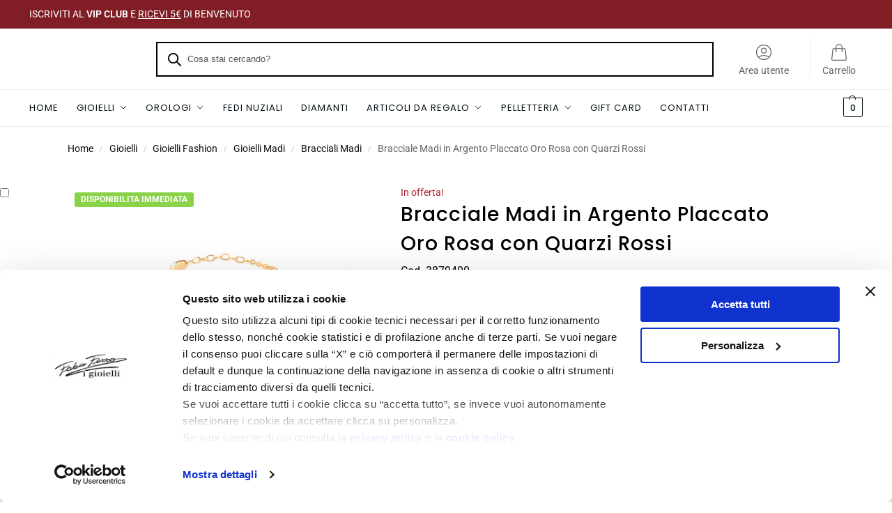

--- FILE ---
content_type: text/html; charset=UTF-8
request_url: https://www.fabioferro.eu/bracciale-madi-in-argento-placcato-oro-rosa-con-quarzi-rossi.html
body_size: 80833
content:
<!doctype html>
<html lang="it-IT" prefix="og: https://ogp.me/ns#">
<head>
<meta charset="UTF-8">
<meta name="viewport" content="height=device-height, width=device-width, initial-scale=1">
<link rel="profile" href="https://gmpg.org/xfn/11">
<link rel="pingback" href="https://www.fabioferro.eu/xmlrpc.php">

<script type="text/javascript" data-cookieconsent="ignore">
	window.dataLayerPYS = window.dataLayerPYS || [];

	function gtag() {
		dataLayerPYS.push(arguments);
	}

	gtag("consent", "default", {
		ad_personalization: "denied",
		ad_storage: "denied",
		ad_user_data: "denied",
		analytics_storage: "denied",
		functionality_storage: "denied",
		personalization_storage: "denied",
		security_storage: "granted",
		wait_for_update: 500,
	});
	gtag("set", "ads_data_redaction", true);
	gtag("set", "url_passthrough", true);
</script>
<script type="text/javascript"
		id="Cookiebot"
		src="https://consent.cookiebot.com/uc.js"
		data-implementation="wp"
		data-cbid="5603b67f-0255-43da-9d8c-4c038cf0c9f3"
							data-blockingmode="auto"
	></script>
<link rel="alternate" hreflang="en" href="https://www.fabioferro.eu/en/madi-bracelet-in-rose-gold-plated-silver-with-red-quartz.html" />
<link rel="alternate" hreflang="it" href="https://www.fabioferro.eu/bracciale-madi-in-argento-placcato-oro-rosa-con-quarzi-rossi.html" />
<link rel="alternate" hreflang="de" href="https://www.fabioferro.eu/de/madi-rose-vergoldetes-silberarmband-mit-rotem-quarz.html" />
<link rel="alternate" hreflang="x-default" href="https://www.fabioferro.eu/bracciale-madi-in-argento-placcato-oro-rosa-con-quarzi-rossi.html" />

<!-- Google Tag Manager by PYS -->
    <script data-cfasync="false" data-pagespeed-no-defer>
	    window.dataLayerPYS = window.dataLayerPYS || [];
	</script>
<!-- End Google Tag Manager by PYS -->
<!-- Ottimizzazione per i motori di ricerca di Rank Math - https://rankmath.com/ -->
<title>Bracciale Madi in Argento Placcato Oro Rosa con Quarzi Rossi</title>
<meta name="description" content="Bracciale Madi in Argento Placcato Oro Rosa con Quarzi Rossi, spedizione gratuita."/>
<meta name="robots" content="follow, index, max-image-preview:large"/>
<link rel="canonical" href="https://www.fabioferro.eu/bracciale-madi-in-argento-placcato-oro-rosa-con-quarzi-rossi.html" />
<meta property="og:locale" content="it_IT" />
<meta property="og:type" content="product" />
<meta property="og:title" content="Bracciale Madi in Argento Placcato Oro Rosa con Quarzi Rossi" />
<meta property="og:description" content="Bracciale Madi in Argento Placcato Oro Rosa con Quarzi Rossi, spedizione gratuita." />
<meta property="og:url" content="https://www.fabioferro.eu/bracciale-madi-in-argento-placcato-oro-rosa-con-quarzi-rossi.html" />
<meta property="og:site_name" content="Fabio Ferro I Gioielli" />
<meta property="og:updated_time" content="2026-01-15T17:44:17+01:00" />
<meta property="og:image" content="https://cdn02.fabioferro.eu/wp-content/uploads/virtuemart/product/bracciale_madi_in_argento_925_quarzo_38794__1588781606_511.jpg" />
<meta property="og:image:secure_url" content="https://cdn02.fabioferro.eu/wp-content/uploads/virtuemart/product/bracciale_madi_in_argento_925_quarzo_38794__1588781606_511.jpg" />
<meta property="og:image:width" content="1000" />
<meta property="og:image:height" content="1000" />
<meta property="og:image:alt" content="Bracciale Madi in Argento Placcato Oro Rosa con Quarzi Rossi" />
<meta property="og:image:type" content="image/jpeg" />
<meta property="product:brand" content="Madi" />
<meta property="product:price:amount" content="152.1" />
<meta property="product:price:currency" content="EUR" />
<meta property="product:availability" content="instock" />
<meta property="product:retailer_item_id" content="3879400" />
<meta name="twitter:card" content="summary_large_image" />
<meta name="twitter:title" content="Bracciale Madi in Argento Placcato Oro Rosa con Quarzi Rossi" />
<meta name="twitter:description" content="Bracciale Madi in Argento Placcato Oro Rosa con Quarzi Rossi, spedizione gratuita." />
<meta name="twitter:image" content="https://cdn02.fabioferro.eu/wp-content/uploads/virtuemart/product/bracciale_madi_in_argento_925_quarzo_38794__1588781606_511.jpg" />
<meta name="twitter:label1" content="Prezzo" />
<meta name="twitter:data1" content="&euro;&nbsp;152,10" />
<meta name="twitter:label2" content="Disponibilità" />
<meta name="twitter:data2" content=" Disponibilità immediata&lt;span style=&quot;color: #0f834d&quot; class=&quot;wclt_lead_time&quot;&gt;&lt;span class=&quot;lead-time-separator&quot;&gt;|&lt;/span&gt;Spedito in 1 giorno/i&lt;/span&gt;" />
<script type="application/ld+json" class="rank-math-schema-pro">{"@context":"https://schema.org","@graph":[{"@type":"Place","@id":"https://www.fabioferro.eu/#place","address":{"@type":"PostalAddress","streetAddress":"Via Broli, 4","addressLocality":"Noventa Vicentina","addressRegion":"Veneto","postalCode":"36025","addressCountry":"Italy"}},{"@type":"Organization","@id":"https://www.fabioferro.eu/#organization","name":"Fabio Ferro","url":"https://www.fabioferro.eu","sameAs":["https://www.facebook.com/fabioferroigioielli/","https://www.instagram.com/fabioferroigioielli/","https://www.tiktok.com/@fabioferroigioielli"],"email":"info@fabioferro.eu","address":{"@type":"PostalAddress","streetAddress":"Via Broli, 4","addressLocality":"Noventa Vicentina","addressRegion":"Veneto","postalCode":"36025","addressCountry":"Italy"},"logo":{"@type":"ImageObject","@id":"https://www.fabioferro.eu/#logo","url":"https://cdn02.fabioferro.eu/wp-content/uploads/cropped-logo.gif","contentUrl":"https://cdn02.fabioferro.eu/wp-content/uploads/cropped-logo.gif","caption":"Fabio Ferro I Gioielli","inLanguage":"it-IT","width":"207","height":"85"},"contactPoint":[{"@type":"ContactPoint","telephone":"+390444760070","contactType":"customer support"}],"location":{"@id":"https://www.fabioferro.eu/#place"}},{"@type":"WebSite","@id":"https://www.fabioferro.eu/#website","url":"https://www.fabioferro.eu","name":"Fabio Ferro I Gioielli","publisher":{"@id":"https://www.fabioferro.eu/#organization"},"inLanguage":"it-IT"},{"@type":"ImageObject","@id":"https://cdn02.fabioferro.eu/wp-content/uploads/virtuemart/product/bracciale_madi_in_argento_925_quarzo_38794__1588781606_511.jpg","url":"https://cdn02.fabioferro.eu/wp-content/uploads/virtuemart/product/bracciale_madi_in_argento_925_quarzo_38794__1588781606_511.jpg","width":"1000","height":"1000","inLanguage":"it-IT"},{"@type":"BreadcrumbList","@id":"https://www.fabioferro.eu/bracciale-madi-in-argento-placcato-oro-rosa-con-quarzi-rossi.html#breadcrumb","itemListElement":[{"@type":"ListItem","position":"1","item":{"@id":"https://www.fabioferro.eu","name":"Home"}},{"@type":"ListItem","position":"2","item":{"@id":"https://www.fabioferro.eu/bracciali-madi.html","name":"Bracciali Madi"}},{"@type":"ListItem","position":"3","item":{"@id":"https://www.fabioferro.eu/bracciale-madi-in-argento-placcato-oro-rosa-con-quarzi-rossi.html","name":"Bracciale Madi in Argento Placcato Oro Rosa con Quarzi Rossi"}}]},{"@type":"ItemPage","@id":"https://www.fabioferro.eu/bracciale-madi-in-argento-placcato-oro-rosa-con-quarzi-rossi.html#webpage","url":"https://www.fabioferro.eu/bracciale-madi-in-argento-placcato-oro-rosa-con-quarzi-rossi.html","name":"Bracciale Madi in Argento Placcato Oro Rosa con Quarzi Rossi","datePublished":"2022-06-01T19:50:33+02:00","dateModified":"2026-01-15T17:44:17+01:00","isPartOf":{"@id":"https://www.fabioferro.eu/#website"},"primaryImageOfPage":{"@id":"https://cdn02.fabioferro.eu/wp-content/uploads/virtuemart/product/bracciale_madi_in_argento_925_quarzo_38794__1588781606_511.jpg"},"inLanguage":"it-IT","breadcrumb":{"@id":"https://www.fabioferro.eu/bracciale-madi-in-argento-placcato-oro-rosa-con-quarzi-rossi.html#breadcrumb"}},{"@type":"Product","brand":{"@type":"Brand","name":"Madi"},"name":"Bracciale Madi in Argento Placcato Oro Rosa con Quarzi Rossi","description":"Bracciale Madi in Argento Placcato Oro Rosa con Quarzi Rossi, spedizione gratuita.","sku":"3879400","category":"Gioielli &gt; Gioielli Fashion &gt; Gioielli Madi &gt; Bracciali Madi","mainEntityOfPage":{"@id":"https://www.fabioferro.eu/bracciale-madi-in-argento-placcato-oro-rosa-con-quarzi-rossi.html#webpage"},"image":[{"@type":"ImageObject","url":"https://cdn02.fabioferro.eu/wp-content/uploads/virtuemart/product/bracciale_madi_in_argento_925_quarzo_38794__1588781606_511.jpg","height":"1000","width":"1000"}],"offers":{"@type":"Offer","price":"152.10","priceCurrency":"EUR","priceValidUntil":"2027-12-31","availability":"http://schema.org/InStock","itemCondition":"NewCondition","url":"https://www.fabioferro.eu/bracciale-madi-in-argento-placcato-oro-rosa-con-quarzi-rossi.html","seller":{"@type":"Organization","@id":"https://www.fabioferro.eu/","name":"Fabio Ferro I Gioielli","url":"https://www.fabioferro.eu","logo":"https://cdn02.fabioferro.eu/wp-content/uploads/cropped-logo.gif"},"priceSpecification":{"price":"152.1","priceCurrency":"EUR","valueAddedTaxIncluded":"true"}},"@id":"https://www.fabioferro.eu/bracciale-madi-in-argento-placcato-oro-rosa-con-quarzi-rossi.html#richSnippet"}]}</script>
<!-- /Rank Math WordPress SEO plugin -->

<script type='application/javascript' id='pys-version-script'>console.log('PixelYourSite PRO version 12.3.5');</script>
<link rel='dns-prefetch' href='//cdn.scalapay.com' />

<link rel="alternate" title="oEmbed (JSON)" type="application/json+oembed" href="https://www.fabioferro.eu/wp-json/oembed/1.0/embed?url=https%3A%2F%2Fwww.fabioferro.eu%2Fbracciale-madi-in-argento-placcato-oro-rosa-con-quarzi-rossi.html" />
<link rel="alternate" title="oEmbed (XML)" type="text/xml+oembed" href="https://www.fabioferro.eu/wp-json/oembed/1.0/embed?url=https%3A%2F%2Fwww.fabioferro.eu%2Fbracciale-madi-in-argento-placcato-oro-rosa-con-quarzi-rossi.html&#038;format=xml" />
<style>*,::before,::after{box-sizing:border-box}html{font-family:system-ui,'Segoe UI',Roboto,Helvetica,Arial,sans-serif,'Apple Color Emoji','Segoe UI Emoji';line-height:1.5;-webkit-text-size-adjust:100%;-moz-tab-size:4;-o-tab-size:4;tab-size:4}body{margin:0}hr{height:0;color:inherit}strong{font-weight:bolder}button,select{text-transform:none}button,[type='button'],[type='submit']{-webkit-appearance:button}::-moz-focus-inner{border-style:none;padding:0}:-moz-focusring{outline:1px dotted ButtonText}:-moz-ui-invalid{box-shadow:none}::-webkit-inner-spin-button,::-webkit-outer-spin-button{height:auto}[type='search']{-webkit-appearance:textfield;outline-offset:-2px}::-webkit-search-decoration{-webkit-appearance:none}::-webkit-file-upload-button{-webkit-appearance:button;font:inherit}html{-webkit-text-size-adjust:100%;-moz-text-size-adjust:100%;text-size-adjust:100%;overflow-wrap:break-word;scrollbar-gutter:stable}img{display:block;vertical-align:middle}img{display:block;max-width:100%;height:auto}h1{text-wrap:pretty}a,button,input{touch-action:manipulation}body,button,input{-webkit-font-smoothing:antialiased;-moz-osx-font-smoothing:grayscale}h1,hr,figure,p{margin:0}ul{list-style:none;margin:0;padding:0}button::-moz-focus-inner,input::-moz-focus-inner{padding:0;border:0}button{-webkit-appearance:button;background-color:transparent;background-image:none}mark{background-color:transparent}figure,header,nav{display:block}a{color:#2c2d33;background-color:transparent;text-decoration:none}a,button,input{touch-action:manipulation}mark{color:#000;background:#ff0}img{max-width:100%;height:auto;border:0;border-radius:0}svg:not(:root){overflow:hidden}figure{margin:0}input[type=search]::-webkit-search-cancel-button,input[type=search]::-webkit-search-decoration{-webkit-appearance:none}ul{padding:0}p{margin:0 0 1.21575rem}ul{margin:0 0 1.41575em 20px}ul{list-style:disc}strong{font-weight:600}ins,mark{background:0 0;font-weight:400;text-decoration:none}select{max-width:100%}button,input,select{vertical-align:baseline}button{border:none}select{width:100%;padding:0 40px 0 0.7em;padding-right:40px;background:url("data:image/svg+xml;charset=utf8,%3Csvg width='1792' height='1792' xmlns='http://www.w3.org/2000/svg'%3E%3Cg%3E%3Ctitle%3Ebackground%3C/title%3E%3Crect fill='none' id='canvas_background' height='402' width='582' y='-1' x='-1'/%3E%3C/g%3E%3Cg%3E%3Ctitle%3ELayer 1%3C/title%3E%3Cpath fill='%23888' id='svg_1' d='m1408,704q0,26 -19,45l-448,448q-19,19 -45,19t-45,-19l-448,-448q-19,-19 -19,-45t19,-45t45,-19l896,0q26,0 45,19t19,45z'/%3E%3C/g%3E%3C/svg%3E") calc(100% - 12px) 12px no-repeat;margin:0;background-size:15px 15px;-webkit-appearance:none;-moz-appearance:none;appearance:none;outline:0;border:1px solid #d2d6dc;border-radius:0.3rem;box-shadow:0 1px 2px 0 rgba(0,0,0,0.05);height:40px}@media all and (-ms-high-contrast:none),(-ms-high-contrast:active){select{padding-right:0;background-image:none}}.button{display:inline-block;padding:0.8180469716em 1.41575em;border:0;border-color:#43454b;border-radius:4px;font-size:clamp(0.875rem,0.8115rem + 0.2033vw,0.9375rem);outline:0;background:0 0;background-color:#43454b;font-weight:600;text-shadow:none;text-decoration:none;-webkit-appearance:none}input[type="search"]{outline:0;margin-bottom:0;border:1px solid #d2d6dc;border-radius:0.3rem;box-shadow:0 1px 2px 0 rgba(0,0,0,0.05);height:40px;padding:0 0.7em}input[type="search"]{padding-left:43px}input[type="search"]::-webkit-search-decoration{-webkit-appearance:none}input[type="search"]::-moz-placeholder{color:#555}.site-search input[type="search"]{border:0;background:#f8f8f8;border:1px solid #f8f8f8}.site-search form:before{left:15px;top:50%;margin-top:-7px;width:16px;height:16px}.woocommerce-product-search:before{width:18px;height:18px;content:"";display:inline-block;position:absolute;z-index:1;top:0.7em;left:0.8em;background-color:#ccc;-webkit-mask-image:url("data:image/svg+xml;charset=utf8,%3Csvg width='24' height='24' viewBox='0 0 24 24' fill='none' xmlns='http://www.w3.org/2000/svg'%3E%3Cpath d='M21 21L15 15M17 10C17 13.866 13.866 17 10 17C6.13401 17 3 13.866 3 10C3 6.13401 6.13401 3 10 3C13.866 3 17 6.13401 17 10Z' stroke='%234A5568' stroke-width='2' stroke-linecap='round' stroke-linejoin='round'/%3E%3C/svg%3E");mask-image:url("data:image/svg+xml;charset=utf8,%3Csvg width='24' height='24' viewBox='0 0 24 24' fill='none' xmlns='http://www.w3.org/2000/svg'%3E%3Cpath d='M21 21L15 15M17 10C17 13.866 13.866 17 10 17C6.13401 17 3 13.866 3 10C3 6.13401 6.13401 3 10 3C13.866 3 17 6.13401 17 10Z' stroke='%234A5568' stroke-width='2' stroke-linecap='round' stroke-linejoin='round'/%3E%3C/svg%3E");-webkit-mask-position:center;mask-position:center;-webkit-mask-repeat:no-repeat;mask-repeat:no-repeat;-webkit-mask-size:contain;mask-size:contain}hr{height:0;margin-top:38px;margin-bottom:38px;border:0;border-top:1px solid #e9e9e9}h1{margin:0 0 1rem}.alignright{display:inline;margin-top:5px}.alignright{float:right;margin-left:2.5em}.aligncenter{display:block;clear:both;margin:0 auto}@media (max-width:768px){.site{font-size:15px}input,select{font-size:16px}.site h1{font-size:30px;letter-spacing:-0.01em}}body.error404 h1{margin-bottom:0.5rem}@media (min-width:993px){.site-header .col-full{display:flex;flex-wrap:wrap;align-items:center}.site-header{position:relative;z-index:20}.site-header .site-branding{line-height:1}.site-header .custom-logo-link img{width:auto}.site-header .site-search{margin-left:3em;flex-grow:1}.site-search input{padding-top:1.45rem;padding-bottom:1.45rem}.site-header .widget{margin-bottom:0}.site-branding a{color:#111;font-weight:bold}.site-branding p{margin-top:5px;margin-bottom:0;color:#555;font-size:12px}.site-branding .site-description{display:block;margin-top:0.35rem;font-size:0.755em}.main-header{display:flex}}@media (max-width:1060px) and (min-width:993px){body:not(.header-4):not(.header-5) .site-header .site-search{width:100px}}@media (max-width:992px){.main-header{position:relative}.site-branding{display:flex;flex-direction:column;width:100%;height:70px;justify-content:center;align-items:center;text-align:center}.site-header .custom-logo-link img{width:auto}.site-branding p{margin:5px 0 -3px 0;font-size:11px;line-height:1.22;display:none}.site-header .shoptimizer-cart a.cart-contents .amount{display:none}.site-branding button.menu-toggle{position:absolute;left:15px;width:60px;height:30px;padding:0;background-color:transparent;display:block}.menu-toggle .bar{display:block;position:absolute;top:calc(50% - 1px);z-index:0;width:22px;height:2px;opacity:1;background-color:#222;transform:rotate(0deg)}.menu-toggle .bar:nth-child(1){margin-top:-7px}.menu-toggle .bar:nth-child(2){margin-top:-1px}.menu-toggle .bar:nth-child(3){margin-top:5px}.menu-toggle .bar-text{position:absolute;top:0;left:0;margin-top:8px;margin-left:28px;font-size:10px;font-weight:600;letter-spacing:0.03em}.site-header .site-header-cart{position:absolute;z-index:2;right:15px}body:not(.mobile-toggled).sticky-m .site-header{position:sticky;z-index:9;top:0;box-shadow:0 1px 15px rgba(0,0,0,0.08)}}@media (max-width:480px){.site .site-branding p{max-width:240px;line-height:1.2}}footer.copyright .widget:last-child img{width:auto;height:28.5px;margin:0}@media (max-width:992px){footer.copyright .widget:last-child img{display:block;float:none}}@media (min-width:993px){.col-full{box-sizing:content-box;margin-right:auto;margin-left:auto;max-width:1170px;padding-right:2.617924em;padding-left:2.617924em}.col-full:after{display:block;clear:both;content:""}}@media (max-width:992px){.col-full{padding-right:1em;padding-left:1em}}.site-content{position:relative}@media (min-width:993px){.site-content:after{display:block;visibility:hidden;position:absolute;z-index:5;top:0;left:0;width:100%;height:100%;opacity:0;background:rgba(0,0,0,0.7);content:""}}@media (max-width:992px){.mobile-overlay{visibility:hidden;position:fixed;z-index:101;top:0;left:0;width:100%;height:100%;opacity:0;background:rgba(0,0,0,0.65);background:rgba(52,53,55,0.4);content:""}.close-drawer{color:#fff}}ul.products{display:flex;flex-wrap:wrap;width:calc(100% + 30px);margin-left:-15px;margin-bottom:0;clear:both}ul.products li.product{position:relative;padding-right:15px;padding-left:15px;list-style:none}@media (min-width:993px){body:not(.static-cta-buttons) ul.products li.product{align-self:flex-start}}@media (min-width:993px){ul.products li.product:not(.product-category){padding-bottom:40px}ul.products.columns-3 li.product{float:left;width:33.3053%}}@media (max-width:992px){ul.products{display:grid;grid-template-columns:repeat(2,minmax(10px,1fr));-moz-column-gap:20px;column-gap:20px;row-gap:30px;width:100%;margin-left:0}ul.products li.product{display:flex;flex-direction:column;height:100%;width:100%;padding:0;margin-bottom:0}ul.products li.product .button{margin-top:auto}}.header-widget-region{position:relative;color:#fff;background-color:#dc9814;text-align:center}.header-widget-region .widget{margin:0;padding:1em 0}.header-widget-region .widget p{margin:0;font-size:clamp(0.75rem,0.5938rem + 0.5vw,0.875rem)}@media (max-width:768px){.header-widget-region .widget{padding:0.6em 0;font-size:clamp(0.8125rem,0.749rem + 0.2033vw,0.875rem)}}.woocommerce-breadcrumb{padding-top:0.75rem;padding-bottom:0.75rem;font-size:clamp(0.75rem,0.6547rem + 0.3049vw,0.84375rem);white-space:nowrap;text-overflow:ellipsis;overflow:hidden;color:#666}@media (min-width:993px){.woocommerce-breadcrumb{padding-top:1rem;padding-bottom:1rem}}.woocommerce-breadcrumb a{color:#111}.woocommerce-breadcrumb a:first-of-type:before{display:none}.woocommerce-breadcrumb .breadcrumb-separator{display:inline-block;position:relative;top:-1px;padding:0 0.8em;opacity:0.4;font-size:0.8em}.ajax_add_to_cart.add_to_cart_button:after{position:absolute;top:50%;left:50%;margin-top:-9px;margin-left:-9px;opacity:0;content:"";display:inline-block;width:18px;height:18px;border:1px solid rgba(255,255,255,0.3);border-left-color:#fff;border-radius:50%;vertical-align:middle}@media (max-width:992px){ul.products li.product .button{opacity:1}}@media (min-width:993px){.site-header-cart{line-height:60px;margin-left:auto}.shoptimizer-cart .cart-contents{padding:0;color:#fff}.shoptimizer-cart a.cart-contents .count{position:relative}.site-header .site-header-cart{display:none;width:auto}}.shoptimizer-cart .cart-contents .count{opacity:1;font-size:0.8em}.shoptimizer-cart .cart-contents:after{margin-left:10px}.shoptimizer-cart a.cart-contents .count{display:inline-block;position:relative;width:auto;min-width:28px;height:28px;margin-left:5px;padding:3px;border:1px solid #dc9814;border-bottom-right-radius:3px;border-bottom-left-radius:3px;color:#dc9814;font-size:12px;line-height:22px;text-align:center;letter-spacing:-0.7px}.shoptimizer-cart a.cart-contents .count:after{position:absolute;bottom:90%;left:50%;width:10px;height:6px;margin-bottom:1px;margin-left:-6px;border:1px solid #dc9814;border-bottom:0;border-top-left-radius:99px;border-top-right-radius:99px;content:""}.shoptimizer-cart .cart-contents{display:block;text-decoration:none}.shoptimizer-mini-cart-wrap{overflow:hidden;position:fixed;z-index:102;top:0;right:-420px;left:auto;width:420px;height:100%;background-color:#fff;outline:none}@media (max-width:480px){.shoptimizer-mini-cart-wrap{width:100%;right:-100%}}#ajax-loading{position:absolute;z-index:100;top:0px;left:0px;width:100%;height:100%;background-color:rgba(255,255,255,0.5)}.shoptimizer-loader{display:flex;align-items:center;justify-content:center;width:100%;height:100%}.spinner{width:38px;height:38px;border:1px solid #ccc;border-bottom-color:#111;border-radius:50%;display:inline-block;box-sizing:border-box;animation:rotation 0.8s linear infinite}.cart-drawer-heading{position:absolute;margin:12px 20px;font-size:17px;font-weight:600;color:#111}.shoptimizer-mini-cart-wrap .close-drawer{display:block;position:absolute;top:12.5px;right:16px;width:26px;height:26px;color:#111;padding:0;background:none}.shoptimizer-mini-cart-wrap .close-drawer span{display:flex;width:26px;height:26px}.shoptimizer-mini-cart-wrap .widget_shopping_cart{display:flex;overflow-x:hidden;overflow-y:auto;position:relative;z-index:10;top:auto;left:auto;height:calc(100% - 50px);margin:0;margin-top:50px;padding:0px 20px 0 20px;background:#fff}.shoptimizer-mini-cart-wrap .widget_shopping_cart_content{display:flex;flex-direction:column;width:100%}@media (min-width:993px){body:not(.header-4) .col-full-nav .site-search,.mobile-menu.close-drawer,.menu-toggle,.mobile-extra{display:none}.logo-mark,.logo-mark img{display:inline-block;position:absolute}.menu-primary-menu-container{margin-left:0}.logo-mark{float:left;overflow:hidden;width:0;margin-right:0}.logo-mark img{position:relative;top:-1px;vertical-align:middle}.col-full-nav{width:100%;border-top:1px solid transparent}.shoptimizer-primary-navigation{display:flex}body:not(.header-4).sticky-d .col-full-nav{position:sticky;z-index:10;top:0}.main-navigation ul{margin:0}.main-navigation ul li{display:inline-block}.main-navigation ul li.menu-item>a{display:block}.menu-primary-menu-container>ul>li>a span{position:relative}.menu-primary-menu-container>ul>li>a{padding-right:0.55em;padding-left:0.55em}.menu-primary-menu-container>ul>li:first-child>a{padding-left:0}.main-navigation ul.menu>li.menu-item-has-children{position:relative;text-align:left}.menu-primary-menu-container>ul>li>a span:before{display:block;position:absolute;top:calc(100% + 2px);left:0;width:100%;border-bottom:1px solid #ccc;content:"";transform:scale(0,1);transform-origin:right center}.menu-primary-menu-container>ul>li.menu-item-has-children>a:after{display:inline-block;position:relative;top:1px;margin-left:6px;width:12px;height:12px;content:"";background-color:#fff}.menu-primary-menu-container>ul>li.menu-button>a span{padding:6px 16px;border-radius:30px;color:#fff;background:#444;font-size:13px;font-weight:bold}.menu-primary-menu-container>ul>li.menu-button>a{position:relative;top:-1px}.menu-primary-menu-container>ul>li.menu-button>a span:before{display:none}.main-navigation ul ul{position:absolute}.main-navigation ul.menu>li:not(.full-width)>.sub-menu-wrapper{visibility:hidden;position:absolute;right:0;left:0;opacity:0;transform:scale(0.8)}.main-navigation ul.menu>li:not(.full-width) ul.sub-menu{padding:20px 12px;box-shadow:0 1px 15px rgba(0,0,0,0.08);line-height:1.4;margin:0;width:200px;box-sizing:content-box}.main-navigation ul.menu>li:not(.full-width) a.sub-menu-link{padding:0.3em 0.8em}.main-navigation ul ul li{display:block;position:relative}.main-navigation ul.menu>li:not(.full-width) ul li .sub-menu-wrapper{visibility:hidden;position:absolute;z-index:1;top:-20px;left:220px;opacity:0}.main-navigation ul.menu>li:not(.full-width) ul li.menu-item-has-children>a:after{position:absolute;top:0px;display:inline-block;right:15px;width:13px;height:13px;content:"";background-color:#111;transform:translateX(50%) translateY(50%)}.main-navigation ul li a span strong{color:#fff;background-color:#222;font-size:9px;height:16px;line-height:16px;padding:0px 6px;display:inline-flex;margin-left:7px;position:absolute;top:2.5px;border-radius:3px}.main-navigation ul.menu li.full-width>.sub-menu-wrapper{position:absolute;visibility:hidden;left:0;width:100%;opacity:0;background:#fff;border-top:1px solid #eee}.main-navigation ul.menu li.full-width ul li>.sub-menu-wrapper{position:relative;top:auto;right:auto}.main-navigation ul.menu li.full-width{position:inherit}.main-navigation ul li.full-width .container{max-width:1170px;margin:0 auto;padding:0}.main-navigation ul li.full-width ul{position:inherit}.main-navigation ul li.full-width ul.products{display:block}.main-navigation ul li.full-width>.sub-menu-wrapper>.container>ul.sub-menu{display:flex;justify-content:center;width:100%;padding:40px 0}.main-navigation ul li.full-width>.sub-menu-wrapper>.container>ul.sub-menu>li{display:inline-block;vertical-align:top;float:none;width:23%;padding-right:25px;padding-left:25px;border-left:1px solid #eee;-moz-column-break-inside:avoid;break-inside:avoid}.main-navigation ul li.full-width>.sub-menu-wrapper>.container>ul.sub-menu>li:last-child{border-right:1px solid #eee}.main-navigation ul li.full-width>.sub-menu-wrapper>.container>ul.sub-menu ul{width:100%}.main-navigation ul.menu li.full-width>.sub-menu-wrapper li.menu-item-has-children>a,.main-navigation ul.menu li.full-width>.sub-menu-wrapper li.heading>a{margin-bottom:0.25rem}.main-navigation ul.menu li.full-width li.heading{clear:both;padding-top:15px}.main-navigation ul.menu li.full-width>.sub-menu-wrapper li{margin-bottom:0.25rem}.main-navigation ul.products li.product:not(.product-category):before{display:none}.main-navigation ul.menu li.full-width>.sub-menu-wrapper li.product:not(.product-category){padding-bottom:0}.main-navigation ul.products li.product{padding:0;width:100%}.main-navigation ul.menu li.full-width>.sub-menu-wrapper li a.button{width:100%}.main-navigation ul.menu li.full-width>.sub-menu-wrapper li a.button{position:relative}.main-navigation ul.menu ul li.menu-item-image span{font-size:0px;display:block}.main-navigation ul.menu ul li.menu-item-image img{margin-bottom:0.5rem;border-radius:4px;width:100%}.main-navigation ul.menu ul li.menu-item-image span.sub{font-size:14px;text-align:center;font-weight:600}}.secondary-navigation{display:none}@media (min-width:993px){.secondary-navigation{display:block;float:right;margin-left:auto;padding-left:1.2em}.secondary-navigation .menu{margin-right:-15px}.secondary-navigation ul{margin:0}.secondary-navigation ul li{display:inline-block;position:relative}.secondary-navigation ul li a{position:relative;display:block;padding:0.7em 0.875em 0;color:#111;font-size:14px}.secondary-navigation .menu li:not(.ri) a{padding-top:35px}.secondary-navigation .icon-wrapper{position:absolute;top:0px;left:50%;top:5px;transform:translate(-50%,0%)}.secondary-navigation .icon-wrapper svg{width:28px;height:28px}.secondary-navigation .icon-wrapper svg path{stroke-width:1.5px}.secondary-navigation .menu-item{padding:0 5px;border-left:1px solid #eee}.secondary-navigation .menu-item:first-child{border:0}}@media (max-width:992px){.col-full-nav .logo-mark,.col-full-nav .site-header-cart{display:none}.col-full-nav .shoptimizer-primary-navigation.col-full{padding:0}.main-navigation{padding-top:1rem}.main-navigation ul{list-style:none;margin:0}.main-navigation ul li{position:relative}.menu-primary-menu-container>ul>li>a{display:block;padding:0.35rem 0}.main-navigation ul.menu ul li{position:relative}.main-navigation ul.menu ul li>a{padding:0.15rem 0;display:block}.main-navigation ul.menu .sub-menu-wrapper{margin-top:0.25rem;padding-bottom:1rem;padding-left:0.5rem}.main-navigation ul.menu .sub-menu-wrapper .sub-menu-wrapper{margin-top:0.25rem;padding-bottom:0.5rem;padding-left:0.5rem}.main-navigation ul.menu>li.menu-item-has-children{position:relative}.main-navigation ul.menu .sub-menu-wrapper a.cg-menu-link{width:calc(100% - 40px)}.main-navigation ul.menu li.menu-item-has-children .sub-menu-wrapper{position:fixed;left:-99999px;opacity:0;transform:translateX(-10px)}.main-navigation ul.menu li.menu-item-has-children:not(.dropdown-open) .sub-menu-wrapper{display:block}.main-navigation ul.menu li.menu-item-has-children.dropdown-open>.sub-menu-wrapper{position:inherit;left:auto;opacity:1;transform:translateX(0)}.site-search{display:none}.col-full-nav .site-search{display:block;padding-top:20px;position:relative;z-index:4}.main-navigation ul.menu li.menu-item-has-children span.caret{display:flex;position:absolute;z-index:3;top:0px;right:0;width:30px;justify-content:center;align-items:center}.main-navigation ul.menu li.menu-item-has-children li.menu-item-has-children.dropdown-open>span.caret{transform:rotate(180deg)}.main-navigation ul.menu li.menu-item-has-children span.caret:after{display:inline-flex;width:20px;height:20px;background-color:#111;content:""}.main-navigation ul.menu li.menu-item-has-children span.caret{height:35px}.main-navigation ul.menu li.menu-item-has-children li.menu-item-has-children span.caret{height:27px;opacity:0.5}.main-navigation ul.menu li.full-width>.sub-menu-wrapper li.menu-item-has-children>a+span.caret{height:24px}.main-navigation ul.menu li.full-width>.sub-menu-wrapper li.heading>a.sub-menu-link{margin-top:0.5rem}.main-navigation ul li a span strong{position:absolute;color:#fff;background-color:#222;font-size:9px;height:16px;line-height:16px;padding:0px 6px;display:inline-flex;margin-left:7px;margin-top:3.5px;border-radius:2px}.main-navigation ul.products{grid-template-columns:repeat(1,minmax(10px,1fr));padding-right:0.5rem;margin-top:1.15rem;margin-bottom:1.5rem}.main-navigation ul.products li.product .button{margin-top:0;opacity:1}.main-navigation ul.menu ul li.menu-item-image{margin-top:0.5rem;margin-bottom:1rem}.main-navigation ul.menu .sub-menu-wrapper li.menu-item-image a.cg-menu-link{width:100%;padding-right:0.5rem}.main-navigation ul.menu ul li.menu-item-image span{font-size:0px;display:block}.main-navigation ul.menu ul li.menu-item-image img{margin-bottom:0.5rem;border-radius:4px;width:100%}.main-navigation ul.menu ul li.menu-item-image span.sub{font-size:13px;text-align:center;font-weight:600}.mobile-extra{padding:1rem 0 2rem 0}.mobile-extra .widget{margin-bottom:0}.mobile-extra .heading{margin-top:0;margin-bottom:0.25rem;padding:1rem 0 0 0;opacity:0.6;font-size:11px;letter-spacing:1px;text-transform:uppercase;font-weight:normal}.mobile-extra ul,.mobile-extra .widget p{margin:0;padding:0}.mobile-extra ul li{margin-bottom:0.35rem}.mobile-extra a{font-size:14px}.mobile-extra .review{text-align:center;border-top:1px solid #e2e2e2;padding-top:30px;font-size:14px;line-height:1.5;margin:30px 0 0 0}.mobile-extra .review::before{display:block;font-size:12px;letter-spacing:3px;content:"\2605\2605\2605\2605\2605";margin-bottom:5px;color:#ee9e13}.mobile-extra .review strong{display:block;margin-top:0.5rem;font-size:11px;letter-spacing:1px;text-transform:uppercase}.mobile-extra .review .button{margin-top:20px;display:block;font-weight:bold;color:#fff}.col-full-nav{position:fixed;z-index:102;padding:0 15px;top:0;bottom:0;height:100%;left:-300px;width:300px;min-height:100vh;min-height:-moz-available;min-height:fill-available;min-height:-webkit-fill-available;max-height:100vh;overflow-y:auto;overflow-x:hidden;background:#fff;overscroll-behavior:contain;-webkit-overflow-scrolling:touch;box-shadow:0 0 10 rgba(0,0,0,0.15)}.mobile-menu.close-drawer{visibility:hidden;position:fixed;z-index:999;top:40px;left:310px;padding:0;opacity:0}}@media (min-width:993px){ul.products li.product:not(.product-category):before{visibility:hidden;position:absolute;left:0;opacity:0;background-color:#fff;box-shadow:0 0 10px rgba(0,0,0,0.1);content:"";width:calc(100% + 0px);height:calc(100% + 30px);margin-top:-15px;margin-left:0}}ul.products li.product img{display:block;width:100%;margin:0}.woocommerce-image__wrapper{position:relative;width:100%}.woocommerce-image__wrapper .gallery-image{position:absolute;z-index:-10;top:0;left:0;opacity:0}.woocommerce-card__header{clear:both;padding-top:0.75rem}.woocommerce-card__header *{position:relative}@media (max-width:992px){li.product:not(.product-category) .woocommerce-card__header{display:flex;flex-direction:column;flex:1}}li.product p.product__categories,li.menu-item-product p.product__categories{position:relative;margin-bottom:0.25rem;-webkit-font-smoothing:antialiased;color:#444;line-height:1.4;font-size:clamp(0.625rem,0.5615rem + 0.2033vw,0.6875rem);letter-spacing:0.7px;text-transform:uppercase;margin-bottom:0}li.product p.product__categories a,li.menu-item-product p.product__categories a{color:#444}ul.products li.product.product-category h2 mark{display:none}ul.products li.product .woocommerce-loop-product__title{padding-top:0.25rem;padding-bottom:0.25rem}ul.products li.product .woocommerce-LoopProduct-link{display:block;color:#2c2d33;-webkit-backface-visibility:hidden}@media (max-width:770px){.m-grid-2 ul.products li.product .woocommerce-loop-product__title{font-size:clamp(0.8125rem,0.749rem + 0.2033vw,0.875rem)}}ul.products li.product .price{display:block;margin-bottom:0.75rem;color:#111;font-size:clamp(0.75rem,0.623rem + 0.4065vw,0.875rem)}.price del{color:#72767c;margin-right:0.25rem;font-size:0.85em;font-weight:normal}ul.products li.product .price ins{font-weight:bold}ul.products li.product .button{display:block;position:absolute;z-index:1;bottom:0;width:calc(100% - 30px);height:40px;padding:0;border-radius:4px;opacity:0;font-size:clamp(0.75rem,0.623rem + 0.4065vw,0.875rem);font-weight:600;line-height:40px;text-align:center}@media (max-width:992px){ul.products li.product .button,ul.products li.product .add_to_cart_button{position:relative;width:100%;opacity:1}}@media (max-width:770px){ul.products li.product .button{padding:8px 12px;height:auto;line-height:inherit}}ul.products li.product .product-label{display:flex;flex-flow:row wrap;justify-content:center}.product-label{position:absolute;z-index:1;top:-5px;left:5px;min-width:46px;max-width:50%;min-height:46px;align-items:center;padding:5px 7px;border-radius:35px;color:#fff;background-color:#3bb54a;font-size:12px;letter-spacing:0.4px;text-transform:uppercase;word-break:break-all}.product-label.type-bubble{top:10px;left:10px;z-index:1;min-width:inherit;min-height:inherit;font-size:11px;border-radius:3px;padding:3px 6px;line-height:15px}@media (max-width:992px){.woocommerce-image__wrapper .gallery-image{position:relative;opacity:1;z-index:inherit}.shoptimizer-plp-carousel-container{display:flex;width:100%;height:100%;overflow-x:scroll;scroll-snap-type:x mandatory;-webkit-overflow-scrolling:touch;scroll-behavior:smooth;scrollbar-width:none}.shoptimizer-plp-carousel-container .shoptimizer-plp-image-wrapper{display:flex;width:calc(200%)}.shoptimizer-plp-carousel-container img{width:100%;height:100%;scroll-snap-align:center;-o-object-fit:cover;object-fit:cover;flex-shrink:0}.woocommerce-image__wrapper .shoptimizer-plp-carousel--pagination{display:none}.shoptimizer-plp-carousel--pagination{position:absolute;bottom:5px;left:50%;transform:translateX(-50%);display:flex;justify-content:center;align-items:center}.shoptimizer-plp-carousel--dot{height:6px;width:6px;margin:0 2px;background-color:#fff;border:1px solid #111;border-radius:50%;display:inline-block}.shoptimizer-plp-carousel--dot.active{background-color:#111}}.col-full.topbar-wrapper{max-width:100%;border-bottom:1px solid #eee}.top-bar form{margin:0}.top-bar select{font-size:13px;height:26px;background-size:12px 12px;background-position:calc(100% - 7px)}.top-bar .col-full{display:flex;padding:0;align-items:center}.top-bar p{margin:0}.top-bar-left{display:flex;flex:1}.top-bar-center{display:flex;justify-content:center;max-width:45%;text-align:center}.top-bar-right{flex:1;display:flex;justify-content:flex-end}@media (max-width:992px){.topbar-wrapper .top-bar{padding:0.6rem 0;font-size:clamp(0.75rem,0.623rem + 0.4065vw,0.875rem)}.top-bar{border-bottom:none}.top-bar select{font-size:13px}.top-bar .col-full{padding:0}}@media (max-width:768px){.col-full.topbar-wrapper.hide-on-mobile{display:none}.top-bar .col-full,.top-bar-left,.top-bar-center,.top-bar-right{display:block;text-align:center;max-width:100%}.top-bar select{margin-top:5px;width:100%}}.widget ul{margin-bottom:0;margin-left:0;list-style:none}.widget li{margin-bottom:0.4em;font-size:14px;line-height:1.45}.widget_product_search form{position:relative}.widget_product_search input{width:100%}.widget_product_search form button[type="submit"]{clip:rect(1px 1px 1px 1px);position:absolute!important;right:0px}.widget p{margin-bottom:1em;font-size:14px;line-height:1.5}.widget p:last-child{margin-bottom:0}@keyframes rotation{0%{transform:rotate(0deg)}100%{transform:rotate(360deg)}}.menu-primary-menu-container>ul>li.menu-item-has-children>a:after,.main-navigation ul.menu li.menu-item-has-children span.caret:after{-webkit-mask-image:url("data:image/svg+xml;charset=utf8,%3Csvg width='24' height='24' viewBox='0 0 24 24' fill='none' xmlns='http://www.w3.org/2000/svg'%3E%3Cpath d='M19 9L12 16L5 9' stroke='%234A5568' stroke-width='2' stroke-linecap='round' stroke-linejoin='round'/%3E%3C/svg%3E");mask-image:url("data:image/svg+xml;charset=utf8,%3Csvg width='24' height='24' viewBox='0 0 24 24' fill='none' xmlns='http://www.w3.org/2000/svg'%3E%3Cpath d='M19 9L12 16L5 9' stroke='%234A5568' stroke-width='2' stroke-linecap='round' stroke-linejoin='round'/%3E%3C/svg%3E")}.main-navigation ul.menu>li:not(.full-width) ul li.menu-item-has-children>a:after{-webkit-mask-image:url("data:image/svg+xml;charset=utf8,%3Csvg width='24' height='24' viewBox='0 0 24 24' fill='none' xmlns='http://www.w3.org/2000/svg'%3E%3Cpath d='M9 5L16 12L9 19' stroke='%234A5568' stroke-width='2' stroke-linecap='round' stroke-linejoin='round'/%3E%3C/svg%3E");mask-image:url("data:image/svg+xml;charset=utf8,%3Csvg width='24' height='24' viewBox='0 0 24 24' fill='none' xmlns='http://www.w3.org/2000/svg'%3E%3Cpath d='M9 5L16 12L9 19' stroke='%234A5568' stroke-width='2' stroke-linecap='round' stroke-linejoin='round'/%3E%3C/svg%3E")}.menu-primary-menu-container>ul>li.menu-item-has-children>a:after,.main-navigation ul.menu>li:not(.full-width) ul li.menu-item-has-children>a:after,.main-navigation ul.menu li.menu-item-has-children span.caret:after{-webkit-mask-position:center;mask-position:center;-webkit-mask-repeat:no-repeat;mask-repeat:no-repeat;-webkit-mask-size:contain;mask-size:contain}.sr-only,.screen-reader-text{position:absolute;visibility:hidden;width:1px;height:1px;padding:0;margin:-1px;overflow:hidden;clip:rect(0,0,0,0);white-space:nowrap;border-width:0}@media (max-width:992px){.hide-on-mobile{display:none!important}}</style><style id='wp-img-auto-sizes-contain-inline-css' type='text/css'>
img:is([sizes=auto i],[sizes^="auto," i]){contain-intrinsic-size:3000px 1500px}
/*# sourceURL=wp-img-auto-sizes-contain-inline-css */
</style>
<style id='wp-emoji-styles-inline-css' type='text/css'>

	img.wp-smiley, img.emoji {
		display: inline !important;
		border: none !important;
		box-shadow: none !important;
		height: 1em !important;
		width: 1em !important;
		margin: 0 0.07em !important;
		vertical-align: -0.1em !important;
		background: none !important;
		padding: 0 !important;
	}
/*# sourceURL=wp-emoji-styles-inline-css */
</style>
<link data-minify="1" rel='stylesheet' id='feedaty-rating-for-woocommerce-css' href='https://www.fabioferro.eu/wp-content/cache/min/1/wp-content/plugins/feedaty-rating-for-woocommerce/public/css/feedaty-rating-for-woocommerce-public.css?ver=1768642719' type='text/css' media='all' />
<link data-minify="1" rel='stylesheet' id='woo-product-category-discount-css' href='https://www.fabioferro.eu/wp-content/cache/min/1/wp-content/plugins/woo-product-category-discount/public/css/woo-product-category-discount-public.css?ver=1768642719' type='text/css' media='all' />
<link data-minify="1" rel='stylesheet' id='woocommerce-group-attributes-public-css' href='https://www.fabioferro.eu/wp-content/cache/min/1/wp-content/plugins/woocommerce-group-attributes/public/css/woocommerce-group-attributes-public.css?ver=1768642720' type='text/css' media='all' />
<link data-minify="1" rel='stylesheet' id='woocommerce-group-attributes-custom-css' href='https://www.fabioferro.eu/wp-content/cache/min/1/wp-content/plugins/woocommerce-group-attributes/public/css/woocommerce-group-attributes-custom.css?ver=1768642720' type='text/css' media='all' />
<style id='woocommerce-inline-inline-css' type='text/css'>
.woocommerce form .form-row .required { visibility: visible; }
/*# sourceURL=woocommerce-inline-inline-css */
</style>
<link rel='stylesheet' id='wpml-legacy-horizontal-list-0-css' href='https://www.fabioferro.eu/wp-content/plugins/sitepress-multilingual-cms/templates/language-switchers/legacy-list-horizontal/style.min.css?ver=1' type='text/css' media='all' />
<style id='wpml-legacy-horizontal-list-0-inline-css' type='text/css'>
.wpml-ls-statics-footer a, .wpml-ls-statics-footer .wpml-ls-sub-menu a, .wpml-ls-statics-footer .wpml-ls-sub-menu a:link, .wpml-ls-statics-footer li:not(.wpml-ls-current-language) .wpml-ls-link, .wpml-ls-statics-footer li:not(.wpml-ls-current-language) .wpml-ls-link:link {color:#444444;background-color:#ffffff;}.wpml-ls-statics-footer .wpml-ls-sub-menu a:hover,.wpml-ls-statics-footer .wpml-ls-sub-menu a:focus, .wpml-ls-statics-footer .wpml-ls-sub-menu a:link:hover, .wpml-ls-statics-footer .wpml-ls-sub-menu a:link:focus {color:#000000;background-color:#eeeeee;}.wpml-ls-statics-footer .wpml-ls-current-language > a {color:#444444;background-color:#ffffff;}.wpml-ls-statics-footer .wpml-ls-current-language:hover>a, .wpml-ls-statics-footer .wpml-ls-current-language>a:focus {color:#000000;background-color:#eeeeee;}
/*# sourceURL=wpml-legacy-horizontal-list-0-inline-css */
</style>
<link data-minify="1" rel='stylesheet' id='dashicons-css' href='https://www.fabioferro.eu/wp-content/cache/min/1/wp-includes/css/dashicons.min.css?ver=1768642720' type='text/css' media='all' />
<link data-minify="1" rel='stylesheet' id='woocommerce-addons-css-css' href='https://www.fabioferro.eu/wp-content/cache/min/1/wp-content/plugins/woocommerce-product-addons/assets/css/frontend/frontend.css?ver=1768642720' type='text/css' media='all' />
<link data-minify="1" rel='stylesheet' id='gateway-css' href='https://www.fabioferro.eu/wp-content/cache/min/1/wp-content/plugins/woocommerce-paypal-payments/modules/ppcp-button/assets/css/gateway.css?ver=1768642720' type='text/css' media='all' />
<link data-minify="1" rel='stylesheet' id='brands-styles-css' href='https://www.fabioferro.eu/wp-content/cache/min/1/wp-content/plugins/woocommerce/assets/css/brands.css?ver=1768642720' type='text/css' media='all' />
<link data-minify="1" rel='stylesheet' id='commercegurus-swiperjscss-css' href='https://www.fabioferro.eu/wp-content/cache/min/1/wp-content/plugins/commercegurus-commercekit/assets/css/swiper-bundle.min.css?ver=1768642720' type='text/css' media='all' />
<link rel='stylesheet' id='shoptimizer-style-css' href='https://www.fabioferro.eu/wp-content/themes/shoptimizer/style.css?ver=2.9.1' type='text/css' media='all' />
<link data-minify="1" rel='stylesheet' id='shoptimizer-child-style-css' href='https://www.fabioferro.eu/wp-content/cache/min/1/wp-content/themes/parfums/style.css?ver=1768642719' type='text/css' media='all' />
<link rel="preload" as="style" onload="this.onload=null;this.rel='stylesheet'" id="shoptimizer-main-min-preload-css" href="https://www.fabioferro.eu/wp-content/themes/shoptimizer/assets/css/main/main.min.css?ver=2.9.1" type="text/css" media="all" /><noscript><link rel='stylesheet' id='shoptimizer-main-min-css' href='https://www.fabioferro.eu/wp-content/themes/shoptimizer/assets/css/main/main.min.css?ver=2.9.1' type='text/css' media='all' />
</noscript><script>!function(n){"use strict";n.loadCSS||(n.loadCSS=function(){});var o=loadCSS.relpreload={};if(o.support=function(){var e;try{e=n.document.createElement("link").relList.supports("preload")}catch(t){e=!1}return function(){return e}}(),o.bindMediaToggle=function(t){var e=t.media||"all";function a(){t.media=e}t.addEventListener?t.addEventListener("load",a):t.attachEvent&&t.attachEvent("onload",a),setTimeout(function(){t.rel="stylesheet",t.media="only x"}),setTimeout(a,3e3)},o.poly=function(){if(!o.support())for(var t=n.document.getElementsByTagName("link"),e=0;e<t.length;e++){var a=t[e];"preload"!==a.rel||"style"!==a.getAttribute("as")||a.getAttribute("data-loadcss")||(a.setAttribute("data-loadcss",!0),o.bindMediaToggle(a))}},!o.support()){o.poly();var t=n.setInterval(o.poly,500);n.addEventListener?n.addEventListener("load",function(){o.poly(),n.clearInterval(t)}):n.attachEvent&&n.attachEvent("onload",function(){o.poly(),n.clearInterval(t)})}"undefined"!=typeof exports?exports.loadCSS=loadCSS:n.loadCSS=loadCSS}("undefined"!=typeof global?global:this);</script><link rel='stylesheet' id='shoptimizer-product-min-css' href='https://www.fabioferro.eu/wp-content/themes/shoptimizer/assets/css/main/product.min.css?ver=2.9.1' type='text/css' media='all' />
<link rel='stylesheet' id='shoptimizer-comments-min-css' href='https://www.fabioferro.eu/wp-content/themes/shoptimizer/assets/css/main/comments.min.css?ver=2.9.1' type='text/css' media='all' />
<link rel='stylesheet' id='shoptimizer-blocks-min-css' href='https://www.fabioferro.eu/wp-content/themes/shoptimizer/assets/css/main/blocks.min.css?ver=2.9.1' type='text/css' media='all' />
<link data-minify="1" rel='stylesheet' id='shoptimizer-reduced-motion-css' href='https://www.fabioferro.eu/wp-content/cache/min/1/wp-content/themes/shoptimizer/assets/css/components/accessibility/reduced-motion.css?ver=1768642719' type='text/css' media='all' />
<style id='wclt-dummy-handle-inline-css' type='text/css'>
.lead-time-separator{ padding: 0 8px; color: rgba(0,0,0,0.15) } .archive .stock .wclt_lead_time {display: block!important}
/*# sourceURL=wclt-dummy-handle-inline-css */
</style>
<link rel='stylesheet' id='elementor-frontend-css' href='https://www.fabioferro.eu/wp-content/plugins/elementor/assets/css/frontend.min.css?ver=3.34.0' type='text/css' media='all' />
<link rel='stylesheet' id='widget-image-css' href='https://www.fabioferro.eu/wp-content/plugins/elementor/assets/css/widget-image.min.css?ver=3.34.0' type='text/css' media='all' />
<link rel='stylesheet' id='widget-heading-css' href='https://www.fabioferro.eu/wp-content/plugins/elementor/assets/css/widget-heading.min.css?ver=3.34.0' type='text/css' media='all' />
<link rel='stylesheet' id='widget-icon-box-css' href='https://www.fabioferro.eu/wp-content/plugins/elementor/assets/css/widget-icon-box.min.css?ver=3.34.0' type='text/css' media='all' />
<link rel='stylesheet' id='e-animation-fadeIn-css' href='https://www.fabioferro.eu/wp-content/plugins/elementor/assets/lib/animations/styles/fadeIn.min.css?ver=3.34.0' type='text/css' media='all' />
<link rel='stylesheet' id='widget-nav-menu-css' href='https://www.fabioferro.eu/wp-content/plugins/elementor-pro/assets/css/widget-nav-menu.min.css?ver=3.34.0' type='text/css' media='all' />
<link rel='stylesheet' id='widget-social-icons-css' href='https://www.fabioferro.eu/wp-content/plugins/elementor/assets/css/widget-social-icons.min.css?ver=3.34.0' type='text/css' media='all' />
<link rel='stylesheet' id='e-apple-webkit-css' href='https://www.fabioferro.eu/wp-content/plugins/elementor/assets/css/conditionals/apple-webkit.min.css?ver=3.34.0' type='text/css' media='all' />
<link rel='stylesheet' id='widget-divider-css' href='https://www.fabioferro.eu/wp-content/plugins/elementor/assets/css/widget-divider.min.css?ver=3.34.0' type='text/css' media='all' />
<link rel='stylesheet' id='widget-image-gallery-css' href='https://www.fabioferro.eu/wp-content/plugins/elementor/assets/css/widget-image-gallery.min.css?ver=3.34.0' type='text/css' media='all' />
<link rel='stylesheet' id='widget-form-css' href='https://www.fabioferro.eu/wp-content/plugins/elementor-pro/assets/css/widget-form.min.css?ver=3.34.0' type='text/css' media='all' />
<link rel='stylesheet' id='e-animation-slideInRight-css' href='https://www.fabioferro.eu/wp-content/plugins/elementor/assets/lib/animations/styles/slideInRight.min.css?ver=3.34.0' type='text/css' media='all' />
<link rel='stylesheet' id='e-popup-css' href='https://www.fabioferro.eu/wp-content/plugins/elementor-pro/assets/css/conditionals/popup.min.css?ver=3.34.0' type='text/css' media='all' />
<link rel='stylesheet' id='e-animation-slideInUp-css' href='https://www.fabioferro.eu/wp-content/plugins/elementor/assets/lib/animations/styles/slideInUp.min.css?ver=3.34.0' type='text/css' media='all' />
<link rel='stylesheet' id='widget-spacer-css' href='https://www.fabioferro.eu/wp-content/plugins/elementor/assets/css/widget-spacer.min.css?ver=3.34.0' type='text/css' media='all' />
<link rel='stylesheet' id='e-animation-grow-css' href='https://www.fabioferro.eu/wp-content/plugins/elementor/assets/lib/animations/styles/e-animation-grow.min.css?ver=3.34.0' type='text/css' media='all' />
<link rel='stylesheet' id='elementor-post-8-css' href='https://www.fabioferro.eu/wp-content/uploads/elementor/css/post-8.css?ver=1768642602' type='text/css' media='all' />
<link rel='stylesheet' id='elementor-post-42804-css' href='https://www.fabioferro.eu/wp-content/uploads/elementor/css/post-42804.css?ver=1768642602' type='text/css' media='all' />
<link rel='stylesheet' id='elementor-post-185498-css' href='https://www.fabioferro.eu/wp-content/uploads/elementor/css/post-185498.css?ver=1768642604' type='text/css' media='all' />
<link rel='stylesheet' id='elementor-post-60659-css' href='https://www.fabioferro.eu/wp-content/uploads/elementor/css/post-60659.css?ver=1768642604' type='text/css' media='all' />
<link rel='stylesheet' id='elementor-post-163550-css' href='https://www.fabioferro.eu/wp-content/uploads/elementor/css/post-163550.css?ver=1768642602' type='text/css' media='all' />
<link rel='stylesheet' id='elementor-post-93151-css' href='https://www.fabioferro.eu/wp-content/uploads/elementor/css/post-93151.css?ver=1768642602' type='text/css' media='all' />
<link data-minify="1" rel='stylesheet' id='flexible-shipping-free-shipping-css' href='https://www.fabioferro.eu/wp-content/cache/min/1/wp-content/plugins/flexible-shipping/assets/dist/css/free-shipping.css?ver=1768642720' type='text/css' media='all' />
<link data-minify="1" rel='stylesheet' id='scalapay_custom_style-css' href='https://www.fabioferro.eu/wp-content/cache/min/1/wp-content/plugins/scalapay-payment-gateway-for-woocommerce/assets/css/scalapay.css?ver=1768642719' type='text/css' media='all' />
<link data-minify="1" rel='stylesheet' id='fkwcs-style-css' href='https://www.fabioferro.eu/wp-content/cache/min/1/wp-content/plugins/funnelkit-stripe-woo-payment-gateway/assets/css/style.css?ver=1768642720' type='text/css' media='all' />
<link rel='stylesheet' id='fkcart-style-css' href='https://www.fabioferro.eu/wp-content/plugins/cart-for-woocommerce/assets/css/style.min.css?ver=1.9.1' type='text/css' media='all' />
<style id='fkcart-style-inline-css' type='text/css'>

		:root {
			--fkcart-primary-bg-color: #13a760;
			--fkcart-primary-font-color: #ffffff;
			--fkcart-primary-text-color: #24272d;
			--fkcart-secondary-text-color: #24272dbe;
			--fkcart-strike-through-price-text-color: #24272d;
			--fkcart-saving-text-price-color: #5BA238;
			--fkcart-coupon-text-price-color: #5BA238;
			--fkcart-accent-color: #13a760;
			--fkcart-border-color: #eaeaec;
			--fkcart-error-color: #B00C0C;
			--fkcart-error-bg-color: #FFF0F0;
			--fkcart-reward-color: #f1b51e;
			
			--fkcart-progress-bar-icon-color: #353030;
			--fkcart-progress-bar-active-icon-color: #ffffff;
			--fkcart-progress-bar-bg-color-active-icon: #2DA815;
			--fkcart-progress-bar-active-color: #2DA815;
			
			--fkcart-bg-color: #ffffff;
			--fkcart-slider-desktop-width: 420px;
			--fkcart-slider-mobile-width: 100%;
			--fkcart-animation-duration: 0.4s;
			--fkcart-panel-color:#E6F1F7;
			--fkcart-color-black: #000000;
			--fkcart-success-color: #5BA238;
			--fkcart-success-bg-color: #EFF6EB;
			--fkcart-toggle-bg-color: #ffffff;
			--fkcart-toggle-icon-color: #353030;
			--fkcart-toggle-count-bg-color: #cf2e2e;
			--fkcart-toggle-count-font-color: #ffffff;
			--fkcart-progressbar-active-color: #13a760;
			
			--fkcart-toggle-border-radius: 50%;
			--fkcart-toggle-size: 36;
			--fkcart-border-radius: 3px; 
			--fkcart-menu-icon-size: 35px;
			--fkcart-menu-text-size: 16px;
		}
            :root {
                --fkcart-spl-addon-special-addon-image-width: 48px;
                --fkcart-spl-addon-special-addon-image-height: 48px;
                --fkcart-spl-addon-toggle-color: #24272d;
                --fkcart-spl-addon-bg-color: #E6F1F7;
                --fkcart-spl-addon-heading-color: #24272d;
                --fkcart-spl-addon-description-color: #24272d;
            }
/*div.fkcart-summary-line-item.fkcart-coupon-applied {display: none!important;}*/
div.fkcart-order-summary-container {display: none!important;}

/*# sourceURL=fkcart-style-inline-css */
</style>
<link data-minify="1" rel='stylesheet' id='shoptimizer-elementor-pro-css' href='https://www.fabioferro.eu/wp-content/cache/min/1/wp-content/themes/shoptimizer/inc/compatibility/elementor-pro/elementor-pro.css?ver=1768642719' type='text/css' media='all' />
<link data-minify="1" rel='stylesheet' id='woo_discount_pro_style-css' href='https://www.fabioferro.eu/wp-content/cache/min/1/wp-content/plugins/woo-discount-rules-pro/v2/pro/Assets/Css/awdr_style.css?ver=1768642719' type='text/css' media='all' />
<link data-minify="1" rel='stylesheet' id='elementor-gf-local-poppins-css' href='https://www.fabioferro.eu/wp-content/cache/min/1/wp-content/uploads/elementor/google-fonts/css/poppins.css?ver=1768642719' type='text/css' media='all' />
<link data-minify="1" rel='stylesheet' id='elementor-gf-local-roboto-css' href='https://www.fabioferro.eu/wp-content/cache/min/1/wp-content/uploads/elementor/google-fonts/css/roboto.css?ver=1768642719' type='text/css' media='all' />
<link data-minify="1" rel='stylesheet' id='elementor-gf-local-opensans-css' href='https://www.fabioferro.eu/wp-content/cache/min/1/wp-content/uploads/elementor/google-fonts/css/opensans.css?ver=1768642719' type='text/css' media='all' />
<script type="text/template" id="tmpl-variation-template">
	<div class="woocommerce-variation-description">{{{ data.variation.variation_description }}}</div>
	<div class="woocommerce-variation-price">{{{ data.variation.price_html }}}</div>
	<div class="woocommerce-variation-availability">{{{ data.variation.availability_html }}}</div>
</script>
<script type="text/template" id="tmpl-unavailable-variation-template">
	<p role="alert">Questo prodotto non è disponibile. Scegli un&#039;altra combinazione.</p>
</script>
<script type="text/javascript" id="wpml-cookie-js-extra">
/* <![CDATA[ */
var wpml_cookies = {"wp-wpml_current_language":{"value":"it","expires":1,"path":"/"}};
var wpml_cookies = {"wp-wpml_current_language":{"value":"it","expires":1,"path":"/"}};
//# sourceURL=wpml-cookie-js-extra
/* ]]> */
</script>
<script data-minify="1" type="text/javascript" src="https://www.fabioferro.eu/wp-content/cache/min/1/wp-content/plugins/sitepress-multilingual-cms/res/js/cookies/language-cookie.js?ver=1768642719" id="wpml-cookie-js" defer="defer" data-wp-strategy="defer"></script>
<script type="text/javascript" id="wfco-utm-tracking-js-extra">
/* <![CDATA[ */
var wffnUtm = {"utc_offset":"60","site_url":"https://www.fabioferro.eu","genericParamEvents":"{\"user_roles\":\"guest\",\"plugin\":\"Funnel Builder\"}","cookieKeys":["flt","timezone","is_mobile","browser","fbclid","gclid","referrer","fl_url","utm_source","utm_medium","utm_campaign","utm_term","utm_content"],"excludeDomain":["paypal.com","klarna.com","quickpay.net"]};
//# sourceURL=wfco-utm-tracking-js-extra
/* ]]> */
</script>
<script type="text/javascript" src="https://www.fabioferro.eu/wp-content/plugins/wp-marketing-automations/woofunnels/assets/js/utm-tracker.min.js?ver=1.10.12.71" id="wfco-utm-tracking-js" defer="defer" data-wp-strategy="defer"></script>
<script type="text/javascript" id="jquery-core-js-extra">
/* <![CDATA[ */
var pysTikTokRest = {"restApiUrl":"https://www.fabioferro.eu/wp-json/pys-tiktok/v1/event","debug":""};
var pysFacebookRest = {"restApiUrl":"https://www.fabioferro.eu/wp-json/pys-facebook/v1/event","debug":""};
//# sourceURL=jquery-core-js-extra
/* ]]> */
</script>
<script type="text/javascript" src="https://www.fabioferro.eu/wp-includes/js/jquery/jquery.min.js?ver=3.7.1" id="jquery-core-js"></script>
<script type="text/javascript" src="https://www.fabioferro.eu/wp-includes/js/jquery/jquery-migrate.min.js?ver=3.4.1" id="jquery-migrate-js"></script>
<script type="text/javascript" src="https://www.fabioferro.eu/wp-includes/js/underscore.min.js?ver=1.13.7" id="underscore-js"></script>
<script type="text/javascript" id="wp-util-js-extra">
/* <![CDATA[ */
var _wpUtilSettings = {"ajax":{"url":"/wp-admin/admin-ajax.php"}};
//# sourceURL=wp-util-js-extra
/* ]]> */
</script>
<script type="text/javascript" src="https://www.fabioferro.eu/wp-includes/js/wp-util.min.js?ver=6.9" id="wp-util-js"></script>
<script type="text/javascript" src="https://www.fabioferro.eu/wp-content/plugins/woocommerce/assets/js/jquery-blockui/jquery.blockUI.min.js?ver=2.7.0-wc.10.4.3" id="wc-jquery-blockui-js" data-wp-strategy="defer"></script>
<script data-minify="1" type="text/javascript" src="https://www.fabioferro.eu/wp-content/cache/min/1/wp-content/plugins/woo-product-category-discount/public/js/woo-product-category-discount-public.js?ver=1768642719" id="woo-product-category-discount-js"></script>
<script data-minify="1" type="text/javascript" src="https://www.fabioferro.eu/wp-content/cache/min/1/wp-content/plugins/woocommerce-group-attributes/public/js/woocommerce-group-attributes-public.js?ver=1768642720" id="woocommerce-group-attributes-public-js"></script>
<script type="text/javascript" id="wc-single-product-js-extra">
/* <![CDATA[ */
var wc_single_product_params = {"i18n_required_rating_text":"Seleziona una valutazione","i18n_rating_options":["1 stella su 5","2 stelle su 5","3 stelle su 5","4 stelle su 5","5 stelle su 5"],"i18n_product_gallery_trigger_text":"Visualizza la galleria di immagini a schermo intero","review_rating_required":"yes","flexslider":{"rtl":false,"animation":"slide","smoothHeight":true,"directionNav":true,"controlNav":"thumbnails","slideshow":false,"animationSpeed":500,"animationLoop":false,"allowOneSlide":false},"zoom_enabled":"","zoom_options":[],"photoswipe_enabled":"","photoswipe_options":{"shareEl":false,"closeOnScroll":false,"history":false,"hideAnimationDuration":0,"showAnimationDuration":0},"flexslider_enabled":""};
//# sourceURL=wc-single-product-js-extra
/* ]]> */
</script>
<script type="text/javascript" src="https://www.fabioferro.eu/wp-content/plugins/woocommerce/assets/js/frontend/single-product.min.js?ver=10.4.3" id="wc-single-product-js" defer="defer" data-wp-strategy="defer"></script>
<script type="text/javascript" src="https://www.fabioferro.eu/wp-content/plugins/woocommerce/assets/js/js-cookie/js.cookie.min.js?ver=2.1.4-wc.10.4.3" id="wc-js-cookie-js" defer="defer" data-wp-strategy="defer"></script>
<script type="text/javascript" id="woocommerce-js-extra">
/* <![CDATA[ */
var woocommerce_params = {"ajax_url":"/wp-admin/admin-ajax.php","wc_ajax_url":"/?wc-ajax=%%endpoint%%","i18n_password_show":"Mostra password","i18n_password_hide":"Nascondi password"};
//# sourceURL=woocommerce-js-extra
/* ]]> */
</script>
<script type="text/javascript" src="https://www.fabioferro.eu/wp-content/plugins/woocommerce/assets/js/frontend/woocommerce.min.js?ver=10.4.3" id="woocommerce-js" defer="defer" data-wp-strategy="defer"></script>
<script type="text/javascript" src="https://www.fabioferro.eu/wp-content/plugins/woocommerce/assets/js/dompurify/purify.min.js?ver=10.4.3" id="wc-dompurify-js" defer="defer" data-wp-strategy="defer"></script>
<script src="https://cdn.scalapay.com/widget/scalapay-widget-loader.js?version=v5&amp;merchant-token=CMGJ7MA1F&amp;ver=4.1.1" type="module" data-cfasync="false"></script>
<script type="text/javascript" src="https://www.fabioferro.eu/wp-content/plugins/pixelyoursite-pro/dist/scripts/jquery.bind-first-0.2.3.min.js" id="jquery-bind-first-js"></script>
<script type="text/javascript" data-cookieconsent="ignore" src="https://www.fabioferro.eu/wp-content/plugins/pixelyoursite-pro/dist/scripts/js.cookie-2.1.3.min.js?ver=2.1.3" id="js-cookie-pys-js"></script>
<script data-minify="1" type="text/javascript" src="https://www.fabioferro.eu/wp-content/cache/min/1/wp-content/plugins/pixelyoursite-pro/dist/scripts/sha256.js?ver=1768642719" id="js-sha256-js"></script>
<script type="text/javascript" src="https://www.fabioferro.eu/wp-content/plugins/pixelyoursite-pro/dist/scripts/tld.min.js?ver=2.3.1" id="js-tld-js"></script>
<script type="text/javascript" id="pys-js-extra">
/* <![CDATA[ */
var pysOptions = {"staticEvents":{"facebook":{"woo_view_content":[{"delay":0,"type":"static","name":"ViewContent","eventID":"604c3ad0-0029-4a2a-90fc-68fe794545f7","pixelIds":["1618318548416980"],"params":{"content_ids":["3879400"],"content_type":"product","tags":"disponibile","value":"152.1","currency":"EUR","contents":[{"id":"3879400","quantity":1}],"product_price":"152.1","content_name":"Bracciale Madi in Argento Placcato Oro Rosa con Quarzi Rossi","category_name":"Bracciali Madi","page_title":"Bracciale Madi in Argento Placcato Oro Rosa con Quarzi Rossi","post_type":"product","post_id":8771,"plugin":"PixelYourSite","event_url":"www.fabioferro.eu/bracciale-madi-in-argento-placcato-oro-rosa-con-quarzi-rossi.html","user_role":"guest"},"e_id":"woo_view_content","ids":[],"hasTimeWindow":false,"timeWindow":0,"woo_order":"","edd_order":""}],"init_event":[{"delay":0,"type":"static","ajaxFire":false,"name":"PageView","eventID":"662bc472-98fd-4a1c-ac73-f94b8e2661b4","pixelIds":["1618318548416980"],"params":{"categories":"Bracciali Madi","tags":"disponibile","page_title":"Bracciale Madi in Argento Placcato Oro Rosa con Quarzi Rossi","post_type":"product","post_id":8771,"plugin":"PixelYourSite","event_url":"www.fabioferro.eu/bracciale-madi-in-argento-placcato-oro-rosa-con-quarzi-rossi.html","user_role":"guest"},"e_id":"init_event","ids":[],"hasTimeWindow":false,"timeWindow":0,"woo_order":"","edd_order":""}]},"ga":{"woo_view_content":[{"delay":0,"type":"static","unify":true,"trackingIds":["G-Y7Q2VJCM3W","AW-998711282"],"name":"view_item","eventID":"604c3ad0-0029-4a2a-90fc-68fe794545f7","params":{"items":[{"item_id":"8771","item_name":"Bracciale Madi in Argento Placcato Oro Rosa con Quarzi Rossi","quantity":1,"price":"152.1","affiliation":"Fabio Ferro I Gioielli","item_category":"Bracciali Madi","id":"8771","google_business_vertical":"retail"}],"currency":"EUR","ecomm_prodid":"8771","ecomm_pagetype":"product","ecomm_totalvalue":"152.1","event_category":"ecommerce","value":"152.1","page_title":"Bracciale Madi in Argento Placcato Oro Rosa con Quarzi Rossi","post_type":"product","post_id":8771,"plugin":"PixelYourSite","event_url":"www.fabioferro.eu/bracciale-madi-in-argento-placcato-oro-rosa-con-quarzi-rossi.html","user_role":"guest"},"e_id":"woo_view_content","ids":[],"hasTimeWindow":false,"timeWindow":0,"woo_order":"","edd_order":""}]},"google_ads":{"woo_view_content":[{"delay":0,"type":"static","conversion_ids":["AW-998711282"],"name":"view_item","ids":["AW-998711282"],"eventID":"604c3ad0-0029-4a2a-90fc-68fe794545f7","params":{"ecomm_prodid":"8771","ecomm_pagetype":"product","event_category":"ecommerce","currency":"EUR","items":[{"id":"8771","google_business_vertical":"retail"}],"value":"152.1","page_title":"Bracciale Madi in Argento Placcato Oro Rosa con Quarzi Rossi","post_type":"product","post_id":8771,"plugin":"PixelYourSite","event_url":"www.fabioferro.eu/bracciale-madi-in-argento-placcato-oro-rosa-con-quarzi-rossi.html","user_role":"guest"},"e_id":"woo_view_content","hasTimeWindow":false,"timeWindow":0,"woo_order":"","edd_order":""}],"init_event":[{"delay":0,"type":"static","conversion_ids":["AW-998711282"],"name":"page_view","eventID":"662bc472-98fd-4a1c-ac73-f94b8e2661b4","params":{"page_title":"Bracciale Madi in Argento Placcato Oro Rosa con Quarzi Rossi","post_type":"product","post_id":8771,"plugin":"PixelYourSite","event_url":"www.fabioferro.eu/bracciale-madi-in-argento-placcato-oro-rosa-con-quarzi-rossi.html","user_role":"guest"},"e_id":"init_event","ids":[],"hasTimeWindow":false,"timeWindow":0,"woo_order":"","edd_order":""}]}},"dynamicEvents":{"automatic_event_internal_link":{"facebook":{"delay":0,"type":"dyn","name":"InternalClick","eventID":"ea85be47-5a60-4e03-bb34-f3905cd30bc9","pixelIds":["1618318548416980"],"params":{"page_title":"Bracciale Madi in Argento Placcato Oro Rosa con Quarzi Rossi","post_type":"product","post_id":8771,"plugin":"PixelYourSite","event_url":"www.fabioferro.eu/bracciale-madi-in-argento-placcato-oro-rosa-con-quarzi-rossi.html","user_role":"guest"},"e_id":"automatic_event_internal_link","ids":[],"hasTimeWindow":false,"timeWindow":0,"woo_order":"","edd_order":""},"ga":{"delay":0,"type":"dyn","name":"InternalClick","unify":true,"trackingIds":["G-Y7Q2VJCM3W","AW-998711282"],"eventID":"ea85be47-5a60-4e03-bb34-f3905cd30bc9","params":{"page_title":"Bracciale Madi in Argento Placcato Oro Rosa con Quarzi Rossi","post_type":"product","post_id":8771,"plugin":"PixelYourSite","event_url":"www.fabioferro.eu/bracciale-madi-in-argento-placcato-oro-rosa-con-quarzi-rossi.html","user_role":"guest"},"e_id":"automatic_event_internal_link","ids":[],"hasTimeWindow":false,"timeWindow":0,"woo_order":"","edd_order":""},"google_ads":{"delay":0,"type":"dyn","name":"InternalClick","conversion_ids":["AW-998711282"],"ids":["AW-998711282"],"eventID":"ea85be47-5a60-4e03-bb34-f3905cd30bc9","params":{"page_title":"Bracciale Madi in Argento Placcato Oro Rosa con Quarzi Rossi","post_type":"product","post_id":8771,"plugin":"PixelYourSite","event_url":"www.fabioferro.eu/bracciale-madi-in-argento-placcato-oro-rosa-con-quarzi-rossi.html","user_role":"guest"},"e_id":"automatic_event_internal_link","hasTimeWindow":false,"timeWindow":0,"woo_order":"","edd_order":""}},"automatic_event_outbound_link":{"facebook":{"delay":0,"type":"dyn","name":"OutboundClick","eventID":"d8639c04-a9fc-4b0f-9fb8-a42fd1a7074f","pixelIds":["1618318548416980"],"params":{"page_title":"Bracciale Madi in Argento Placcato Oro Rosa con Quarzi Rossi","post_type":"product","post_id":8771,"plugin":"PixelYourSite","event_url":"www.fabioferro.eu/bracciale-madi-in-argento-placcato-oro-rosa-con-quarzi-rossi.html","user_role":"guest"},"e_id":"automatic_event_outbound_link","ids":[],"hasTimeWindow":false,"timeWindow":0,"woo_order":"","edd_order":""},"ga":{"delay":0,"type":"dyn","name":"OutboundClick","unify":true,"trackingIds":["G-Y7Q2VJCM3W","AW-998711282"],"eventID":"d8639c04-a9fc-4b0f-9fb8-a42fd1a7074f","params":{"page_title":"Bracciale Madi in Argento Placcato Oro Rosa con Quarzi Rossi","post_type":"product","post_id":8771,"plugin":"PixelYourSite","event_url":"www.fabioferro.eu/bracciale-madi-in-argento-placcato-oro-rosa-con-quarzi-rossi.html","user_role":"guest"},"e_id":"automatic_event_outbound_link","ids":[],"hasTimeWindow":false,"timeWindow":0,"woo_order":"","edd_order":""},"google_ads":{"delay":0,"type":"dyn","name":"OutboundClick","conversion_ids":["AW-998711282"],"ids":["AW-998711282"],"eventID":"d8639c04-a9fc-4b0f-9fb8-a42fd1a7074f","params":{"page_title":"Bracciale Madi in Argento Placcato Oro Rosa con Quarzi Rossi","post_type":"product","post_id":8771,"plugin":"PixelYourSite","event_url":"www.fabioferro.eu/bracciale-madi-in-argento-placcato-oro-rosa-con-quarzi-rossi.html","user_role":"guest"},"e_id":"automatic_event_outbound_link","hasTimeWindow":false,"timeWindow":0,"woo_order":"","edd_order":""}},"automatic_event_video":{"facebook":{"delay":0,"type":"dyn","name":"WatchVideo","eventID":"c23ba507-46c3-4721-864d-f6272e457088","pixelIds":["1618318548416980"],"params":{"page_title":"Bracciale Madi in Argento Placcato Oro Rosa con Quarzi Rossi","post_type":"product","post_id":8771,"plugin":"PixelYourSite","event_url":"www.fabioferro.eu/bracciale-madi-in-argento-placcato-oro-rosa-con-quarzi-rossi.html","user_role":"guest"},"e_id":"automatic_event_video","ids":[],"hasTimeWindow":false,"timeWindow":0,"woo_order":"","edd_order":""},"ga":{"delay":0,"type":"dyn","name":"WatchVideo","unify":true,"trackingIds":["G-Y7Q2VJCM3W","AW-998711282"],"youtube_disabled":false,"eventID":"c23ba507-46c3-4721-864d-f6272e457088","params":{"page_title":"Bracciale Madi in Argento Placcato Oro Rosa con Quarzi Rossi","post_type":"product","post_id":8771,"plugin":"PixelYourSite","event_url":"www.fabioferro.eu/bracciale-madi-in-argento-placcato-oro-rosa-con-quarzi-rossi.html","user_role":"guest"},"e_id":"automatic_event_video","ids":[],"hasTimeWindow":false,"timeWindow":0,"woo_order":"","edd_order":""},"google_ads":{"delay":0,"type":"dyn","name":"WatchVideo","conversion_ids":["AW-998711282"],"ids":["AW-998711282"],"eventID":"c23ba507-46c3-4721-864d-f6272e457088","params":{"page_title":"Bracciale Madi in Argento Placcato Oro Rosa con Quarzi Rossi","post_type":"product","post_id":8771,"plugin":"PixelYourSite","event_url":"www.fabioferro.eu/bracciale-madi-in-argento-placcato-oro-rosa-con-quarzi-rossi.html","user_role":"guest"},"e_id":"automatic_event_video","hasTimeWindow":false,"timeWindow":0,"woo_order":"","edd_order":""}},"automatic_event_tel_link":{"facebook":{"delay":0,"type":"dyn","name":"TelClick","eventID":"ffbb3650-7146-43f2-81e0-59e82e8750b6","pixelIds":["1618318548416980"],"params":{"page_title":"Bracciale Madi in Argento Placcato Oro Rosa con Quarzi Rossi","post_type":"product","post_id":8771,"plugin":"PixelYourSite","event_url":"www.fabioferro.eu/bracciale-madi-in-argento-placcato-oro-rosa-con-quarzi-rossi.html","user_role":"guest"},"e_id":"automatic_event_tel_link","ids":[],"hasTimeWindow":false,"timeWindow":0,"woo_order":"","edd_order":""},"ga":{"delay":0,"type":"dyn","name":"TelClick","unify":true,"trackingIds":["G-Y7Q2VJCM3W","AW-998711282"],"eventID":"ffbb3650-7146-43f2-81e0-59e82e8750b6","params":{"page_title":"Bracciale Madi in Argento Placcato Oro Rosa con Quarzi Rossi","post_type":"product","post_id":8771,"plugin":"PixelYourSite","event_url":"www.fabioferro.eu/bracciale-madi-in-argento-placcato-oro-rosa-con-quarzi-rossi.html","user_role":"guest"},"e_id":"automatic_event_tel_link","ids":[],"hasTimeWindow":false,"timeWindow":0,"woo_order":"","edd_order":""},"google_ads":{"delay":0,"type":"dyn","name":"TelClick","conversion_ids":["AW-998711282"],"ids":["AW-998711282"],"eventID":"ffbb3650-7146-43f2-81e0-59e82e8750b6","params":{"page_title":"Bracciale Madi in Argento Placcato Oro Rosa con Quarzi Rossi","post_type":"product","post_id":8771,"plugin":"PixelYourSite","event_url":"www.fabioferro.eu/bracciale-madi-in-argento-placcato-oro-rosa-con-quarzi-rossi.html","user_role":"guest"},"e_id":"automatic_event_tel_link","hasTimeWindow":false,"timeWindow":0,"woo_order":"","edd_order":""}},"automatic_event_email_link":{"facebook":{"delay":0,"type":"dyn","name":"EmailClick","eventID":"f18d3015-0972-4abe-b870-5a936d26b2bc","pixelIds":["1618318548416980"],"params":{"page_title":"Bracciale Madi in Argento Placcato Oro Rosa con Quarzi Rossi","post_type":"product","post_id":8771,"plugin":"PixelYourSite","event_url":"www.fabioferro.eu/bracciale-madi-in-argento-placcato-oro-rosa-con-quarzi-rossi.html","user_role":"guest"},"e_id":"automatic_event_email_link","ids":[],"hasTimeWindow":false,"timeWindow":0,"woo_order":"","edd_order":""},"ga":{"delay":0,"type":"dyn","name":"EmailClick","unify":true,"trackingIds":["G-Y7Q2VJCM3W","AW-998711282"],"eventID":"f18d3015-0972-4abe-b870-5a936d26b2bc","params":{"page_title":"Bracciale Madi in Argento Placcato Oro Rosa con Quarzi Rossi","post_type":"product","post_id":8771,"plugin":"PixelYourSite","event_url":"www.fabioferro.eu/bracciale-madi-in-argento-placcato-oro-rosa-con-quarzi-rossi.html","user_role":"guest"},"e_id":"automatic_event_email_link","ids":[],"hasTimeWindow":false,"timeWindow":0,"woo_order":"","edd_order":""},"google_ads":{"delay":0,"type":"dyn","name":"EmailClick","conversion_ids":["AW-998711282"],"ids":["AW-998711282"],"eventID":"f18d3015-0972-4abe-b870-5a936d26b2bc","params":{"page_title":"Bracciale Madi in Argento Placcato Oro Rosa con Quarzi Rossi","post_type":"product","post_id":8771,"plugin":"PixelYourSite","event_url":"www.fabioferro.eu/bracciale-madi-in-argento-placcato-oro-rosa-con-quarzi-rossi.html","user_role":"guest"},"e_id":"automatic_event_email_link","hasTimeWindow":false,"timeWindow":0,"woo_order":"","edd_order":""}},"automatic_event_form":{"facebook":{"delay":0,"type":"dyn","name":"Form","eventID":"390b0912-1505-4d2b-9c00-f808ef211569","pixelIds":["1618318548416980"],"params":{"page_title":"Bracciale Madi in Argento Placcato Oro Rosa con Quarzi Rossi","post_type":"product","post_id":8771,"plugin":"PixelYourSite","event_url":"www.fabioferro.eu/bracciale-madi-in-argento-placcato-oro-rosa-con-quarzi-rossi.html","user_role":"guest"},"e_id":"automatic_event_form","ids":[],"hasTimeWindow":false,"timeWindow":0,"woo_order":"","edd_order":""},"ga":{"delay":0,"type":"dyn","name":"Form","unify":true,"trackingIds":["G-Y7Q2VJCM3W","AW-998711282"],"eventID":"390b0912-1505-4d2b-9c00-f808ef211569","params":{"page_title":"Bracciale Madi in Argento Placcato Oro Rosa con Quarzi Rossi","post_type":"product","post_id":8771,"plugin":"PixelYourSite","event_url":"www.fabioferro.eu/bracciale-madi-in-argento-placcato-oro-rosa-con-quarzi-rossi.html","user_role":"guest"},"e_id":"automatic_event_form","ids":[],"hasTimeWindow":false,"timeWindow":0,"woo_order":"","edd_order":""},"google_ads":{"delay":0,"type":"dyn","name":"Form","conversion_ids":["AW-998711282"],"ids":["AW-998711282"],"eventID":"390b0912-1505-4d2b-9c00-f808ef211569","params":{"page_title":"Bracciale Madi in Argento Placcato Oro Rosa con Quarzi Rossi","post_type":"product","post_id":8771,"plugin":"PixelYourSite","event_url":"www.fabioferro.eu/bracciale-madi-in-argento-placcato-oro-rosa-con-quarzi-rossi.html","user_role":"guest"},"e_id":"automatic_event_form","hasTimeWindow":false,"timeWindow":0,"woo_order":"","edd_order":""}},"automatic_event_download":{"facebook":{"delay":0,"type":"dyn","name":"Download","extensions":["","doc","exe","js","pdf","ppt","tgz","zip","xls"],"eventID":"67897652-2d80-426b-8627-9df66297a9b7","pixelIds":["1618318548416980"],"params":{"page_title":"Bracciale Madi in Argento Placcato Oro Rosa con Quarzi Rossi","post_type":"product","post_id":8771,"plugin":"PixelYourSite","event_url":"www.fabioferro.eu/bracciale-madi-in-argento-placcato-oro-rosa-con-quarzi-rossi.html","user_role":"guest"},"e_id":"automatic_event_download","ids":[],"hasTimeWindow":false,"timeWindow":0,"woo_order":"","edd_order":""},"ga":{"delay":0,"type":"dyn","name":"Download","extensions":["","doc","exe","js","pdf","ppt","tgz","zip","xls"],"unify":true,"trackingIds":["G-Y7Q2VJCM3W","AW-998711282"],"eventID":"67897652-2d80-426b-8627-9df66297a9b7","params":{"page_title":"Bracciale Madi in Argento Placcato Oro Rosa con Quarzi Rossi","post_type":"product","post_id":8771,"plugin":"PixelYourSite","event_url":"www.fabioferro.eu/bracciale-madi-in-argento-placcato-oro-rosa-con-quarzi-rossi.html","user_role":"guest"},"e_id":"automatic_event_download","ids":[],"hasTimeWindow":false,"timeWindow":0,"woo_order":"","edd_order":""},"google_ads":{"delay":0,"type":"dyn","name":"Download","extensions":["","doc","exe","js","pdf","ppt","tgz","zip","xls"],"conversion_ids":["AW-998711282"],"ids":["AW-998711282"],"eventID":"67897652-2d80-426b-8627-9df66297a9b7","params":{"page_title":"Bracciale Madi in Argento Placcato Oro Rosa con Quarzi Rossi","post_type":"product","post_id":8771,"plugin":"PixelYourSite","event_url":"www.fabioferro.eu/bracciale-madi-in-argento-placcato-oro-rosa-con-quarzi-rossi.html","user_role":"guest"},"e_id":"automatic_event_download","hasTimeWindow":false,"timeWindow":0,"woo_order":"","edd_order":""}},"automatic_event_comment":{"facebook":{"delay":0,"type":"dyn","name":"Comment","eventID":"91c9c113-8db6-4f9e-bf5c-59febaed73f7","pixelIds":["1618318548416980"],"params":{"page_title":"Bracciale Madi in Argento Placcato Oro Rosa con Quarzi Rossi","post_type":"product","post_id":8771,"plugin":"PixelYourSite","event_url":"www.fabioferro.eu/bracciale-madi-in-argento-placcato-oro-rosa-con-quarzi-rossi.html","user_role":"guest"},"e_id":"automatic_event_comment","ids":[],"hasTimeWindow":false,"timeWindow":0,"woo_order":"","edd_order":""},"ga":{"delay":0,"type":"dyn","name":"Comment","unify":true,"trackingIds":["G-Y7Q2VJCM3W","AW-998711282"],"eventID":"91c9c113-8db6-4f9e-bf5c-59febaed73f7","params":{"page_title":"Bracciale Madi in Argento Placcato Oro Rosa con Quarzi Rossi","post_type":"product","post_id":8771,"plugin":"PixelYourSite","event_url":"www.fabioferro.eu/bracciale-madi-in-argento-placcato-oro-rosa-con-quarzi-rossi.html","user_role":"guest"},"e_id":"automatic_event_comment","ids":[],"hasTimeWindow":false,"timeWindow":0,"woo_order":"","edd_order":""},"google_ads":{"delay":0,"type":"dyn","name":"Comment","conversion_ids":["AW-998711282"],"ids":["AW-998711282"],"eventID":"91c9c113-8db6-4f9e-bf5c-59febaed73f7","params":{"page_title":"Bracciale Madi in Argento Placcato Oro Rosa con Quarzi Rossi","post_type":"product","post_id":8771,"plugin":"PixelYourSite","event_url":"www.fabioferro.eu/bracciale-madi-in-argento-placcato-oro-rosa-con-quarzi-rossi.html","user_role":"guest"},"e_id":"automatic_event_comment","hasTimeWindow":false,"timeWindow":0,"woo_order":"","edd_order":""}},"automatic_event_scroll":{"facebook":{"delay":0,"type":"dyn","name":"PageScroll","scroll_percent":30,"eventID":"90bc7907-1bb2-44a7-bd97-d55e1ff89b4d","pixelIds":["1618318548416980"],"params":{"page_title":"Bracciale Madi in Argento Placcato Oro Rosa con Quarzi Rossi","post_type":"product","post_id":8771,"plugin":"PixelYourSite","event_url":"www.fabioferro.eu/bracciale-madi-in-argento-placcato-oro-rosa-con-quarzi-rossi.html","user_role":"guest"},"e_id":"automatic_event_scroll","ids":[],"hasTimeWindow":false,"timeWindow":0,"woo_order":"","edd_order":""},"ga":{"delay":0,"type":"dyn","name":"PageScroll","scroll_percent":30,"unify":true,"trackingIds":["G-Y7Q2VJCM3W","AW-998711282"],"eventID":"90bc7907-1bb2-44a7-bd97-d55e1ff89b4d","params":{"page_title":"Bracciale Madi in Argento Placcato Oro Rosa con Quarzi Rossi","post_type":"product","post_id":8771,"plugin":"PixelYourSite","event_url":"www.fabioferro.eu/bracciale-madi-in-argento-placcato-oro-rosa-con-quarzi-rossi.html","user_role":"guest"},"e_id":"automatic_event_scroll","ids":[],"hasTimeWindow":false,"timeWindow":0,"woo_order":"","edd_order":""},"google_ads":{"delay":0,"type":"dyn","name":"PageScroll","scroll_percent":30,"conversion_ids":["AW-998711282"],"ids":["AW-998711282"],"eventID":"90bc7907-1bb2-44a7-bd97-d55e1ff89b4d","params":{"page_title":"Bracciale Madi in Argento Placcato Oro Rosa con Quarzi Rossi","post_type":"product","post_id":8771,"plugin":"PixelYourSite","event_url":"www.fabioferro.eu/bracciale-madi-in-argento-placcato-oro-rosa-con-quarzi-rossi.html","user_role":"guest"},"e_id":"automatic_event_scroll","hasTimeWindow":false,"timeWindow":0,"woo_order":"","edd_order":""}},"automatic_event_time_on_page":{"facebook":{"delay":0,"type":"dyn","name":"TimeOnPage","time_on_page":30,"eventID":"6ff54896-4b63-4596-aca8-f8257cab82ad","pixelIds":["1618318548416980"],"params":{"page_title":"Bracciale Madi in Argento Placcato Oro Rosa con Quarzi Rossi","post_type":"product","post_id":8771,"plugin":"PixelYourSite","event_url":"www.fabioferro.eu/bracciale-madi-in-argento-placcato-oro-rosa-con-quarzi-rossi.html","user_role":"guest"},"e_id":"automatic_event_time_on_page","ids":[],"hasTimeWindow":false,"timeWindow":0,"woo_order":"","edd_order":""},"ga":{"delay":0,"type":"dyn","name":"TimeOnPage","time_on_page":30,"unify":true,"trackingIds":["G-Y7Q2VJCM3W","AW-998711282"],"eventID":"6ff54896-4b63-4596-aca8-f8257cab82ad","params":{"page_title":"Bracciale Madi in Argento Placcato Oro Rosa con Quarzi Rossi","post_type":"product","post_id":8771,"plugin":"PixelYourSite","event_url":"www.fabioferro.eu/bracciale-madi-in-argento-placcato-oro-rosa-con-quarzi-rossi.html","user_role":"guest"},"e_id":"automatic_event_time_on_page","ids":[],"hasTimeWindow":false,"timeWindow":0,"woo_order":"","edd_order":""},"google_ads":{"delay":0,"type":"dyn","name":"TimeOnPage","time_on_page":30,"conversion_ids":["AW-998711282"],"ids":["AW-998711282"],"eventID":"6ff54896-4b63-4596-aca8-f8257cab82ad","params":{"page_title":"Bracciale Madi in Argento Placcato Oro Rosa con Quarzi Rossi","post_type":"product","post_id":8771,"plugin":"PixelYourSite","event_url":"www.fabioferro.eu/bracciale-madi-in-argento-placcato-oro-rosa-con-quarzi-rossi.html","user_role":"guest"},"e_id":"automatic_event_time_on_page","hasTimeWindow":false,"timeWindow":0,"woo_order":"","edd_order":""}},"woo_select_content_single":{"105170":{"ga":{"delay":0,"type":"dyn","name":"select_item","trackingIds":["G-Y7Q2VJCM3W"],"eventID":"4e1dfdfc-7247-4c8d-b47f-94877cd4367f","params":{"items":[{"id":"105170","name":"Bracciale Madi Laguna Bubble con Quattro Quarzi Idrotermali Colorati","quantity":1,"price":"154.8","item_list_name":"Related Products","item_list_id":"related_products","affiliation":"Fabio Ferro I Gioielli","item_category":"Bracciali Madi"}],"event_category":"ecommerce","content_type":"product","page_title":"Bracciale Madi in Argento Placcato Oro Rosa con Quarzi Rossi","post_type":"product","post_id":8771,"plugin":"PixelYourSite","event_url":"www.fabioferro.eu/bracciale-madi-in-argento-placcato-oro-rosa-con-quarzi-rossi.html","user_role":"guest"},"e_id":"woo_select_content_single","ids":[],"hasTimeWindow":false,"timeWindow":0,"woo_order":"","edd_order":""}},"104793":{"ga":{"delay":0,"type":"dyn","name":"select_item","trackingIds":["G-Y7Q2VJCM3W"],"eventID":"4e1dfdfc-7247-4c8d-b47f-94877cd4367f","params":{"items":[{"id":"104793","name":"Bracciale Madi Laguna Bubble con Otto Quarzi Idrotermali Colorati","quantity":1,"price":"224.1","item_list_name":"Related Products","item_list_id":"related_products","affiliation":"Fabio Ferro I Gioielli","item_category":"Bracciali Madi"}],"event_category":"ecommerce","content_type":"product","page_title":"Bracciale Madi in Argento Placcato Oro Rosa con Quarzi Rossi","post_type":"product","post_id":8771,"plugin":"PixelYourSite","event_url":"www.fabioferro.eu/bracciale-madi-in-argento-placcato-oro-rosa-con-quarzi-rossi.html","user_role":"guest"},"e_id":"woo_select_content_single","ids":[],"hasTimeWindow":false,"timeWindow":0,"woo_order":"","edd_order":""}},"83351":{"ga":{"delay":0,"type":"dyn","name":"select_item","trackingIds":["G-Y7Q2VJCM3W"],"eventID":"4e1dfdfc-7247-4c8d-b47f-94877cd4367f","params":{"items":[{"id":"83351","name":"Bracciale Madi Catene con Quarzi Idrotermali Colorati","quantity":1,"price":"151.2","item_list_name":"Related Products","item_list_id":"related_products","affiliation":"Fabio Ferro I Gioielli","item_category":"Bracciali Madi"}],"event_category":"ecommerce","content_type":"product","page_title":"Bracciale Madi in Argento Placcato Oro Rosa con Quarzi Rossi","post_type":"product","post_id":8771,"plugin":"PixelYourSite","event_url":"www.fabioferro.eu/bracciale-madi-in-argento-placcato-oro-rosa-con-quarzi-rossi.html","user_role":"guest"},"e_id":"woo_select_content_single","ids":[],"hasTimeWindow":false,"timeWindow":0,"woo_order":"","edd_order":""}},"74237":{"ga":{"delay":0,"type":"dyn","name":"select_item","trackingIds":["G-Y7Q2VJCM3W"],"eventID":"4e1dfdfc-7247-4c8d-b47f-94877cd4367f","params":{"items":[{"id":"74237","name":"Bracciale Madi Laguna Goccia con Nove Quarzi Idrotermali Colorati","quantity":1,"price":"215.1","item_list_name":"Related Products","item_list_id":"related_products","affiliation":"Fabio Ferro I Gioielli","item_category":"Bracciali Madi"}],"event_category":"ecommerce","content_type":"product","page_title":"Bracciale Madi in Argento Placcato Oro Rosa con Quarzi Rossi","post_type":"product","post_id":8771,"plugin":"PixelYourSite","event_url":"www.fabioferro.eu/bracciale-madi-in-argento-placcato-oro-rosa-con-quarzi-rossi.html","user_role":"guest"},"e_id":"woo_select_content_single","ids":[],"hasTimeWindow":false,"timeWindow":0,"woo_order":"","edd_order":""}},"77290":{"ga":{"delay":0,"type":"dyn","name":"select_item","trackingIds":["G-Y7Q2VJCM3W"],"eventID":"4e1dfdfc-7247-4c8d-b47f-94877cd4367f","params":{"items":[{"id":"77290","name":"Bracciale Madi Laguna Blu con Quarzi Sfumature di Blu","quantity":1,"price":"215.1","item_list_name":"Related Products","item_list_id":"related_products","affiliation":"Fabio Ferro I Gioielli","item_category":"Bracciali Madi"}],"event_category":"ecommerce","content_type":"product","page_title":"Bracciale Madi in Argento Placcato Oro Rosa con Quarzi Rossi","post_type":"product","post_id":8771,"plugin":"PixelYourSite","event_url":"www.fabioferro.eu/bracciale-madi-in-argento-placcato-oro-rosa-con-quarzi-rossi.html","user_role":"guest"},"e_id":"woo_select_content_single","ids":[],"hasTimeWindow":false,"timeWindow":0,"woo_order":"","edd_order":""}},"125034":{"ga":{"delay":0,"type":"dyn","name":"select_item","trackingIds":["G-Y7Q2VJCM3W"],"eventID":"4e1dfdfc-7247-4c8d-b47f-94877cd4367f","params":{"items":[{"id":"125034","name":"Bracciale Madi Nuvole con Quarzi Idrotermali Multicolor","quantity":1,"price":"152.1","item_list_name":"Related Products","item_list_id":"related_products","affiliation":"Fabio Ferro I Gioielli","item_category":"Bracciali Madi"}],"event_category":"ecommerce","content_type":"product","page_title":"Bracciale Madi in Argento Placcato Oro Rosa con Quarzi Rossi","post_type":"product","post_id":8771,"plugin":"PixelYourSite","event_url":"www.fabioferro.eu/bracciale-madi-in-argento-placcato-oro-rosa-con-quarzi-rossi.html","user_role":"guest"},"e_id":"woo_select_content_single","ids":[],"hasTimeWindow":false,"timeWindow":0,"woo_order":"","edd_order":""}},"74651":{"ga":{"delay":0,"type":"dyn","name":"select_item","trackingIds":["G-Y7Q2VJCM3W"],"eventID":"4e1dfdfc-7247-4c8d-b47f-94877cd4367f","params":{"items":[{"id":"74651","name":"Bracciale Madi Laguna Goccia con Quattro Quarzi Colorati","quantity":1,"price":"152.1","item_list_name":"Related Products","item_list_id":"related_products","affiliation":"Fabio Ferro I Gioielli","item_category":"Bracciali Madi"}],"event_category":"ecommerce","content_type":"product","page_title":"Bracciale Madi in Argento Placcato Oro Rosa con Quarzi Rossi","post_type":"product","post_id":8771,"plugin":"PixelYourSite","event_url":"www.fabioferro.eu/bracciale-madi-in-argento-placcato-oro-rosa-con-quarzi-rossi.html","user_role":"guest"},"e_id":"woo_select_content_single","ids":[],"hasTimeWindow":false,"timeWindow":0,"woo_order":"","edd_order":""}},"73071":{"ga":{"delay":0,"type":"dyn","name":"select_item","trackingIds":["G-Y7Q2VJCM3W"],"eventID":"4e1dfdfc-7247-4c8d-b47f-94877cd4367f","params":{"items":[{"id":"73071","name":"Bracciale Madi Laguna Oliva con Quarzi Idrotermali Verdi","quantity":1,"price":"152.1","item_list_name":"Related Products","item_list_id":"related_products","affiliation":"Fabio Ferro I Gioielli","item_category":"Bracciali Madi"}],"event_category":"ecommerce","content_type":"product","page_title":"Bracciale Madi in Argento Placcato Oro Rosa con Quarzi Rossi","post_type":"product","post_id":8771,"plugin":"PixelYourSite","event_url":"www.fabioferro.eu/bracciale-madi-in-argento-placcato-oro-rosa-con-quarzi-rossi.html","user_role":"guest"},"e_id":"woo_select_content_single","ids":[],"hasTimeWindow":false,"timeWindow":0,"woo_order":"","edd_order":""}},"125025":{"ga":{"delay":0,"type":"dyn","name":"select_item","trackingIds":["G-Y7Q2VJCM3W"],"eventID":"4e1dfdfc-7247-4c8d-b47f-94877cd4367f","params":{"items":[{"id":"125025","name":"Bracciale Madi Collezione Nuvole con Cinque Quarzi Idrotermali Colorati","quantity":1,"price":"160.2","item_list_name":"Related Products","item_list_id":"related_products","affiliation":"Fabio Ferro I Gioielli","item_category":"Bracciali Madi"}],"event_category":"ecommerce","content_type":"product","page_title":"Bracciale Madi in Argento Placcato Oro Rosa con Quarzi Rossi","post_type":"product","post_id":8771,"plugin":"PixelYourSite","event_url":"www.fabioferro.eu/bracciale-madi-in-argento-placcato-oro-rosa-con-quarzi-rossi.html","user_role":"guest"},"e_id":"woo_select_content_single","ids":[],"hasTimeWindow":false,"timeWindow":0,"woo_order":"","edd_order":""}},"143555":{"ga":{"delay":0,"type":"dyn","name":"select_item","trackingIds":["G-Y7Q2VJCM3W"],"eventID":"4e1dfdfc-7247-4c8d-b47f-94877cd4367f","params":{"items":[{"id":"143555","name":"Bracciale Madi Laguna Pistacchio con Cinque Quarzi Idrotermali Colorati","quantity":1,"price":"160.2","item_list_name":"Related Products","item_list_id":"related_products","affiliation":"Fabio Ferro I Gioielli","item_category":"Bracciali Madi"}],"event_category":"ecommerce","content_type":"product","page_title":"Bracciale Madi in Argento Placcato Oro Rosa con Quarzi Rossi","post_type":"product","post_id":8771,"plugin":"PixelYourSite","event_url":"www.fabioferro.eu/bracciale-madi-in-argento-placcato-oro-rosa-con-quarzi-rossi.html","user_role":"guest"},"e_id":"woo_select_content_single","ids":[],"hasTimeWindow":false,"timeWindow":0,"woo_order":"","edd_order":""}},"74226":{"ga":{"delay":0,"type":"dyn","name":"select_item","trackingIds":["G-Y7Q2VJCM3W"],"eventID":"4e1dfdfc-7247-4c8d-b47f-94877cd4367f","params":{"items":[{"id":"74226","name":"Bracciale Madi Laguna Goccia con Quarzi Idrotermali Colorati","quantity":1,"price":"152.1","item_list_name":"Related Products","item_list_id":"related_products","affiliation":"Fabio Ferro I Gioielli","item_category":"Bracciali Madi"}],"event_category":"ecommerce","content_type":"product","page_title":"Bracciale Madi in Argento Placcato Oro Rosa con Quarzi Rossi","post_type":"product","post_id":8771,"plugin":"PixelYourSite","event_url":"www.fabioferro.eu/bracciale-madi-in-argento-placcato-oro-rosa-con-quarzi-rossi.html","user_role":"guest"},"e_id":"woo_select_content_single","ids":[],"hasTimeWindow":false,"timeWindow":0,"woo_order":"","edd_order":""}},"74657":{"ga":{"delay":0,"type":"dyn","name":"select_item","trackingIds":["G-Y7Q2VJCM3W"],"eventID":"4e1dfdfc-7247-4c8d-b47f-94877cd4367f","params":{"items":[{"id":"74657","name":"Bracciale Madi Laguna Goccia con Nove Quarzi Multicolor","quantity":1,"price":"215.1","item_list_name":"Related Products","item_list_id":"related_products","affiliation":"Fabio Ferro I Gioielli","item_category":"Bracciali Madi"}],"event_category":"ecommerce","content_type":"product","page_title":"Bracciale Madi in Argento Placcato Oro Rosa con Quarzi Rossi","post_type":"product","post_id":8771,"plugin":"PixelYourSite","event_url":"www.fabioferro.eu/bracciale-madi-in-argento-placcato-oro-rosa-con-quarzi-rossi.html","user_role":"guest"},"e_id":"woo_select_content_single","ids":[],"hasTimeWindow":false,"timeWindow":0,"woo_order":"","edd_order":""}},"73703":{"ga":{"delay":0,"type":"dyn","name":"select_item","trackingIds":["G-Y7Q2VJCM3W"],"eventID":"4e1dfdfc-7247-4c8d-b47f-94877cd4367f","params":{"items":[{"id":"73703","name":"Bracciale Madi Laguna Mono con Quarzi Idrotermali Verde Acqua","quantity":1,"price":"152.1","item_list_name":"Related Products","item_list_id":"related_products","affiliation":"Fabio Ferro I Gioielli","item_category":"Bracciali Madi"}],"event_category":"ecommerce","content_type":"product","page_title":"Bracciale Madi in Argento Placcato Oro Rosa con Quarzi Rossi","post_type":"product","post_id":8771,"plugin":"PixelYourSite","event_url":"www.fabioferro.eu/bracciale-madi-in-argento-placcato-oro-rosa-con-quarzi-rossi.html","user_role":"guest"},"e_id":"woo_select_content_single","ids":[],"hasTimeWindow":false,"timeWindow":0,"woo_order":"","edd_order":""}},"72895":{"ga":{"delay":0,"type":"dyn","name":"select_item","trackingIds":["G-Y7Q2VJCM3W"],"eventID":"4e1dfdfc-7247-4c8d-b47f-94877cd4367f","params":{"items":[{"id":"72895","name":"Bracciale Madi Laguna Oliva con Quarzi Idrotermali Colorati","quantity":1,"price":"215.1","item_list_name":"Related Products","item_list_id":"related_products","affiliation":"Fabio Ferro I Gioielli","item_category":"Bracciali Madi"}],"event_category":"ecommerce","content_type":"product","page_title":"Bracciale Madi in Argento Placcato Oro Rosa con Quarzi Rossi","post_type":"product","post_id":8771,"plugin":"PixelYourSite","event_url":"www.fabioferro.eu/bracciale-madi-in-argento-placcato-oro-rosa-con-quarzi-rossi.html","user_role":"guest"},"e_id":"woo_select_content_single","ids":[],"hasTimeWindow":false,"timeWindow":0,"woo_order":"","edd_order":""}},"142430":{"ga":{"delay":0,"type":"dyn","name":"select_item","trackingIds":["G-Y7Q2VJCM3W"],"eventID":"4e1dfdfc-7247-4c8d-b47f-94877cd4367f","params":{"items":[{"id":"142430","name":"Bracciale Madi Collezione Safari con Malachite e Zirconi Bianchi","quantity":1,"price":"198","item_list_name":"Related Products","item_list_id":"related_products","affiliation":"Fabio Ferro I Gioielli","item_category":"Bracciali Madi"}],"event_category":"ecommerce","content_type":"product","page_title":"Bracciale Madi in Argento Placcato Oro Rosa con Quarzi Rossi","post_type":"product","post_id":8771,"plugin":"PixelYourSite","event_url":"www.fabioferro.eu/bracciale-madi-in-argento-placcato-oro-rosa-con-quarzi-rossi.html","user_role":"guest"},"e_id":"woo_select_content_single","ids":[],"hasTimeWindow":false,"timeWindow":0,"woo_order":"","edd_order":""}},"75821":{"ga":{"delay":0,"type":"dyn","name":"select_item","trackingIds":["G-Y7Q2VJCM3W"],"eventID":"4e1dfdfc-7247-4c8d-b47f-94877cd4367f","params":{"items":[{"id":"75821","name":"Bracciale Madi Laguna Pesca con Nove Quarzi Idrotermali","quantity":1,"price":"215.1","item_list_name":"Related Products","item_list_id":"related_products","affiliation":"Fabio Ferro I Gioielli","item_category":"Bracciali Madi"}],"event_category":"ecommerce","content_type":"product","page_title":"Bracciale Madi in Argento Placcato Oro Rosa con Quarzi Rossi","post_type":"product","post_id":8771,"plugin":"PixelYourSite","event_url":"www.fabioferro.eu/bracciale-madi-in-argento-placcato-oro-rosa-con-quarzi-rossi.html","user_role":"guest"},"e_id":"woo_select_content_single","ids":[],"hasTimeWindow":false,"timeWindow":0,"woo_order":"","edd_order":""}},"89220":{"ga":{"delay":0,"type":"dyn","name":"select_item","trackingIds":["G-Y7Q2VJCM3W"],"eventID":"4e1dfdfc-7247-4c8d-b47f-94877cd4367f","params":{"items":[{"id":"89220","name":"Bracciale Madi Laguna Luce con Quarzi Idrotermali Multicolor","quantity":1,"price":"167.4","item_list_name":"Related Products","item_list_id":"related_products","affiliation":"Fabio Ferro I Gioielli","item_category":"Bracciali Madi"}],"event_category":"ecommerce","content_type":"product","page_title":"Bracciale Madi in Argento Placcato Oro Rosa con Quarzi Rossi","post_type":"product","post_id":8771,"plugin":"PixelYourSite","event_url":"www.fabioferro.eu/bracciale-madi-in-argento-placcato-oro-rosa-con-quarzi-rossi.html","user_role":"guest"},"e_id":"woo_select_content_single","ids":[],"hasTimeWindow":false,"timeWindow":0,"woo_order":"","edd_order":""}},"143548":{"ga":{"delay":0,"type":"dyn","name":"select_item","trackingIds":["G-Y7Q2VJCM3W"],"eventID":"4e1dfdfc-7247-4c8d-b47f-94877cd4367f","params":{"items":[{"id":"143548","name":"Bracciale Madi Laguna Con Nove Quarzi Idrotermali Multicolor","quantity":1,"price":"224.1","item_list_name":"Related Products","item_list_id":"related_products","affiliation":"Fabio Ferro I Gioielli","item_category":"Bracciali Madi"}],"event_category":"ecommerce","content_type":"product","page_title":"Bracciale Madi in Argento Placcato Oro Rosa con Quarzi Rossi","post_type":"product","post_id":8771,"plugin":"PixelYourSite","event_url":"www.fabioferro.eu/bracciale-madi-in-argento-placcato-oro-rosa-con-quarzi-rossi.html","user_role":"guest"},"e_id":"woo_select_content_single","ids":[],"hasTimeWindow":false,"timeWindow":0,"woo_order":"","edd_order":""}},"76760":{"ga":{"delay":0,"type":"dyn","name":"select_item","trackingIds":["G-Y7Q2VJCM3W"],"eventID":"4e1dfdfc-7247-4c8d-b47f-94877cd4367f","params":{"items":[{"id":"76760","name":"Bracciale Madi Laguna Blu con Quarzi di Diverse Sfumature","quantity":1,"price":"152.1","item_list_name":"Related Products","item_list_id":"related_products","affiliation":"Fabio Ferro I Gioielli","item_category":"Bracciali Madi"}],"event_category":"ecommerce","content_type":"product","page_title":"Bracciale Madi in Argento Placcato Oro Rosa con Quarzi Rossi","post_type":"product","post_id":8771,"plugin":"PixelYourSite","event_url":"www.fabioferro.eu/bracciale-madi-in-argento-placcato-oro-rosa-con-quarzi-rossi.html","user_role":"guest"},"e_id":"woo_select_content_single","ids":[],"hasTimeWindow":false,"timeWindow":0,"woo_order":"","edd_order":""}},"89294":{"ga":{"delay":0,"type":"dyn","name":"select_item","trackingIds":["G-Y7Q2VJCM3W"],"eventID":"4e1dfdfc-7247-4c8d-b47f-94877cd4367f","params":{"items":[{"id":"89294","name":"Bracciale Madi Laguna Luce con Quarzi Idrotermali Colorati","quantity":1,"price":"179.1","item_list_name":"Related Products","item_list_id":"related_products","affiliation":"Fabio Ferro I Gioielli","item_category":"Bracciali Madi"}],"event_category":"ecommerce","content_type":"product","page_title":"Bracciale Madi in Argento Placcato Oro Rosa con Quarzi Rossi","post_type":"product","post_id":8771,"plugin":"PixelYourSite","event_url":"www.fabioferro.eu/bracciale-madi-in-argento-placcato-oro-rosa-con-quarzi-rossi.html","user_role":"guest"},"e_id":"woo_select_content_single","ids":[],"hasTimeWindow":false,"timeWindow":0,"woo_order":"","edd_order":""}},"75811":{"ga":{"delay":0,"type":"dyn","name":"select_item","trackingIds":["G-Y7Q2VJCM3W"],"eventID":"4e1dfdfc-7247-4c8d-b47f-94877cd4367f","params":{"items":[{"id":"75811","name":"Bracciale Madi Laguna Pesca con Quattro Quarzi Idrotermali Colorati","quantity":1,"price":"152.1","item_list_name":"Related Products","item_list_id":"related_products","affiliation":"Fabio Ferro I Gioielli","item_category":"Bracciali Madi"}],"event_category":"ecommerce","content_type":"product","page_title":"Bracciale Madi in Argento Placcato Oro Rosa con Quarzi Rossi","post_type":"product","post_id":8771,"plugin":"PixelYourSite","event_url":"www.fabioferro.eu/bracciale-madi-in-argento-placcato-oro-rosa-con-quarzi-rossi.html","user_role":"guest"},"e_id":"woo_select_content_single","ids":[],"hasTimeWindow":false,"timeWindow":0,"woo_order":"","edd_order":""}},"8777":{"ga":{"delay":0,"type":"dyn","name":"select_item","trackingIds":["G-Y7Q2VJCM3W"],"eventID":"4e1dfdfc-7247-4c8d-b47f-94877cd4367f","params":{"items":[{"id":"8777","name":"Bracciale Madi Rosato con Quarzi Idrotermali","quantity":1,"price":"215.1","item_list_name":"Related Products","item_list_id":"related_products","affiliation":"Fabio Ferro I Gioielli","item_category":"Bracciali Madi"}],"event_category":"ecommerce","content_type":"product","page_title":"Bracciale Madi in Argento Placcato Oro Rosa con Quarzi Rossi","post_type":"product","post_id":8771,"plugin":"PixelYourSite","event_url":"www.fabioferro.eu/bracciale-madi-in-argento-placcato-oro-rosa-con-quarzi-rossi.html","user_role":"guest"},"e_id":"woo_select_content_single","ids":[],"hasTimeWindow":false,"timeWindow":0,"woo_order":"","edd_order":""}},"125137":{"ga":{"delay":0,"type":"dyn","name":"select_item","trackingIds":["G-Y7Q2VJCM3W"],"eventID":"4e1dfdfc-7247-4c8d-b47f-94877cd4367f","params":{"items":[{"id":"125137","name":"Bracciale Madi Collezione Safari con Malachite e Quarzi Idrotermali Verdi","quantity":1,"price":"170.1","item_list_name":"Related Products","item_list_id":"related_products","affiliation":"Fabio Ferro I Gioielli","item_category":"Bracciali Madi"}],"event_category":"ecommerce","content_type":"product","page_title":"Bracciale Madi in Argento Placcato Oro Rosa con Quarzi Rossi","post_type":"product","post_id":8771,"plugin":"PixelYourSite","event_url":"www.fabioferro.eu/bracciale-madi-in-argento-placcato-oro-rosa-con-quarzi-rossi.html","user_role":"guest"},"e_id":"woo_select_content_single","ids":[],"hasTimeWindow":false,"timeWindow":0,"woo_order":"","edd_order":""}},"73886":{"ga":{"delay":0,"type":"dyn","name":"select_item","trackingIds":["G-Y7Q2VJCM3W"],"eventID":"4e1dfdfc-7247-4c8d-b47f-94877cd4367f","params":{"items":[{"id":"73886","name":"Bracciale Madi Laguna Mono con Quarzi Idrotermali Azzurri","quantity":1,"price":"152.1","item_list_name":"Related Products","item_list_id":"related_products","affiliation":"Fabio Ferro I Gioielli","item_category":"Bracciali Madi"}],"event_category":"ecommerce","content_type":"product","page_title":"Bracciale Madi in Argento Placcato Oro Rosa con Quarzi Rossi","post_type":"product","post_id":8771,"plugin":"PixelYourSite","event_url":"www.fabioferro.eu/bracciale-madi-in-argento-placcato-oro-rosa-con-quarzi-rossi.html","user_role":"guest"},"e_id":"woo_select_content_single","ids":[],"hasTimeWindow":false,"timeWindow":0,"woo_order":"","edd_order":""}}}},"triggerEvents":{"129715":{"facebook":{"delay":"","type":"trigger","custom_event_post_id":129715,"name":"WhatsApp_Magico","eventID":"ce35a1fb-09e1-4ed7-acf2-c77d3972f6d9","pixelIds":["1618318548416980"],"params":{"Prodotto":"Bracciale Madi in Argento Placcato Oro Rosa con Quarzi Rossi","page_title":"Bracciale Madi in Argento Placcato Oro Rosa con Quarzi Rossi","post_type":"product","post_id":8771,"plugin":"PixelYourSite","event_url":"www.fabioferro.eu/bracciale-madi-in-argento-placcato-oro-rosa-con-quarzi-rossi.html","user_role":"guest"},"e_id":"custom_event","ids":[],"hasTimeWindow":false,"timeWindow":0,"woo_order":"","edd_order":""},"ga":{"delay":"","type":"trigger","custom_event_post_id":129715,"unify":true,"trackingIds":["G-Y7Q2VJCM3W","AW-998711282"],"name":"WhatsApp_Magico","eventID":"ce35a1fb-09e1-4ed7-acf2-c77d3972f6d9","params":{"Prodotto":"Bracciale Madi in Argento Placcato Oro Rosa con Quarzi Rossi","page_title":"Bracciale Madi in Argento Placcato Oro Rosa con Quarzi Rossi","post_type":"product","post_id":8771,"plugin":"PixelYourSite","event_url":"www.fabioferro.eu/bracciale-madi-in-argento-placcato-oro-rosa-con-quarzi-rossi.html","user_role":"guest"},"e_id":"custom_event","ids":[],"hasTimeWindow":false,"timeWindow":0,"woo_order":"","edd_order":""},"google_ads":{"delay":"","type":"trigger","custom_event_post_id":129715,"unify":true,"trackingIds":["G-Y7Q2VJCM3W","AW-998711282"],"conversion_ids":["AW-998711282"],"name":"WhatsApp_Magico","eventID":"ce35a1fb-09e1-4ed7-acf2-c77d3972f6d9","params":{"Prodotto":"Bracciale Madi in Argento Placcato Oro Rosa con Quarzi Rossi","page_title":"Bracciale Madi in Argento Placcato Oro Rosa con Quarzi Rossi","post_type":"product","post_id":8771,"plugin":"PixelYourSite","event_url":"www.fabioferro.eu/bracciale-madi-in-argento-placcato-oro-rosa-con-quarzi-rossi.html","user_role":"guest"},"e_id":"custom_event","ids":[],"hasTimeWindow":false,"timeWindow":0,"woo_order":"","edd_order":""}}},"triggerEventTypes":{"css_click":{"129715":["bottone_whatsapp_magico"]}},"facebook":{"pixelIds":["1618318548416980"],"advancedMatchingEnabled":true,"advancedMatching":{"external_id":"b260afa48b1b5f5ae0fdafbedc0e843ca79ef2a4f2f789c20df1014e91c5e9e7"},"removeMetadata":false,"wooVariableAsSimple":false,"serverApiEnabled":true,"wooCRSendFromServer":false,"send_external_id":true,"enabled_medical":false,"do_not_track_medical_param":["event_url","post_title","page_title","landing_page","content_name","categories","category_name","tags"],"meta_ldu":false,"hide_pixels":[]},"ga":{"trackingIds":["G-Y7Q2VJCM3W"],"retargetingLogic":"ecomm","crossDomainEnabled":false,"crossDomainAcceptIncoming":false,"crossDomainDomains":[],"wooVariableAsSimple":true,"isDebugEnabled":[],"serverContainerUrls":{"G-Y7Q2VJCM3W":{"enable_server_container":"","server_container_url":"","transport_url":""}},"additionalConfig":{"G-Y7Q2VJCM3W":{"first_party_collection":true}},"disableAdvertisingFeatures":false,"disableAdvertisingPersonalization":false,"url_passthrough":true,"url_passthrough_filter":true,"custom_page_view_event":false,"hide_pixels":[]},"google_ads":{"conversion_ids":["AW-998711282"],"enhanced_conversion":["index_0"],"woo_purchase_conversion_track":"current_event","woo_initiate_checkout_conversion_track":"current_event","woo_add_to_cart_conversion_track":"current_event","woo_view_content_conversion_track":"current_event","woo_view_category_conversion_track":"current_event","edd_purchase_conversion_track":"current_event","edd_initiate_checkout_conversion_track":"current_event","edd_add_to_cart_conversion_track":"current_event","edd_view_content_conversion_track":"current_event","edd_view_category_conversion_track":"current_event","wooVariableAsSimple":true,"crossDomainEnabled":false,"crossDomainAcceptIncoming":false,"crossDomainDomains":[],"hide_pixels":[]},"debug":"","siteUrl":"https://www.fabioferro.eu","ajaxUrl":"https://www.fabioferro.eu/wp-admin/admin-ajax.php","ajax_event":"e123d7dabc","trackUTMs":"1","trackTrafficSource":"1","user_id":"0","enable_lading_page_param":"1","cookie_duration":"7","enable_event_day_param":"1","enable_event_month_param":"1","enable_event_time_param":"1","enable_remove_target_url_param":"1","enable_remove_download_url_param":"1","visit_data_model":"first_visit","last_visit_duration":"60","enable_auto_save_advance_matching":"1","enable_success_send_form":"","enable_automatic_events":"1","enable_event_video":"1","ajaxForServerEvent":"1","ajaxForServerStaticEvent":"1","useSendBeacon":"1","send_external_id":"1","external_id_expire":"180","track_cookie_for_subdomains":"1","google_consent_mode":"1","data_persistency":"keep_data","advance_matching_form":{"enable_advance_matching_forms":true,"advance_matching_fn_names":["","first_name","first-name","first name","name"],"advance_matching_ln_names":["","last_name","last-name","last name"],"advance_matching_tel_names":["","phone","tel"],"advance_matching_em_names":[]},"advance_matching_url":{"enable_advance_matching_url":true,"advance_matching_fn_names":[],"advance_matching_ln_names":[],"advance_matching_tel_names":[],"advance_matching_em_names":[]},"track_dynamic_fields":[],"gdpr":{"ajax_enabled":false,"all_disabled_by_api":false,"facebook_disabled_by_api":false,"tiktok_disabled_by_api":false,"analytics_disabled_by_api":false,"google_ads_disabled_by_api":false,"pinterest_disabled_by_api":false,"bing_disabled_by_api":false,"reddit_disabled_by_api":false,"externalID_disabled_by_api":false,"facebook_prior_consent_enabled":true,"tiktok_prior_consent_enabled":true,"analytics_prior_consent_enabled":true,"google_ads_prior_consent_enabled":true,"pinterest_prior_consent_enabled":true,"bing_prior_consent_enabled":true,"cookiebot_integration_enabled":false,"cookiebot_facebook_consent_category":"marketing","cookiebot_tiktok_consent_category":"marketing","cookiebot_analytics_consent_category":"statistics","cookiebot_google_ads_consent_category":"marketing","cookiebot_pinterest_consent_category":"marketing","cookiebot_bing_consent_category":"marketing","cookie_notice_integration_enabled":false,"cookie_law_info_integration_enabled":false,"real_cookie_banner_integration_enabled":false,"consent_magic_integration_enabled":false,"analytics_storage":{"enabled":true,"value":"granted","filter":false},"ad_storage":{"enabled":true,"value":"granted","filter":false},"ad_user_data":{"enabled":true,"value":"granted","filter":false},"ad_personalization":{"enabled":true,"value":"granted","filter":false}},"cookie":{"disabled_all_cookie":false,"disabled_start_session_cookie":false,"disabled_advanced_form_data_cookie":false,"disabled_landing_page_cookie":false,"disabled_first_visit_cookie":false,"disabled_trafficsource_cookie":false,"disabled_utmTerms_cookie":false,"disabled_utmId_cookie":false,"disabled_google_alternative_id":false},"tracking_analytics":{"TrafficSource":"","TrafficLanding":"https://www.fabioferro.eu/bracciale-madi-in-argento-placcato-oro-rosa-con-quarzi-rossi.html","TrafficUtms":[],"TrafficUtmsId":[],"userDataEnable":true,"userData":{"emails":[],"phones":[],"addresses":[]},"use_encoding_provided_data":true,"use_multiple_provided_data":true},"GATags":{"ga_datalayer_type":"default","ga_datalayer_name":"dataLayerPYS","gclid_alternative_enabled":false,"gclid_alternative_param":""},"automatic":{"enable_youtube":true,"enable_vimeo":true,"enable_video":true},"woo":{"enabled":true,"enabled_save_data_to_orders":true,"addToCartOnButtonEnabled":true,"addToCartOnButtonValueEnabled":true,"addToCartOnButtonValueOption":"price","woo_purchase_on_transaction":true,"woo_view_content_variation_is_selected":true,"singleProductId":8771,"affiliateEnabled":false,"removeFromCartSelector":"form.woocommerce-cart-form .remove","addToCartCatchMethod":"add_cart_hook","is_order_received_page":false,"containOrderId":false,"affiliateEventName":"Lead"},"edd":{"enabled":false},"cache_bypass":"1768663256"};
//# sourceURL=pys-js-extra
/* ]]> */
</script>
<script data-minify="1" type="text/javascript" src="https://www.fabioferro.eu/wp-content/cache/min/1/wp-content/plugins/pixelyoursite-pro/dist/scripts/public.js?ver=1768642719" id="pys-js"></script>
<script type="text/javascript" src="https://js.stripe.com/v3/?ver=6.9" id="fkwcs-stripe-external-js"></script>
<script data-minify="1" type="text/javascript" src="https://www.fabioferro.eu/wp-content/cache/min/1/wp-content/plugins/pixelyoursite-super-pack/dist/scripts/public.js?ver=1768642719" id="pys_sp_public_js-js"></script>
<link rel="https://api.w.org/" href="https://www.fabioferro.eu/wp-json/" /><link rel="alternate" title="JSON" type="application/json" href="https://www.fabioferro.eu/wp-json/wp/v2/product/8771" /><link rel="EditURI" type="application/rsd+xml" title="RSD" href="https://www.fabioferro.eu/xmlrpc.php?rsd" />
<meta name="generator" content="WordPress 6.9" />
<link rel='shortlink' href='https://www.fabioferro.eu/?p=8771' />
<meta name="generator" content="WPML ver:4.8.6 stt:1,3,27;" />
<script type="text/javascript">
/* <![CDATA[ */
var commercekit_ajs = {"ajax_url":"\/?commercekit-ajax","ajax_nonce":0};
var commercekit_pdp = {"pdp_thumbnails":4,"pdp_m_thumbs":4,"pdp_v_thumbs":5,"pdp_lightbox":0,"pdp_lightbox_cap":0,"pdp_gallery_layout":"horizontal","pdp_sticky_atc":0,"cgkit_sticky_hdr_class":"body.sticky-m header.site-header","pdp_mobile_layout":"default","pdp_showedge_percent":"1.1","pdp_json_data":0,"pdp_gal_loaded":0};
var commercekit_as = [];
/* ]]> */
</script>
	<link rel="canonical" href="https://www.fabioferro.eu/bracciale-madi-in-argento-placcato-oro-rosa-con-quarzi-rossi.html" />
<script>

jQuery(document).ready(function($) {
  $('img[title]').each(function() { $(this).removeAttr('title'); });
});

</script>
	<script>
    jQuery(document).ready(function($){
	$('form.cart').on( 'updated_addons', function() {
	   if($('.wc-pao-subtotal-line .amount').length){
		  $('.summary.entry-summary p.price.variation-price span.woocommerce-Price-amount.amount bdi').html($('.wc-pao-subtotal-line .amount').html());
	   } else {
		  $('.summary.entry-summary p.price.variation-price span.woocommerce-Price-amount.amount bdi').html('" . $price . "');
	   }
	});
    });
	</script>
	            <style>
                #fkcart-modal .fkcart-product-form-field.variations th label {
                    text-transform: capitalize
                }


                #fkcart-modal .fkcart-product-form-field.variations td,
                #fkcart-modal .fkcart-product-form-field.variations th {
                    display: list-item;
                    padding: 0;
                    list-style: none;
                }

                #fkcart-modal .fkcart-quick-view-drawer .fkcart-product-form-wrap table tr {
                    display: inherit;
                }

                #fkcart-modal .fkcart-quick-view-drawer table.woocommerce-product-attributes .no-selection,
                #fkcart-modal .commercekit-pdp-before-form,
                #fkcart-modal .fkcart-quick-view-drawer table.woocommerce-product-attributes .ckit-chosen-attribute_semicolon {
                    display: none;
                }
            </style>
			<style type="text/css">
.ckit-badge_wrapper { font-size: 11px; position: absolute; z-index: 1; left: 10px; top: 10px; display: flex; flex-direction: column; align-items: flex-start; }
div.product .ckit-badge_wrapper { font-size: 12px; }
.ckit-badge_wrapper.ckit-badge-summary { position: unset; }
.sale-item.product-label + .ckit-badge_wrapper, .onsale + .ckit-badge_wrapper { top: 36px; }
.ckit-badge { padding: 3px 9px; margin-bottom: 5px; line-height: 15px; text-align: center; border-radius: 3px; opacity: 0.8; pointer-events: none; background: #e24ad3; color: #fff; }
#commercegurus-pdp-gallery-wrapper { position: relative; }
#commercegurus-pdp-gallery-wrapper .ckit-badge_wrapper { z-index: 2; }

/* -- Shoptimizer -- */
.theme-shoptimizer .woocommerce-image__wrapper .product-label.type-circle { left: 10px; }
.theme-shoptimizer .sale-item.product-label.type-circle + .ckit-badge_wrapper { top: 50px; }
/* -- RTL -- */
.rtl .ckit-badge_wrapper {left: auto;right: 10px;}
@media (min-width: 771px) {
	.rtl .cgkit-gallery-vertical-scroll .ckit-badge_wrapper {margin-right: 65px;margin-left: 0;}
	.cgkit-gallery-vertical-left .ckit-badge_wrapper { margin-left: 100px; }
}
@media only screen and (max-width: 992px) and (min-width: 771px) {
	.rtl .cgkit-gallery-vertical-scroll .ckit-badge_wrapper {margin-right: 40px;margin-left: 0;}
}
</style>
	
		<style>
			.wclt-display.post-type-archive-product .product .stock {
				margin-top: .7em;
			}
		</style>
			<noscript><style>.woocommerce-product-gallery{ opacity: 1 !important; }</style></noscript>
			<style type="text/css" id="wp-custom-css">
			.float-wa{
	position:fixed;
	width:60px;
	height:60px;
	bottom:40px;
	right:40px;
	background-color:#25d366;
	color:#FFF;
	border-radius:50px;
	text-align:center;
  font-size:30px;
	box-shadow: 2px 2px 3px #999;
  z-index:100;
}

.my-float-wa{
	margin-top:16px;
}


.related > h2:first-child, .upsells > h2:first-child {
    margin-bottom: 2em;
}


section.related.products {
    background-color: #fff;
    padding-bottom: 100px;
	    padding-top: 50px;
}


#page .woocommerce-tabs ul.tabs li a {
    font-family: "urbanist", Sans-serif;
	font-size: 18px;
}


.single-product div.product form.cart {
    margin: 0.6em 0;
    padding: 1em 0;
    padding-bottom: 60px;
}


.product-widget ul li::before {
    position: absolute;
    top: 5px;
    left: -22px;
    content: none;
}



.woocommerce-product-details__short-description p {
    margin-bottom: 0.8em;
    font-size: 15px;
    color: #999999;
}


.woo-variation-swatches.wvs-style-squared .variable-items-wrapper .variable-item {
    border-radius: 0px;
}

.woocommerce-breadcrumb {
    padding-top: 1.5em;
    padding-bottom: 3em;
    font-size: 0.875em;
}

div.col-full-nav {
    border-bottom: 1px solid;
    border-color: #eee;
}


.site-search input[type="search"] {
   border: 1px solid #ccc;
    background: #fff;
}

#page .site-header-cart .cart-contents {
    display: block;
    font-weight: 500;
}

#secondary input[type="search"], .site-search form input[type="search"] {
border-radius:0px;
    box-shadow: none;
	
}

ul.products li.product .price {

    margin-bottom: 1.5rem;
}


.secondary-navigation .icon-wrapper svg {
    stroke: #051014;
}
.secondary-navigation .icon-wrapper svg path {
    stroke-width: 1px;
}

.menu-toggle .bar {
	width: 37px;
    height: 1px;
	}

.menu-toggle .bar:nth-child(1) {
    margin-top: -9px;
	height: 1px;
}
.menu-toggle .bar:nth-child(2) {
    margin-top: 0px;
	height: 1px;
}
.menu-toggle .bar:nth-child(3) {
    margin-top: 9px;
	height: 1px;
}

@media (min-width: 993px) {
.menu-primary-menu-container > ul > li > a {
    color: #fff;
    font-size: 16px;
    letter-spacing: 0.5px;
    line-height: 60px;
}
.main-navigation ul.menu ul li a, .main-navigation ul.nav-menu ul li a {
    letter-spacing: 0px;
}
	
	.main-navigation ul li, .secondary-navigation ul li {
    display: inline-block;
    position: relative;
    margin-right: 8px;
    text-align: left;
}

	
	
div.col-full.main-header {
    padding-top: 15px;
    padding-bottom: 15px;
}
	
	body .main-navigation ul.menu li.menu-item-has-children.full-width > .sub-menu-wrapper li > a {
    padding: 7px 0;
}
	}


@media (max-width: 992px) {
	
	
			/* Fix prodotti in Home */
		body.home ul.products {
			display: flex !important;
    		flex-direction: row !important;
    		flex-wrap: wrap;
    		justify-content: center !important;
		}
		
		body.home ul.products li.product {
			padding: 9px !important;
			width: 48% !important;
		}
	
		.home .elementor-products-grid ul.products.elementor-grid, .m-grid-2 ul.products {
			display: flex !important;
		}
	
	
.col-full-nav {
position: fixed;
    z-index: 102;
    padding: 0 15px;
    top: 0;
    bottom: 0;
    height: 100%;
    left: -320px;
    width: 320px;
    min-height: 100vh;
    min-height: fill-available;
    min-height: -webkit-fill-available;
  
}
	
.elementor-element. ul.products li.product .button {
margin-bottom: 15px;
}
	
	

.m-search-bh .site-header .col-full {
    margin-bottom: 46px;
}
	
	
	
	.mobile-menu.close-drawer {
left: 320px;
}
	.menu-primary-menu-container > ul > li > a{
		padding: 10px 0px;
}
	.main-navigation ul.menu ul li > a {
    padding: 8px 0;
}
	
	.m-search-bh .site-search, .m-search-toggled .site-search {
    display: block;

				height: 46px;
}
.site-search input[type="search"] {
    padding-top: 0;
    padding-bottom: 0;
    line-height: 35px;
	border-radius: 0px
	background: #ffff;
    border: 1px solid #ccc;

}
	
	#secondary input[type="search"], .site-search form input[type="search"] {
    position: relative;
    padding-left: 45px;
    border-radius: 0px;
    font-size: 15px;
    box-shadow: none;

}
	
	
	
	
	
	.site-search form::before {
    top: 0.5em;
    left: 0.8em;
}
	
	}

.top-bar, .top-bar a {
    color: #ffffff;
    margin-top: 0px;
    margin-bottom: 0px;
}


/* --- SM - 062022 --- */

/* Vantaggi */
.singolo-vantaggio svg {
	filter: brightness(100);
}

/* Icone pagamenti */
.icone-pagamenti {
  filter: saturate(0);
}


/* Pagina Prodotto */

/* Img width + Content width */
/*@media (min-width: 993px) { 
#page .product #commercegurus-pdp-gallery {width: 45%; }
#page div.product .summary { width: 45%; } 
}*/		</style>
		<style id="kirki-inline-styles">.site-header .custom-logo-link img{height:55px;}.is_stuck .logo-mark{width:140px;}.price ins, .summary .yith-wcwl-add-to-wishlist a:before, .site .commercekit-wishlist a i:before, .commercekit-wishlist-table .price, .commercekit-wishlist-table .price ins, .commercekit-ajs-product-price, .commercekit-ajs-product-price ins, .widget-area .widget.widget_categories a:hover, #secondary .widget ul li a:hover, #secondary.widget-area .widget li.chosen a, .widget-area .widget a:hover, #secondary .widget_recent_comments ul li a:hover, .woocommerce-pagination .page-numbers li .page-numbers.current, div.product p.price, body:not(.mobile-toggled) .main-navigation ul.menu li.full-width.menu-item-has-children ul li.highlight > a, body:not(.mobile-toggled) .main-navigation ul.menu li.full-width.menu-item-has-children ul li.highlight > a:hover, #secondary .widget ins span.amount, #secondary .widget ins span.amount span, .search-results article h2 a:hover{color:#051014;}.spinner > div, .widget_price_filter .ui-slider .ui-slider-range, .widget_price_filter .ui-slider .ui-slider-handle, #page .woocommerce-tabs ul.tabs li span, #secondary.widget-area .widget .tagcloud a:hover, .widget-area .widget.widget_product_tag_cloud a:hover, footer .mc4wp-form input[type="submit"], #payment .payment_methods li.woocommerce-PaymentMethod > input[type=radio]:first-child:checked + label:before, #payment .payment_methods li.wc_payment_method > input[type=radio]:first-child:checked + label:before, #shipping_method > li > input[type=radio]:first-child:checked + label:before, ul#shipping_method li:only-child label:before, .image-border .elementor-image:after, ul.products li.product .yith-wcwl-wishlistexistsbrowse a:before, ul.products li.product .yith-wcwl-wishlistaddedbrowse a:before, ul.products li.product .yith-wcwl-add-button a:before, .summary .yith-wcwl-add-to-wishlist a:before, li.product .commercekit-wishlist a em.cg-wishlist-t:before, li.product .commercekit-wishlist a em.cg-wishlist:before, .site .commercekit-wishlist a i:before, .summary .commercekit-wishlist a i.cg-wishlist-t:before, .woocommerce-tabs ul.tabs li a span, .commercekit-atc-tab-links li a span, .main-navigation ul li a span strong, .widget_layered_nav ul.woocommerce-widget-layered-nav-list li.chosen:before{background-color:#051014;}.woocommerce-tabs .tabs li a::after, .commercekit-atc-tab-links li a:after{border-color:#051014;}a{color:#051014;}a:hover{color:#5f5f5f;}body{background-color:#fff;}.col-full.topbar-wrapper{background-color:#811d25;border-bottom-color:#eee;}.top-bar, .top-bar a{color:#ffffff;}body:not(.header-4) .site-header, .header-4-container{background-color:#ffffff;}.header-widget-region{background-color:#e9ebef;font-size:14px;}.header-widget-region, .header-widget-region a{color:#040f13;}.button, .button:hover, .message-inner a.button, .wc-proceed-to-checkout a.button, .wc-proceed-to-checkout .checkout-button.button:hover, .commercekit-wishlist-table button, input[type=submit], ul.products li.product .button, ul.products li.product .added_to_cart, ul.wc-block-grid__products .wp-block-button__link, ul.wc-block-grid__products .wp-block-button__link:hover, .site .widget_shopping_cart a.button.checkout, .woocommerce #respond input#submit.alt, .main-navigation ul.menu ul li a.button, .main-navigation ul.menu ul li a.button:hover, body .main-navigation ul.menu li.menu-item-has-children.full-width > .sub-menu-wrapper li a.button:hover, .main-navigation ul.menu li.menu-item-has-children.full-width > .sub-menu-wrapper li:hover a.added_to_cart, .site div.wpforms-container-full .wpforms-form button[type=submit], .product .cart .single_add_to_cart_button, .woocommerce-cart p.return-to-shop a, .elementor-row .feature p a, .image-feature figcaption span, .wp-element-button.wc-block-cart__submit-button, .wp-element-button.wc-block-components-button.wc-block-components-checkout-place-order-button{color:#ffffff;}.single-product div.product form.cart .button.added::before, #payment .place-order .button:before, .cart-collaterals .checkout-button:before, .widget_shopping_cart .buttons .checkout:before{background-color:#ffffff;}.button, input[type=submit], ul.products li.product .button, .commercekit-wishlist-table button, .woocommerce #respond input#submit.alt, .product .cart .single_add_to_cart_button, .widget_shopping_cart a.button.checkout, .main-navigation ul.menu li.menu-item-has-children.full-width > .sub-menu-wrapper li a.added_to_cart, .site div.wpforms-container-full .wpforms-form button[type=submit], ul.products li.product .added_to_cart, ul.wc-block-grid__products .wp-block-button__link, .woocommerce-cart p.return-to-shop a, .elementor-row .feature a, .image-feature figcaption span, .wp-element-button.wc-block-cart__submit-button, .wp-element-button.wc-block-components-button.wc-block-components-checkout-place-order-button{background-color:#f39500;}.widget_shopping_cart a.button.checkout{border-color:#f39500;}.button:hover, [type="submit"]:hover, .commercekit-wishlist-table button:hover, ul.products li.product .button:hover, #place_order[type="submit"]:hover, body .woocommerce #respond input#submit.alt:hover, .product .cart .single_add_to_cart_button:hover, .main-navigation ul.menu li.menu-item-has-children.full-width > .sub-menu-wrapper li a.added_to_cart:hover, .site div.wpforms-container-full .wpforms-form button[type=submit]:hover, .site div.wpforms-container-full .wpforms-form button[type=submit]:focus, ul.products li.product .added_to_cart:hover, ul.wc-block-grid__products .wp-block-button__link:hover, .widget_shopping_cart a.button.checkout:hover, .woocommerce-cart p.return-to-shop a:hover, .wp-element-button.wc-block-cart__submit-button:hover, .wp-element-button.wc-block-components-button.wc-block-components-checkout-place-order-button:hover{background-color:#5f5f5f;}.widget_shopping_cart a.button.checkout:hover{border-color:#5f5f5f;}.onsale, .product-label, .wc-block-grid__product-onsale{background-color:#ac222a;color:#ffffff;}.content-area .summary .onsale{color:#ac222a;}.summary .product-label:before, .product-details-wrapper .product-label:before{border-right-color:#ac222a;}.rtl .product-details-wrapper .product-label:before{border-left-color:#ac222a;}.entry-content .testimonial-entry-title:after, .cart-summary .widget li strong::before, p.stars.selected a.active::before, p.stars:hover a::before, p.stars.selected a:not(.active)::before{color:#ffa41c;}.star-rating > span:before{background-color:#ffa41c;}header.woocommerce-products-header, .shoptimizer-category-banner{background-color:#e9ebef;}.term-description p, .term-description a, .term-description a:hover, .shoptimizer-category-banner h1, .shoptimizer-category-banner .taxonomy-description p{color:#5f5f5f;}.single-product .site-content .col-full{background-color:#ffffff;}.call-back-feature button{background-color:#040f13;}.call-back-feature button, .site-content div.call-back-feature button:hover{color:#fff;}ul.checkout-bar:before, .woocommerce-checkout .checkout-bar li.active:after, ul.checkout-bar li.visited:after{background-color:#040f13;}.below-content .widget .ri{color:#999;}.below-content .widget svg{stroke:#999;}footer.site-footer, footer.copyright{background-color:#040f13;color:#ccc;}.site footer.site-footer .widget .widget-title, .site-footer .widget.widget_block h2{color:#fff;}footer.site-footer a:not(.button), footer.copyright a{color:#999;}footer.site-footer a:not(.button):hover, footer.copyright a:hover{color:#fff;}footer.site-footer li a:after{border-color:#fff;}.top-bar{font-size:14px;}.menu-primary-menu-container > ul > li > a span:before, .menu-primary-menu-container > ul > li.nolink > span:before{border-color:#848ab5;}.secondary-navigation .menu a, .ri.menu-item:before, .fa.menu-item:before{color:#5f5f5f;}.secondary-navigation .icon-wrapper svg{stroke:#5f5f5f;}.shoptimizer-cart a.cart-contents .count, .shoptimizer-cart a.cart-contents .count:after{border-color:#040f13;}.shoptimizer-cart a.cart-contents .count, .shoptimizer-cart-icon i{color:#040f13;}.shoptimizer-cart a.cart-contents:hover .count, .shoptimizer-cart a.cart-contents:hover .count{background-color:#040f13;}.shoptimizer-cart .cart-contents{color:#040f13;}.header-widget-region .widget{padding-top:12px;padding-bottom:12px;}.col-full, .single-product .site-content .shoptimizer-sticky-add-to-cart .col-full, body .woocommerce-message, .single-product .site-content .commercekit-sticky-add-to-cart .col-full, .wc-block-components-notice-banner{max-width:1300px;}.product-details-wrapper, .single-product .woocommerce:has(.woocommerce-message), .single-product .woocommerce-Tabs-panel, .single-product .archive-header .woocommerce-breadcrumb, .plp-below.archive.woocommerce .archive-header .woocommerce-breadcrumb, .related.products, .site-content #sspotReviews:not([data-shortcode="1"]), .upsells.products, .composite_summary, .composite_wrap, .wc-prl-recommendations, .yith-wfbt-section.woocommerce{max-width:calc(1300px + 5.2325em);}.main-navigation ul li.menu-item-has-children.full-width .container, .single-product .woocommerce-error{max-width:1300px;}.below-content .col-full, footer .col-full{max-width:calc(1300px + 40px);}body, button, input, select, option, textarea, :root :where(body){font-family:Roboto;}:root{font-family:Roboto;}.menu-primary-menu-container > ul > li > a, .shoptimizer-cart .cart-contents, .menu-primary-menu-container > ul > li.nolink > span{font-family:Poppins;font-size:13px;font-weight:400;letter-spacing:1px;text-transform:uppercase;}.main-navigation ul.menu ul li > a, .main-navigation ul.nav-menu ul li > a, .main-navigation ul.menu ul li.nolink{font-family:Roboto;font-size:15px;font-weight:300;text-transform:none;}.main-navigation ul.menu li.menu-item-has-children.full-width > .sub-menu-wrapper li.menu-item-has-children > a, .main-navigation ul.menu li.menu-item-has-children.full-width > .sub-menu-wrapper li.heading > a, .main-navigation ul.menu li.menu-item-has-children.full-width > .sub-menu-wrapper li.nolink > span{font-family:Poppins;font-size:14px;font-weight:400;letter-spacing:1px;text-transform:uppercase;color:#040f13;}.entry-content{font-family:Roboto;font-size:16px;color:#484848;}h1{font-family:Poppins;font-weight:400;letter-spacing:1px;}h2{font-family:Poppins;font-weight:400;letter-spacing:1px;}h3{font-family:Poppins;font-weight:400;letter-spacing:1px;}h4{font-family:Poppins;}h5{font-family:Poppins;}blockquote p{font-family:Urbanist;}.widget .widget-title, .widget .widgettitle, .widget.widget_block h2{font-family:Poppins;font-weight:400;}.single-post h1{font-family:Urbanist;}.term-description, .shoptimizer-category-banner .taxonomy-description{font-family:Roboto;letter-spacing:1;}ul.products li.product .woocommerce-loop-product__title, ul.products li.product:not(.product-category) h2, ul.products li.product .woocommerce-loop-product__title, ul.products li.product .woocommerce-loop-product__title, .main-navigation ul.menu ul li.product .woocommerce-loop-product__title a, .wc-block-grid__product .wc-block-grid__product-title{font-family:Poppins;font-size:16px;font-weight:500;letter-spacing:1px;}.summary h1{font-family:Poppins;font-weight:500;letter-spacing:1;}body .woocommerce #respond input#submit.alt, body .woocommerce a.button.alt, body .woocommerce button.button.alt, body .woocommerce input.button.alt, .product .cart .single_add_to_cart_button, .shoptimizer-sticky-add-to-cart__content-button a.button, #cgkit-tab-commercekit-sticky-atc-title button, #cgkit-mobile-commercekit-sticky-atc button, .widget_shopping_cart a.button.checkout{font-family:Roboto;font-size:15px;font-weight:500;letter-spacing:1;text-transform:uppercase;}@media (min-width: 993px){.is_stuck .primary-navigation.with-logo .menu-primary-menu-container{margin-left:140px;}.header-4 .header-4-container{border-bottom-color:#e9ebef;}.col-full-nav{background-color:#ffffff;}.col-full.main-header{padding-top:30px;padding-bottom:30px;}.menu-primary-menu-container > ul > li > a, .menu-primary-menu-container > ul > li.nolink > span, .site-header-cart, .logo-mark{line-height:52px;}.site-header-cart, .menu-primary-menu-container > ul > li.menu-button{height:52px;}.menu-primary-menu-container > ul > li > a, .menu-primary-menu-container > ul > li.nolink > span{color:#040f13;}.main-navigation ul.menu > li.menu-item-has-children > a::after{background-color:#040f13;}.menu-primary-menu-container > ul.menu:hover > li > a{opacity:1;}.main-navigation ul.menu ul.sub-menu{background-color:#fff;}.main-navigation ul.menu ul li a, .main-navigation ul.nav-menu ul li a{color:#040f13;}.main-navigation ul.menu ul li.menu-item:not(.menu-item-image):not(.heading) > a:hover{color:#5f5f5f;}.shoptimizer-cart-icon svg{stroke:#040f13;}.shoptimizer-cart a.cart-contents:hover .count{color:#ffffff;}body.header-4:not(.full-width-header) .header-4-inner, .summary form.cart.commercekit_sticky-atc .commercekit-pdp-sticky-inner, .commercekit-atc-sticky-tabs ul.commercekit-atc-tab-links, .h-ckit-filters.no-woocommerce-sidebar .commercekit-product-filters{max-width:1300px;}#secondary{width:20%;}.content-area{width:80%;}}@media (max-width: 992px){.main-header, .site-branding{height:58px;}.main-header .site-header-cart{top:calc(-14px + 58px / 2);}.sticky-m .mobile-filter, .sticky-m #cgkitpf-horizontal{top:58px;}.sticky-m .commercekit-atc-sticky-tabs{top:calc(58px - 1px);}.m-search-bh.sticky-m .commercekit-atc-sticky-tabs, .m-search-toggled.sticky-m .commercekit-atc-sticky-tabs{top:calc(58px + 60px - 1px);}.m-search-bh.sticky-m .mobile-filter, .m-search-toggled.sticky-m .mobile-filter, .m-search-bh.sticky-m #cgkitpf-horizontal, .m-search-toggled.sticky-m #cgkitpf-horizontal{top:calc(58px + 60px);}.sticky-m .cg-layout-vertical-scroll .cg-thumb-swiper{top:calc(58px + 10px);}body.theme-shoptimizer .site-header .custom-logo-link img, body.wp-custom-logo .site-header .custom-logo-link img{height:45px;}.m-search-bh .site-search, .m-search-toggled .site-search, .site-branding button.menu-toggle, .site-branding button.menu-toggle:hover{background-color:#ffffff;}.menu-toggle .bar, .shoptimizer-cart a.cart-contents:hover .count{background-color:#040f13;}.menu-toggle .bar-text, .menu-toggle:hover .bar-text, .shoptimizer-cart a.cart-contents .count{color:#040f13;}.mobile-search-toggle svg, .shoptimizer-myaccount svg{stroke:#040f13;}.shoptimizer-cart a.cart-contents:hover .count{background-color:#040f13;}.shoptimizer-cart a.cart-contents:not(:hover) .count{color:#040f13;}.shoptimizer-cart-icon svg{stroke:#040f13;}.shoptimizer-cart a.cart-contents .count, .shoptimizer-cart a.cart-contents .count:after{border-color:#040f13;}.col-full-nav{background-color:#fff;}.main-navigation ul li a, .menu-primary-menu-container > ul > li.nolink > span, body .main-navigation ul.menu > li.menu-item-has-children > span.caret::after, .main-navigation .woocommerce-loop-product__title, .main-navigation ul.menu li.product, body .main-navigation ul.menu li.menu-item-has-children.full-width>.sub-menu-wrapper li h6 a, body .main-navigation ul.menu li.menu-item-has-children.full-width>.sub-menu-wrapper li h6 a:hover, .main-navigation ul.products li.product .price, body .main-navigation ul.menu li.menu-item-has-children li.menu-item-has-children span.caret, body.mobile-toggled .main-navigation ul.menu li.menu-item-has-children.full-width > .sub-menu-wrapper li p.product__categories a, body.mobile-toggled ul.products li.product p.product__categories a, body li.menu-item-product p.product__categories, main-navigation ul.menu li.menu-item-has-children.full-width > .sub-menu-wrapper li.menu-item-has-children > a, .main-navigation ul.menu li.menu-item-has-children.full-width > .sub-menu-wrapper li.heading > a, .mobile-extra, .mobile-extra h4, .mobile-extra a:not(.button){color:#040f13;}.main-navigation ul.menu li.menu-item-has-children span.caret::after{background-color:#040f13;}.main-navigation ul.menu > li.menu-item-has-children.dropdown-open > .sub-menu-wrapper{border-bottom-color:#e9ebef;}}@media (min-width: 992px){.top-bar .textwidget{padding-top:8px;padding-bottom:8px;}}/* cyrillic-ext */
@font-face {
  font-family: 'Roboto';
  font-style: normal;
  font-weight: 300;
  font-stretch: 100%;
  font-display: swap;
  src: url(https://cdn02.fabioferro.eu/wp-content/fonts/roboto/KFO7CnqEu92Fr1ME7kSn66aGLdTylUAMa3GUBGEe.woff2) format('woff2');
  unicode-range: U+0460-052F, U+1C80-1C8A, U+20B4, U+2DE0-2DFF, U+A640-A69F, U+FE2E-FE2F;
}
/* cyrillic */
@font-face {
  font-family: 'Roboto';
  font-style: normal;
  font-weight: 300;
  font-stretch: 100%;
  font-display: swap;
  src: url(https://cdn02.fabioferro.eu/wp-content/fonts/roboto/KFO7CnqEu92Fr1ME7kSn66aGLdTylUAMa3iUBGEe.woff2) format('woff2');
  unicode-range: U+0301, U+0400-045F, U+0490-0491, U+04B0-04B1, U+2116;
}
/* greek-ext */
@font-face {
  font-family: 'Roboto';
  font-style: normal;
  font-weight: 300;
  font-stretch: 100%;
  font-display: swap;
  src: url(https://cdn02.fabioferro.eu/wp-content/fonts/roboto/KFO7CnqEu92Fr1ME7kSn66aGLdTylUAMa3CUBGEe.woff2) format('woff2');
  unicode-range: U+1F00-1FFF;
}
/* greek */
@font-face {
  font-family: 'Roboto';
  font-style: normal;
  font-weight: 300;
  font-stretch: 100%;
  font-display: swap;
  src: url(https://cdn02.fabioferro.eu/wp-content/fonts/roboto/KFO7CnqEu92Fr1ME7kSn66aGLdTylUAMa3-UBGEe.woff2) format('woff2');
  unicode-range: U+0370-0377, U+037A-037F, U+0384-038A, U+038C, U+038E-03A1, U+03A3-03FF;
}
/* math */
@font-face {
  font-family: 'Roboto';
  font-style: normal;
  font-weight: 300;
  font-stretch: 100%;
  font-display: swap;
  src: url(https://cdn02.fabioferro.eu/wp-content/fonts/roboto/KFO7CnqEu92Fr1ME7kSn66aGLdTylUAMawCUBGEe.woff2) format('woff2');
  unicode-range: U+0302-0303, U+0305, U+0307-0308, U+0310, U+0312, U+0315, U+031A, U+0326-0327, U+032C, U+032F-0330, U+0332-0333, U+0338, U+033A, U+0346, U+034D, U+0391-03A1, U+03A3-03A9, U+03B1-03C9, U+03D1, U+03D5-03D6, U+03F0-03F1, U+03F4-03F5, U+2016-2017, U+2034-2038, U+203C, U+2040, U+2043, U+2047, U+2050, U+2057, U+205F, U+2070-2071, U+2074-208E, U+2090-209C, U+20D0-20DC, U+20E1, U+20E5-20EF, U+2100-2112, U+2114-2115, U+2117-2121, U+2123-214F, U+2190, U+2192, U+2194-21AE, U+21B0-21E5, U+21F1-21F2, U+21F4-2211, U+2213-2214, U+2216-22FF, U+2308-230B, U+2310, U+2319, U+231C-2321, U+2336-237A, U+237C, U+2395, U+239B-23B7, U+23D0, U+23DC-23E1, U+2474-2475, U+25AF, U+25B3, U+25B7, U+25BD, U+25C1, U+25CA, U+25CC, U+25FB, U+266D-266F, U+27C0-27FF, U+2900-2AFF, U+2B0E-2B11, U+2B30-2B4C, U+2BFE, U+3030, U+FF5B, U+FF5D, U+1D400-1D7FF, U+1EE00-1EEFF;
}
/* symbols */
@font-face {
  font-family: 'Roboto';
  font-style: normal;
  font-weight: 300;
  font-stretch: 100%;
  font-display: swap;
  src: url(https://cdn02.fabioferro.eu/wp-content/fonts/roboto/KFO7CnqEu92Fr1ME7kSn66aGLdTylUAMaxKUBGEe.woff2) format('woff2');
  unicode-range: U+0001-000C, U+000E-001F, U+007F-009F, U+20DD-20E0, U+20E2-20E4, U+2150-218F, U+2190, U+2192, U+2194-2199, U+21AF, U+21E6-21F0, U+21F3, U+2218-2219, U+2299, U+22C4-22C6, U+2300-243F, U+2440-244A, U+2460-24FF, U+25A0-27BF, U+2800-28FF, U+2921-2922, U+2981, U+29BF, U+29EB, U+2B00-2BFF, U+4DC0-4DFF, U+FFF9-FFFB, U+10140-1018E, U+10190-1019C, U+101A0, U+101D0-101FD, U+102E0-102FB, U+10E60-10E7E, U+1D2C0-1D2D3, U+1D2E0-1D37F, U+1F000-1F0FF, U+1F100-1F1AD, U+1F1E6-1F1FF, U+1F30D-1F30F, U+1F315, U+1F31C, U+1F31E, U+1F320-1F32C, U+1F336, U+1F378, U+1F37D, U+1F382, U+1F393-1F39F, U+1F3A7-1F3A8, U+1F3AC-1F3AF, U+1F3C2, U+1F3C4-1F3C6, U+1F3CA-1F3CE, U+1F3D4-1F3E0, U+1F3ED, U+1F3F1-1F3F3, U+1F3F5-1F3F7, U+1F408, U+1F415, U+1F41F, U+1F426, U+1F43F, U+1F441-1F442, U+1F444, U+1F446-1F449, U+1F44C-1F44E, U+1F453, U+1F46A, U+1F47D, U+1F4A3, U+1F4B0, U+1F4B3, U+1F4B9, U+1F4BB, U+1F4BF, U+1F4C8-1F4CB, U+1F4D6, U+1F4DA, U+1F4DF, U+1F4E3-1F4E6, U+1F4EA-1F4ED, U+1F4F7, U+1F4F9-1F4FB, U+1F4FD-1F4FE, U+1F503, U+1F507-1F50B, U+1F50D, U+1F512-1F513, U+1F53E-1F54A, U+1F54F-1F5FA, U+1F610, U+1F650-1F67F, U+1F687, U+1F68D, U+1F691, U+1F694, U+1F698, U+1F6AD, U+1F6B2, U+1F6B9-1F6BA, U+1F6BC, U+1F6C6-1F6CF, U+1F6D3-1F6D7, U+1F6E0-1F6EA, U+1F6F0-1F6F3, U+1F6F7-1F6FC, U+1F700-1F7FF, U+1F800-1F80B, U+1F810-1F847, U+1F850-1F859, U+1F860-1F887, U+1F890-1F8AD, U+1F8B0-1F8BB, U+1F8C0-1F8C1, U+1F900-1F90B, U+1F93B, U+1F946, U+1F984, U+1F996, U+1F9E9, U+1FA00-1FA6F, U+1FA70-1FA7C, U+1FA80-1FA89, U+1FA8F-1FAC6, U+1FACE-1FADC, U+1FADF-1FAE9, U+1FAF0-1FAF8, U+1FB00-1FBFF;
}
/* vietnamese */
@font-face {
  font-family: 'Roboto';
  font-style: normal;
  font-weight: 300;
  font-stretch: 100%;
  font-display: swap;
  src: url(https://cdn02.fabioferro.eu/wp-content/fonts/roboto/KFO7CnqEu92Fr1ME7kSn66aGLdTylUAMa3OUBGEe.woff2) format('woff2');
  unicode-range: U+0102-0103, U+0110-0111, U+0128-0129, U+0168-0169, U+01A0-01A1, U+01AF-01B0, U+0300-0301, U+0303-0304, U+0308-0309, U+0323, U+0329, U+1EA0-1EF9, U+20AB;
}
/* latin-ext */
@font-face {
  font-family: 'Roboto';
  font-style: normal;
  font-weight: 300;
  font-stretch: 100%;
  font-display: swap;
  src: url(https://cdn02.fabioferro.eu/wp-content/fonts/roboto/KFO7CnqEu92Fr1ME7kSn66aGLdTylUAMa3KUBGEe.woff2) format('woff2');
  unicode-range: U+0100-02BA, U+02BD-02C5, U+02C7-02CC, U+02CE-02D7, U+02DD-02FF, U+0304, U+0308, U+0329, U+1D00-1DBF, U+1E00-1E9F, U+1EF2-1EFF, U+2020, U+20A0-20AB, U+20AD-20C0, U+2113, U+2C60-2C7F, U+A720-A7FF;
}
/* latin */
@font-face {
  font-family: 'Roboto';
  font-style: normal;
  font-weight: 300;
  font-stretch: 100%;
  font-display: swap;
  src: url(https://cdn02.fabioferro.eu/wp-content/fonts/roboto/KFO7CnqEu92Fr1ME7kSn66aGLdTylUAMa3yUBA.woff2) format('woff2');
  unicode-range: U+0000-00FF, U+0131, U+0152-0153, U+02BB-02BC, U+02C6, U+02DA, U+02DC, U+0304, U+0308, U+0329, U+2000-206F, U+20AC, U+2122, U+2191, U+2193, U+2212, U+2215, U+FEFF, U+FFFD;
}
/* cyrillic-ext */
@font-face {
  font-family: 'Roboto';
  font-style: normal;
  font-weight: 400;
  font-stretch: 100%;
  font-display: swap;
  src: url(https://cdn02.fabioferro.eu/wp-content/fonts/roboto/KFO7CnqEu92Fr1ME7kSn66aGLdTylUAMa3GUBGEe.woff2) format('woff2');
  unicode-range: U+0460-052F, U+1C80-1C8A, U+20B4, U+2DE0-2DFF, U+A640-A69F, U+FE2E-FE2F;
}
/* cyrillic */
@font-face {
  font-family: 'Roboto';
  font-style: normal;
  font-weight: 400;
  font-stretch: 100%;
  font-display: swap;
  src: url(https://cdn02.fabioferro.eu/wp-content/fonts/roboto/KFO7CnqEu92Fr1ME7kSn66aGLdTylUAMa3iUBGEe.woff2) format('woff2');
  unicode-range: U+0301, U+0400-045F, U+0490-0491, U+04B0-04B1, U+2116;
}
/* greek-ext */
@font-face {
  font-family: 'Roboto';
  font-style: normal;
  font-weight: 400;
  font-stretch: 100%;
  font-display: swap;
  src: url(https://cdn02.fabioferro.eu/wp-content/fonts/roboto/KFO7CnqEu92Fr1ME7kSn66aGLdTylUAMa3CUBGEe.woff2) format('woff2');
  unicode-range: U+1F00-1FFF;
}
/* greek */
@font-face {
  font-family: 'Roboto';
  font-style: normal;
  font-weight: 400;
  font-stretch: 100%;
  font-display: swap;
  src: url(https://cdn02.fabioferro.eu/wp-content/fonts/roboto/KFO7CnqEu92Fr1ME7kSn66aGLdTylUAMa3-UBGEe.woff2) format('woff2');
  unicode-range: U+0370-0377, U+037A-037F, U+0384-038A, U+038C, U+038E-03A1, U+03A3-03FF;
}
/* math */
@font-face {
  font-family: 'Roboto';
  font-style: normal;
  font-weight: 400;
  font-stretch: 100%;
  font-display: swap;
  src: url(https://cdn02.fabioferro.eu/wp-content/fonts/roboto/KFO7CnqEu92Fr1ME7kSn66aGLdTylUAMawCUBGEe.woff2) format('woff2');
  unicode-range: U+0302-0303, U+0305, U+0307-0308, U+0310, U+0312, U+0315, U+031A, U+0326-0327, U+032C, U+032F-0330, U+0332-0333, U+0338, U+033A, U+0346, U+034D, U+0391-03A1, U+03A3-03A9, U+03B1-03C9, U+03D1, U+03D5-03D6, U+03F0-03F1, U+03F4-03F5, U+2016-2017, U+2034-2038, U+203C, U+2040, U+2043, U+2047, U+2050, U+2057, U+205F, U+2070-2071, U+2074-208E, U+2090-209C, U+20D0-20DC, U+20E1, U+20E5-20EF, U+2100-2112, U+2114-2115, U+2117-2121, U+2123-214F, U+2190, U+2192, U+2194-21AE, U+21B0-21E5, U+21F1-21F2, U+21F4-2211, U+2213-2214, U+2216-22FF, U+2308-230B, U+2310, U+2319, U+231C-2321, U+2336-237A, U+237C, U+2395, U+239B-23B7, U+23D0, U+23DC-23E1, U+2474-2475, U+25AF, U+25B3, U+25B7, U+25BD, U+25C1, U+25CA, U+25CC, U+25FB, U+266D-266F, U+27C0-27FF, U+2900-2AFF, U+2B0E-2B11, U+2B30-2B4C, U+2BFE, U+3030, U+FF5B, U+FF5D, U+1D400-1D7FF, U+1EE00-1EEFF;
}
/* symbols */
@font-face {
  font-family: 'Roboto';
  font-style: normal;
  font-weight: 400;
  font-stretch: 100%;
  font-display: swap;
  src: url(https://cdn02.fabioferro.eu/wp-content/fonts/roboto/KFO7CnqEu92Fr1ME7kSn66aGLdTylUAMaxKUBGEe.woff2) format('woff2');
  unicode-range: U+0001-000C, U+000E-001F, U+007F-009F, U+20DD-20E0, U+20E2-20E4, U+2150-218F, U+2190, U+2192, U+2194-2199, U+21AF, U+21E6-21F0, U+21F3, U+2218-2219, U+2299, U+22C4-22C6, U+2300-243F, U+2440-244A, U+2460-24FF, U+25A0-27BF, U+2800-28FF, U+2921-2922, U+2981, U+29BF, U+29EB, U+2B00-2BFF, U+4DC0-4DFF, U+FFF9-FFFB, U+10140-1018E, U+10190-1019C, U+101A0, U+101D0-101FD, U+102E0-102FB, U+10E60-10E7E, U+1D2C0-1D2D3, U+1D2E0-1D37F, U+1F000-1F0FF, U+1F100-1F1AD, U+1F1E6-1F1FF, U+1F30D-1F30F, U+1F315, U+1F31C, U+1F31E, U+1F320-1F32C, U+1F336, U+1F378, U+1F37D, U+1F382, U+1F393-1F39F, U+1F3A7-1F3A8, U+1F3AC-1F3AF, U+1F3C2, U+1F3C4-1F3C6, U+1F3CA-1F3CE, U+1F3D4-1F3E0, U+1F3ED, U+1F3F1-1F3F3, U+1F3F5-1F3F7, U+1F408, U+1F415, U+1F41F, U+1F426, U+1F43F, U+1F441-1F442, U+1F444, U+1F446-1F449, U+1F44C-1F44E, U+1F453, U+1F46A, U+1F47D, U+1F4A3, U+1F4B0, U+1F4B3, U+1F4B9, U+1F4BB, U+1F4BF, U+1F4C8-1F4CB, U+1F4D6, U+1F4DA, U+1F4DF, U+1F4E3-1F4E6, U+1F4EA-1F4ED, U+1F4F7, U+1F4F9-1F4FB, U+1F4FD-1F4FE, U+1F503, U+1F507-1F50B, U+1F50D, U+1F512-1F513, U+1F53E-1F54A, U+1F54F-1F5FA, U+1F610, U+1F650-1F67F, U+1F687, U+1F68D, U+1F691, U+1F694, U+1F698, U+1F6AD, U+1F6B2, U+1F6B9-1F6BA, U+1F6BC, U+1F6C6-1F6CF, U+1F6D3-1F6D7, U+1F6E0-1F6EA, U+1F6F0-1F6F3, U+1F6F7-1F6FC, U+1F700-1F7FF, U+1F800-1F80B, U+1F810-1F847, U+1F850-1F859, U+1F860-1F887, U+1F890-1F8AD, U+1F8B0-1F8BB, U+1F8C0-1F8C1, U+1F900-1F90B, U+1F93B, U+1F946, U+1F984, U+1F996, U+1F9E9, U+1FA00-1FA6F, U+1FA70-1FA7C, U+1FA80-1FA89, U+1FA8F-1FAC6, U+1FACE-1FADC, U+1FADF-1FAE9, U+1FAF0-1FAF8, U+1FB00-1FBFF;
}
/* vietnamese */
@font-face {
  font-family: 'Roboto';
  font-style: normal;
  font-weight: 400;
  font-stretch: 100%;
  font-display: swap;
  src: url(https://cdn02.fabioferro.eu/wp-content/fonts/roboto/KFO7CnqEu92Fr1ME7kSn66aGLdTylUAMa3OUBGEe.woff2) format('woff2');
  unicode-range: U+0102-0103, U+0110-0111, U+0128-0129, U+0168-0169, U+01A0-01A1, U+01AF-01B0, U+0300-0301, U+0303-0304, U+0308-0309, U+0323, U+0329, U+1EA0-1EF9, U+20AB;
}
/* latin-ext */
@font-face {
  font-family: 'Roboto';
  font-style: normal;
  font-weight: 400;
  font-stretch: 100%;
  font-display: swap;
  src: url(https://cdn02.fabioferro.eu/wp-content/fonts/roboto/KFO7CnqEu92Fr1ME7kSn66aGLdTylUAMa3KUBGEe.woff2) format('woff2');
  unicode-range: U+0100-02BA, U+02BD-02C5, U+02C7-02CC, U+02CE-02D7, U+02DD-02FF, U+0304, U+0308, U+0329, U+1D00-1DBF, U+1E00-1E9F, U+1EF2-1EFF, U+2020, U+20A0-20AB, U+20AD-20C0, U+2113, U+2C60-2C7F, U+A720-A7FF;
}
/* latin */
@font-face {
  font-family: 'Roboto';
  font-style: normal;
  font-weight: 400;
  font-stretch: 100%;
  font-display: swap;
  src: url(https://cdn02.fabioferro.eu/wp-content/fonts/roboto/KFO7CnqEu92Fr1ME7kSn66aGLdTylUAMa3yUBA.woff2) format('woff2');
  unicode-range: U+0000-00FF, U+0131, U+0152-0153, U+02BB-02BC, U+02C6, U+02DA, U+02DC, U+0304, U+0308, U+0329, U+2000-206F, U+20AC, U+2122, U+2191, U+2193, U+2212, U+2215, U+FEFF, U+FFFD;
}
/* cyrillic-ext */
@font-face {
  font-family: 'Roboto';
  font-style: normal;
  font-weight: 500;
  font-stretch: 100%;
  font-display: swap;
  src: url(https://cdn02.fabioferro.eu/wp-content/fonts/roboto/KFO7CnqEu92Fr1ME7kSn66aGLdTylUAMa3GUBGEe.woff2) format('woff2');
  unicode-range: U+0460-052F, U+1C80-1C8A, U+20B4, U+2DE0-2DFF, U+A640-A69F, U+FE2E-FE2F;
}
/* cyrillic */
@font-face {
  font-family: 'Roboto';
  font-style: normal;
  font-weight: 500;
  font-stretch: 100%;
  font-display: swap;
  src: url(https://cdn02.fabioferro.eu/wp-content/fonts/roboto/KFO7CnqEu92Fr1ME7kSn66aGLdTylUAMa3iUBGEe.woff2) format('woff2');
  unicode-range: U+0301, U+0400-045F, U+0490-0491, U+04B0-04B1, U+2116;
}
/* greek-ext */
@font-face {
  font-family: 'Roboto';
  font-style: normal;
  font-weight: 500;
  font-stretch: 100%;
  font-display: swap;
  src: url(https://cdn02.fabioferro.eu/wp-content/fonts/roboto/KFO7CnqEu92Fr1ME7kSn66aGLdTylUAMa3CUBGEe.woff2) format('woff2');
  unicode-range: U+1F00-1FFF;
}
/* greek */
@font-face {
  font-family: 'Roboto';
  font-style: normal;
  font-weight: 500;
  font-stretch: 100%;
  font-display: swap;
  src: url(https://cdn02.fabioferro.eu/wp-content/fonts/roboto/KFO7CnqEu92Fr1ME7kSn66aGLdTylUAMa3-UBGEe.woff2) format('woff2');
  unicode-range: U+0370-0377, U+037A-037F, U+0384-038A, U+038C, U+038E-03A1, U+03A3-03FF;
}
/* math */
@font-face {
  font-family: 'Roboto';
  font-style: normal;
  font-weight: 500;
  font-stretch: 100%;
  font-display: swap;
  src: url(https://cdn02.fabioferro.eu/wp-content/fonts/roboto/KFO7CnqEu92Fr1ME7kSn66aGLdTylUAMawCUBGEe.woff2) format('woff2');
  unicode-range: U+0302-0303, U+0305, U+0307-0308, U+0310, U+0312, U+0315, U+031A, U+0326-0327, U+032C, U+032F-0330, U+0332-0333, U+0338, U+033A, U+0346, U+034D, U+0391-03A1, U+03A3-03A9, U+03B1-03C9, U+03D1, U+03D5-03D6, U+03F0-03F1, U+03F4-03F5, U+2016-2017, U+2034-2038, U+203C, U+2040, U+2043, U+2047, U+2050, U+2057, U+205F, U+2070-2071, U+2074-208E, U+2090-209C, U+20D0-20DC, U+20E1, U+20E5-20EF, U+2100-2112, U+2114-2115, U+2117-2121, U+2123-214F, U+2190, U+2192, U+2194-21AE, U+21B0-21E5, U+21F1-21F2, U+21F4-2211, U+2213-2214, U+2216-22FF, U+2308-230B, U+2310, U+2319, U+231C-2321, U+2336-237A, U+237C, U+2395, U+239B-23B7, U+23D0, U+23DC-23E1, U+2474-2475, U+25AF, U+25B3, U+25B7, U+25BD, U+25C1, U+25CA, U+25CC, U+25FB, U+266D-266F, U+27C0-27FF, U+2900-2AFF, U+2B0E-2B11, U+2B30-2B4C, U+2BFE, U+3030, U+FF5B, U+FF5D, U+1D400-1D7FF, U+1EE00-1EEFF;
}
/* symbols */
@font-face {
  font-family: 'Roboto';
  font-style: normal;
  font-weight: 500;
  font-stretch: 100%;
  font-display: swap;
  src: url(https://cdn02.fabioferro.eu/wp-content/fonts/roboto/KFO7CnqEu92Fr1ME7kSn66aGLdTylUAMaxKUBGEe.woff2) format('woff2');
  unicode-range: U+0001-000C, U+000E-001F, U+007F-009F, U+20DD-20E0, U+20E2-20E4, U+2150-218F, U+2190, U+2192, U+2194-2199, U+21AF, U+21E6-21F0, U+21F3, U+2218-2219, U+2299, U+22C4-22C6, U+2300-243F, U+2440-244A, U+2460-24FF, U+25A0-27BF, U+2800-28FF, U+2921-2922, U+2981, U+29BF, U+29EB, U+2B00-2BFF, U+4DC0-4DFF, U+FFF9-FFFB, U+10140-1018E, U+10190-1019C, U+101A0, U+101D0-101FD, U+102E0-102FB, U+10E60-10E7E, U+1D2C0-1D2D3, U+1D2E0-1D37F, U+1F000-1F0FF, U+1F100-1F1AD, U+1F1E6-1F1FF, U+1F30D-1F30F, U+1F315, U+1F31C, U+1F31E, U+1F320-1F32C, U+1F336, U+1F378, U+1F37D, U+1F382, U+1F393-1F39F, U+1F3A7-1F3A8, U+1F3AC-1F3AF, U+1F3C2, U+1F3C4-1F3C6, U+1F3CA-1F3CE, U+1F3D4-1F3E0, U+1F3ED, U+1F3F1-1F3F3, U+1F3F5-1F3F7, U+1F408, U+1F415, U+1F41F, U+1F426, U+1F43F, U+1F441-1F442, U+1F444, U+1F446-1F449, U+1F44C-1F44E, U+1F453, U+1F46A, U+1F47D, U+1F4A3, U+1F4B0, U+1F4B3, U+1F4B9, U+1F4BB, U+1F4BF, U+1F4C8-1F4CB, U+1F4D6, U+1F4DA, U+1F4DF, U+1F4E3-1F4E6, U+1F4EA-1F4ED, U+1F4F7, U+1F4F9-1F4FB, U+1F4FD-1F4FE, U+1F503, U+1F507-1F50B, U+1F50D, U+1F512-1F513, U+1F53E-1F54A, U+1F54F-1F5FA, U+1F610, U+1F650-1F67F, U+1F687, U+1F68D, U+1F691, U+1F694, U+1F698, U+1F6AD, U+1F6B2, U+1F6B9-1F6BA, U+1F6BC, U+1F6C6-1F6CF, U+1F6D3-1F6D7, U+1F6E0-1F6EA, U+1F6F0-1F6F3, U+1F6F7-1F6FC, U+1F700-1F7FF, U+1F800-1F80B, U+1F810-1F847, U+1F850-1F859, U+1F860-1F887, U+1F890-1F8AD, U+1F8B0-1F8BB, U+1F8C0-1F8C1, U+1F900-1F90B, U+1F93B, U+1F946, U+1F984, U+1F996, U+1F9E9, U+1FA00-1FA6F, U+1FA70-1FA7C, U+1FA80-1FA89, U+1FA8F-1FAC6, U+1FACE-1FADC, U+1FADF-1FAE9, U+1FAF0-1FAF8, U+1FB00-1FBFF;
}
/* vietnamese */
@font-face {
  font-family: 'Roboto';
  font-style: normal;
  font-weight: 500;
  font-stretch: 100%;
  font-display: swap;
  src: url(https://cdn02.fabioferro.eu/wp-content/fonts/roboto/KFO7CnqEu92Fr1ME7kSn66aGLdTylUAMa3OUBGEe.woff2) format('woff2');
  unicode-range: U+0102-0103, U+0110-0111, U+0128-0129, U+0168-0169, U+01A0-01A1, U+01AF-01B0, U+0300-0301, U+0303-0304, U+0308-0309, U+0323, U+0329, U+1EA0-1EF9, U+20AB;
}
/* latin-ext */
@font-face {
  font-family: 'Roboto';
  font-style: normal;
  font-weight: 500;
  font-stretch: 100%;
  font-display: swap;
  src: url(https://cdn02.fabioferro.eu/wp-content/fonts/roboto/KFO7CnqEu92Fr1ME7kSn66aGLdTylUAMa3KUBGEe.woff2) format('woff2');
  unicode-range: U+0100-02BA, U+02BD-02C5, U+02C7-02CC, U+02CE-02D7, U+02DD-02FF, U+0304, U+0308, U+0329, U+1D00-1DBF, U+1E00-1E9F, U+1EF2-1EFF, U+2020, U+20A0-20AB, U+20AD-20C0, U+2113, U+2C60-2C7F, U+A720-A7FF;
}
/* latin */
@font-face {
  font-family: 'Roboto';
  font-style: normal;
  font-weight: 500;
  font-stretch: 100%;
  font-display: swap;
  src: url(https://cdn02.fabioferro.eu/wp-content/fonts/roboto/KFO7CnqEu92Fr1ME7kSn66aGLdTylUAMa3yUBA.woff2) format('woff2');
  unicode-range: U+0000-00FF, U+0131, U+0152-0153, U+02BB-02BC, U+02C6, U+02DA, U+02DC, U+0304, U+0308, U+0329, U+2000-206F, U+20AC, U+2122, U+2191, U+2193, U+2212, U+2215, U+FEFF, U+FFFD;
}/* devanagari */
@font-face {
  font-family: 'Poppins';
  font-style: normal;
  font-weight: 400;
  font-display: swap;
  src: url(https://cdn02.fabioferro.eu/wp-content/fonts/poppins/pxiEyp8kv8JHgFVrJJbecmNE.woff2) format('woff2');
  unicode-range: U+0900-097F, U+1CD0-1CF9, U+200C-200D, U+20A8, U+20B9, U+20F0, U+25CC, U+A830-A839, U+A8E0-A8FF, U+11B00-11B09;
}
/* latin-ext */
@font-face {
  font-family: 'Poppins';
  font-style: normal;
  font-weight: 400;
  font-display: swap;
  src: url(https://cdn02.fabioferro.eu/wp-content/fonts/poppins/pxiEyp8kv8JHgFVrJJnecmNE.woff2) format('woff2');
  unicode-range: U+0100-02BA, U+02BD-02C5, U+02C7-02CC, U+02CE-02D7, U+02DD-02FF, U+0304, U+0308, U+0329, U+1D00-1DBF, U+1E00-1E9F, U+1EF2-1EFF, U+2020, U+20A0-20AB, U+20AD-20C0, U+2113, U+2C60-2C7F, U+A720-A7FF;
}
/* latin */
@font-face {
  font-family: 'Poppins';
  font-style: normal;
  font-weight: 400;
  font-display: swap;
  src: url(https://cdn02.fabioferro.eu/wp-content/fonts/poppins/pxiEyp8kv8JHgFVrJJfecg.woff2) format('woff2');
  unicode-range: U+0000-00FF, U+0131, U+0152-0153, U+02BB-02BC, U+02C6, U+02DA, U+02DC, U+0304, U+0308, U+0329, U+2000-206F, U+20AC, U+2122, U+2191, U+2193, U+2212, U+2215, U+FEFF, U+FFFD;
}
/* devanagari */
@font-face {
  font-family: 'Poppins';
  font-style: normal;
  font-weight: 500;
  font-display: swap;
  src: url(https://cdn02.fabioferro.eu/wp-content/fonts/poppins/pxiByp8kv8JHgFVrLGT9Z11lFc-K.woff2) format('woff2');
  unicode-range: U+0900-097F, U+1CD0-1CF9, U+200C-200D, U+20A8, U+20B9, U+20F0, U+25CC, U+A830-A839, U+A8E0-A8FF, U+11B00-11B09;
}
/* latin-ext */
@font-face {
  font-family: 'Poppins';
  font-style: normal;
  font-weight: 500;
  font-display: swap;
  src: url(https://cdn02.fabioferro.eu/wp-content/fonts/poppins/pxiByp8kv8JHgFVrLGT9Z1JlFc-K.woff2) format('woff2');
  unicode-range: U+0100-02BA, U+02BD-02C5, U+02C7-02CC, U+02CE-02D7, U+02DD-02FF, U+0304, U+0308, U+0329, U+1D00-1DBF, U+1E00-1E9F, U+1EF2-1EFF, U+2020, U+20A0-20AB, U+20AD-20C0, U+2113, U+2C60-2C7F, U+A720-A7FF;
}
/* latin */
@font-face {
  font-family: 'Poppins';
  font-style: normal;
  font-weight: 500;
  font-display: swap;
  src: url(https://cdn02.fabioferro.eu/wp-content/fonts/poppins/pxiByp8kv8JHgFVrLGT9Z1xlFQ.woff2) format('woff2');
  unicode-range: U+0000-00FF, U+0131, U+0152-0153, U+02BB-02BC, U+02C6, U+02DA, U+02DC, U+0304, U+0308, U+0329, U+2000-206F, U+20AC, U+2122, U+2191, U+2193, U+2212, U+2215, U+FEFF, U+FFFD;
}/* latin-ext */
@font-face {
  font-family: 'Urbanist';
  font-style: normal;
  font-weight: 400;
  font-display: swap;
  src: url(https://cdn02.fabioferro.eu/wp-content/fonts/urbanist/L0xjDF02iFML4hGCyOCpRdycFsGxSrqDyx4vH5mqe8Q.woff2) format('woff2');
  unicode-range: U+0100-02BA, U+02BD-02C5, U+02C7-02CC, U+02CE-02D7, U+02DD-02FF, U+0304, U+0308, U+0329, U+1D00-1DBF, U+1E00-1E9F, U+1EF2-1EFF, U+2020, U+20A0-20AB, U+20AD-20C0, U+2113, U+2C60-2C7F, U+A720-A7FF;
}
/* latin */
@font-face {
  font-family: 'Urbanist';
  font-style: normal;
  font-weight: 400;
  font-display: swap;
  src: url(https://cdn02.fabioferro.eu/wp-content/fonts/urbanist/L0xjDF02iFML4hGCyOCpRdycFsGxSrqDyx4vEZmq.woff2) format('woff2');
  unicode-range: U+0000-00FF, U+0131, U+0152-0153, U+02BB-02BC, U+02C6, U+02DA, U+02DC, U+0304, U+0308, U+0329, U+2000-206F, U+20AC, U+2122, U+2191, U+2193, U+2212, U+2215, U+FEFF, U+FFFD;
}/* cyrillic-ext */
@font-face {
  font-family: 'Roboto';
  font-style: normal;
  font-weight: 300;
  font-stretch: 100%;
  font-display: swap;
  src: url(https://cdn02.fabioferro.eu/wp-content/fonts/roboto/KFO7CnqEu92Fr1ME7kSn66aGLdTylUAMa3GUBGEe.woff2) format('woff2');
  unicode-range: U+0460-052F, U+1C80-1C8A, U+20B4, U+2DE0-2DFF, U+A640-A69F, U+FE2E-FE2F;
}
/* cyrillic */
@font-face {
  font-family: 'Roboto';
  font-style: normal;
  font-weight: 300;
  font-stretch: 100%;
  font-display: swap;
  src: url(https://cdn02.fabioferro.eu/wp-content/fonts/roboto/KFO7CnqEu92Fr1ME7kSn66aGLdTylUAMa3iUBGEe.woff2) format('woff2');
  unicode-range: U+0301, U+0400-045F, U+0490-0491, U+04B0-04B1, U+2116;
}
/* greek-ext */
@font-face {
  font-family: 'Roboto';
  font-style: normal;
  font-weight: 300;
  font-stretch: 100%;
  font-display: swap;
  src: url(https://cdn02.fabioferro.eu/wp-content/fonts/roboto/KFO7CnqEu92Fr1ME7kSn66aGLdTylUAMa3CUBGEe.woff2) format('woff2');
  unicode-range: U+1F00-1FFF;
}
/* greek */
@font-face {
  font-family: 'Roboto';
  font-style: normal;
  font-weight: 300;
  font-stretch: 100%;
  font-display: swap;
  src: url(https://cdn02.fabioferro.eu/wp-content/fonts/roboto/KFO7CnqEu92Fr1ME7kSn66aGLdTylUAMa3-UBGEe.woff2) format('woff2');
  unicode-range: U+0370-0377, U+037A-037F, U+0384-038A, U+038C, U+038E-03A1, U+03A3-03FF;
}
/* math */
@font-face {
  font-family: 'Roboto';
  font-style: normal;
  font-weight: 300;
  font-stretch: 100%;
  font-display: swap;
  src: url(https://cdn02.fabioferro.eu/wp-content/fonts/roboto/KFO7CnqEu92Fr1ME7kSn66aGLdTylUAMawCUBGEe.woff2) format('woff2');
  unicode-range: U+0302-0303, U+0305, U+0307-0308, U+0310, U+0312, U+0315, U+031A, U+0326-0327, U+032C, U+032F-0330, U+0332-0333, U+0338, U+033A, U+0346, U+034D, U+0391-03A1, U+03A3-03A9, U+03B1-03C9, U+03D1, U+03D5-03D6, U+03F0-03F1, U+03F4-03F5, U+2016-2017, U+2034-2038, U+203C, U+2040, U+2043, U+2047, U+2050, U+2057, U+205F, U+2070-2071, U+2074-208E, U+2090-209C, U+20D0-20DC, U+20E1, U+20E5-20EF, U+2100-2112, U+2114-2115, U+2117-2121, U+2123-214F, U+2190, U+2192, U+2194-21AE, U+21B0-21E5, U+21F1-21F2, U+21F4-2211, U+2213-2214, U+2216-22FF, U+2308-230B, U+2310, U+2319, U+231C-2321, U+2336-237A, U+237C, U+2395, U+239B-23B7, U+23D0, U+23DC-23E1, U+2474-2475, U+25AF, U+25B3, U+25B7, U+25BD, U+25C1, U+25CA, U+25CC, U+25FB, U+266D-266F, U+27C0-27FF, U+2900-2AFF, U+2B0E-2B11, U+2B30-2B4C, U+2BFE, U+3030, U+FF5B, U+FF5D, U+1D400-1D7FF, U+1EE00-1EEFF;
}
/* symbols */
@font-face {
  font-family: 'Roboto';
  font-style: normal;
  font-weight: 300;
  font-stretch: 100%;
  font-display: swap;
  src: url(https://cdn02.fabioferro.eu/wp-content/fonts/roboto/KFO7CnqEu92Fr1ME7kSn66aGLdTylUAMaxKUBGEe.woff2) format('woff2');
  unicode-range: U+0001-000C, U+000E-001F, U+007F-009F, U+20DD-20E0, U+20E2-20E4, U+2150-218F, U+2190, U+2192, U+2194-2199, U+21AF, U+21E6-21F0, U+21F3, U+2218-2219, U+2299, U+22C4-22C6, U+2300-243F, U+2440-244A, U+2460-24FF, U+25A0-27BF, U+2800-28FF, U+2921-2922, U+2981, U+29BF, U+29EB, U+2B00-2BFF, U+4DC0-4DFF, U+FFF9-FFFB, U+10140-1018E, U+10190-1019C, U+101A0, U+101D0-101FD, U+102E0-102FB, U+10E60-10E7E, U+1D2C0-1D2D3, U+1D2E0-1D37F, U+1F000-1F0FF, U+1F100-1F1AD, U+1F1E6-1F1FF, U+1F30D-1F30F, U+1F315, U+1F31C, U+1F31E, U+1F320-1F32C, U+1F336, U+1F378, U+1F37D, U+1F382, U+1F393-1F39F, U+1F3A7-1F3A8, U+1F3AC-1F3AF, U+1F3C2, U+1F3C4-1F3C6, U+1F3CA-1F3CE, U+1F3D4-1F3E0, U+1F3ED, U+1F3F1-1F3F3, U+1F3F5-1F3F7, U+1F408, U+1F415, U+1F41F, U+1F426, U+1F43F, U+1F441-1F442, U+1F444, U+1F446-1F449, U+1F44C-1F44E, U+1F453, U+1F46A, U+1F47D, U+1F4A3, U+1F4B0, U+1F4B3, U+1F4B9, U+1F4BB, U+1F4BF, U+1F4C8-1F4CB, U+1F4D6, U+1F4DA, U+1F4DF, U+1F4E3-1F4E6, U+1F4EA-1F4ED, U+1F4F7, U+1F4F9-1F4FB, U+1F4FD-1F4FE, U+1F503, U+1F507-1F50B, U+1F50D, U+1F512-1F513, U+1F53E-1F54A, U+1F54F-1F5FA, U+1F610, U+1F650-1F67F, U+1F687, U+1F68D, U+1F691, U+1F694, U+1F698, U+1F6AD, U+1F6B2, U+1F6B9-1F6BA, U+1F6BC, U+1F6C6-1F6CF, U+1F6D3-1F6D7, U+1F6E0-1F6EA, U+1F6F0-1F6F3, U+1F6F7-1F6FC, U+1F700-1F7FF, U+1F800-1F80B, U+1F810-1F847, U+1F850-1F859, U+1F860-1F887, U+1F890-1F8AD, U+1F8B0-1F8BB, U+1F8C0-1F8C1, U+1F900-1F90B, U+1F93B, U+1F946, U+1F984, U+1F996, U+1F9E9, U+1FA00-1FA6F, U+1FA70-1FA7C, U+1FA80-1FA89, U+1FA8F-1FAC6, U+1FACE-1FADC, U+1FADF-1FAE9, U+1FAF0-1FAF8, U+1FB00-1FBFF;
}
/* vietnamese */
@font-face {
  font-family: 'Roboto';
  font-style: normal;
  font-weight: 300;
  font-stretch: 100%;
  font-display: swap;
  src: url(https://cdn02.fabioferro.eu/wp-content/fonts/roboto/KFO7CnqEu92Fr1ME7kSn66aGLdTylUAMa3OUBGEe.woff2) format('woff2');
  unicode-range: U+0102-0103, U+0110-0111, U+0128-0129, U+0168-0169, U+01A0-01A1, U+01AF-01B0, U+0300-0301, U+0303-0304, U+0308-0309, U+0323, U+0329, U+1EA0-1EF9, U+20AB;
}
/* latin-ext */
@font-face {
  font-family: 'Roboto';
  font-style: normal;
  font-weight: 300;
  font-stretch: 100%;
  font-display: swap;
  src: url(https://cdn02.fabioferro.eu/wp-content/fonts/roboto/KFO7CnqEu92Fr1ME7kSn66aGLdTylUAMa3KUBGEe.woff2) format('woff2');
  unicode-range: U+0100-02BA, U+02BD-02C5, U+02C7-02CC, U+02CE-02D7, U+02DD-02FF, U+0304, U+0308, U+0329, U+1D00-1DBF, U+1E00-1E9F, U+1EF2-1EFF, U+2020, U+20A0-20AB, U+20AD-20C0, U+2113, U+2C60-2C7F, U+A720-A7FF;
}
/* latin */
@font-face {
  font-family: 'Roboto';
  font-style: normal;
  font-weight: 300;
  font-stretch: 100%;
  font-display: swap;
  src: url(https://cdn02.fabioferro.eu/wp-content/fonts/roboto/KFO7CnqEu92Fr1ME7kSn66aGLdTylUAMa3yUBA.woff2) format('woff2');
  unicode-range: U+0000-00FF, U+0131, U+0152-0153, U+02BB-02BC, U+02C6, U+02DA, U+02DC, U+0304, U+0308, U+0329, U+2000-206F, U+20AC, U+2122, U+2191, U+2193, U+2212, U+2215, U+FEFF, U+FFFD;
}
/* cyrillic-ext */
@font-face {
  font-family: 'Roboto';
  font-style: normal;
  font-weight: 400;
  font-stretch: 100%;
  font-display: swap;
  src: url(https://cdn02.fabioferro.eu/wp-content/fonts/roboto/KFO7CnqEu92Fr1ME7kSn66aGLdTylUAMa3GUBGEe.woff2) format('woff2');
  unicode-range: U+0460-052F, U+1C80-1C8A, U+20B4, U+2DE0-2DFF, U+A640-A69F, U+FE2E-FE2F;
}
/* cyrillic */
@font-face {
  font-family: 'Roboto';
  font-style: normal;
  font-weight: 400;
  font-stretch: 100%;
  font-display: swap;
  src: url(https://cdn02.fabioferro.eu/wp-content/fonts/roboto/KFO7CnqEu92Fr1ME7kSn66aGLdTylUAMa3iUBGEe.woff2) format('woff2');
  unicode-range: U+0301, U+0400-045F, U+0490-0491, U+04B0-04B1, U+2116;
}
/* greek-ext */
@font-face {
  font-family: 'Roboto';
  font-style: normal;
  font-weight: 400;
  font-stretch: 100%;
  font-display: swap;
  src: url(https://cdn02.fabioferro.eu/wp-content/fonts/roboto/KFO7CnqEu92Fr1ME7kSn66aGLdTylUAMa3CUBGEe.woff2) format('woff2');
  unicode-range: U+1F00-1FFF;
}
/* greek */
@font-face {
  font-family: 'Roboto';
  font-style: normal;
  font-weight: 400;
  font-stretch: 100%;
  font-display: swap;
  src: url(https://cdn02.fabioferro.eu/wp-content/fonts/roboto/KFO7CnqEu92Fr1ME7kSn66aGLdTylUAMa3-UBGEe.woff2) format('woff2');
  unicode-range: U+0370-0377, U+037A-037F, U+0384-038A, U+038C, U+038E-03A1, U+03A3-03FF;
}
/* math */
@font-face {
  font-family: 'Roboto';
  font-style: normal;
  font-weight: 400;
  font-stretch: 100%;
  font-display: swap;
  src: url(https://cdn02.fabioferro.eu/wp-content/fonts/roboto/KFO7CnqEu92Fr1ME7kSn66aGLdTylUAMawCUBGEe.woff2) format('woff2');
  unicode-range: U+0302-0303, U+0305, U+0307-0308, U+0310, U+0312, U+0315, U+031A, U+0326-0327, U+032C, U+032F-0330, U+0332-0333, U+0338, U+033A, U+0346, U+034D, U+0391-03A1, U+03A3-03A9, U+03B1-03C9, U+03D1, U+03D5-03D6, U+03F0-03F1, U+03F4-03F5, U+2016-2017, U+2034-2038, U+203C, U+2040, U+2043, U+2047, U+2050, U+2057, U+205F, U+2070-2071, U+2074-208E, U+2090-209C, U+20D0-20DC, U+20E1, U+20E5-20EF, U+2100-2112, U+2114-2115, U+2117-2121, U+2123-214F, U+2190, U+2192, U+2194-21AE, U+21B0-21E5, U+21F1-21F2, U+21F4-2211, U+2213-2214, U+2216-22FF, U+2308-230B, U+2310, U+2319, U+231C-2321, U+2336-237A, U+237C, U+2395, U+239B-23B7, U+23D0, U+23DC-23E1, U+2474-2475, U+25AF, U+25B3, U+25B7, U+25BD, U+25C1, U+25CA, U+25CC, U+25FB, U+266D-266F, U+27C0-27FF, U+2900-2AFF, U+2B0E-2B11, U+2B30-2B4C, U+2BFE, U+3030, U+FF5B, U+FF5D, U+1D400-1D7FF, U+1EE00-1EEFF;
}
/* symbols */
@font-face {
  font-family: 'Roboto';
  font-style: normal;
  font-weight: 400;
  font-stretch: 100%;
  font-display: swap;
  src: url(https://cdn02.fabioferro.eu/wp-content/fonts/roboto/KFO7CnqEu92Fr1ME7kSn66aGLdTylUAMaxKUBGEe.woff2) format('woff2');
  unicode-range: U+0001-000C, U+000E-001F, U+007F-009F, U+20DD-20E0, U+20E2-20E4, U+2150-218F, U+2190, U+2192, U+2194-2199, U+21AF, U+21E6-21F0, U+21F3, U+2218-2219, U+2299, U+22C4-22C6, U+2300-243F, U+2440-244A, U+2460-24FF, U+25A0-27BF, U+2800-28FF, U+2921-2922, U+2981, U+29BF, U+29EB, U+2B00-2BFF, U+4DC0-4DFF, U+FFF9-FFFB, U+10140-1018E, U+10190-1019C, U+101A0, U+101D0-101FD, U+102E0-102FB, U+10E60-10E7E, U+1D2C0-1D2D3, U+1D2E0-1D37F, U+1F000-1F0FF, U+1F100-1F1AD, U+1F1E6-1F1FF, U+1F30D-1F30F, U+1F315, U+1F31C, U+1F31E, U+1F320-1F32C, U+1F336, U+1F378, U+1F37D, U+1F382, U+1F393-1F39F, U+1F3A7-1F3A8, U+1F3AC-1F3AF, U+1F3C2, U+1F3C4-1F3C6, U+1F3CA-1F3CE, U+1F3D4-1F3E0, U+1F3ED, U+1F3F1-1F3F3, U+1F3F5-1F3F7, U+1F408, U+1F415, U+1F41F, U+1F426, U+1F43F, U+1F441-1F442, U+1F444, U+1F446-1F449, U+1F44C-1F44E, U+1F453, U+1F46A, U+1F47D, U+1F4A3, U+1F4B0, U+1F4B3, U+1F4B9, U+1F4BB, U+1F4BF, U+1F4C8-1F4CB, U+1F4D6, U+1F4DA, U+1F4DF, U+1F4E3-1F4E6, U+1F4EA-1F4ED, U+1F4F7, U+1F4F9-1F4FB, U+1F4FD-1F4FE, U+1F503, U+1F507-1F50B, U+1F50D, U+1F512-1F513, U+1F53E-1F54A, U+1F54F-1F5FA, U+1F610, U+1F650-1F67F, U+1F687, U+1F68D, U+1F691, U+1F694, U+1F698, U+1F6AD, U+1F6B2, U+1F6B9-1F6BA, U+1F6BC, U+1F6C6-1F6CF, U+1F6D3-1F6D7, U+1F6E0-1F6EA, U+1F6F0-1F6F3, U+1F6F7-1F6FC, U+1F700-1F7FF, U+1F800-1F80B, U+1F810-1F847, U+1F850-1F859, U+1F860-1F887, U+1F890-1F8AD, U+1F8B0-1F8BB, U+1F8C0-1F8C1, U+1F900-1F90B, U+1F93B, U+1F946, U+1F984, U+1F996, U+1F9E9, U+1FA00-1FA6F, U+1FA70-1FA7C, U+1FA80-1FA89, U+1FA8F-1FAC6, U+1FACE-1FADC, U+1FADF-1FAE9, U+1FAF0-1FAF8, U+1FB00-1FBFF;
}
/* vietnamese */
@font-face {
  font-family: 'Roboto';
  font-style: normal;
  font-weight: 400;
  font-stretch: 100%;
  font-display: swap;
  src: url(https://cdn02.fabioferro.eu/wp-content/fonts/roboto/KFO7CnqEu92Fr1ME7kSn66aGLdTylUAMa3OUBGEe.woff2) format('woff2');
  unicode-range: U+0102-0103, U+0110-0111, U+0128-0129, U+0168-0169, U+01A0-01A1, U+01AF-01B0, U+0300-0301, U+0303-0304, U+0308-0309, U+0323, U+0329, U+1EA0-1EF9, U+20AB;
}
/* latin-ext */
@font-face {
  font-family: 'Roboto';
  font-style: normal;
  font-weight: 400;
  font-stretch: 100%;
  font-display: swap;
  src: url(https://cdn02.fabioferro.eu/wp-content/fonts/roboto/KFO7CnqEu92Fr1ME7kSn66aGLdTylUAMa3KUBGEe.woff2) format('woff2');
  unicode-range: U+0100-02BA, U+02BD-02C5, U+02C7-02CC, U+02CE-02D7, U+02DD-02FF, U+0304, U+0308, U+0329, U+1D00-1DBF, U+1E00-1E9F, U+1EF2-1EFF, U+2020, U+20A0-20AB, U+20AD-20C0, U+2113, U+2C60-2C7F, U+A720-A7FF;
}
/* latin */
@font-face {
  font-family: 'Roboto';
  font-style: normal;
  font-weight: 400;
  font-stretch: 100%;
  font-display: swap;
  src: url(https://cdn02.fabioferro.eu/wp-content/fonts/roboto/KFO7CnqEu92Fr1ME7kSn66aGLdTylUAMa3yUBA.woff2) format('woff2');
  unicode-range: U+0000-00FF, U+0131, U+0152-0153, U+02BB-02BC, U+02C6, U+02DA, U+02DC, U+0304, U+0308, U+0329, U+2000-206F, U+20AC, U+2122, U+2191, U+2193, U+2212, U+2215, U+FEFF, U+FFFD;
}
/* cyrillic-ext */
@font-face {
  font-family: 'Roboto';
  font-style: normal;
  font-weight: 500;
  font-stretch: 100%;
  font-display: swap;
  src: url(https://cdn02.fabioferro.eu/wp-content/fonts/roboto/KFO7CnqEu92Fr1ME7kSn66aGLdTylUAMa3GUBGEe.woff2) format('woff2');
  unicode-range: U+0460-052F, U+1C80-1C8A, U+20B4, U+2DE0-2DFF, U+A640-A69F, U+FE2E-FE2F;
}
/* cyrillic */
@font-face {
  font-family: 'Roboto';
  font-style: normal;
  font-weight: 500;
  font-stretch: 100%;
  font-display: swap;
  src: url(https://cdn02.fabioferro.eu/wp-content/fonts/roboto/KFO7CnqEu92Fr1ME7kSn66aGLdTylUAMa3iUBGEe.woff2) format('woff2');
  unicode-range: U+0301, U+0400-045F, U+0490-0491, U+04B0-04B1, U+2116;
}
/* greek-ext */
@font-face {
  font-family: 'Roboto';
  font-style: normal;
  font-weight: 500;
  font-stretch: 100%;
  font-display: swap;
  src: url(https://cdn02.fabioferro.eu/wp-content/fonts/roboto/KFO7CnqEu92Fr1ME7kSn66aGLdTylUAMa3CUBGEe.woff2) format('woff2');
  unicode-range: U+1F00-1FFF;
}
/* greek */
@font-face {
  font-family: 'Roboto';
  font-style: normal;
  font-weight: 500;
  font-stretch: 100%;
  font-display: swap;
  src: url(https://cdn02.fabioferro.eu/wp-content/fonts/roboto/KFO7CnqEu92Fr1ME7kSn66aGLdTylUAMa3-UBGEe.woff2) format('woff2');
  unicode-range: U+0370-0377, U+037A-037F, U+0384-038A, U+038C, U+038E-03A1, U+03A3-03FF;
}
/* math */
@font-face {
  font-family: 'Roboto';
  font-style: normal;
  font-weight: 500;
  font-stretch: 100%;
  font-display: swap;
  src: url(https://cdn02.fabioferro.eu/wp-content/fonts/roboto/KFO7CnqEu92Fr1ME7kSn66aGLdTylUAMawCUBGEe.woff2) format('woff2');
  unicode-range: U+0302-0303, U+0305, U+0307-0308, U+0310, U+0312, U+0315, U+031A, U+0326-0327, U+032C, U+032F-0330, U+0332-0333, U+0338, U+033A, U+0346, U+034D, U+0391-03A1, U+03A3-03A9, U+03B1-03C9, U+03D1, U+03D5-03D6, U+03F0-03F1, U+03F4-03F5, U+2016-2017, U+2034-2038, U+203C, U+2040, U+2043, U+2047, U+2050, U+2057, U+205F, U+2070-2071, U+2074-208E, U+2090-209C, U+20D0-20DC, U+20E1, U+20E5-20EF, U+2100-2112, U+2114-2115, U+2117-2121, U+2123-214F, U+2190, U+2192, U+2194-21AE, U+21B0-21E5, U+21F1-21F2, U+21F4-2211, U+2213-2214, U+2216-22FF, U+2308-230B, U+2310, U+2319, U+231C-2321, U+2336-237A, U+237C, U+2395, U+239B-23B7, U+23D0, U+23DC-23E1, U+2474-2475, U+25AF, U+25B3, U+25B7, U+25BD, U+25C1, U+25CA, U+25CC, U+25FB, U+266D-266F, U+27C0-27FF, U+2900-2AFF, U+2B0E-2B11, U+2B30-2B4C, U+2BFE, U+3030, U+FF5B, U+FF5D, U+1D400-1D7FF, U+1EE00-1EEFF;
}
/* symbols */
@font-face {
  font-family: 'Roboto';
  font-style: normal;
  font-weight: 500;
  font-stretch: 100%;
  font-display: swap;
  src: url(https://cdn02.fabioferro.eu/wp-content/fonts/roboto/KFO7CnqEu92Fr1ME7kSn66aGLdTylUAMaxKUBGEe.woff2) format('woff2');
  unicode-range: U+0001-000C, U+000E-001F, U+007F-009F, U+20DD-20E0, U+20E2-20E4, U+2150-218F, U+2190, U+2192, U+2194-2199, U+21AF, U+21E6-21F0, U+21F3, U+2218-2219, U+2299, U+22C4-22C6, U+2300-243F, U+2440-244A, U+2460-24FF, U+25A0-27BF, U+2800-28FF, U+2921-2922, U+2981, U+29BF, U+29EB, U+2B00-2BFF, U+4DC0-4DFF, U+FFF9-FFFB, U+10140-1018E, U+10190-1019C, U+101A0, U+101D0-101FD, U+102E0-102FB, U+10E60-10E7E, U+1D2C0-1D2D3, U+1D2E0-1D37F, U+1F000-1F0FF, U+1F100-1F1AD, U+1F1E6-1F1FF, U+1F30D-1F30F, U+1F315, U+1F31C, U+1F31E, U+1F320-1F32C, U+1F336, U+1F378, U+1F37D, U+1F382, U+1F393-1F39F, U+1F3A7-1F3A8, U+1F3AC-1F3AF, U+1F3C2, U+1F3C4-1F3C6, U+1F3CA-1F3CE, U+1F3D4-1F3E0, U+1F3ED, U+1F3F1-1F3F3, U+1F3F5-1F3F7, U+1F408, U+1F415, U+1F41F, U+1F426, U+1F43F, U+1F441-1F442, U+1F444, U+1F446-1F449, U+1F44C-1F44E, U+1F453, U+1F46A, U+1F47D, U+1F4A3, U+1F4B0, U+1F4B3, U+1F4B9, U+1F4BB, U+1F4BF, U+1F4C8-1F4CB, U+1F4D6, U+1F4DA, U+1F4DF, U+1F4E3-1F4E6, U+1F4EA-1F4ED, U+1F4F7, U+1F4F9-1F4FB, U+1F4FD-1F4FE, U+1F503, U+1F507-1F50B, U+1F50D, U+1F512-1F513, U+1F53E-1F54A, U+1F54F-1F5FA, U+1F610, U+1F650-1F67F, U+1F687, U+1F68D, U+1F691, U+1F694, U+1F698, U+1F6AD, U+1F6B2, U+1F6B9-1F6BA, U+1F6BC, U+1F6C6-1F6CF, U+1F6D3-1F6D7, U+1F6E0-1F6EA, U+1F6F0-1F6F3, U+1F6F7-1F6FC, U+1F700-1F7FF, U+1F800-1F80B, U+1F810-1F847, U+1F850-1F859, U+1F860-1F887, U+1F890-1F8AD, U+1F8B0-1F8BB, U+1F8C0-1F8C1, U+1F900-1F90B, U+1F93B, U+1F946, U+1F984, U+1F996, U+1F9E9, U+1FA00-1FA6F, U+1FA70-1FA7C, U+1FA80-1FA89, U+1FA8F-1FAC6, U+1FACE-1FADC, U+1FADF-1FAE9, U+1FAF0-1FAF8, U+1FB00-1FBFF;
}
/* vietnamese */
@font-face {
  font-family: 'Roboto';
  font-style: normal;
  font-weight: 500;
  font-stretch: 100%;
  font-display: swap;
  src: url(https://cdn02.fabioferro.eu/wp-content/fonts/roboto/KFO7CnqEu92Fr1ME7kSn66aGLdTylUAMa3OUBGEe.woff2) format('woff2');
  unicode-range: U+0102-0103, U+0110-0111, U+0128-0129, U+0168-0169, U+01A0-01A1, U+01AF-01B0, U+0300-0301, U+0303-0304, U+0308-0309, U+0323, U+0329, U+1EA0-1EF9, U+20AB;
}
/* latin-ext */
@font-face {
  font-family: 'Roboto';
  font-style: normal;
  font-weight: 500;
  font-stretch: 100%;
  font-display: swap;
  src: url(https://cdn02.fabioferro.eu/wp-content/fonts/roboto/KFO7CnqEu92Fr1ME7kSn66aGLdTylUAMa3KUBGEe.woff2) format('woff2');
  unicode-range: U+0100-02BA, U+02BD-02C5, U+02C7-02CC, U+02CE-02D7, U+02DD-02FF, U+0304, U+0308, U+0329, U+1D00-1DBF, U+1E00-1E9F, U+1EF2-1EFF, U+2020, U+20A0-20AB, U+20AD-20C0, U+2113, U+2C60-2C7F, U+A720-A7FF;
}
/* latin */
@font-face {
  font-family: 'Roboto';
  font-style: normal;
  font-weight: 500;
  font-stretch: 100%;
  font-display: swap;
  src: url(https://cdn02.fabioferro.eu/wp-content/fonts/roboto/KFO7CnqEu92Fr1ME7kSn66aGLdTylUAMa3yUBA.woff2) format('woff2');
  unicode-range: U+0000-00FF, U+0131, U+0152-0153, U+02BB-02BC, U+02C6, U+02DA, U+02DC, U+0304, U+0308, U+0329, U+2000-206F, U+20AC, U+2122, U+2191, U+2193, U+2212, U+2215, U+FEFF, U+FFFD;
}/* devanagari */
@font-face {
  font-family: 'Poppins';
  font-style: normal;
  font-weight: 400;
  font-display: swap;
  src: url(https://cdn02.fabioferro.eu/wp-content/fonts/poppins/pxiEyp8kv8JHgFVrJJbecmNE.woff2) format('woff2');
  unicode-range: U+0900-097F, U+1CD0-1CF9, U+200C-200D, U+20A8, U+20B9, U+20F0, U+25CC, U+A830-A839, U+A8E0-A8FF, U+11B00-11B09;
}
/* latin-ext */
@font-face {
  font-family: 'Poppins';
  font-style: normal;
  font-weight: 400;
  font-display: swap;
  src: url(https://cdn02.fabioferro.eu/wp-content/fonts/poppins/pxiEyp8kv8JHgFVrJJnecmNE.woff2) format('woff2');
  unicode-range: U+0100-02BA, U+02BD-02C5, U+02C7-02CC, U+02CE-02D7, U+02DD-02FF, U+0304, U+0308, U+0329, U+1D00-1DBF, U+1E00-1E9F, U+1EF2-1EFF, U+2020, U+20A0-20AB, U+20AD-20C0, U+2113, U+2C60-2C7F, U+A720-A7FF;
}
/* latin */
@font-face {
  font-family: 'Poppins';
  font-style: normal;
  font-weight: 400;
  font-display: swap;
  src: url(https://cdn02.fabioferro.eu/wp-content/fonts/poppins/pxiEyp8kv8JHgFVrJJfecg.woff2) format('woff2');
  unicode-range: U+0000-00FF, U+0131, U+0152-0153, U+02BB-02BC, U+02C6, U+02DA, U+02DC, U+0304, U+0308, U+0329, U+2000-206F, U+20AC, U+2122, U+2191, U+2193, U+2212, U+2215, U+FEFF, U+FFFD;
}
/* devanagari */
@font-face {
  font-family: 'Poppins';
  font-style: normal;
  font-weight: 500;
  font-display: swap;
  src: url(https://cdn02.fabioferro.eu/wp-content/fonts/poppins/pxiByp8kv8JHgFVrLGT9Z11lFc-K.woff2) format('woff2');
  unicode-range: U+0900-097F, U+1CD0-1CF9, U+200C-200D, U+20A8, U+20B9, U+20F0, U+25CC, U+A830-A839, U+A8E0-A8FF, U+11B00-11B09;
}
/* latin-ext */
@font-face {
  font-family: 'Poppins';
  font-style: normal;
  font-weight: 500;
  font-display: swap;
  src: url(https://cdn02.fabioferro.eu/wp-content/fonts/poppins/pxiByp8kv8JHgFVrLGT9Z1JlFc-K.woff2) format('woff2');
  unicode-range: U+0100-02BA, U+02BD-02C5, U+02C7-02CC, U+02CE-02D7, U+02DD-02FF, U+0304, U+0308, U+0329, U+1D00-1DBF, U+1E00-1E9F, U+1EF2-1EFF, U+2020, U+20A0-20AB, U+20AD-20C0, U+2113, U+2C60-2C7F, U+A720-A7FF;
}
/* latin */
@font-face {
  font-family: 'Poppins';
  font-style: normal;
  font-weight: 500;
  font-display: swap;
  src: url(https://cdn02.fabioferro.eu/wp-content/fonts/poppins/pxiByp8kv8JHgFVrLGT9Z1xlFQ.woff2) format('woff2');
  unicode-range: U+0000-00FF, U+0131, U+0152-0153, U+02BB-02BC, U+02C6, U+02DA, U+02DC, U+0304, U+0308, U+0329, U+2000-206F, U+20AC, U+2122, U+2191, U+2193, U+2212, U+2215, U+FEFF, U+FFFD;
}/* latin-ext */
@font-face {
  font-family: 'Urbanist';
  font-style: normal;
  font-weight: 400;
  font-display: swap;
  src: url(https://cdn02.fabioferro.eu/wp-content/fonts/urbanist/L0xjDF02iFML4hGCyOCpRdycFsGxSrqDyx4vH5mqe8Q.woff2) format('woff2');
  unicode-range: U+0100-02BA, U+02BD-02C5, U+02C7-02CC, U+02CE-02D7, U+02DD-02FF, U+0304, U+0308, U+0329, U+1D00-1DBF, U+1E00-1E9F, U+1EF2-1EFF, U+2020, U+20A0-20AB, U+20AD-20C0, U+2113, U+2C60-2C7F, U+A720-A7FF;
}
/* latin */
@font-face {
  font-family: 'Urbanist';
  font-style: normal;
  font-weight: 400;
  font-display: swap;
  src: url(https://cdn02.fabioferro.eu/wp-content/fonts/urbanist/L0xjDF02iFML4hGCyOCpRdycFsGxSrqDyx4vEZmq.woff2) format('woff2');
  unicode-range: U+0000-00FF, U+0131, U+0152-0153, U+02BB-02BC, U+02C6, U+02DA, U+02DC, U+0304, U+0308, U+0329, U+2000-206F, U+20AC, U+2122, U+2191, U+2193, U+2212, U+2215, U+FEFF, U+FFFD;
}/* cyrillic-ext */
@font-face {
  font-family: 'Roboto';
  font-style: normal;
  font-weight: 300;
  font-stretch: 100%;
  font-display: swap;
  src: url(https://cdn02.fabioferro.eu/wp-content/fonts/roboto/KFO7CnqEu92Fr1ME7kSn66aGLdTylUAMa3GUBGEe.woff2) format('woff2');
  unicode-range: U+0460-052F, U+1C80-1C8A, U+20B4, U+2DE0-2DFF, U+A640-A69F, U+FE2E-FE2F;
}
/* cyrillic */
@font-face {
  font-family: 'Roboto';
  font-style: normal;
  font-weight: 300;
  font-stretch: 100%;
  font-display: swap;
  src: url(https://cdn02.fabioferro.eu/wp-content/fonts/roboto/KFO7CnqEu92Fr1ME7kSn66aGLdTylUAMa3iUBGEe.woff2) format('woff2');
  unicode-range: U+0301, U+0400-045F, U+0490-0491, U+04B0-04B1, U+2116;
}
/* greek-ext */
@font-face {
  font-family: 'Roboto';
  font-style: normal;
  font-weight: 300;
  font-stretch: 100%;
  font-display: swap;
  src: url(https://cdn02.fabioferro.eu/wp-content/fonts/roboto/KFO7CnqEu92Fr1ME7kSn66aGLdTylUAMa3CUBGEe.woff2) format('woff2');
  unicode-range: U+1F00-1FFF;
}
/* greek */
@font-face {
  font-family: 'Roboto';
  font-style: normal;
  font-weight: 300;
  font-stretch: 100%;
  font-display: swap;
  src: url(https://cdn02.fabioferro.eu/wp-content/fonts/roboto/KFO7CnqEu92Fr1ME7kSn66aGLdTylUAMa3-UBGEe.woff2) format('woff2');
  unicode-range: U+0370-0377, U+037A-037F, U+0384-038A, U+038C, U+038E-03A1, U+03A3-03FF;
}
/* math */
@font-face {
  font-family: 'Roboto';
  font-style: normal;
  font-weight: 300;
  font-stretch: 100%;
  font-display: swap;
  src: url(https://cdn02.fabioferro.eu/wp-content/fonts/roboto/KFO7CnqEu92Fr1ME7kSn66aGLdTylUAMawCUBGEe.woff2) format('woff2');
  unicode-range: U+0302-0303, U+0305, U+0307-0308, U+0310, U+0312, U+0315, U+031A, U+0326-0327, U+032C, U+032F-0330, U+0332-0333, U+0338, U+033A, U+0346, U+034D, U+0391-03A1, U+03A3-03A9, U+03B1-03C9, U+03D1, U+03D5-03D6, U+03F0-03F1, U+03F4-03F5, U+2016-2017, U+2034-2038, U+203C, U+2040, U+2043, U+2047, U+2050, U+2057, U+205F, U+2070-2071, U+2074-208E, U+2090-209C, U+20D0-20DC, U+20E1, U+20E5-20EF, U+2100-2112, U+2114-2115, U+2117-2121, U+2123-214F, U+2190, U+2192, U+2194-21AE, U+21B0-21E5, U+21F1-21F2, U+21F4-2211, U+2213-2214, U+2216-22FF, U+2308-230B, U+2310, U+2319, U+231C-2321, U+2336-237A, U+237C, U+2395, U+239B-23B7, U+23D0, U+23DC-23E1, U+2474-2475, U+25AF, U+25B3, U+25B7, U+25BD, U+25C1, U+25CA, U+25CC, U+25FB, U+266D-266F, U+27C0-27FF, U+2900-2AFF, U+2B0E-2B11, U+2B30-2B4C, U+2BFE, U+3030, U+FF5B, U+FF5D, U+1D400-1D7FF, U+1EE00-1EEFF;
}
/* symbols */
@font-face {
  font-family: 'Roboto';
  font-style: normal;
  font-weight: 300;
  font-stretch: 100%;
  font-display: swap;
  src: url(https://cdn02.fabioferro.eu/wp-content/fonts/roboto/KFO7CnqEu92Fr1ME7kSn66aGLdTylUAMaxKUBGEe.woff2) format('woff2');
  unicode-range: U+0001-000C, U+000E-001F, U+007F-009F, U+20DD-20E0, U+20E2-20E4, U+2150-218F, U+2190, U+2192, U+2194-2199, U+21AF, U+21E6-21F0, U+21F3, U+2218-2219, U+2299, U+22C4-22C6, U+2300-243F, U+2440-244A, U+2460-24FF, U+25A0-27BF, U+2800-28FF, U+2921-2922, U+2981, U+29BF, U+29EB, U+2B00-2BFF, U+4DC0-4DFF, U+FFF9-FFFB, U+10140-1018E, U+10190-1019C, U+101A0, U+101D0-101FD, U+102E0-102FB, U+10E60-10E7E, U+1D2C0-1D2D3, U+1D2E0-1D37F, U+1F000-1F0FF, U+1F100-1F1AD, U+1F1E6-1F1FF, U+1F30D-1F30F, U+1F315, U+1F31C, U+1F31E, U+1F320-1F32C, U+1F336, U+1F378, U+1F37D, U+1F382, U+1F393-1F39F, U+1F3A7-1F3A8, U+1F3AC-1F3AF, U+1F3C2, U+1F3C4-1F3C6, U+1F3CA-1F3CE, U+1F3D4-1F3E0, U+1F3ED, U+1F3F1-1F3F3, U+1F3F5-1F3F7, U+1F408, U+1F415, U+1F41F, U+1F426, U+1F43F, U+1F441-1F442, U+1F444, U+1F446-1F449, U+1F44C-1F44E, U+1F453, U+1F46A, U+1F47D, U+1F4A3, U+1F4B0, U+1F4B3, U+1F4B9, U+1F4BB, U+1F4BF, U+1F4C8-1F4CB, U+1F4D6, U+1F4DA, U+1F4DF, U+1F4E3-1F4E6, U+1F4EA-1F4ED, U+1F4F7, U+1F4F9-1F4FB, U+1F4FD-1F4FE, U+1F503, U+1F507-1F50B, U+1F50D, U+1F512-1F513, U+1F53E-1F54A, U+1F54F-1F5FA, U+1F610, U+1F650-1F67F, U+1F687, U+1F68D, U+1F691, U+1F694, U+1F698, U+1F6AD, U+1F6B2, U+1F6B9-1F6BA, U+1F6BC, U+1F6C6-1F6CF, U+1F6D3-1F6D7, U+1F6E0-1F6EA, U+1F6F0-1F6F3, U+1F6F7-1F6FC, U+1F700-1F7FF, U+1F800-1F80B, U+1F810-1F847, U+1F850-1F859, U+1F860-1F887, U+1F890-1F8AD, U+1F8B0-1F8BB, U+1F8C0-1F8C1, U+1F900-1F90B, U+1F93B, U+1F946, U+1F984, U+1F996, U+1F9E9, U+1FA00-1FA6F, U+1FA70-1FA7C, U+1FA80-1FA89, U+1FA8F-1FAC6, U+1FACE-1FADC, U+1FADF-1FAE9, U+1FAF0-1FAF8, U+1FB00-1FBFF;
}
/* vietnamese */
@font-face {
  font-family: 'Roboto';
  font-style: normal;
  font-weight: 300;
  font-stretch: 100%;
  font-display: swap;
  src: url(https://cdn02.fabioferro.eu/wp-content/fonts/roboto/KFO7CnqEu92Fr1ME7kSn66aGLdTylUAMa3OUBGEe.woff2) format('woff2');
  unicode-range: U+0102-0103, U+0110-0111, U+0128-0129, U+0168-0169, U+01A0-01A1, U+01AF-01B0, U+0300-0301, U+0303-0304, U+0308-0309, U+0323, U+0329, U+1EA0-1EF9, U+20AB;
}
/* latin-ext */
@font-face {
  font-family: 'Roboto';
  font-style: normal;
  font-weight: 300;
  font-stretch: 100%;
  font-display: swap;
  src: url(https://cdn02.fabioferro.eu/wp-content/fonts/roboto/KFO7CnqEu92Fr1ME7kSn66aGLdTylUAMa3KUBGEe.woff2) format('woff2');
  unicode-range: U+0100-02BA, U+02BD-02C5, U+02C7-02CC, U+02CE-02D7, U+02DD-02FF, U+0304, U+0308, U+0329, U+1D00-1DBF, U+1E00-1E9F, U+1EF2-1EFF, U+2020, U+20A0-20AB, U+20AD-20C0, U+2113, U+2C60-2C7F, U+A720-A7FF;
}
/* latin */
@font-face {
  font-family: 'Roboto';
  font-style: normal;
  font-weight: 300;
  font-stretch: 100%;
  font-display: swap;
  src: url(https://cdn02.fabioferro.eu/wp-content/fonts/roboto/KFO7CnqEu92Fr1ME7kSn66aGLdTylUAMa3yUBA.woff2) format('woff2');
  unicode-range: U+0000-00FF, U+0131, U+0152-0153, U+02BB-02BC, U+02C6, U+02DA, U+02DC, U+0304, U+0308, U+0329, U+2000-206F, U+20AC, U+2122, U+2191, U+2193, U+2212, U+2215, U+FEFF, U+FFFD;
}
/* cyrillic-ext */
@font-face {
  font-family: 'Roboto';
  font-style: normal;
  font-weight: 400;
  font-stretch: 100%;
  font-display: swap;
  src: url(https://cdn02.fabioferro.eu/wp-content/fonts/roboto/KFO7CnqEu92Fr1ME7kSn66aGLdTylUAMa3GUBGEe.woff2) format('woff2');
  unicode-range: U+0460-052F, U+1C80-1C8A, U+20B4, U+2DE0-2DFF, U+A640-A69F, U+FE2E-FE2F;
}
/* cyrillic */
@font-face {
  font-family: 'Roboto';
  font-style: normal;
  font-weight: 400;
  font-stretch: 100%;
  font-display: swap;
  src: url(https://cdn02.fabioferro.eu/wp-content/fonts/roboto/KFO7CnqEu92Fr1ME7kSn66aGLdTylUAMa3iUBGEe.woff2) format('woff2');
  unicode-range: U+0301, U+0400-045F, U+0490-0491, U+04B0-04B1, U+2116;
}
/* greek-ext */
@font-face {
  font-family: 'Roboto';
  font-style: normal;
  font-weight: 400;
  font-stretch: 100%;
  font-display: swap;
  src: url(https://cdn02.fabioferro.eu/wp-content/fonts/roboto/KFO7CnqEu92Fr1ME7kSn66aGLdTylUAMa3CUBGEe.woff2) format('woff2');
  unicode-range: U+1F00-1FFF;
}
/* greek */
@font-face {
  font-family: 'Roboto';
  font-style: normal;
  font-weight: 400;
  font-stretch: 100%;
  font-display: swap;
  src: url(https://cdn02.fabioferro.eu/wp-content/fonts/roboto/KFO7CnqEu92Fr1ME7kSn66aGLdTylUAMa3-UBGEe.woff2) format('woff2');
  unicode-range: U+0370-0377, U+037A-037F, U+0384-038A, U+038C, U+038E-03A1, U+03A3-03FF;
}
/* math */
@font-face {
  font-family: 'Roboto';
  font-style: normal;
  font-weight: 400;
  font-stretch: 100%;
  font-display: swap;
  src: url(https://cdn02.fabioferro.eu/wp-content/fonts/roboto/KFO7CnqEu92Fr1ME7kSn66aGLdTylUAMawCUBGEe.woff2) format('woff2');
  unicode-range: U+0302-0303, U+0305, U+0307-0308, U+0310, U+0312, U+0315, U+031A, U+0326-0327, U+032C, U+032F-0330, U+0332-0333, U+0338, U+033A, U+0346, U+034D, U+0391-03A1, U+03A3-03A9, U+03B1-03C9, U+03D1, U+03D5-03D6, U+03F0-03F1, U+03F4-03F5, U+2016-2017, U+2034-2038, U+203C, U+2040, U+2043, U+2047, U+2050, U+2057, U+205F, U+2070-2071, U+2074-208E, U+2090-209C, U+20D0-20DC, U+20E1, U+20E5-20EF, U+2100-2112, U+2114-2115, U+2117-2121, U+2123-214F, U+2190, U+2192, U+2194-21AE, U+21B0-21E5, U+21F1-21F2, U+21F4-2211, U+2213-2214, U+2216-22FF, U+2308-230B, U+2310, U+2319, U+231C-2321, U+2336-237A, U+237C, U+2395, U+239B-23B7, U+23D0, U+23DC-23E1, U+2474-2475, U+25AF, U+25B3, U+25B7, U+25BD, U+25C1, U+25CA, U+25CC, U+25FB, U+266D-266F, U+27C0-27FF, U+2900-2AFF, U+2B0E-2B11, U+2B30-2B4C, U+2BFE, U+3030, U+FF5B, U+FF5D, U+1D400-1D7FF, U+1EE00-1EEFF;
}
/* symbols */
@font-face {
  font-family: 'Roboto';
  font-style: normal;
  font-weight: 400;
  font-stretch: 100%;
  font-display: swap;
  src: url(https://cdn02.fabioferro.eu/wp-content/fonts/roboto/KFO7CnqEu92Fr1ME7kSn66aGLdTylUAMaxKUBGEe.woff2) format('woff2');
  unicode-range: U+0001-000C, U+000E-001F, U+007F-009F, U+20DD-20E0, U+20E2-20E4, U+2150-218F, U+2190, U+2192, U+2194-2199, U+21AF, U+21E6-21F0, U+21F3, U+2218-2219, U+2299, U+22C4-22C6, U+2300-243F, U+2440-244A, U+2460-24FF, U+25A0-27BF, U+2800-28FF, U+2921-2922, U+2981, U+29BF, U+29EB, U+2B00-2BFF, U+4DC0-4DFF, U+FFF9-FFFB, U+10140-1018E, U+10190-1019C, U+101A0, U+101D0-101FD, U+102E0-102FB, U+10E60-10E7E, U+1D2C0-1D2D3, U+1D2E0-1D37F, U+1F000-1F0FF, U+1F100-1F1AD, U+1F1E6-1F1FF, U+1F30D-1F30F, U+1F315, U+1F31C, U+1F31E, U+1F320-1F32C, U+1F336, U+1F378, U+1F37D, U+1F382, U+1F393-1F39F, U+1F3A7-1F3A8, U+1F3AC-1F3AF, U+1F3C2, U+1F3C4-1F3C6, U+1F3CA-1F3CE, U+1F3D4-1F3E0, U+1F3ED, U+1F3F1-1F3F3, U+1F3F5-1F3F7, U+1F408, U+1F415, U+1F41F, U+1F426, U+1F43F, U+1F441-1F442, U+1F444, U+1F446-1F449, U+1F44C-1F44E, U+1F453, U+1F46A, U+1F47D, U+1F4A3, U+1F4B0, U+1F4B3, U+1F4B9, U+1F4BB, U+1F4BF, U+1F4C8-1F4CB, U+1F4D6, U+1F4DA, U+1F4DF, U+1F4E3-1F4E6, U+1F4EA-1F4ED, U+1F4F7, U+1F4F9-1F4FB, U+1F4FD-1F4FE, U+1F503, U+1F507-1F50B, U+1F50D, U+1F512-1F513, U+1F53E-1F54A, U+1F54F-1F5FA, U+1F610, U+1F650-1F67F, U+1F687, U+1F68D, U+1F691, U+1F694, U+1F698, U+1F6AD, U+1F6B2, U+1F6B9-1F6BA, U+1F6BC, U+1F6C6-1F6CF, U+1F6D3-1F6D7, U+1F6E0-1F6EA, U+1F6F0-1F6F3, U+1F6F7-1F6FC, U+1F700-1F7FF, U+1F800-1F80B, U+1F810-1F847, U+1F850-1F859, U+1F860-1F887, U+1F890-1F8AD, U+1F8B0-1F8BB, U+1F8C0-1F8C1, U+1F900-1F90B, U+1F93B, U+1F946, U+1F984, U+1F996, U+1F9E9, U+1FA00-1FA6F, U+1FA70-1FA7C, U+1FA80-1FA89, U+1FA8F-1FAC6, U+1FACE-1FADC, U+1FADF-1FAE9, U+1FAF0-1FAF8, U+1FB00-1FBFF;
}
/* vietnamese */
@font-face {
  font-family: 'Roboto';
  font-style: normal;
  font-weight: 400;
  font-stretch: 100%;
  font-display: swap;
  src: url(https://cdn02.fabioferro.eu/wp-content/fonts/roboto/KFO7CnqEu92Fr1ME7kSn66aGLdTylUAMa3OUBGEe.woff2) format('woff2');
  unicode-range: U+0102-0103, U+0110-0111, U+0128-0129, U+0168-0169, U+01A0-01A1, U+01AF-01B0, U+0300-0301, U+0303-0304, U+0308-0309, U+0323, U+0329, U+1EA0-1EF9, U+20AB;
}
/* latin-ext */
@font-face {
  font-family: 'Roboto';
  font-style: normal;
  font-weight: 400;
  font-stretch: 100%;
  font-display: swap;
  src: url(https://cdn02.fabioferro.eu/wp-content/fonts/roboto/KFO7CnqEu92Fr1ME7kSn66aGLdTylUAMa3KUBGEe.woff2) format('woff2');
  unicode-range: U+0100-02BA, U+02BD-02C5, U+02C7-02CC, U+02CE-02D7, U+02DD-02FF, U+0304, U+0308, U+0329, U+1D00-1DBF, U+1E00-1E9F, U+1EF2-1EFF, U+2020, U+20A0-20AB, U+20AD-20C0, U+2113, U+2C60-2C7F, U+A720-A7FF;
}
/* latin */
@font-face {
  font-family: 'Roboto';
  font-style: normal;
  font-weight: 400;
  font-stretch: 100%;
  font-display: swap;
  src: url(https://cdn02.fabioferro.eu/wp-content/fonts/roboto/KFO7CnqEu92Fr1ME7kSn66aGLdTylUAMa3yUBA.woff2) format('woff2');
  unicode-range: U+0000-00FF, U+0131, U+0152-0153, U+02BB-02BC, U+02C6, U+02DA, U+02DC, U+0304, U+0308, U+0329, U+2000-206F, U+20AC, U+2122, U+2191, U+2193, U+2212, U+2215, U+FEFF, U+FFFD;
}
/* cyrillic-ext */
@font-face {
  font-family: 'Roboto';
  font-style: normal;
  font-weight: 500;
  font-stretch: 100%;
  font-display: swap;
  src: url(https://cdn02.fabioferro.eu/wp-content/fonts/roboto/KFO7CnqEu92Fr1ME7kSn66aGLdTylUAMa3GUBGEe.woff2) format('woff2');
  unicode-range: U+0460-052F, U+1C80-1C8A, U+20B4, U+2DE0-2DFF, U+A640-A69F, U+FE2E-FE2F;
}
/* cyrillic */
@font-face {
  font-family: 'Roboto';
  font-style: normal;
  font-weight: 500;
  font-stretch: 100%;
  font-display: swap;
  src: url(https://cdn02.fabioferro.eu/wp-content/fonts/roboto/KFO7CnqEu92Fr1ME7kSn66aGLdTylUAMa3iUBGEe.woff2) format('woff2');
  unicode-range: U+0301, U+0400-045F, U+0490-0491, U+04B0-04B1, U+2116;
}
/* greek-ext */
@font-face {
  font-family: 'Roboto';
  font-style: normal;
  font-weight: 500;
  font-stretch: 100%;
  font-display: swap;
  src: url(https://cdn02.fabioferro.eu/wp-content/fonts/roboto/KFO7CnqEu92Fr1ME7kSn66aGLdTylUAMa3CUBGEe.woff2) format('woff2');
  unicode-range: U+1F00-1FFF;
}
/* greek */
@font-face {
  font-family: 'Roboto';
  font-style: normal;
  font-weight: 500;
  font-stretch: 100%;
  font-display: swap;
  src: url(https://cdn02.fabioferro.eu/wp-content/fonts/roboto/KFO7CnqEu92Fr1ME7kSn66aGLdTylUAMa3-UBGEe.woff2) format('woff2');
  unicode-range: U+0370-0377, U+037A-037F, U+0384-038A, U+038C, U+038E-03A1, U+03A3-03FF;
}
/* math */
@font-face {
  font-family: 'Roboto';
  font-style: normal;
  font-weight: 500;
  font-stretch: 100%;
  font-display: swap;
  src: url(https://cdn02.fabioferro.eu/wp-content/fonts/roboto/KFO7CnqEu92Fr1ME7kSn66aGLdTylUAMawCUBGEe.woff2) format('woff2');
  unicode-range: U+0302-0303, U+0305, U+0307-0308, U+0310, U+0312, U+0315, U+031A, U+0326-0327, U+032C, U+032F-0330, U+0332-0333, U+0338, U+033A, U+0346, U+034D, U+0391-03A1, U+03A3-03A9, U+03B1-03C9, U+03D1, U+03D5-03D6, U+03F0-03F1, U+03F4-03F5, U+2016-2017, U+2034-2038, U+203C, U+2040, U+2043, U+2047, U+2050, U+2057, U+205F, U+2070-2071, U+2074-208E, U+2090-209C, U+20D0-20DC, U+20E1, U+20E5-20EF, U+2100-2112, U+2114-2115, U+2117-2121, U+2123-214F, U+2190, U+2192, U+2194-21AE, U+21B0-21E5, U+21F1-21F2, U+21F4-2211, U+2213-2214, U+2216-22FF, U+2308-230B, U+2310, U+2319, U+231C-2321, U+2336-237A, U+237C, U+2395, U+239B-23B7, U+23D0, U+23DC-23E1, U+2474-2475, U+25AF, U+25B3, U+25B7, U+25BD, U+25C1, U+25CA, U+25CC, U+25FB, U+266D-266F, U+27C0-27FF, U+2900-2AFF, U+2B0E-2B11, U+2B30-2B4C, U+2BFE, U+3030, U+FF5B, U+FF5D, U+1D400-1D7FF, U+1EE00-1EEFF;
}
/* symbols */
@font-face {
  font-family: 'Roboto';
  font-style: normal;
  font-weight: 500;
  font-stretch: 100%;
  font-display: swap;
  src: url(https://cdn02.fabioferro.eu/wp-content/fonts/roboto/KFO7CnqEu92Fr1ME7kSn66aGLdTylUAMaxKUBGEe.woff2) format('woff2');
  unicode-range: U+0001-000C, U+000E-001F, U+007F-009F, U+20DD-20E0, U+20E2-20E4, U+2150-218F, U+2190, U+2192, U+2194-2199, U+21AF, U+21E6-21F0, U+21F3, U+2218-2219, U+2299, U+22C4-22C6, U+2300-243F, U+2440-244A, U+2460-24FF, U+25A0-27BF, U+2800-28FF, U+2921-2922, U+2981, U+29BF, U+29EB, U+2B00-2BFF, U+4DC0-4DFF, U+FFF9-FFFB, U+10140-1018E, U+10190-1019C, U+101A0, U+101D0-101FD, U+102E0-102FB, U+10E60-10E7E, U+1D2C0-1D2D3, U+1D2E0-1D37F, U+1F000-1F0FF, U+1F100-1F1AD, U+1F1E6-1F1FF, U+1F30D-1F30F, U+1F315, U+1F31C, U+1F31E, U+1F320-1F32C, U+1F336, U+1F378, U+1F37D, U+1F382, U+1F393-1F39F, U+1F3A7-1F3A8, U+1F3AC-1F3AF, U+1F3C2, U+1F3C4-1F3C6, U+1F3CA-1F3CE, U+1F3D4-1F3E0, U+1F3ED, U+1F3F1-1F3F3, U+1F3F5-1F3F7, U+1F408, U+1F415, U+1F41F, U+1F426, U+1F43F, U+1F441-1F442, U+1F444, U+1F446-1F449, U+1F44C-1F44E, U+1F453, U+1F46A, U+1F47D, U+1F4A3, U+1F4B0, U+1F4B3, U+1F4B9, U+1F4BB, U+1F4BF, U+1F4C8-1F4CB, U+1F4D6, U+1F4DA, U+1F4DF, U+1F4E3-1F4E6, U+1F4EA-1F4ED, U+1F4F7, U+1F4F9-1F4FB, U+1F4FD-1F4FE, U+1F503, U+1F507-1F50B, U+1F50D, U+1F512-1F513, U+1F53E-1F54A, U+1F54F-1F5FA, U+1F610, U+1F650-1F67F, U+1F687, U+1F68D, U+1F691, U+1F694, U+1F698, U+1F6AD, U+1F6B2, U+1F6B9-1F6BA, U+1F6BC, U+1F6C6-1F6CF, U+1F6D3-1F6D7, U+1F6E0-1F6EA, U+1F6F0-1F6F3, U+1F6F7-1F6FC, U+1F700-1F7FF, U+1F800-1F80B, U+1F810-1F847, U+1F850-1F859, U+1F860-1F887, U+1F890-1F8AD, U+1F8B0-1F8BB, U+1F8C0-1F8C1, U+1F900-1F90B, U+1F93B, U+1F946, U+1F984, U+1F996, U+1F9E9, U+1FA00-1FA6F, U+1FA70-1FA7C, U+1FA80-1FA89, U+1FA8F-1FAC6, U+1FACE-1FADC, U+1FADF-1FAE9, U+1FAF0-1FAF8, U+1FB00-1FBFF;
}
/* vietnamese */
@font-face {
  font-family: 'Roboto';
  font-style: normal;
  font-weight: 500;
  font-stretch: 100%;
  font-display: swap;
  src: url(https://cdn02.fabioferro.eu/wp-content/fonts/roboto/KFO7CnqEu92Fr1ME7kSn66aGLdTylUAMa3OUBGEe.woff2) format('woff2');
  unicode-range: U+0102-0103, U+0110-0111, U+0128-0129, U+0168-0169, U+01A0-01A1, U+01AF-01B0, U+0300-0301, U+0303-0304, U+0308-0309, U+0323, U+0329, U+1EA0-1EF9, U+20AB;
}
/* latin-ext */
@font-face {
  font-family: 'Roboto';
  font-style: normal;
  font-weight: 500;
  font-stretch: 100%;
  font-display: swap;
  src: url(https://cdn02.fabioferro.eu/wp-content/fonts/roboto/KFO7CnqEu92Fr1ME7kSn66aGLdTylUAMa3KUBGEe.woff2) format('woff2');
  unicode-range: U+0100-02BA, U+02BD-02C5, U+02C7-02CC, U+02CE-02D7, U+02DD-02FF, U+0304, U+0308, U+0329, U+1D00-1DBF, U+1E00-1E9F, U+1EF2-1EFF, U+2020, U+20A0-20AB, U+20AD-20C0, U+2113, U+2C60-2C7F, U+A720-A7FF;
}
/* latin */
@font-face {
  font-family: 'Roboto';
  font-style: normal;
  font-weight: 500;
  font-stretch: 100%;
  font-display: swap;
  src: url(https://cdn02.fabioferro.eu/wp-content/fonts/roboto/KFO7CnqEu92Fr1ME7kSn66aGLdTylUAMa3yUBA.woff2) format('woff2');
  unicode-range: U+0000-00FF, U+0131, U+0152-0153, U+02BB-02BC, U+02C6, U+02DA, U+02DC, U+0304, U+0308, U+0329, U+2000-206F, U+20AC, U+2122, U+2191, U+2193, U+2212, U+2215, U+FEFF, U+FFFD;
}/* devanagari */
@font-face {
  font-family: 'Poppins';
  font-style: normal;
  font-weight: 400;
  font-display: swap;
  src: url(https://cdn02.fabioferro.eu/wp-content/fonts/poppins/pxiEyp8kv8JHgFVrJJbecmNE.woff2) format('woff2');
  unicode-range: U+0900-097F, U+1CD0-1CF9, U+200C-200D, U+20A8, U+20B9, U+20F0, U+25CC, U+A830-A839, U+A8E0-A8FF, U+11B00-11B09;
}
/* latin-ext */
@font-face {
  font-family: 'Poppins';
  font-style: normal;
  font-weight: 400;
  font-display: swap;
  src: url(https://cdn02.fabioferro.eu/wp-content/fonts/poppins/pxiEyp8kv8JHgFVrJJnecmNE.woff2) format('woff2');
  unicode-range: U+0100-02BA, U+02BD-02C5, U+02C7-02CC, U+02CE-02D7, U+02DD-02FF, U+0304, U+0308, U+0329, U+1D00-1DBF, U+1E00-1E9F, U+1EF2-1EFF, U+2020, U+20A0-20AB, U+20AD-20C0, U+2113, U+2C60-2C7F, U+A720-A7FF;
}
/* latin */
@font-face {
  font-family: 'Poppins';
  font-style: normal;
  font-weight: 400;
  font-display: swap;
  src: url(https://cdn02.fabioferro.eu/wp-content/fonts/poppins/pxiEyp8kv8JHgFVrJJfecg.woff2) format('woff2');
  unicode-range: U+0000-00FF, U+0131, U+0152-0153, U+02BB-02BC, U+02C6, U+02DA, U+02DC, U+0304, U+0308, U+0329, U+2000-206F, U+20AC, U+2122, U+2191, U+2193, U+2212, U+2215, U+FEFF, U+FFFD;
}
/* devanagari */
@font-face {
  font-family: 'Poppins';
  font-style: normal;
  font-weight: 500;
  font-display: swap;
  src: url(https://cdn02.fabioferro.eu/wp-content/fonts/poppins/pxiByp8kv8JHgFVrLGT9Z11lFc-K.woff2) format('woff2');
  unicode-range: U+0900-097F, U+1CD0-1CF9, U+200C-200D, U+20A8, U+20B9, U+20F0, U+25CC, U+A830-A839, U+A8E0-A8FF, U+11B00-11B09;
}
/* latin-ext */
@font-face {
  font-family: 'Poppins';
  font-style: normal;
  font-weight: 500;
  font-display: swap;
  src: url(https://cdn02.fabioferro.eu/wp-content/fonts/poppins/pxiByp8kv8JHgFVrLGT9Z1JlFc-K.woff2) format('woff2');
  unicode-range: U+0100-02BA, U+02BD-02C5, U+02C7-02CC, U+02CE-02D7, U+02DD-02FF, U+0304, U+0308, U+0329, U+1D00-1DBF, U+1E00-1E9F, U+1EF2-1EFF, U+2020, U+20A0-20AB, U+20AD-20C0, U+2113, U+2C60-2C7F, U+A720-A7FF;
}
/* latin */
@font-face {
  font-family: 'Poppins';
  font-style: normal;
  font-weight: 500;
  font-display: swap;
  src: url(https://cdn02.fabioferro.eu/wp-content/fonts/poppins/pxiByp8kv8JHgFVrLGT9Z1xlFQ.woff2) format('woff2');
  unicode-range: U+0000-00FF, U+0131, U+0152-0153, U+02BB-02BC, U+02C6, U+02DA, U+02DC, U+0304, U+0308, U+0329, U+2000-206F, U+20AC, U+2122, U+2191, U+2193, U+2212, U+2215, U+FEFF, U+FFFD;
}/* latin-ext */
@font-face {
  font-family: 'Urbanist';
  font-style: normal;
  font-weight: 400;
  font-display: swap;
  src: url(https://cdn02.fabioferro.eu/wp-content/fonts/urbanist/L0xjDF02iFML4hGCyOCpRdycFsGxSrqDyx4vH5mqe8Q.woff2) format('woff2');
  unicode-range: U+0100-02BA, U+02BD-02C5, U+02C7-02CC, U+02CE-02D7, U+02DD-02FF, U+0304, U+0308, U+0329, U+1D00-1DBF, U+1E00-1E9F, U+1EF2-1EFF, U+2020, U+20A0-20AB, U+20AD-20C0, U+2113, U+2C60-2C7F, U+A720-A7FF;
}
/* latin */
@font-face {
  font-family: 'Urbanist';
  font-style: normal;
  font-weight: 400;
  font-display: swap;
  src: url(https://cdn02.fabioferro.eu/wp-content/fonts/urbanist/L0xjDF02iFML4hGCyOCpRdycFsGxSrqDyx4vEZmq.woff2) format('woff2');
  unicode-range: U+0000-00FF, U+0131, U+0152-0153, U+02BB-02BC, U+02C6, U+02DA, U+02DC, U+0304, U+0308, U+0329, U+2000-206F, U+20AC, U+2122, U+2191, U+2193, U+2212, U+2215, U+FEFF, U+FFFD;
}</style><noscript><style id="rocket-lazyload-nojs-css">.rll-youtube-player, [data-lazy-src]{display:none !important;}</style></noscript>
<meta name="generator" content="WP Rocket 3.20.2" data-wpr-features="wpr_minify_js wpr_lazyload_images wpr_image_dimensions wpr_minify_css" /></head>

<body class="wp-singular product-template-default single single-product postid-8771 wp-custom-logo wp-theme-shoptimizer wp-child-theme-parfums theme-shoptimizer woocommerce woocommerce-page woocommerce-no-js no-cta-buttons sticky-m sticky-d m-search-bh m-grid-2 wc-active pdp-g-skinny product-align-left elementor-default elementor-kit-8">


<button class="mobile-menu close-drawer" aria-label="Close menu">
				<span aria-hidden="true">
					<svg xmlns="http://www.w3.org/2000/svg" fill="none" viewBox="0 0 24 24" stroke="currentColor" stroke-width="1.5"><path stroke-linecap="round" stroke-linejoin="round" d="M6 18L18 6M6 6l12 12"></path></svg>
				</span>
		</button>
<div id="page" class="hfeed site">

			<a class="skip-link screen-reader-text" href="#site-navigation">Skip to navigation</a>
		<a class="skip-link screen-reader-text" href="#content">Skip to content</a>
		
	
		
					<div class="col-full topbar-wrapper">
		
			<div class="top-bar">
				<div class="col-full">
					<div class="widget_text top-bar-left  widget_custom_html"><div class="textwidget custom-html-widget"><a href="https://www.fabioferro.eu/vip-club">ISCRIVITI AL <b>VIP CLUB</b> E <u>RICEVI 5€</u> DI BENVENUTO</a></div></div>										<div class="widget_text top-bar-right  widget_custom_html"><div class="textwidget custom-html-widget"></div></div><div class="top-bar-right  widget_icl_lang_sel_widget">
<div class="wpml-ls-sidebars-top-bar-right wpml-ls wpml-ls-legacy-list-horizontal">
	<ul role="menu"><li class="wpml-ls-slot-top-bar-right wpml-ls-item wpml-ls-item-en wpml-ls-first-item wpml-ls-item-legacy-list-horizontal" role="none">
				<a href="https://www.fabioferro.eu/en/madi-bracelet-in-rose-gold-plated-silver-with-red-quartz.html" class="wpml-ls-link" role="menuitem"  aria-label="Passa a Inglese" title="Passa a Inglese" >
                                                        <img width="18" height="12"
            class="wpml-ls-flag"
            src="data:image/svg+xml,%3Csvg%20xmlns='http://www.w3.org/2000/svg'%20viewBox='0%200%2018%2012'%3E%3C/svg%3E"
            alt="Inglese"
           
           
    data-lazy-src="https://cdn02.fabioferro.eu/wp-content/plugins/sitepress-multilingual-cms/res/flags/en.png" /><noscript><img width="18" height="12"
            class="wpml-ls-flag"
            src="https://cdn02.fabioferro.eu/wp-content/plugins/sitepress-multilingual-cms/res/flags/en.png"
            alt="Inglese"
           
           
    /></noscript></a>
			</li><li class="wpml-ls-slot-top-bar-right wpml-ls-item wpml-ls-item-it wpml-ls-current-language wpml-ls-item-legacy-list-horizontal" role="none">
				<a href="https://www.fabioferro.eu/bracciale-madi-in-argento-placcato-oro-rosa-con-quarzi-rossi.html" class="wpml-ls-link" role="menuitem" >
                                                        <img width="18" height="12"
            class="wpml-ls-flag"
            src="data:image/svg+xml,%3Csvg%20xmlns='http://www.w3.org/2000/svg'%20viewBox='0%200%2018%2012'%3E%3C/svg%3E"
            alt="Italiano"
           
           
    data-lazy-src="https://cdn02.fabioferro.eu/wp-content/plugins/sitepress-multilingual-cms/res/flags/it.png" /><noscript><img width="18" height="12"
            class="wpml-ls-flag"
            src="https://cdn02.fabioferro.eu/wp-content/plugins/sitepress-multilingual-cms/res/flags/it.png"
            alt="Italiano"
           
           
    /></noscript></a>
			</li><li class="wpml-ls-slot-top-bar-right wpml-ls-item wpml-ls-item-de wpml-ls-last-item wpml-ls-item-legacy-list-horizontal" role="none">
				<a href="https://www.fabioferro.eu/de/madi-rose-vergoldetes-silberarmband-mit-rotem-quarz.html" class="wpml-ls-link" role="menuitem"  aria-label="Passa a Tedesco" title="Passa a Tedesco" >
                                                        <img width="18" height="12"
            class="wpml-ls-flag"
            src="data:image/svg+xml,%3Csvg%20xmlns='http://www.w3.org/2000/svg'%20viewBox='0%200%2018%2012'%3E%3C/svg%3E"
            alt="Tedesco"
           
           
    data-lazy-src="https://cdn02.fabioferro.eu/wp-content/plugins/sitepress-multilingual-cms/res/flags/de.png" /><noscript><img width="18" height="12"
            class="wpml-ls-flag"
            src="https://cdn02.fabioferro.eu/wp-content/plugins/sitepress-multilingual-cms/res/flags/de.png"
            alt="Tedesco"
           
           
    /></noscript></a>
			</li></ul>
</div>
</div>				</div>
			</div>
		</div>
			
		
	<header id="masthead" class="site-header">

		<div class="menu-overlay"></div>

		<div class="main-header col-full">

					<div class="site-branding">
			<button class="menu-toggle" aria-label="Menu" aria-controls="site-navigation" aria-expanded="false">
				<span class="bar"></span><span class="bar"></span><span class="bar"></span>
					
			</button>
			<a href="https://www.fabioferro.eu/" class="custom-logo-link"><img width="207" height="85" src="data:image/svg+xml,%3Csvg%20xmlns='http://www.w3.org/2000/svg'%20viewBox='0%200%20207%2085'%3E%3C/svg%3E" class="custom-logo" alt="Bracciale Madi in Argento Placcato Oro Rosa con Quarzi Rossi" sizes="" data-lazy-src="https://cdn02.fabioferro.eu/wp-content/uploads/cropped-logo.gif" /><noscript><img width="207" height="85" src="https://cdn02.fabioferro.eu/wp-content/uploads/cropped-logo.gif" class="custom-logo" alt="Bracciale Madi in Argento Placcato Oro Rosa con Quarzi Rossi" sizes="" /></noscript></a>		</div>
						<div class="shoptimizer-myaccount">
					<a href="https://www.fabioferro.eu/account" title="My Account">
					<svg xmlns="http://www.w3.org/2000/svg" fill="none" viewBox="0 0 24 24" stroke="currentColor" width="24" height="24">
					  <path stroke-linecap="round" stroke-linejoin="round" stroke-width="1.5" d="M5.121 17.804A13.937 13.937 0 0112 16c2.5 0 4.847.655 6.879 1.804M15 10a3 3 0 11-6 0 3 3 0 016 0zm6 2a9 9 0 11-18 0 9 9 0 0118 0z" />
					</svg>
					</a>
				</div>
						
									
												<div class="site-search">
						
							<div class="widget woocommerce widget_product_search"><form role="search" method="get" class="woocommerce-product-search" action="https://www.fabioferro.eu/">
	<label class="screen-reader-text" for="woocommerce-product-search-field-0">Cerca:</label>
	<input type="search" id="woocommerce-product-search-field-0" class="search-field" placeholder="Cosa stai cercando?" value="" name="s" />
	<button type="submit" value="Cerca" class="">Cerca</button>
	<input type="hidden" name="post_type" value="product" />
</form>
</div>						</div>
													<nav class="secondary-navigation" aria-label="Secondary Navigation">
					<div class="menu-menu-secondario-container"><ul id="menu-menu-secondario" class="menu"><li id="menu-item-1235" class="menu-item menu-item-type-custom menu-item-object-custom menu-item-1235"><a href="https://www.fabioferro.eu/account">Area utente<div class="icon-wrapper"><svg xmlns="http://www.w3.org/2000/svg" fill="none" viewBox="0 0 24 24" stroke="currentColor">
  <path stroke-linecap="round" stroke-linejoin="round" stroke-width="2" d="M5.121 17.804A13.937 13.937 0 0112 16c2.5 0 4.847.655 6.879 1.804M15 10a3 3 0 11-6 0 3 3 0 016 0zm6 2a9 9 0 11-18 0 9 9 0 0118 0z" />
</svg></div></a></li>
<li id="menu-item-1236" class="fkcart-mini-open menu-item menu-item-type-custom menu-item-object-custom menu-item-1236"><a href="https://www.fabioferro.eu/carrello">Carrello<div class="icon-wrapper"><svg xmlns="http://www.w3.org/2000/svg" fill="none" viewBox="0 0 24 24" stroke-width="1.5" stroke="currentColor" class="w-6 h-6">
  <path stroke-linecap="round" stroke-linejoin="round" d="M15.75 10.5V6a3.75 3.75 0 10-7.5 0v4.5m11.356-1.993l1.263 12c.07.665-.45 1.243-1.119 1.243H4.25a1.125 1.125 0 01-1.12-1.243l1.264-12A1.125 1.125 0 015.513 7.5h12.974c.576 0 1.059.435 1.119 1.007zM8.625 10.5a.375.375 0 11-.75 0 .375.375 0 01.75 0zm7.5 0a.375.375 0 11-.75 0 .375.375 0 01.75 0z" />
</svg></div></a></li>
</ul></div>				</nav><!-- #site-navigation -->
								
			<nav class="site-header-cart menu" aria-label="Cart contents">
							
	<div class="shoptimizer-cart">
					<a class="cart-contents" role="button" href="https://www.fabioferro.eu/carrello" title="View your shopping cart">
		
		<span class="amount"><span class="woocommerce-Price-amount amount"><span class="woocommerce-Price-currencySymbol">&euro;</span>&nbsp;0,00</span></span>

		
		<span class="count">0</span>
		
		
		
		</a>
	</div>	
					</nav>
		
								<div class="s-observer"></div>
		
		</div>


	</header><!-- #masthead -->

	
	<div class="col-full-nav">

	<div class="shoptimizer-primary-navigation col-full">		
			
			<nav id="site-navigation" class="main-navigation" aria-label="Primary Navigation">

			
						<div class="primary-navigation with-logo">
			
							
					<div class="logo-mark">
						<a href="#" rel="home">
							<img width="207" height="85" src="data:image/svg+xml,%3Csvg%20xmlns='http://www.w3.org/2000/svg'%20viewBox='0%200%20207%2085'%3E%3C/svg%3E" alt="Fabio Ferro I Gioielli" data-lazy-src="https://cdn02.fabioferro.eu/wp-content/uploads/cropped-logo.gif" /><noscript><img width="207" height="85" loading="lazy" src="https://cdn02.fabioferro.eu/wp-content/uploads/cropped-logo.gif" alt="Fabio Ferro I Gioielli" /></noscript>
						</a>    
					</div>

						
						<div class="menu-primary-menu-container">
				<ul id="menu-menu-principale" class="menu"><li id="nav-menu-item-6628" class="menu-item menu-item-type-post_type menu-item-object-page menu-item-home" ><a href="https://www.fabioferro.eu/" class="cg-menu-link main-menu-link"><span>Home</span></a></li>
<li id="nav-menu-item-42558" class="full-width menu-item menu-item-type-taxonomy menu-item-object-product_cat current-product-ancestor menu-item-has-children"  aria-haspopup="true" aria-expanded="false"><a href="https://www.fabioferro.eu/gioielli.html" class="cg-menu-link main-menu-link"><span>Gioielli</span></a><span class="caret"></span>
<div class='sub-menu-wrapper'><div class='container'><ul class='sub-menu'>
<li id="nav-menu-item-42600" class="menu-item menu-item-type-taxonomy menu-item-object-product_cat menu-item-has-children"  aria-haspopup="true" aria-expanded="false"><a href="https://www.fabioferro.eu/gioielli-in-oro.html" class="cg-menu-link sub-menu-link"><span>Gioielli in Oro</span></a><span class="caret"></span>
	<div class='sub-menu-wrapper'><div class='container'><ul class='sub-menu'>
<li id="nav-menu-item-42602" class="menu-item menu-item-type-taxonomy menu-item-object-product_cat" ><a href="https://www.fabioferro.eu/anelli.html" class="cg-menu-link sub-menu-link"><span>Anelli</span></a></li>
<li id="nav-menu-item-42603" class="menu-item menu-item-type-taxonomy menu-item-object-product_cat" ><a href="https://www.fabioferro.eu/anelli-di-fidanzamento-e-solitari.html" class="cg-menu-link sub-menu-link"><span>Anelli di Fidanzamento</span></a></li>
<li id="nav-menu-item-42601" class="menu-item menu-item-type-taxonomy menu-item-object-product_cat" ><a href="https://www.fabioferro.eu/anelli-trilogy.html" class="cg-menu-link sub-menu-link"><span>Anelli Trilogy</span></a></li>
<li id="nav-menu-item-42604" class="menu-item menu-item-type-taxonomy menu-item-object-product_cat" ><a href="https://www.fabioferro.eu/anelli-eternity.html" class="cg-menu-link sub-menu-link"><span>Anelli Eternity</span></a></li>
<li id="nav-menu-item-104424" class="menu-item menu-item-type-taxonomy menu-item-object-product_cat" ><a href="https://www.fabioferro.eu/bracciali.html" class="cg-menu-link sub-menu-link"><span>Bracciali</span></a></li>
<li id="nav-menu-item-42605" class="menu-item menu-item-type-taxonomy menu-item-object-product_cat" ><a href="https://www.fabioferro.eu/bracciali-tennis.html" class="cg-menu-link sub-menu-link"><span>Bracciali Tennis</span></a></li>
<li id="nav-menu-item-42606" class="menu-item menu-item-type-taxonomy menu-item-object-product_cat" ><a href="https://www.fabioferro.eu/collane.html" class="cg-menu-link sub-menu-link"><span>Collane</span></a></li>
<li id="nav-menu-item-42607" class="menu-item menu-item-type-taxonomy menu-item-object-product_cat" ><a href="https://www.fabioferro.eu/collane-punto-luce.html" class="cg-menu-link sub-menu-link"><span>Collane Punto Luce</span></a></li>
<li id="nav-menu-item-42609" class="menu-item menu-item-type-taxonomy menu-item-object-product_cat" ><a href="https://www.fabioferro.eu/orecchini.html" class="cg-menu-link sub-menu-link"><span>Orecchini</span></a></li>
<li id="nav-menu-item-42608" class="menu-item menu-item-type-taxonomy menu-item-object-product_cat" ><a href="https://www.fabioferro.eu/orecchini-punto-luce.html" class="cg-menu-link sub-menu-link"><span>Orecchini Punto Luce</span></a></li>
	</ul></div></div>
</li>
<li id="nav-menu-item-42598" class="menu-item menu-item-type-taxonomy menu-item-object-product_cat menu-item-has-children"  aria-haspopup="true" aria-expanded="false"><a href="https://www.fabioferro.eu/gioielli-classici.html" class="cg-menu-link sub-menu-link"><span>Gioielli Classici</span></a><span class="caret"></span>
	<div class='sub-menu-wrapper'><div class='container'><ul class='sub-menu'>
<li id="nav-menu-item-193341" class="menu-item menu-item-type-taxonomy menu-item-object-product_cat" ><a href="https://www.fabioferro.eu/gioielli-cleo.html" class="cg-menu-link sub-menu-link"><span>Gioielli Cleo</span></a></li>
<li id="nav-menu-item-42610" class="menu-item menu-item-type-taxonomy menu-item-object-product_cat" ><a href="https://www.fabioferro.eu/argenti-raspini.html" class="cg-menu-link sub-menu-link"><span>Gioielli Giovanni Raspini</span></a></li>
<li id="nav-menu-item-42617" class="menu-item menu-item-type-taxonomy menu-item-object-product_cat" ><a href="https://www.fabioferro.eu/gioielli-con-perle.html" class="cg-menu-link sub-menu-link"><span>Gioielli con Perle</span></a></li>
<li id="nav-menu-item-42612" class="menu-item menu-item-type-taxonomy menu-item-object-product_cat" ><a href="https://www.fabioferro.eu/gioielli-fope.html" class="cg-menu-link sub-menu-link"><span>Gioielli Fope</span></a></li>
<li id="nav-menu-item-42616" class="menu-item menu-item-type-taxonomy menu-item-object-product_cat" ><a href="https://www.fabioferro.eu/le-mie-creazioni.html" class="cg-menu-link sub-menu-link"><span>Le mie creazioni</span></a></li>
<li id="nav-menu-item-42615" class="menu-item menu-item-type-taxonomy menu-item-object-product_cat" ><a href="https://www.fabioferro.eu/outlet-gioielli.html" class="cg-menu-link sub-menu-link"><span>Outlet Gioielli</span></a></li>
	</ul></div></div>
</li>
<li id="nav-menu-item-42599" class="menu-item menu-item-type-taxonomy menu-item-object-product_cat current-product-ancestor menu-item-has-children"  aria-haspopup="true" aria-expanded="false"><a href="https://www.fabioferro.eu/gioielli-fashion.html" class="cg-menu-link sub-menu-link"><span>Gioielli Fashion</span></a><span class="caret"></span>
	<div class='sub-menu-wrapper'><div class='container'><ul class='sub-menu'>
<li id="nav-menu-item-42619" class="menu-item menu-item-type-taxonomy menu-item-object-product_cat" ><a href="https://www.fabioferro.eu/gioielli-amen.html" class="cg-menu-link sub-menu-link"><span>Gioielli Amen</span></a></li>
<li id="nav-menu-item-42622" class="menu-item menu-item-type-taxonomy menu-item-object-product_cat" ><a href="https://www.fabioferro.eu/gioielli-desmos.html" class="cg-menu-link sub-menu-link"><span>Gioielli Desmos</span></a></li>
<li id="nav-menu-item-42625" class="menu-item menu-item-type-taxonomy menu-item-object-product_cat current-product-ancestor" ><a href="https://www.fabioferro.eu/gioielli-madi.html" class="cg-menu-link sub-menu-link"><span>Gioielli Madi</span></a></li>
<li id="nav-menu-item-42626" class="menu-item menu-item-type-taxonomy menu-item-object-product_cat" ><a href="https://www.fabioferro.eu/gioielli-rue-des-mille.html" class="cg-menu-link sub-menu-link"><span>Gioielli Rue des Mille</span></a></li>
<li id="nav-menu-item-42627" class="menu-item menu-item-type-taxonomy menu-item-object-product_cat" ><a href="https://www.fabioferro.eu/gioielli-tamashii.html" class="cg-menu-link sub-menu-link"><span>Gioielli Tamashii</span></a></li>
<li id="nav-menu-item-42628" class="menu-item menu-item-type-taxonomy menu-item-object-product_cat" ><a href="https://www.fabioferro.eu/gioielli-ti-sento-milano.html" class="cg-menu-link sub-menu-link"><span>Gioielli Ti Sento Milano</span></a></li>
<li id="nav-menu-item-42630" class="menu-item menu-item-type-taxonomy menu-item-object-product_cat" ><a href="https://www.fabioferro.eu/gioielli-valentina-ferragni-studio.html" class="cg-menu-link sub-menu-link"><span>Gioielli Valentina Ferragni Studio</span></a></li>
	</ul></div></div>
</li>
<li id="nav-menu-item-42629" class="menu-item menu-item-type-taxonomy menu-item-object-product_cat menu-item-has-children"  aria-haspopup="true" aria-expanded="false"><a href="https://www.fabioferro.eu/gioielli-uomo.html" class="cg-menu-link sub-menu-link"><span>Gioielli Uomo</span></a><span class="caret"></span>
	<div class='sub-menu-wrapper'><div class='container'><ul class='sub-menu'>
<li id="nav-menu-item-42621" class="menu-item menu-item-type-taxonomy menu-item-object-product_cat" ><a href="https://www.fabioferro.eu/gioielli-comete-uomo.html" class="cg-menu-link sub-menu-link"><span>Gioielli Comete Uomo</span></a></li>
<li id="nav-menu-item-93274" class="menu-item menu-item-type-taxonomy menu-item-object-product_cat" ><a href="https://www.fabioferro.eu/gioielli-desmos-uomo.html" class="cg-menu-link sub-menu-link"><span>Gioielli Desmos Uomo</span></a></li>
<li id="nav-menu-item-42613" class="menu-item menu-item-type-taxonomy menu-item-object-product_cat" ><a href="https://www.fabioferro.eu/gioielli-fope-uomo.html" class="cg-menu-link sub-menu-link"><span>Gioielli Fope Uomo</span></a></li>
<li id="nav-menu-item-42614" class="menu-item menu-item-type-taxonomy menu-item-object-product_cat" ><a href="https://www.fabioferro.eu/gioielli-raspini-uomo.html" class="cg-menu-link sub-menu-link"><span>Gioielli Giovanni Raspini Uomo</span></a></li>
	</ul></div></div>
</li>
</ul></div></div>
</li>
<li id="nav-menu-item-42556" class="full-width menu-item menu-item-type-taxonomy menu-item-object-product_cat menu-item-has-children"  aria-haspopup="true" aria-expanded="false"><a href="https://www.fabioferro.eu/orologi.html" class="cg-menu-link main-menu-link"><span>Orologi</span></a><span class="caret"></span>
<div class='sub-menu-wrapper'><div class='container'><ul class='sub-menu'>
<li id="nav-menu-item-42631" class="menu-item menu-item-type-taxonomy menu-item-object-product_cat menu-item-has-children"  aria-haspopup="true" aria-expanded="false"><a href="https://www.fabioferro.eu/orologi-uomo.html" class="cg-menu-link sub-menu-link"><span>Orologi Uomo</span></a><span class="caret"></span>
	<div class='sub-menu-wrapper'><div class='container'><ul class='sub-menu'>
<li id="nav-menu-item-42633" class="menu-item menu-item-type-taxonomy menu-item-object-product_cat" ><a href="https://www.fabioferro.eu/orologi-calvin-klein-uomo.html" class="cg-menu-link sub-menu-link"><span>Orologi Calvin Klein Uomo</span></a></li>
<li id="nav-menu-item-42634" class="menu-item menu-item-type-taxonomy menu-item-object-product_cat" ><a href="https://www.fabioferro.eu/orologi-festina-uomo.html" class="cg-menu-link sub-menu-link"><span>Orologi Festina Uomo</span></a></li>
<li id="nav-menu-item-42636" class="menu-item menu-item-type-taxonomy menu-item-object-product_cat" ><a href="https://www.fabioferro.eu/orologi-hamilton-uomo.html" class="cg-menu-link sub-menu-link"><span>Orologi Hamilton Uomo</span></a></li>
<li id="nav-menu-item-65140" class="menu-item menu-item-type-taxonomy menu-item-object-product_cat" ><a href="https://www.fabioferro.eu/orologi-longines-uomo.html" class="cg-menu-link sub-menu-link"><span>Orologi Longines Uomo</span></a></li>
<li id="nav-menu-item-42640" class="menu-item menu-item-type-taxonomy menu-item-object-product_cat" ><a href="https://www.fabioferro.eu/orologi-seiko-uomo.html" class="cg-menu-link sub-menu-link"><span>Orologi Seiko Uomo</span></a></li>
<li id="nav-menu-item-42652" class="menu-item menu-item-type-taxonomy menu-item-object-product_cat" ><a href="https://www.fabioferro.eu/outlet-orologi.html" class="cg-menu-link sub-menu-link"><span>Outlet Orologi</span></a></li>
	</ul></div></div>
</li>
<li id="nav-menu-item-42632" class="menu-item menu-item-type-taxonomy menu-item-object-product_cat menu-item-has-children"  aria-haspopup="true" aria-expanded="false"><a href="https://www.fabioferro.eu/orologi-donna.html" class="cg-menu-link sub-menu-link"><span>Orologi Donna</span></a><span class="caret"></span>
	<div class='sub-menu-wrapper'><div class='container'><ul class='sub-menu'>
<li id="nav-menu-item-42643" class="menu-item menu-item-type-taxonomy menu-item-object-product_cat" ><a href="https://www.fabioferro.eu/orologi-calvin-klein-donna.html" class="cg-menu-link sub-menu-link"><span>Orologi Calvin Klein Donna</span></a></li>
<li id="nav-menu-item-42645" class="menu-item menu-item-type-taxonomy menu-item-object-product_cat" ><a href="https://www.fabioferro.eu/orologi-festina-donna.html" class="cg-menu-link sub-menu-link"><span>Orologi Festina Donna</span></a></li>
<li id="nav-menu-item-42647" class="menu-item menu-item-type-taxonomy menu-item-object-product_cat" ><a href="https://www.fabioferro.eu/orologi-hamilton-donna.html" class="cg-menu-link sub-menu-link"><span>Orologi Hamilton Donna</span></a></li>
<li id="nav-menu-item-65139" class="menu-item menu-item-type-taxonomy menu-item-object-product_cat" ><a href="https://www.fabioferro.eu/orologi-longines-donna.html" class="cg-menu-link sub-menu-link"><span>Orologi Longines Donna</span></a></li>
<li id="nav-menu-item-42650" class="menu-item menu-item-type-taxonomy menu-item-object-product_cat" ><a href="https://www.fabioferro.eu/orologi-seiko-donna.html" class="cg-menu-link sub-menu-link"><span>Orologi Seiko Donna</span></a></li>
	</ul></div></div>
</li>
<li id="nav-menu-item-42642" class="menu-item menu-item-type-taxonomy menu-item-object-product_cat menu-item-has-children"  aria-haspopup="true" aria-expanded="false"><a href="https://www.fabioferro.eu/cinturini-orologi.html" class="cg-menu-link sub-menu-link"><span>CINTURINI OROLOGI</span></a><span class="caret"></span>
	<div class='sub-menu-wrapper'><div class='container'><ul class='sub-menu'>
<li id="nav-menu-item-137898" class="menu-item menu-item-type-taxonomy menu-item-object-product_cat" ><a href="https://www.fabioferro.eu/cinturini-canvas.html" class="cg-menu-link sub-menu-link"><span>Cinturini Canvas</span></a></li>
<li id="nav-menu-item-145685" class="menu-item menu-item-type-taxonomy menu-item-object-product_cat" ><a href="https://www.fabioferro.eu/cinturini-compatibili-rolex.html" class="cg-menu-link sub-menu-link"><span>Cinturini Compatibili Rolex</span></a></li>
<li id="nav-menu-item-137899" class="menu-item menu-item-type-taxonomy menu-item-object-product_cat" ><a href="https://www.fabioferro.eu/cinturini-in-pelle-di-coccodrillo.html" class="cg-menu-link sub-menu-link"><span>Cinturini in Pelle di Coccodrillo</span></a></li>
<li id="nav-menu-item-137900" class="menu-item menu-item-type-taxonomy menu-item-object-product_cat" ><a href="https://www.fabioferro.eu/cinturini-in-pelle-di-lucertola.html" class="cg-menu-link sub-menu-link"><span>Cinturini in Pelle di Lucertola</span></a></li>
<li id="nav-menu-item-137901" class="menu-item menu-item-type-taxonomy menu-item-object-product_cat" ><a href="https://www.fabioferro.eu/cinturini-in-pelle-di-vitello.html" class="cg-menu-link sub-menu-link"><span>Cinturini in Pelle di Vitello</span></a></li>
<li id="nav-menu-item-137902" class="menu-item menu-item-type-taxonomy menu-item-object-product_cat" ><a href="https://www.fabioferro.eu/cinturini-vintage.html" class="cg-menu-link sub-menu-link"><span>Cinturini Vintage</span></a></li>
	</ul></div></div>
</li>
<li id="nav-menu-item-141986" class="menu-nascosto menu-item menu-item-type-custom menu-item-object-custom menu-item-has-children"  aria-haspopup="true" aria-expanded="false"><a href="#" class="cg-menu-link sub-menu-link"><span>.</span></a><span class="caret"></span>
	<div class='sub-menu-wrapper'><div class='container'><ul class='sub-menu'>
<li id="nav-menu-item-137939" class="menu-item menu-item-type-taxonomy menu-item-object-product_cat" ><a href="https://www.fabioferro.eu/cinturini-hamilton.html" class="cg-menu-link sub-menu-link"><span>Cinturini Hamilton</span></a></li>
<li id="nav-menu-item-137940" class="menu-item menu-item-type-taxonomy menu-item-object-product_cat" ><a href="https://www.fabioferro.eu/cinturini-longines.html" class="cg-menu-link sub-menu-link"><span>Cinturini Longines</span></a></li>
<li id="nav-menu-item-141985" class="menu-item menu-item-type-taxonomy menu-item-object-product_cat" ><a href="https://www.fabioferro.eu/cinturini-omega.html" class="cg-menu-link sub-menu-link"><span>Cinturini Omega</span></a></li>
	</ul></div></div>
</li>
</ul></div></div>
</li>
<li id="nav-menu-item-42594" class="menu-item menu-item-type-taxonomy menu-item-object-product_cat" ><a href="https://www.fabioferro.eu/fedi-nuziali.html" class="cg-menu-link main-menu-link"><span>Fedi Nuziali</span></a></li>
<li id="nav-menu-item-42593" class="menu-item menu-item-type-taxonomy menu-item-object-product_cat" ><a href="https://www.fabioferro.eu/diamanti.html" class="cg-menu-link main-menu-link"><span>Diamanti</span></a></li>
<li id="nav-menu-item-42596" class="full-width menu-item menu-item-type-taxonomy menu-item-object-product_cat menu-item-has-children"  aria-haspopup="true" aria-expanded="false"><a href="https://www.fabioferro.eu/articoli-da-regalo.html" class="cg-menu-link main-menu-link"><span>Articoli da regalo</span></a><span class="caret"></span>
<div class='sub-menu-wrapper'><div class='container'><ul class='sub-menu'>
<li id="nav-menu-item-42654" class="menu-item menu-item-type-taxonomy menu-item-object-product_cat menu-item-has-children"  aria-haspopup="true" aria-expanded="false"><a href="https://www.fabioferro.eu/argenti-raspini-home.html" class="cg-menu-link sub-menu-link"><span>Giovanni Raspini Home</span></a><span class="caret"></span>
	<div class='sub-menu-wrapper'><div class='container'><ul class='sub-menu'>
<li id="nav-menu-item-42659" class="menu-item menu-item-type-taxonomy menu-item-object-product_cat" ><a href="https://www.fabioferro.eu/argenteria-giovanni-raspini.html" class="cg-menu-link sub-menu-link"><span>Argenteria Giovanni Raspini</span></a></li>
<li id="nav-menu-item-42662" class="menu-item menu-item-type-taxonomy menu-item-object-product_cat" ><a href="https://www.fabioferro.eu/cornici-giovanni-raspini.html" class="cg-menu-link sub-menu-link"><span>Cornici Giovanni Raspini</span></a></li>
<li id="nav-menu-item-42663" class="menu-item menu-item-type-taxonomy menu-item-object-product_cat" ><a href="https://www.fabioferro.eu/cornici-bronzo-bianco-e-ottone-raspini.html" class="cg-menu-link sub-menu-link"><span>Cornici Bronzo Giovanni Raspini</span></a></li>
<li id="nav-menu-item-42665" class="menu-item menu-item-type-taxonomy menu-item-object-product_cat" ><a href="https://www.fabioferro.eu/portachiavi-giovanni-raspini.html" class="cg-menu-link sub-menu-link"><span>Portachiavi Giovanni Raspini</span></a></li>
<li id="nav-menu-item-42667" class="menu-item menu-item-type-taxonomy menu-item-object-product_cat" ><a href="https://www.fabioferro.eu/profumatori-ambiente-raspini.html" class="cg-menu-link sub-menu-link"><span>Profumatori Ambiente Giovanni Raspini</span></a></li>
<li id="nav-menu-item-42668" class="menu-item menu-item-type-taxonomy menu-item-object-product_cat" ><a href="https://www.fabioferro.eu/secchi-champagne-raspini.html" class="cg-menu-link sub-menu-link"><span>Secchi Champagne Giovanni Raspini</span></a></li>
	</ul></div></div>
</li>
<li id="nav-menu-item-42727" class="menu-item menu-item-type-custom menu-item-object-custom menu-item-has-children"  aria-haspopup="true" aria-expanded="false"><a href="#" class="cg-menu-link sub-menu-link"><span>Altri articoli da regalo</span></a><span class="caret"></span>
	<div class='sub-menu-wrapper'><div class='container'><ul class='sub-menu'>
<li id="nav-menu-item-42655" class="menu-item menu-item-type-taxonomy menu-item-object-product_cat" ><a href="https://www.fabioferro.eu/argenti-ottaviani-home.html" class="cg-menu-link sub-menu-link"><span>Argenti Ottaviani Home</span></a></li>
	</ul></div></div>
</li>
<li id="nav-menu-item-42653" class="menu-item menu-item-type-taxonomy menu-item-object-product_cat menu-item-has-children"  aria-haspopup="true" aria-expanded="false"><a href="https://www.fabioferro.eu/lampe-berger.html" class="cg-menu-link sub-menu-link"><span>Lampe Berger</span></a><span class="caret"></span>
	<div class='sub-menu-wrapper'><div class='container'><ul class='sub-menu'>
<li id="nav-menu-item-42657" class="menu-item menu-item-type-taxonomy menu-item-object-product_cat" ><a href="https://www.fabioferro.eu/lampade-lampe-berger.html" class="cg-menu-link sub-menu-link"><span>Lampade Lampe Berger</span></a></li>
<li id="nav-menu-item-42658" class="menu-item menu-item-type-taxonomy menu-item-object-product_cat" ><a href="https://www.fabioferro.eu/parfums-lampe-berger.html" class="cg-menu-link sub-menu-link"><span>Ricariche Lampe Berger</span></a></li>
	</ul></div></div>
</li>
<li id="nav-menu-item-43202" class="cg-menu-link sub-menu-link menu-item menu-item-type-taxonomy menu-item-object-product_cat" ><a href="https://www.fabioferro.eu/piquadro-outlet.html" class="cg-menu-link sub-menu-link"><span>PIQUADRO OUTLET</span></a></li>
<li id="nav-menu-item-42597" class="cg-menu-link sub-menu-link menu-item menu-item-type-taxonomy menu-item-object-product_cat" ><a href="https://www.fabioferro.eu/bomboniere.html" class="cg-menu-link sub-menu-link"><span>BOMBONIERE</span></a></li>
</ul></div></div>
</li>
<li id="nav-menu-item-158960" class="menu-item menu-item-type-custom menu-item-object-custom menu-item-has-children"  aria-haspopup="true" aria-expanded="false"><a href="#" class="cg-menu-link main-menu-link"><span>Pelletteria</span></a><span class="caret"></span>
<div class='sub-menu-wrapper'><div class='container'><ul class='sub-menu'>
<li id="nav-menu-item-158961" class="menu-item menu-item-type-taxonomy menu-item-object-product_cat" ><a href="https://www.fabioferro.eu/portafogli-giovanni-raspini.html" class="cg-menu-link sub-menu-link"><span>Portafogli Giovanni Raspini</span></a></li>
</ul></div></div>
</li>
<li id="nav-menu-item-205044" class="menu-item menu-item-type-taxonomy menu-item-object-product_cat" ><a href="https://www.fabioferro.eu/gift-card.html" class="cg-menu-link main-menu-link"><span>Gift Card</span></a></li>
<li id="nav-menu-item-43145" class="menu-item menu-item-type-post_type menu-item-object-page" ><a href="https://www.fabioferro.eu/contatti" class="cg-menu-link main-menu-link"><span>Contatti</span></a></li>
</ul>			</div>
				
				</div>
		</nav><!-- #site-navigation -->
		<div class="mobile-extra"><div id="custom_html-3" class="widget_text widget widget_custom_html"><div class="textwidget custom-html-widget"><div style="padding-top: 40px;">
	<a href="https://www.fabioferro.eu/account" style="color: #000; border: 1px solid #000; padding: 8px 15px;">AREA UTENTE</a>
</div></div></div></div>					
			<nav class="site-header-cart menu" aria-label="Cart contents">
							
	<div class="shoptimizer-cart">
					<a class="cart-contents" role="button" href="https://www.fabioferro.eu/carrello" title="View your shopping cart">
		
		<span class="amount"><span class="woocommerce-Price-amount amount"><span class="woocommerce-Price-currencySymbol">&euro;</span>&nbsp;0,00</span></span>

		
		<span class="count">0</span>
		
		
		
		</a>
	</div>	
					</nav>
		
					</div>
	</div>

			<div class="mobile-overlay"></div>
			
				
	<div id="content" class="site-content" tabindex="-1">

		<div class="shoptimizer-archive">

		<div class="archive-header">
			<div class="col-full">
				<nav class="woocommerce-breadcrumb" aria-label="Breadcrumb"><a href="https://www.fabioferro.eu">Home</a><span class="breadcrumb-separator"> / </span><a href="https://www.fabioferro.eu/gioielli.html">Gioielli</a><span class="breadcrumb-separator"> / </span><a href="https://www.fabioferro.eu/gioielli-fashion.html">Gioielli Fashion</a><span class="breadcrumb-separator"> / </span><a href="https://www.fabioferro.eu/gioielli-madi.html">Gioielli Madi</a><span class="breadcrumb-separator"> / </span><a href="https://www.fabioferro.eu/bracciali-madi.html">Bracciali Madi</a><span class="breadcrumb-separator"> / </span>Bracciale Madi in Argento Placcato Oro Rosa con Quarzi Rossi</nav><div class="woocommerce"></div>			</div>
		</div>

		<div class="col-full">

			<div id="primary" class="content-area">
			<main id="main" class="site-main" role="main">
		
					
			<div class="woocommerce-notices-wrapper"></div><div id="product-8771" class="product type-product post-8771 status-publish first instock product_cat-bracciali-madi product_tag-disponibile has-post-thumbnail sale taxable shipping-taxable purchasable product-type-simple">

	<div class="product-details-wrapper"><style>
	.cg-main-swiper.swiper-container, .cg-thumb-swiper.swiper-container {
		width: 100%;
		height: 100%;
	}
	.cg-main-swiper ul.swiper-wrapper, .cg-thumb-swiper ul.swiper-wrapper {
		padding: 0;
		margin: 0;
	}
	.cg-main-swiper .swiper-slide, .cg-thumb-swiper .swiper-slide {
		text-align: center;
		font-size: 18px;
		background: #fff;
		/* Center slide text vertically */
		display: -webkit-box;
		display: -ms-flexbox;
		display: -webkit-flex;
		display: flex;
		-webkit-box-pack: center;
		-ms-flex-pack: center;
		-webkit-justify-content: center;
		justify-content: center;
		-webkit-box-align: center;
		-ms-flex-align: center;
		-webkit-align-items: center;
		align-items: center;
		height: auto;
		flex-flow: wrap;
	}
	.cg-main-swiper .swiper-slide:has(.cgkit-image-caption) {
		position: relative;
	}
	.cgkit-image-caption {
		position: absolute;
		bottom: 0.5rem;
		left: 0.5rem;
		padding: 0.4rem 0.5rem;
		background: rgba(255, 255, 255, 0.95);
		border-radius: 4px;
		max-width: calc(100% - 1rem);
		color: #000;
		font-size: 11px;
		line-height: 1.5;
		text-align: left;
	}
	.swiper-slide-imglink {
		height: auto;
		width: 100%;
	}
	.cg-main-swiper.swiper-container, .cg-thumb-swiper.swiper-container {
		width: 100%;
		margin-left: auto;
		margin-right: auto;
	}
	.cg-main-swiper {
		height: auto;
		width: 100%;
	}
	.cg-thumb-swiper {
		height: 20%;
		box-sizing: border-box;
		padding-top: 10px;
	}
	.cg-thumb-swiper .swiper-slide {
		height: 100%;
		opacity: 0.4;
	}
	.cg-thumb-swiper .swiper-slide:focus-visible {
		outline: 0.25rem solid #2491ff;
		outline-offset: 0;
	}
	.cg-thumb-swiper .swiper-slide-thumb-active {
		opacity: 1;
	}
	.cg-main-swiper .swiper-slide img, .cg-thumb-swiper .swiper-slide img {
		display: block;
		width: 100%;
		height: auto;
	}
	.cg-main-swiper .swiper-button-next, .cg-main-swiper .swiper-button-prev,
	.cg-thumb-swiper .swiper-button-next, .cg-thumb-swiper .swiper-button-prev {
		background-image: none;
	}
	.gallery-hide {
		display: none;
	}
	.gallery-show {
		display: block;
	}
	.cg-swiper-preloader {
		width: 42px;
		height: 42px;
		position: absolute;
		left: 50%;
		top: 50%;
		margin-left: -21px;
		margin-top: -21px;
		z-index: 10;
		transform-origin: 50%;
		animation: swiper-preloader-spin 1s infinite linear;
		box-sizing: border-box;
		border: 4px solid var(--swiper-preloader-color,var(--swiper-theme-color));
		border-radius: 50%;
		border-top-color: transparent;
	}
	.elementor-invisible {
		visibility: visible;
	}
	.cg-main-swiper .swiper-button-next.swiper-button-disabled,
	.cg-main-swiper .swiper-button-prev.swiper-button-disabled,
	.cg-thumb-swiper .swiper-button-next.swiper-button-disabled,
	.cg-thumb-swiper .swiper-button-prev.swiper-button-disabled {
		visibility: hidden;
	}
	.cg-thumbs-3.cg-thumb-swiper .swiper-slide { width: 33.3333%; }
	.cg-thumbs-4.cg-thumb-swiper .swiper-slide { width: 25%; }
	.cg-thumbs-5.cg-thumb-swiper .swiper-slide { width: 20%; }
	.cg-thumbs-6.cg-thumb-swiper .swiper-slide { width: 16.6666%; }
	.cg-thumbs-7.cg-thumb-swiper .swiper-slide { width: 14.2857%; }
	.cg-thumbs-8.cg-thumb-swiper .swiper-slide { width: 12.5%; }

	.pswp button.pswp__button {
		background-color: transparent;
	}

	/* Hide prev arrow if swiper not initialized */
	#commercegurus-pdp-gallery .swiper-container:not(.swiper-container-initialized) .swiper-button-prev {
		visibility: hidden;
	}

	/* If 2 or 3 gallery thumbnails present - center the thumbnails row initially to prevent CLS */
	.cg-thumbs-count-2:not(.swiper-container-initialized) .swiper-wrapper, 
	.cg-thumbs-count-3:not(.swiper-container-initialized) .swiper-wrapper {
		justify-content: center;
	}
	.cg-thumb-swiper.swiper-container {
		margin-left: -5px;
		width: calc(100% + 10px);
	}
	.rtl .cg-thumb-swiper.swiper-container {
		margin-left: 0;
		margin-right: -5px;
	}
	.cg-thumb-swiper .swiper-slide {
		padding-left: 5px;
		padding-right: 5px;
		background-color: transparent;
	}
	.product ul li.swiper-slide {
		margin: 0;
	}
	div.cgkit-play, div.cgkit-play svg {
		position:absolute;
		font-size: 100%;
		border-radius: 100px;
		top: 50%;
		left: 50%;
		width: 40px;
		height: 40px;
		transform: translate(-50%,-50%);
		z-index: 10;
	}
	div.cgkit-play:hover {
		background-color: rgba(0,0,0,.5);
	}
	div.cgkit-play:active, div.cgkit-play:focus {
		outline: 0;
		border: none;
		-moz-outline-style: none;
	}
	div.cg-main-swiper div.cgkit-play, div.cg-main-swiper div.cgkit-play svg,
	div.pswp__scroll-wrap div.cgkit-play, div.pswp__scroll-wrap div.cgkit-play svg {
		width: 80px;
		height: 80px;
	}
	div.cg-main-swiper div.cgkit-play svg,
	div.pswp__scroll-wrap div.cgkit-play svg {
		width: 100px;
		height: 100px;
	}
	div.cgkit-iframe-wrap {
		position: relative;
		padding-bottom: 56.25%;
		height: 0;	
	}
	div.cgkit-iframe-wrap iframe {
		position: absolute;
		top: 0;
		left: 1px;
		width: 100%;
		height: 100%;
	} 
	div.cgkit-iframe-wrap img {
		position: absolute;
		top: 50%;
		left: 50%;
		transform: translate(-50%, -50%);
		max-height: unset !important;
	}
	div.cgkit-video-wrap {
		position: relative;
		width: 100%;
	}
	div.cgkit-video-wrap video {
		width: 100%;
		height: auto;
		object-fit: fill;
		-o-object-fit: fill;
	}
	div.pswp__scroll-wrap div.cgkit-video-wrap {
		width: auto;
		height: 100%;
		margin: 0 auto;
	}
	div.pswp__scroll-wrap div.cgkit-video-wrap video {
		width: auto;
		height: 100%;
	}
	div.cgkit-video-wrap div.cgkit-play {
		display: none;
	}
	div.cgkit-video-wrap:hover div.cgkit-play,
	div.cgkit-video-wrap div.cgkit-play.not-autoplay {
		display: block;
	}
	div#elementor-lightbox-slideshow-single-img {
		display: none !important;
	}
	/* Full screen video on mobile */
	@media (max-width: 770px) {
		div.pswp__scroll-wrap div.cgkit-video-wrap {
			width: auto !important; /* Safari */
			display: flex;
			align-items: center;
		}
		div.pswp__scroll-wrap div.cgkit-video-wrap video {
			height: auto !important;
		}
		div.cg-main-swiper div.cgkit-video-wrap.autoplay div.cgkit-play svg,
		div.pswp__scroll-wrap div.cgkit-video-wrap.autoplay div.cgkit-play svg {
			display: none;
		}
		div.cgkit-video-wrap.autoplay div.cgkit-play {
			width: 100%;
			height: 100%;
			border-radius: 0px;
		}
		div.cgkit-video-wrap.autoplay div.cgkit-play:hover {
			background: none;
		}
		div.cgkit-video-wrap.autoplay video {
			display: block;
		}
		div.cgkit-video-wrap.autoplay img {
			display: none;
		}
		.cg-m-thumbs-3.cg-thumb-swiper .swiper-slide { width: 33.3333%; }
		.cg-m-thumbs-4.cg-thumb-swiper .swiper-slide { width: 25%; }
		.cg-m-thumbs-5.cg-thumb-swiper .swiper-slide { width: 20%; }
		.cg-m-thumbs-6.cg-thumb-swiper .swiper-slide { width: 16.6666%; }
		.cg-m-thumbs-7.cg-thumb-swiper .swiper-slide { width: 14.2857%; }
		.cg-m-thumbs-8.cg-thumb-swiper .swiper-slide { width: 12.5%; }
	}
	@media (min-width: 771px) {
		.cg-layout-vertical-right {
			display: flex;
		}
		.cg-layout-vertical-right .cg-main-swiper {
			flex: calc(100% - 100px);
			margin-left: 0px;
			margin-right: 5px;
			transition: all 0.1s ease-in;
		}
		.rtl .cg-layout-vertical-right .cg-main-swiper {
			margin-left: 5px;
			margin-right: 0;
		}
		.cg-layout-vertical-right .cg-thumb-swiper {
			flex: 100px;
			padding: 0px;
		}
		.cg-layout-vertical-right .cg-thumb-swiper .swiper-wrapper {
			display: block;
		}
		.cg-layout-vertical-right .cg-thumb-swiper .swiper-slide {
			width: 100px;
			height: 105px;
			display: flex;
			align-items: center;
			justify-content: center;
			box-sizing: border-box;
			cursor: pointer;
			overflow: hidden;
			position: relative;
			padding: 2.5px 0 2.5px 5px;
		}
		.rtl .cg-layout-vertical-right .cg-thumb-swiper .swiper-slide {
			padding: 2.5px 5px 2.5px 0px;
		}
		.cg-layout-vertical-right .cg-thumb-swiper .swiper-slide:first-child {
			padding-top: 0px;
		}
		.cg-layout-vertical-right .cg-thumb-swiper .swiper-slide img {
			width: 100%;
			height: 100%;
			object-fit: cover;
		}
		.cg-layout-vertical-left {
			display: flex;
		}
		.cg-layout-vertical-left .cg-main-swiper {
			flex: calc(100% - 100px);
			margin-left: 5px;
			margin-right: 0px;
			transition: all 0.1s ease-in;
			order: 2;
		}
		.rtl .cg-layout-vertical-left .cg-main-swiper {
			margin-right: 5px;
			margin-left: 0;
		}
		.cg-layout-vertical-left .cg-thumb-swiper {
			flex: 100px;
			padding: 0px;
			order: 1;
		}
		.cg-layout-vertical-left .cg-thumb-swiper .swiper-wrapper {
			display: block;
		}
		.cg-layout-vertical-left .cg-thumb-swiper .swiper-slide {
			width: 100px;
			height: 100px;
			display: flex;
			align-items: center;
			justify-content: center;
			box-sizing: border-box;
			cursor: pointer;
			overflow: hidden;
			position: relative;
			padding: 2.5px 0 2.5px 5px;
		}
		.rtl .cg-layout-vertical-left .cg-thumb-swiper .swiper-slide {
			padding: 2.5px 5px 2.5px 0px;
		}
		.cg-layout-vertical-left .cg-thumb-swiper .swiper-slide:first-child {
			padding-top: 0px;
		}
		.cg-layout-vertical-left .cg-thumb-swiper .swiper-slide img {
			width: 100%;
			height: 100%;
			object-fit: cover;
		}
		.cg-layout-vertical-left.cgkit-one-slider .cg-main-swiper,
		.cg-layout-vertical-right.cgkit-one-slider .cg-main-swiper {
			flex: 100%;
			margin-left: 0px;
			margin-right: 0px;
		}
		.cg-layout-vertical-left.cgkit-one-slider .cg-thumb-swiper,
		.cg-layout-vertical-right.cgkit-one-slider .cg-thumb-swiper {
			flex: 0%;
			margin-left: 0px;
			margin-right: 0px;
		}
		.cg-layout-vertical-left.cgkit-one-slider .swiper-button-next,
		.cg-layout-vertical-right.cgkit-one-slider .swiper-button-prev {
			display: none;
		}
		.cg-layout-vertical-left.cgkit-vlayout-5 .cg-thumb-swiper li,
		.cg-layout-vertical-right.cgkit-vlayout-5 .cg-thumb-swiper li {
			display: none;
		}
		.cg-layout-vertical-left.cgkit-vlayout-5 .cg-thumb-swiper li:nth-child(-n+5 ),
		.cg-layout-vertical-right.cgkit-vlayout-5 .cg-thumb-swiper li:nth-child(-n+5 ) {
			display: flex;
		}
		.cg-layout-vertical-left.cgkit-mb10 .cg-main-swiper .swiper-slide,
		.cg-layout-vertical-right.cgkit-mb10 .cg-main-swiper .swiper-slide {
			align-items: flex-start;
		}
	}
	/* Lightbox cursor */
	.cg-lightbox-active .swiper-slide-imglink {
		cursor: zoom-in;
	}
	/* SVG Arrows */
	#commercegurus-pdp-gallery .swiper-button-next:after,
	#commercegurus-pdp-gallery .swiper-button-prev:after {
		content: "";
		font-family: inherit;
		font-size: inherit;
		width: 22px;
		height: 22px;
		background: #111;
		-webkit-mask-position: center;
		-webkit-mask-repeat: no-repeat;
		-webkit-mask-size: contain;
	}
	#commercegurus-pdp-gallery .swiper-button-next,
	#commercegurus-pdp-gallery .swiper-button-prev {
		width: 42px;
		height: 42px;
		margin-top: -21px;
		padding: 0;
		background: hsla(0, 0%, 100%, 0.75);
		transition: background 0.5s ease;
		border-radius: 0.25rem;
		cursor: pointer;
	}
	#commercegurus-pdp-gallery .swiper-button-next:focus,
	#commercegurus-pdp-gallery .swiper-button-prev:focus {
		outline: 0;
	}
	#commercegurus-pdp-gallery .swiper-button-next:focus-visible,
	#commercegurus-pdp-gallery .swiper-button-prev:focus-visible {
		outline: 0.25rem solid #2491ff;
		outline-offset: 0;
	}
	#commercegurus-pdp-gallery .swiper-button-next:hover,
	#commercegurus-pdp-gallery .swiper-button-prev:hover {
		background: #fff;
	}
	#commercegurus-pdp-gallery .swiper-button-prev:after,
	#commercegurus-pdp-gallery .swiper-button-next:after  {
		-webkit-mask-image: url("data:image/svg+xml;charset=utf8,%3Csvg width='24' height='24' viewBox='0 0 24 24' fill='none' xmlns='http://www.w3.org/2000/svg'%3E%3Cpath d='M15 19L8 12L15 5' stroke='%234A5568' stroke-width='2' stroke-linecap='round' stroke-linejoin='round'/%3E%3C/svg%3E");
		mask-image: url("data:image/svg+xml;charset=utf8,%3Csvg width='24' height='24' viewBox='0 0 24 24' fill='none' xmlns='http://www.w3.org/2000/svg'%3E%3Cpath d='M15 19L8 12L15 5' stroke='%234A5568' stroke-width='2' stroke-linecap='round' stroke-linejoin='round'/%3E%3C/svg%3E");
	}
	#commercegurus-pdp-gallery .swiper-button-next:after {
		-webkit-transform: scaleX(-1);
		transform: scaleX(-1);
	}
		.swiper-slide-imglink {
		cursor: default;
	}
			.swiper-container.cg-main-swiper .swiper-wrapper .swiper-slide {
		display: none;
	}
	.swiper-container.cg-main-swiper .swiper-wrapper .swiper-slide:first-child {
		display: flex;
	}
	.swiper-container.cg-main-swiper.swiper-container-initialized .swiper-wrapper .swiper-slide {
		display: flex;
	}
		@media (max-width: 770px) {
		.swiper-container.cg-main-swiper .swiper-wrapper .swiper-slide {
			display: none;
		}
		.swiper-container.cg-main-swiper .swiper-wrapper .swiper-slide:first-child {
			display: block;
		}
		.swiper-container.cg-main-swiper.swiper-container-initialized .swiper-wrapper .swiper-slide {
			display: flex;
		}
		.theme-shoptimizer #commercegurus-pdp-gallery-wrapper.ckit-mobile-pdp-gallery-active {
			margin-left: -1em;
			width: calc(100% + 2em);
			margin-bottom: 10px;
		}
		.ckit-mobile-pdp-gallery-active .swiper-container.cg-thumb-swiper {
			cursor: auto !important;
			height: inherit;
			margin-top: 5px;
			padding: 0 1em;
		}
		.ckit-mobile-pdp-gallery-active .swiper-container.cg-thumb-swiper .swiper-wrapper {
			display: inline-block;
			width: 100%;
			text-align: center;
			transform: none !important;
			line-height: 1em;
		}
		.ckit-mobile-pdp-gallery-active .swiper-container.cg-thumb-swiper .swiper-wrapper .swiper-slide {
			display: inline-block;
			background: #000;
			opacity: 0.2;
			cursor: auto;
			border-radius: 50%;
			margin: 1px 2px;
			max-width: 8px;
			height: 8px;
			padding: 0;
		}
		.ckit-mobile-pdp-gallery-active .swiper-container.cg-thumb-swiper .swiper-wrapper .swiper-slide.swiper-slide-thumb-active {
			background: #555;
			opacity: 1;
		}
		.ckit-mobile-pdp-gallery-active .swiper-button-next,
		.ckit-mobile-pdp-gallery-active .swiper-button-prev {
			display: none;
		}
		.ckit-mobile-pdp-gallery-active .swiper-container.cg-thumb-swiper .swiper-wrapper .swiper-slide > * {
			display: none !important;
		}
		.ckit-mobile-pdp-gallery-active.ckit-mobile-show-edge .swiper-wrapper.cg-psp-gallery {
			display: flex;
			gap: 10px;
		}
		.ckit-mobile-pdp-gallery-active.ckit-mobile-show-edge .cgkit-one-slider .swiper-wrapper.cg-psp-gallery {
			gap: 0px;
		}
		.ckit-mobile-pdp-gallery-active.ckit-mobile-show-edge .swiper-wrapper.cg-psp-gallery .swiper-slide {
			display: flex;
			flex: 0 0 91%;
		}
		.ckit-mobile-pdp-gallery-active.ckit-mobile-show-edge .swiper-wrapper.cg-psp-gallery .swiper-slide img {
			display: block;
			max-width: 100%;
			max-height: 100%;
			height: auto !important;
		}
		.ckit-mobile-pdp-gallery-active.ckit-mobile-show-edge .cg-main-swiper .swiper-wrapper .swiper-slide {
			display: none;
		}
		.ckit-mobile-pdp-gallery-active.ckit-mobile-show-edge .cg-main-swiper .swiper-wrapper .swiper-slide:first-child,
		.ckit-mobile-pdp-gallery-active.ckit-mobile-show-edge .cg-main-swiper .swiper-wrapper .swiper-slide:nth-child(2) {
			display: flex;
		}
		.ckit-mobile-pdp-gallery-active.ckit-mobile-show-edge .cg-main-swiper.swiper-container-initialized .swiper-wrapper .swiper-slide {
			display: flex;
		}
		.ckit-mobile-pdp-gallery-active.ckit-mobile-show-edge .cg-main-swiper.swiper-container-initialized .swiper-wrapper.cg-psp-gallery {
			gap: 0;
		}
		.ckit-mobile-pdp-gallery-active.ckit-mobile-show-edge .cg-main-swiper.swiper-container-initialized .swiper-wrapper.cg-psp-gallery .swiper-slide {
			flex: none;
		}
		.ckit-mobile-pdp-gallery-active .cgkit-one-slider .swiper-wrapper.cg-psp-gallery .swiper-slide {
			flex: none;
			width: 100%;
			display: block !important;
		}
		.cgkit-iframe-wrap {
			position: relative;
		}
		.cgkit-iframe-wrap.cgkit-iframe-autoplay::before,
		.cg-lightbox-active .cgkit-iframe-embed::before {
			content: "";
			background: transparent;
			width: 100%;
			height: 100%;
			min-height: 1px;
			position: absolute;
			top: 0;
			left: 0;
			z-index: 99;
		}
		.pswp--animated-in .pswp__zoom-wrap {
			display: flex;
			justify-content: center;
			align-items: center;
		}
		div.cgkit-iframe-wrap {
			width: 100%;
		}
	}
/* -- RTL -- */
.rtl #commercegurus-pdp-gallery .swiper-button-next:after {
	-webkit-transform:  none;
	transform: none;
}
.rtl #commercegurus-pdp-gallery .swiper-button-prev:after {
	transform: scale(-1, 1);
}
#commercegurus-pdp-gallery-wrapper.ckit-shortcode-gallery {
	max-width: 100%;
	width: 100%;
}
#commercegurus-pdp-gallery.cg-layout-vertical-left .swiper-button-next,
#commercegurus-pdp-gallery.cg-layout-vertical-left .swiper-button-prev,
#commercegurus-pdp-gallery.cg-layout-vertical-right .swiper-button-next,
#commercegurus-pdp-gallery.cg-layout-vertical-right .swiper-button-prev {
	width: 42px;
	height: 42px;
	margin-top: -21px;
	background: hsla(0, 0%, 100%, .75);
	transition: background .5s ease;
	border-radius: 0;
	cursor: pointer;
}
@media (min-width: 771px) {
	#commercegurus-pdp-gallery.cg-layout-vertical-left .cg-thumb-swiper .swiper-button-next,
	#commercegurus-pdp-gallery.cg-layout-vertical-left .cg-thumb-swiper .swiper-button-prev,
	#commercegurus-pdp-gallery.cg-layout-vertical-right .cg-thumb-swiper .swiper-button-next,
	#commercegurus-pdp-gallery.cg-layout-vertical-right .cg-thumb-swiper .swiper-button-prev {
		display: flex;
		top: 20px;
		left: 5px;
		width: calc(100% - 5px);
		height: 20px;
	}
	.rtl #commercegurus-pdp-gallery.cg-layout-vertical-left .cg-thumb-swiper .swiper-button-next,
	.rtl #commercegurus-pdp-gallery.cg-layout-vertical-left .cg-thumb-swiper .swiper-button-prev,
	.rtl #commercegurus-pdp-gallery.cg-layout-vertical-right .cg-thumb-swiper .swiper-button-next,
	.rtl #commercegurus-pdp-gallery.cg-layout-vertical-right .cg-thumb-swiper .swiper-button-prev {
		left: auto;
		right: 5px;
	}
	#commercegurus-pdp-gallery.cg-layout-vertical-left .cg-thumb-swiper .swiper-button-next,
	#commercegurus-pdp-gallery.cg-layout-vertical-right .cg-thumb-swiper .swiper-button-next {
		top: auto;
		bottom: 0;
	}
	#commercegurus-pdp-gallery.cg-layout-vertical-left .cg-thumb-swiper .swiper-button-next:after,
	#commercegurus-pdp-gallery.cg-layout-vertical-right .cg-thumb-swiper .swiper-button-next:after {
		transform: rotate(270deg);
		width: 18px;
	}
	#commercegurus-pdp-gallery.cg-layout-vertical-left .cg-thumb-swiper .swiper-button-prev:after,
	#commercegurus-pdp-gallery.cg-layout-vertical-right .cg-thumb-swiper .swiper-button-prev:after {
		transform: rotate(90deg);
		width: 18px;
	}
}
</style>
<div id="commercegurus-pdp-gallery-wrapper" class="images cgkit-gallery-horizontal">

<div class="ckit-badge_wrapper "><span class="ckit-badge" style="background-color: #6bc91a; color: #ffffff;">DISPONIBILITA IMMEDIATA</span></div>
<div id="commercegurus-pdp-gallery" class="cg-layout-horizontal cgkit-mb10 cgkit-layout-4 cgkit-vlayout-5 cgkit-one-slider " data-layout-class="cg-layout-horizontal" >
	<div style="--swiper-navigation-color: #fff; --swiper-pagination-color: #fff" class="swiper-container cg-main-swiper">
		<ul class="swiper-wrapper cg-psp-gallery" itemscope itemtype="http://schema.org/ImageGallery">
			<li class="woocommerce-product-gallery__image swiper-slide " itemprop="associatedMedia" itemscope itemtype="http://schema.org/ImageObject">
	  <a class="swiper-slide-imglink" data-e-disable-page-transition="true" data-elementor-open-lightbox="no" title="click to zoom-in" href="https://cdn02.fabioferro.eu/wp-content/uploads/virtuemart/product/bracciale_madi_in_argento_925_quarzo_38794__1588781606_511.jpg" itemprop="contentUrl" data-size="1000x1000">
		<div data-thumb="https://cdn02.fabioferro.eu/wp-content/uploads/virtuemart/product/bracciale_madi_in_argento_925_quarzo_38794__1588781606_511.jpg" data-thumb-alt="" data-thumb-srcset=""  data-thumb-sizes="(max-width: 150px) 100vw, 150px" class="woocommerce-product-gallery__image"><img width="600" height="600" src="https://cdn02.fabioferro.eu/wp-content/uploads/virtuemart/product/bracciale_madi_in_argento_925_quarzo_38794__1588781606_511.jpg" class="pdp-img wp-post-image skip-lazy" alt="Madi Rose Gold Plated Silver Bracelet with Red Quartz" title="Madi Rose Gold Plated Silver Bracelet with Red Quartz" data-caption="" fetchpriority="high" loading="auto" decoding="async" sizes="(max-width: 360px) 330px, " /></div>
	  </a>
	  
	</li>		</ul>
		<button class="swiper-button-next" aria-label="Next slide"></button>
		<button class="swiper-button-prev" aria-label="Previous slide"></button>
	</div>
	<div thumbsSlider="" class="swiper-container cg-thumb-swiper cg-thumbs-4 cg-m-thumbs-4 cg-thumbs-count-1">
		<ul class="swiper-wrapper flex-control-nav" itemscope itemtype="http://schema.org/ImageGallery">
					</ul>
				<button class="swiper-button-next swiper-button-disabled" aria-label="Next slide"></button>
		<button class="swiper-button-prev swiper-button-disabled" aria-label="Previous slide"></button>
			</div>

</div>
</div>
<div id="cgkit-pdp-gallery-outside" style="height:0px;"></div>
			
					
	<div class="summary entry-summary">
		
	<span class="onsale">In offerta!</span>
	<h1 class="product_title entry-title">Bracciale Madi in Argento Placcato Oro Rosa con Quarzi Rossi</h1><div class="sku-prodotto">Cod. 3879400</div><p class="price"><del aria-hidden="true"><span class="woocommerce-Price-amount amount"><bdi><span class="woocommerce-Price-currencySymbol">&euro;</span>&nbsp;169,00</bdi></span></del> <span class="screen-reader-text">Il prezzo originale era: &euro;&nbsp;169,00.</span><ins aria-hidden="true"><span class="woocommerce-Price-amount amount"><bdi><span class="woocommerce-Price-currencySymbol">&euro;</span>&nbsp;152,10</bdi></span></ins><span class="screen-reader-text">Il prezzo attuale è: &euro;&nbsp;152,10.</span></p>
<span class="sale-item product-label type-bubble">-10%</span><div class="clear"></div><div class="woocommerce-product-details__short-description">
	<p>Il Rosso è il colore della passione, una passione che si lega benissimo con il rosa dell&#8217;argento.</p>
</div>
<p class="stock in-stock"> Disponibilità immediata<span style="color: #0f834d" class="wclt_lead_time"><span class="lead-time-separator">|</span>Spedito in 1 giorno/i</span></p>

	<div id="shoptimizer-sticky-anchor"></div>
	<form class="cart" action="https://www.fabioferro.eu/bracciale-madi-in-argento-placcato-oro-rosa-con-quarzi-rossi.html" method="post" enctype='multipart/form-data'>
		
		<div class="quantity">
		<label class="screen-reader-text" for="quantity_696ba8d87a0fe">Bracciale Madi in Argento Placcato Oro Rosa con Quarzi Rossi quantità</label>
	<input
		type="hidden"
				id="quantity_696ba8d87a0fe"
		class="input-text qty text"
		name="quantity"
		value="1"
		aria-label="Quantità prodotto"
				min="1"
					max="1"
							step="1"
			placeholder=""
			inputmode="numeric"
			autocomplete="off"
			/>
	</div>

		<button type="submit" name="add-to-cart" value="8771" class="single_add_to_cart_button button alt">Aggiungi al carrello</button>

			</form>

	<div class="ppcp-messages" data-partner-attribution-id="Woo_PPCP"></div>
<div id="ppcp-recaptcha-v2-container" style="margin:20px 0;"></div><div id="shoptimizer-modals-wrapper"></div><div class="product-widget"><div id="elementor-library-8" class="widget widget_elementor-library">		<div data-elementor-type="section" data-elementor-id="7722" class="elementor elementor-7722" data-elementor-post-type="elementor_library">
					<section class="elementor-section elementor-top-section elementor-element elementor-element-79c46542 elementor-section-boxed elementor-section-height-default elementor-section-height-default" data-id="79c46542" data-element_type="section" data-settings="{&quot;background_background&quot;:&quot;classic&quot;}">
						<div class="elementor-container elementor-column-gap-narrow">
					<div class="elementor-column elementor-col-100 elementor-top-column elementor-element elementor-element-370f888f animated-fast elementor-invisible" data-id="370f888f" data-element_type="column" data-settings="{&quot;animation&quot;:&quot;fadeIn&quot;}">
			<div class="elementor-widget-wrap elementor-element-populated">
						<div class="elementor-element elementor-element-5c5382af elementor-mobile-align-start elementor-icon-list--layout-traditional elementor-list-item-link-full_width elementor-widget elementor-widget-icon-list" data-id="5c5382af" data-element_type="widget" data-widget_type="icon-list.default">
				<div class="elementor-widget-container">
							<ul class="elementor-icon-list-items">
							<li class="elementor-icon-list-item">
											<span class="elementor-icon-list-icon">
							<svg xmlns="http://www.w3.org/2000/svg" xmlns:xlink="http://www.w3.org/1999/xlink" id="Livello_1" x="0px" y="0px" width="30px" height="30px" viewBox="0 0 30 30" xml:space="preserve"><g>	<g>		<path fill="#051014" d="M30,14.389c0-0.148-0.054-0.283-0.189-0.364l-2.793-2.037c-0.202-0.148-0.485-0.108-0.634,0.094   c-0.148,0.203-0.107,0.486,0.108,0.634l2.293,1.673l-2.873,2.158l-2.422-1.753c-0.203-0.148-0.493-0.108-0.642,0.095   c-0.142,0.202-0.101,0.485,0.102,0.634l1.565,1.134h-4.507V15.67c0-0.243-0.202-0.445-0.459-0.445   c-0.249,0-0.452,0.203-0.452,0.445v0.986h-8.183v-3.711h1.821c0.25,0,0.452-0.203,0.452-0.445c0-0.256-0.202-0.459-0.452-0.459   h-2.118L7.104,9.41C6.941,9.275,6.719,9.275,6.557,9.396l-6.362,4.628c-0.115,0.081-0.188,0.216-0.188,0.364   s0.067,0.27,0.182,0.364l3.454,2.591v12.197C3.643,29.797,3.845,30,4.102,30h21.823c0.243,0,0.445-0.203,0.445-0.459V17.344   l3.454-2.591C29.946,14.659,30,14.537,30,14.389z M25.068,17.572l-3.029,4.588H7.98l-3.036-4.588H25.068z M5.498,16.656   l4.513-3.279v3.279H5.498z M6.82,10.328l2.88,2.159l-5.599,4.061l-2.874-2.158L6.82,10.328z M4.554,29.082V18.625l2.806,4.236   c0.081,0.121,0.223,0.203,0.378,0.203h14.544c0.148,0,0.29-0.082,0.378-0.203l2.8-4.236v10.457H4.554z"></path>	</g>	<g>		<path fill="#051014" d="M14.309,11.906l-0.243,2.496c-0.013,0.148,0.047,0.297,0.169,0.405c0.081,0.054,0.182,0.094,0.283,0.094   c0.047,0,0.094-0.013,0.135-0.027l2.604-0.823c0.175-0.054,0.351-0.067,0.499-0.013c0.944,0.31,1.923,0.418,2.907,0.324   c3.603-0.378,6.368-3.495,6.314-7.11c-0.04-1.997-0.917-3.886-2.436-5.195c-1.531-1.322-3.494-1.902-5.519-1.646   c-3.144,0.405-5.68,2.982-6.044,6.139c-0.196,1.7,0.229,3.414,1.201,4.817C14.281,11.515,14.329,11.704,14.309,11.906z    M13.883,6.658c0.317-2.739,2.523-4.992,5.255-5.343c0.276-0.041,0.553-0.054,0.823-0.054c1.471,0,2.86,0.513,3.986,1.484   c1.315,1.133,2.085,2.792,2.112,4.52c0.054,3.144-2.354,5.869-5.485,6.193c-0.856,0.081-1.713-0.014-2.529-0.284   c-0.338-0.108-0.709-0.108-1.066,0.014l-1.942,0.607L15.212,12c0.047-0.418-0.061-0.836-0.283-1.16   C14.086,9.626,13.715,8.142,13.883,6.658z"></path>	</g>	<g>		<path fill="#051014" d="M16.683,11.245c0.115,0,0.229-0.041,0.317-0.135l6.544-6.544c0.182-0.175,0.182-0.458,0-0.634   c-0.176-0.175-0.466-0.175-0.641,0l-6.544,6.544c-0.176,0.175-0.176,0.458,0,0.634C16.447,11.205,16.562,11.245,16.683,11.245z"></path>	</g>	<g>		<path fill="#051014" d="M20.805,8.385c-0.654,0.661-0.654,1.727,0,2.375c0.324,0.337,0.756,0.486,1.188,0.486   s0.863-0.148,1.188-0.486c0.661-0.647,0.661-1.713,0-2.375C22.525,7.737,21.459,7.737,20.805,8.385z M22.539,10.125   c-0.304,0.297-0.79,0.297-1.094,0c-0.303-0.31-0.303-0.796,0-1.093c0.155-0.162,0.352-0.229,0.547-0.229s0.398,0.068,0.547,0.229   C22.842,9.329,22.842,9.815,22.539,10.125z"></path>	</g>	<g>		<path fill="#051014" d="M17.911,7.17c0.432,0,0.863-0.162,1.187-0.499c0.661-0.648,0.661-1.714,0-2.375   c-0.634-0.634-1.74-0.634-2.374,0c-0.654,0.661-0.654,1.727,0,2.375C17.054,7.008,17.479,7.17,17.911,7.17z M17.364,4.944   c0.148-0.148,0.344-0.229,0.547-0.229c0.209,0,0.397,0.081,0.546,0.229c0.304,0.297,0.304,0.796,0,1.093   c-0.297,0.297-0.789,0.297-1.093,0S17.061,5.241,17.364,4.944z"></path>	</g></g></svg>						</span>
										<span class="elementor-icon-list-text"><STRONG>SPEDIZIONE GRATIS</STRONG> sopra 69€</span>
									</li>
								<li class="elementor-icon-list-item">
											<span class="elementor-icon-list-icon">
							<svg xmlns="http://www.w3.org/2000/svg" xmlns:xlink="http://www.w3.org/1999/xlink" id="Livello_1" x="0px" y="0px" width="30px" height="30px" viewBox="0 0 30 30" xml:space="preserve"><g>	<g>		<path fill="#051014" d="M28.743,24.966c-0.243,0-0.422,0.192-0.422,0.421v2.726h-2.666c-0.243,0-0.435,0.204-0.435,0.435   c0,0.243,0.191,0.434,0.435,0.434h3.088c0.242,0,0.423-0.19,0.423-0.434v-3.16C29.166,25.158,28.985,24.966,28.743,24.966z"></path>	</g>	<g>		<path fill="#051014" d="M17.897,28.112H1.598v-0.857c0-0.243-0.192-0.436-0.429-0.436c-0.236,0-0.435,0.192-0.435,0.436v1.292   c0,0.243,0.198,0.434,0.435,0.434h16.728c0.237,0,0.429-0.19,0.429-0.434C18.326,28.316,18.135,28.112,17.897,28.112z"></path>	</g>	<g>		<path fill="#051014" d="M28.743,0.539H1.169c-0.236,0-0.435,0.204-0.435,0.435v4.31v14.209c0,0.243,0.198,0.436,0.435,0.436   c0.237,0,0.429-0.192,0.429-0.436V5.717h26.723v3.3c0,0.243,0.179,0.435,0.422,0.435c0.242,0,0.423-0.192,0.423-0.435V5.283v-4.31   C29.166,0.743,28.985,0.539,28.743,0.539z M1.598,4.861V1.408h26.723v3.454H1.598z"></path>	</g>	<g>		<path fill="#051014" d="M26.173,2.827c-0.078,0.077-0.128,0.192-0.128,0.307c0,0.116,0.05,0.218,0.128,0.294   c0.076,0.089,0.204,0.128,0.306,0.128c0.116,0,0.23-0.039,0.308-0.128c0.076-0.077,0.128-0.179,0.128-0.294   c0-0.114-0.052-0.23-0.128-0.307C26.633,2.662,26.338,2.662,26.173,2.827z"></path>	</g>	<g>		<path fill="#051014" d="M24.113,2.7c-0.236,0-0.435,0.191-0.435,0.434c0,0.23,0.198,0.422,0.435,0.422s0.428-0.192,0.428-0.422   C24.541,2.891,24.35,2.7,24.113,2.7z"></path>	</g>	<g>		<path fill="#051014" d="M21.435,2.827c-0.077,0.077-0.121,0.192-0.121,0.307c0,0.116,0.044,0.218,0.121,0.294   c0.082,0.089,0.19,0.128,0.307,0.128c0.115,0,0.223-0.039,0.299-0.128c0.084-0.077,0.136-0.179,0.136-0.294   c0-0.114-0.052-0.23-0.136-0.307C21.882,2.662,21.594,2.662,21.435,2.827z"></path>	</g>	<g>		<path fill="#051014" d="M28.985,11.243c-0.127-0.077-0.28-0.089-0.421-0.025c-0.039,0.013-2.999,1.317-6.484-2.175   c0,0-0.007,0-0.007-0.012c-0.076-0.064-0.18-0.115-0.301-0.115c-0.114,0-0.224,0.051-0.3,0.115c0,0.012,0,0.012,0,0.012   c-3.467,3.466-6.369,2.226-6.484,2.175c-0.134-0.064-0.294-0.052-0.416,0.025c-0.121,0.077-0.198,0.217-0.198,0.37v4.951   c0,1.675,0.23,3.146,0.608,4.438H3.107c-1.304,0-2.372,1.061-2.372,2.379c0,1.304,1.068,2.366,2.372,2.366h14.381   c1.898,2.263,3.984,3.146,4.119,3.211l0,0h0.012c0.045,0.013,0.103,0.023,0.153,0.023c0.058,0,0.109-0.011,0.16-0.023h0.007h0.006   c0.249-0.117,7.221-3.084,7.221-12.394v-4.951C29.166,11.46,29.102,11.319,28.985,11.243z M3.107,24.89   c-0.831,0-1.509-0.679-1.509-1.51c0-0.845,0.678-1.509,1.509-1.509h12.15c0.428,1.163,0.978,2.16,1.573,3.019H3.107z    M15.238,16.563v-4.375c1.069,0.256,3.421,0.409,6.107-1.867v17.546C19.701,26.986,15.238,23.931,15.238,16.563z M28.321,16.563   c0,7.367-4.478,10.423-6.113,11.305V10.322c2.68,2.276,5.038,2.123,6.113,1.867V16.563z"></path>	</g>	<g>		<path fill="#051014" d="M7.967,18.828c2.731,0,4.956-2.226,4.956-4.964c0-2.724-2.225-4.949-4.956-4.949   c-2.73,0-4.956,2.225-4.956,4.949C3.011,16.603,5.237,18.828,7.967,18.828z M7.967,9.771c2.258,0,4.093,1.841,4.093,4.093   c0,2.265-1.835,4.093-4.093,4.093c-2.257,0-4.092-1.828-4.092-4.093C3.875,11.613,5.709,9.771,7.967,9.771z"></path>	</g>	<g>		<path fill="#051014" d="M7.967,15.783c-0.473,0-0.863-0.333-0.863-0.741c0-0.23-0.191-0.436-0.428-0.436   c-0.237,0-0.435,0.205-0.435,0.436c0,0.741,0.556,1.369,1.292,1.548v0.269c0,0.241,0.198,0.435,0.435,0.435   c0.237,0,0.429-0.193,0.429-0.435V16.59c0.742-0.18,1.298-0.807,1.298-1.548c0-0.973-0.678-1.599-1.727-1.599   c-0.576,0-0.863-0.244-0.863-0.742c0-0.41,0.39-0.754,0.863-0.754c0.474,0,0.864,0.345,0.864,0.754   c0,0.23,0.192,0.422,0.428,0.422c0.243,0,0.435-0.191,0.435-0.422c0-0.754-0.556-1.381-1.298-1.547v-0.281   c0-0.23-0.191-0.435-0.429-0.435c-0.236,0-0.435,0.205-0.435,0.435v0.281c-0.735,0.18-1.292,0.793-1.292,1.547   c0,0.972,0.678,1.599,1.726,1.599c0.582,0,0.864,0.243,0.864,0.742C8.831,15.45,8.44,15.783,7.967,15.783z"></path>	</g>	<g>		<path fill="#051014" d="M2.89,23.072c-0.083,0.077-0.128,0.18-0.128,0.308c0,0.103,0.044,0.216,0.128,0.308   c0.076,0.076,0.191,0.115,0.307,0.115c0.109,0,0.224-0.039,0.301-0.115c0.083-0.092,0.127-0.205,0.127-0.308   c0-0.128-0.044-0.23-0.127-0.308C3.337,22.906,3.05,22.906,2.89,23.072z"></path>	</g>	<g>		<path fill="#051014" d="M11.894,22.944c-0.237,0-0.428,0.192-0.428,0.436c0,0.23,0.191,0.423,0.428,0.423   c0.243,0,0.428-0.192,0.428-0.423C12.321,23.137,12.137,22.944,11.894,22.944z"></path>	</g>	<g>		<path fill="#051014" d="M9.719,22.944c-0.243,0-0.435,0.192-0.435,0.436c0,0.23,0.192,0.423,0.435,0.423   c0.236,0,0.429-0.192,0.429-0.423C10.148,23.137,9.956,22.944,9.719,22.944z"></path>	</g>	<g>		<path fill="#051014" d="M7.545,22.944c-0.243,0-0.435,0.192-0.435,0.436c0,0.23,0.192,0.423,0.435,0.423   c0.237,0,0.435-0.192,0.435-0.423C7.98,23.137,7.782,22.944,7.545,22.944z"></path>	</g>	<g>		<path fill="#051014" d="M5.364,22.944c-0.237,0-0.428,0.192-0.428,0.436c0,0.23,0.191,0.423,0.428,0.423   c0.243,0,0.435-0.192,0.435-0.423C5.799,23.137,5.607,22.944,5.364,22.944z"></path>	</g>	<g>		<path fill="#051014" d="M14.374,23.072c-0.16-0.166-0.447-0.166-0.607,0c-0.083,0.077-0.128,0.18-0.128,0.308   c0,0.103,0.045,0.216,0.128,0.308c0.077,0.076,0.191,0.115,0.307,0.115c0.109,0,0.224-0.039,0.3-0.115   c0.084-0.092,0.128-0.205,0.128-0.308C14.502,23.252,14.458,23.149,14.374,23.072z"></path>	</g></g></svg>						</span>
										<span class="elementor-icon-list-text"><STRONG>PAGAMENTI</STRONG> sicuri e certificati</span>
									</li>
								<li class="elementor-icon-list-item">
											<span class="elementor-icon-list-icon">
							<svg xmlns="http://www.w3.org/2000/svg" xmlns:xlink="http://www.w3.org/1999/xlink" id="Livello_1" x="0px" y="0px" width="30px" height="30px" viewBox="0 0 30 30" xml:space="preserve"><g>	<g>		<path fill="#051014" d="M27.688,21.382c-0.297-0.262-0.653-0.273-1.116-0.155c0.023-0.095,0.041-0.179,0.041-0.272   c0-0.263-0.096-0.653-0.541-0.999c-0.421-0.32-1.022-0.178-1.907,0.179v-2.697h0.761c0.227,0,0.405-0.179,0.405-0.404v-3.209   c0-0.012-0.007-0.012-0.007-0.023c0-0.036-0.012-0.071-0.023-0.107c-0.007-0.012-0.007-0.024-0.013-0.036   c-0.018-0.047-0.041-0.071-0.071-0.106l-0.006-0.012l0,0l-3.672-3.589c-0.054-0.06-0.132-0.083-0.214-0.106V7.822h0.356   c0.225,0,0.403-0.178,0.403-0.392V4.934c0,0-0.006,0-0.006-0.011c-0.006-0.048-0.012-0.083-0.023-0.12   c-0.006-0.011-0.006-0.011-0.006-0.023c-0.017-0.036-0.035-0.071-0.065-0.106l-2.377-2.722c-0.076-0.083-0.184-0.143-0.303-0.143   h-7.196c-0.119,0-0.226,0.06-0.303,0.143L9.428,4.673C9.398,4.708,9.38,4.744,9.363,4.78c0,0.012,0,0.012-0.006,0.023   c-0.012,0.036-0.018,0.071-0.023,0.12c0,0.011-0.006,0.011-0.006,0.011V7.43c0,0.213,0.185,0.392,0.404,0.392h0.351v2.021   C10.004,9.866,9.927,9.89,9.874,9.949l-3.672,3.589l0,0l-0.006,0.012c-0.03,0.035-0.053,0.059-0.071,0.106   c-0.006,0.012-0.006,0.023-0.012,0.036c-0.012,0.036-0.018,0.071-0.024,0.107c0,0.012-0.006,0.012-0.006,0.023v3.209   c0,0.226,0.179,0.404,0.404,0.404h0.761v1.558C6.725,18.981,6.154,18.97,5.53,18.97H2.161c-0.22,0-0.398,0.178-0.398,0.403v7.202   c0,0.226,0.178,0.404,0.398,0.404h3.304c0.505,0.153,3.921,1.212,8.336,1.212c4.118,0,9.103-0.916,13.405-4.326   c0.097-0.07,0.939-0.678,0.981-1.462C28.198,22.131,28.121,21.738,27.688,21.382z M5.132,26.171H2.565v-6.394h2.567V26.171z    M25.584,20.586c0.202,0.154,0.227,0.284,0.227,0.356c0,0.237-0.244,0.535-0.44,0.724c-0.089,0.037-0.178,0.072-0.278,0.119   c-0.279,0.119-0.588,0.25-0.928,0.393v-1.176C24.788,20.74,25.436,20.503,25.584,20.586z M12.286,2.617h6.839l1.676,1.925h-10.19   L12.286,2.617z M10.129,5.339h11.153v1.687H10.129V5.339z M20.528,7.822v3.173h-9.645V7.822H20.528z M10.082,10.853v0.546   c0,0.226,0.178,0.404,0.404,0.404h10.44c0.221,0,0.398-0.178,0.398-0.404v-0.546l2.62,2.567H7.468L10.082,10.853z M6.885,16.641   v-2.413h17.642v2.413H6.885z M8.05,17.437h15.312v5.05c-0.838,0.311-1.83,0.643-3.014,0.939c0.043-0.13,0.066-0.262,0.072-0.381   c0.048-0.725-0.13-1.295-0.523-1.688c-0.559-0.558-1.342-0.522-1.354-0.522c-3.684,0.071-4.308-0.298-5.026-0.713   c-0.767-0.464-1.622-0.963-5.467-1.105V17.437z M26.73,23.224c-8.188,6.489-18.972,3.612-20.802,3.054v-6.5   c5.467,0.023,6.376,0.559,7.184,1.034c0.826,0.476,1.539,0.902,5.461,0.832c0.005,0,0.457-0.023,0.761,0.284   c0.22,0.227,0.32,0.583,0.29,1.07c-0.013,0.119-0.029,0.476-0.736,0.76h-0.013h-0.011c-0.748,0.298-2.4,0.547-6.013,0.083   c-0.214-0.035-0.422,0.119-0.446,0.346c-0.029,0.214,0.125,0.416,0.345,0.45c1.373,0.167,2.567,0.263,3.577,0.263   c1.194,0,2.128-0.119,2.793-0.381c2.965-0.581,4.962-1.438,6.287-1.997c0.819-0.344,1.592-0.677,1.764-0.534   c0.203,0.167,0.221,0.298,0.215,0.38C27.367,22.701,26.909,23.094,26.73,23.224z"></path>	</g>	<g>		<path fill="#051014" d="M3.849,21.548c0.256,0,0.464-0.203,0.464-0.463c0-0.25-0.208-0.464-0.464-0.464   c-0.262,0-0.47,0.214-0.47,0.464C3.379,21.345,3.587,21.548,3.849,21.548z"></path>	</g></g></svg>						</span>
										<span class="elementor-icon-list-text"><STRONG>POSSIBILITÀ DI RESO </STRONG> in 14 giorni</span>
									</li>
								<li class="elementor-icon-list-item">
											<span class="elementor-icon-list-icon">
							<svg xmlns="http://www.w3.org/2000/svg" height="512px" viewBox="0 -51 454 454" width="512px" class=""><g><path d="m407 0h-360c-25.945312.0273438-46.9726562 21.054688-47 47v257c.0273438 25.945312 21.054688 46.972656 47 47h360c25.945312-.027344 46.972656-21.054688 47-47v-257c-.027344-25.945312-21.054688-46.9726562-47-47zm-268.859375 297.65625c-.257813-.152344-.511719-.3125-.761719-.472656-.550781-.554688-1.1875-1.011719-1.886718-1.355469-4.140626-3.308594-6.960938-7.988281-7.957032-13.191406l-6.128906-32.128907 32.128906 6.125c8.695313 1.664063 15.574219 8.324219 17.515625 16.957032 1.941407 8.636718-1.421875 17.601562-8.566406 22.824218-7.148437 5.222657-16.710937 5.710938-24.347656 1.242188zm-124.140625-78.65625h32.488281c5.304688 6.027344 12.464844 10.113281 20.355469 11.617188l32.148438 6.132812-32.148438 6.132812c-5.148438.980469-10.015625 3.066407-14.273438 6.117188h-38.570312zm153.785156-11.546875c-.238281.277344-.453125.574219-.644531.890625-3.3125 4.4375-8.164063 7.476562-13.601563 8.523438l-32.128906 6.125 6.128906-32.128907c1.679688-8.871093 8.5625-15.84375 17.410157-17.644531 8.847656-1.796875 17.90625 1.933594 22.917969 9.445312 5.011718 7.511719 4.980468 17.308594-.078126 24.789063zm-54-19.210937-2.285156 11.964843-2.28125-11.964843c-1.691406-8.847657-6.617188-16.75-13.820312-22.164063v-152.078125h30v153.886719c-6.023438 5.304687-10.113282 12.46875-11.617188 20.355469zm-28.921875-12.398438c5.535157 3.242188 9.398438 8.71875 10.601563 15.019531l6.128906 32.128907-32.128906-6.128907c-5.226563-1-9.921875-3.847656-13.222656-8.019531-.328126-.644531-.75-1.238281-1.257813-1.757812-5.59375-8.636719-4.523437-19.988282 2.589844-27.425782s18.402343-9.019531 27.285156-3.816406zm-15.398437 80.789062 32.128906-6.128906-6.128906 32.128906c-2.097656 11-12.054688 18.726563-23.230469 18.023438-11.179687-.703125-20.089844-9.613281-20.792969-20.792969-.703125-11.179687 7.019532-21.132812 18.023438-23.230469zm39.753906 28.621094 2.28125-11.964844 2.28125 11.964844c1.507812 7.890625 5.59375 15.054688 11.617188 20.367188v31.378906h-30v-29.589844c7.203124-5.40625 12.132812-13.304687 13.820312-22.152344zm61.210938-36.253906c-4.257813-3.050781-9.125-5.136719-14.273438-6.117188l-32.148438-6.132812 32.148438-6.132812c7.890625-1.503907 15.050781-5.589844 20.355469-11.617188h263.488281v30zm269.570312-202v158h-255.808594c3.640625-12.65625.117188-26.289062-9.191406-35.597656-9.3125-9.3125-22.945312-12.832032-35.601562-9.195313v-146.207031h267.601562c18.214844.019531 32.980469 14.785156 33 33zm-393-33h34.398438v145.65625c-12.457032-2.746094-25.445313 1.265625-34.179688 10.566406-8.738281 9.300782-11.933594 22.511719-8.410156 34.777344h-24.808594v-158c.019531-18.214844 14.785156-32.980469 33-33zm-33 290v-41h26.878906c-5.902344 12.488281-4.191406 27.246094 4.417969 38.050781 8.609375 10.804688 22.613281 15.769531 36.101563 12.804688v23.144531h-34.398438c-18.214844-.019531-32.980469-14.785156-33-33zm393 33h-267.601562v-23.710938c13.675781 3.925782 28.378906-.519531 37.589843-11.359374 9.210938-10.839844 11.21875-26.070313 5.132813-38.929688h257.878906v41c-.019531 18.214844-14.785156 32.980469-33 33zm0 0" data-original="#000000" class="active-path" data-old_color="#000000" fill="#000000"></path></g></svg>						</span>
										<span class="elementor-icon-list-text"><STRONG>CONFEZIONE REGALO</STRONG> in omaggio</span>
									</li>
								<li class="elementor-icon-list-item">
											<span class="elementor-icon-list-icon">
							<svg aria-hidden="true" class="e-font-icon-svg e-fas-check" viewBox="0 0 512 512" xmlns="http://www.w3.org/2000/svg"><path d="M173.898 439.404l-166.4-166.4c-9.997-9.997-9.997-26.206 0-36.204l36.203-36.204c9.997-9.998 26.207-9.998 36.204 0L192 312.69 432.095 72.596c9.997-9.997 26.207-9.997 36.204 0l36.203 36.204c9.997 9.997 9.997 26.206 0 36.204l-294.4 294.401c-9.998 9.997-26.207 9.997-36.204-.001z"></path></svg>						</span>
										<span class="elementor-icon-list-text"><STRONG>RIVENDITORE UFFICIALE</STRONG></span>
									</li>
						</ul>
						</div>
				</div>
					</div>
		</div>
					</div>
		</section>
				</div>
		</div><div id="elementor-library-7" class="widget widget_elementor-library">		<div data-elementor-type="section" data-elementor-id="135208" class="elementor elementor-135208" data-elementor-post-type="elementor_library">
					</div>
		</div></div>
		</div><!--/product-details-wrapper-end-->	</div>

	
	<div class="woocommerce-tabs wc-tabs-wrapper">
		<ul class="tabs wc-tabs" role="tablist">
							<li role="presentation" class="description_tab" id="tab-title-description">
					<a href="#tab-description" role="tab" aria-controls="tab-description">
						Descrizione					</a>
				</li>
							<li role="presentation" class="reviews_tab" id="tab-title-reviews">
					<a href="#tab-reviews" role="tab" aria-controls="tab-reviews">
						Recensioni <span>0</span>					</a>
				</li>
					</ul>
					<div class="woocommerce-Tabs-panel woocommerce-Tabs-panel--description panel entry-content wc-tab" id="tab-description" role="tabpanel" aria-labelledby="tab-title-description">
				

<p>Bracciale in argento 925 placcato oro rosa.</p>
<p>Misura regolabile tra i 17 cm e i 21 cm.</p>
<p>Creato a mano, Made in Italy.</p>
<p>Quarzo idrotermale rosso.</p>
<p>Chiusura con moschettone regolabile.</p>
<p>Gioiello munito di garanzia, shopping bag e cofanetto ufficiale Madì.</p>
			</div>
					<div class="woocommerce-Tabs-panel woocommerce-Tabs-panel--reviews panel entry-content wc-tab" id="tab-reviews" role="tabpanel" aria-labelledby="tab-title-reviews">
				<div id="reviews" class="woocommerce-Reviews">
	<div id="comments">
		<h2 class="woocommerce-Reviews-title">
			Recensioni		</h2>

					<p class="woocommerce-noreviews">Ancora non ci sono recensioni.</p>
			</div>

			<div id="review_form_wrapper">
			<div id="review_form">
					<div id="respond" class="comment-respond">
		<span id="reply-title" class="comment-reply-title" role="heading" aria-level="3">Recensisci per primo &ldquo;Bracciale Madi in Argento Placcato Oro Rosa con Quarzi Rossi&rdquo; <small><a rel="nofollow" id="cancel-comment-reply-link" href="/bracciale-madi-in-argento-placcato-oro-rosa-con-quarzi-rossi.html#respond" style="display:none;">Annulla risposta</a></small></span><form action="https://www.fabioferro.eu/wp-comments-post.php" method="post" id="commentform" class="comment-form"><p class="comment-notes"><span id="email-notes">Il tuo indirizzo email non sarà pubblicato.</span> <span class="required-field-message">I campi obbligatori sono contrassegnati <span class="required">*</span></span></p><div class="comment-form-rating"><label for="rating" id="comment-form-rating-label">La tua valutazione&nbsp;<span class="required">*</span></label><select name="rating" id="rating" required>
						<option value="">Valuta&hellip;</option>
						<option value="5">Perfetto</option>
						<option value="4">Buono</option>
						<option value="3">Sufficiente</option>
						<option value="2">Non male</option>
						<option value="1">Scarso</option>
					</select></div><p class="comment-form-comment"><label for="comment">La tua recensione&nbsp;<span class="required">*</span></label><textarea id="comment" name="comment" cols="45" rows="8" required></textarea></p><input name="wpml_language_code" type="hidden" value="it" /><p class="comment-form-author"><label for="author">Nome&nbsp;<span class="required">*</span></label><input id="author" name="author" type="text" autocomplete="name" value="" size="30" required /></p>
<p class="comment-form-email"><label for="email">Email&nbsp;<span class="required">*</span></label><input id="email" name="email" type="email" autocomplete="email" value="" size="30" required /></p>
<p class="comment-form-cookies-consent"><input id="wp-comment-cookies-consent" name="wp-comment-cookies-consent" type="checkbox" value="yes" /> <label for="wp-comment-cookies-consent">Salva il mio nome, email e sito web in questo browser per la prossima volta che commento.</label></p>
<p class="form-submit"><input name="submit" type="submit" id="submit" class="submit" value="Invia" /> <input type='hidden' name='comment_post_ID' value='8771' id='comment_post_ID' />
<input type='hidden' name='comment_parent' id='comment_parent' value='0' />
</p></form>	</div><!-- #respond -->
				</div>
		</div>
	
	<div class="clear"></div>
</div>
			</div>
		
			</div>

<section class="related-wrapper"><div class="product_meta">

	
	
		<span class="sku_wrapper">Codice: <span class="sku">3879400</span></span>

	
	<span class="posted_in">Categoria: <a href="https://www.fabioferro.eu/bracciali-madi.html" rel="tag">Bracciali Madi</a></span>
	<span class="tagged_as">Tag: <a href="https://www.fabioferro.eu/tag-prodotto/disponibile" rel="tag">disponibile</a></span>
	 
</div>

	<section class="related products">

					<h2>Prodotti correlati</h2>
				<ul class="products columns-4">

			
					<li class="product type-product post-74226 status-publish first instock product_cat-bracciali-madi product_tag-disponibile has-post-thumbnail sale taxable shipping-taxable purchasable product-type-simple">
	<div class="woocommerce-image__wrapper"><a href="https://www.fabioferro.eu/bracciale-madi-laguna-goccia-con-quarzi-idrotermali-colorati.html" title="Bracciale Madi Laguna Goccia con Quarzi Idrotermali Colorati" class="woocommerce-LoopProduct-link woocommerce-loop-product__link"><span class="sale-item product-label type-bubble">-10%</span><div class="ckit-badge_wrapper "><span class="ckit-badge" style="background-color: #6bc91a; color: #ffffff;">DISPONIBILITA IMMEDIATA</span></div><div class="shoptimizer-plp-carousel-container"><div class="shoptimizer-plp-image-wrapper"><img width="1000" height="1000" src="data:image/svg+xml,%3Csvg%20xmlns='http://www.w3.org/2000/svg'%20viewBox='0%200%201000%201000'%3E%3C/svg%3E" class="attachment-woocommerce_thumbnail size-woocommerce_thumbnail" alt="Bracciale Madi Laguna Goccia con Quarzi Idrotermali Colorati" decoding="async" data-lazy-sizes="(max-width: 360px) 147px, " title="Bracciale Madi Laguna Goccia con Quarzi Idrotermali Colorati" data-lazy-src="https://cdn02.fabioferro.eu/wp-content/uploads/bracciale-madi-laguna-goccia-verde-ghiaccio-38942.jpg" /><noscript><img width="1000" height="1000" src="https://cdn02.fabioferro.eu/wp-content/uploads/bracciale-madi-laguna-goccia-verde-ghiaccio-38942.jpg" class="attachment-woocommerce_thumbnail size-woocommerce_thumbnail" alt="Bracciale Madi Laguna Goccia con Quarzi Idrotermali Colorati" decoding="async" sizes="(max-width: 360px) 147px, " title="Bracciale Madi Laguna Goccia con Quarzi Idrotermali Colorati" /></noscript>			
	</div></div></a></div><div class="woocommerce-card__header">				<div class="woocommerce-loop-product__title"><a tabindex="0" href="https://www.fabioferro.eu/bracciale-madi-laguna-goccia-con-quarzi-idrotermali-colorati.html" aria-label="Bracciale Madi Laguna Goccia con Quarzi Idrotermali Colorati" class="woocommerce-LoopProduct-link woocommerce-loop-product__link">Bracciale Madi Laguna Goccia con Quarzi Idrotermali Colorati</a></div>
	<span class="price"><del aria-hidden="true"><span class="woocommerce-Price-amount amount"><bdi><span class="woocommerce-Price-currencySymbol">&euro;</span>&nbsp;169,00</bdi></span></del> <span class="screen-reader-text">Il prezzo originale era: &euro;&nbsp;169,00.</span><ins aria-hidden="true"><span class="woocommerce-Price-amount amount"><bdi><span class="woocommerce-Price-currencySymbol">&euro;</span>&nbsp;152,10</bdi></span></ins><span class="screen-reader-text">Il prezzo attuale è: &euro;&nbsp;152,10.</span></span>
<span class="pys_list_name_productdata" style="display:none; visibility:hidden;" data-pys_list_name_productlist_name="" data-pys_list_name_productlist_id=""></span></div></li>

			
					<li class="product type-product post-142430 status-publish instock product_cat-bracciali-madi has-post-thumbnail sale taxable shipping-taxable purchasable product-type-simple">
	<div class="woocommerce-image__wrapper"><a href="https://www.fabioferro.eu/bracciale-madi-collezione-safari-con-malachite-e-zirconi-bianchi.html" title="Bracciale Madi Collezione Safari con Malachite e Zirconi Bianchi" class="woocommerce-LoopProduct-link woocommerce-loop-product__link"><span class="sale-item product-label type-bubble">-10%</span><div class="shoptimizer-plp-carousel-container"><div class="shoptimizer-plp-image-wrapper"><img width="1000" height="1000" src="data:image/svg+xml,%3Csvg%20xmlns='http://www.w3.org/2000/svg'%20viewBox='0%200%201000%201000'%3E%3C/svg%3E" class="attachment-woocommerce_thumbnail size-woocommerce_thumbnail" alt="Bracciale Madi Collezione Safari con Malachite e Zirconi Bianchi" decoding="async" data-lazy-sizes="(max-width: 360px) 147px, " title="Bracciale Madi Collezione Safari con Malachite e Zirconi Bianchi" data-lazy-src="https://cdn02.fabioferro.eu/wp-content/uploads/bracciale-madi-collezione-safari-con-malachite-e-zirconi-bianchi.jpeg" /><noscript><img width="1000" height="1000" src="https://cdn02.fabioferro.eu/wp-content/uploads/bracciale-madi-collezione-safari-con-malachite-e-zirconi-bianchi.jpeg" class="attachment-woocommerce_thumbnail size-woocommerce_thumbnail" alt="Bracciale Madi Collezione Safari con Malachite e Zirconi Bianchi" decoding="async" sizes="(max-width: 360px) 147px, " title="Bracciale Madi Collezione Safari con Malachite e Zirconi Bianchi" /></noscript>			
	</div></div></a></div><div class="woocommerce-card__header">				<div class="woocommerce-loop-product__title"><a tabindex="0" href="https://www.fabioferro.eu/bracciale-madi-collezione-safari-con-malachite-e-zirconi-bianchi.html" aria-label="Bracciale Madi Collezione Safari con Malachite e Zirconi Bianchi" class="woocommerce-LoopProduct-link woocommerce-loop-product__link">Bracciale Madi Collezione Safari con Malachite e Zirconi Bianchi</a></div>
	<span class="price"><del aria-hidden="true"><span class="woocommerce-Price-amount amount"><bdi><span class="woocommerce-Price-currencySymbol">&euro;</span>&nbsp;220,00</bdi></span></del> <span class="screen-reader-text">Il prezzo originale era: &euro;&nbsp;220,00.</span><ins aria-hidden="true"><span class="woocommerce-Price-amount amount"><bdi><span class="woocommerce-Price-currencySymbol">&euro;</span>&nbsp;198,00</bdi></span></ins><span class="screen-reader-text">Il prezzo attuale è: &euro;&nbsp;198,00.</span></span>
<span class="pys_list_name_productdata" style="display:none; visibility:hidden;" data-pys_list_name_productlist_name="" data-pys_list_name_productlist_id=""></span></div></li>

			
					<li class="product type-product post-73886 status-publish instock product_cat-bracciali-madi has-post-thumbnail sale taxable shipping-taxable purchasable product-type-simple">
	<div class="woocommerce-image__wrapper"><a href="https://www.fabioferro.eu/bracciale-madi-laguna-mono-con-quarzi-idrotermali-azzurri.html" title="Bracciale Madi Laguna Mono con Quarzi Idrotermali Azzurri" class="woocommerce-LoopProduct-link woocommerce-loop-product__link"><span class="sale-item product-label type-bubble">-10%</span><div class="shoptimizer-plp-carousel-container"><div class="shoptimizer-plp-image-wrapper"><img width="1000" height="1000" src="data:image/svg+xml,%3Csvg%20xmlns='http://www.w3.org/2000/svg'%20viewBox='0%200%201000%201000'%3E%3C/svg%3E" class="attachment-woocommerce_thumbnail size-woocommerce_thumbnail" alt="Bracciale Madi Laguna Mono con Quarzi Idrotermali Azzurri" decoding="async" data-lazy-sizes="(max-width: 360px) 147px, " title="Bracciale Madi Laguna Mono con Quarzi Idrotermali Azzurri" data-lazy-src="https://cdn02.fabioferro.eu/wp-content/uploads/bracciale-madi-mono-azzurro-38912.jpg" /><noscript><img width="1000" height="1000" src="https://cdn02.fabioferro.eu/wp-content/uploads/bracciale-madi-mono-azzurro-38912.jpg" class="attachment-woocommerce_thumbnail size-woocommerce_thumbnail" alt="Bracciale Madi Laguna Mono con Quarzi Idrotermali Azzurri" decoding="async" sizes="(max-width: 360px) 147px, " title="Bracciale Madi Laguna Mono con Quarzi Idrotermali Azzurri" /></noscript><img width="1000" height="1000" src="data:image/svg+xml,%3Csvg%20xmlns='http://www.w3.org/2000/svg'%20viewBox='0%200%201000%201000'%3E%3C/svg%3E" class="gallery-image" alt="Bracciale Madi Laguna Mono con Quarzi Idrotermali Azzurri" data-lazy-sizes="(max-width: 360px) 147px, " data-lazy-src="https://cdn02.fabioferro.eu/wp-content/uploads/bracciale-madi-mono-azzurro-38912-2.jpg" /><noscript><img width="1000" height="1000" src="https://cdn02.fabioferro.eu/wp-content/uploads/bracciale-madi-mono-azzurro-38912-2.jpg" class="gallery-image" alt="Bracciale Madi Laguna Mono con Quarzi Idrotermali Azzurri" loading="lazy" sizes="(max-width: 360px) 147px, " /></noscript>			
	</div></div></a><div class="shoptimizer-plp-carousel--pagination">
      			<span class="shoptimizer-plp-carousel--dot active"></span>
      			<span class="shoptimizer-plp-carousel--dot"></span>
    		</div></div><div class="woocommerce-card__header">				<div class="woocommerce-loop-product__title"><a tabindex="0" href="https://www.fabioferro.eu/bracciale-madi-laguna-mono-con-quarzi-idrotermali-azzurri.html" aria-label="Bracciale Madi Laguna Mono con Quarzi Idrotermali Azzurri" class="woocommerce-LoopProduct-link woocommerce-loop-product__link">Bracciale Madi Laguna Mono con Quarzi Idrotermali Azzurri</a></div>
	<span class="price"><del aria-hidden="true"><span class="woocommerce-Price-amount amount"><bdi><span class="woocommerce-Price-currencySymbol">&euro;</span>&nbsp;169,00</bdi></span></del> <span class="screen-reader-text">Il prezzo originale era: &euro;&nbsp;169,00.</span><ins aria-hidden="true"><span class="woocommerce-Price-amount amount"><bdi><span class="woocommerce-Price-currencySymbol">&euro;</span>&nbsp;152,10</bdi></span></ins><span class="screen-reader-text">Il prezzo attuale è: &euro;&nbsp;152,10.</span></span>
<span class="pys_list_name_productdata" style="display:none; visibility:hidden;" data-pys_list_name_productlist_name="" data-pys_list_name_productlist_id=""></span></div></li>

			
					<li class="product type-product post-125025 status-publish last instock product_cat-bracciali-madi has-post-thumbnail sale taxable shipping-taxable purchasable product-type-simple">
	<div class="woocommerce-image__wrapper"><a href="https://www.fabioferro.eu/bracciale-madi-collezione-nuvole-con-cinque-quarzi-idrotermali-colorati.html" title="Bracciale Madi Collezione Nuvole con Cinque Quarzi Idrotermali Colorati" class="woocommerce-LoopProduct-link woocommerce-loop-product__link"><span class="sale-item product-label type-bubble">-10%</span><div class="shoptimizer-plp-carousel-container"><div class="shoptimizer-plp-image-wrapper"><img width="1000" height="1000" src="data:image/svg+xml,%3Csvg%20xmlns='http://www.w3.org/2000/svg'%20viewBox='0%200%201000%201000'%3E%3C/svg%3E" class="attachment-woocommerce_thumbnail size-woocommerce_thumbnail" alt="Bracciale Madi Collezione Nuvole con Cinque Quarzi Idrotermali Colorati" decoding="async" data-lazy-sizes="(max-width: 360px) 147px, " title="Bracciale Madi Collezione Nuvole con Cinque Quarzi Idrotermali Colorati" data-lazy-src="https://cdn02.fabioferro.eu/wp-content/uploads/Bracciale-Madi-Collezione-Nuvole-con-Cinque-Quarzi-Idrotermali-Colorati.jpg" /><noscript><img width="1000" height="1000" src="https://cdn02.fabioferro.eu/wp-content/uploads/Bracciale-Madi-Collezione-Nuvole-con-Cinque-Quarzi-Idrotermali-Colorati.jpg" class="attachment-woocommerce_thumbnail size-woocommerce_thumbnail" alt="Bracciale Madi Collezione Nuvole con Cinque Quarzi Idrotermali Colorati" decoding="async" sizes="(max-width: 360px) 147px, " title="Bracciale Madi Collezione Nuvole con Cinque Quarzi Idrotermali Colorati" /></noscript>			
	</div></div></a></div><div class="woocommerce-card__header">				<div class="woocommerce-loop-product__title"><a tabindex="0" href="https://www.fabioferro.eu/bracciale-madi-collezione-nuvole-con-cinque-quarzi-idrotermali-colorati.html" aria-label="Bracciale Madi Collezione Nuvole con Cinque Quarzi Idrotermali Colorati" class="woocommerce-LoopProduct-link woocommerce-loop-product__link">Bracciale Madi Collezione Nuvole con Cinque Quarzi Idrotermali Colorati</a></div>
	<span class="price"><del aria-hidden="true"><span class="woocommerce-Price-amount amount"><bdi><span class="woocommerce-Price-currencySymbol">&euro;</span>&nbsp;178,00</bdi></span></del> <span class="screen-reader-text">Il prezzo originale era: &euro;&nbsp;178,00.</span><ins aria-hidden="true"><span class="woocommerce-Price-amount amount"><bdi><span class="woocommerce-Price-currencySymbol">&euro;</span>&nbsp;160,20</bdi></span></ins><span class="screen-reader-text">Il prezzo attuale è: &euro;&nbsp;160,20.</span></span>
<span class="pys_list_name_productdata" style="display:none; visibility:hidden;" data-pys_list_name_productlist_name="" data-pys_list_name_productlist_id=""></span></div></li>

			
		</ul>

	</section>
	</section></div>


		
				</main><!-- #main -->
		</div><!-- #primary -->

		
	

		</div><!-- .col-full -->
	</div><!-- #content -->

</div>

			<footer data-elementor-type="footer" data-elementor-id="42804" class="elementor elementor-42804 elementor-location-footer" data-elementor-post-type="elementor_library">
					<footer class="elementor-section elementor-top-section elementor-element elementor-element-dbb5bcd elementor-section-boxed elementor-section-height-default elementor-section-height-default" data-id="dbb5bcd" data-element_type="section" data-settings="{&quot;background_background&quot;:&quot;classic&quot;}">
						<div class="elementor-container elementor-column-gap-default">
					<div class="elementor-column elementor-col-100 elementor-top-column elementor-element elementor-element-ec94b3e" data-id="ec94b3e" data-element_type="column">
			<div class="elementor-widget-wrap elementor-element-populated">
						<div class="elementor-element elementor-element-b0c616e elementor-widget elementor-widget-html" data-id="b0c616e" data-element_type="widget" data-widget_type="html.default">
				<div class="elementor-widget-container">
					<script data-minify="1" class="feedaty_sdk" src="https://www.fabioferro.eu/wp-content/cache/min/1/v3.0.0/js/2021/10217158/feedaty.min.js?ver=1768642720" async ></script><div class="feedaty_widget" data-ver="2021" data-id="66f4140a960de" data-type="carousel" data-variant="carosello-1" data-lang="all" data-gui="it-IT"  ></div>				</div>
				</div>
					</div>
		</div>
					</div>
		</footer>
				<section class="elementor-section elementor-top-section elementor-element elementor-element-df639ae elementor-section-boxed elementor-section-height-default elementor-section-height-default" data-id="df639ae" data-element_type="section" id="newsletter" data-settings="{&quot;background_background&quot;:&quot;classic&quot;}">
						<div class="elementor-container elementor-column-gap-default">
					<div class="elementor-column elementor-col-100 elementor-top-column elementor-element elementor-element-1e3163b" data-id="1e3163b" data-element_type="column">
			<div class="elementor-widget-wrap elementor-element-populated">
						<section class="elementor-section elementor-inner-section elementor-element elementor-element-8cc6896 elementor-section-full_width elementor-section-height-default elementor-section-height-default" data-id="8cc6896" data-element_type="section">
						<div class="elementor-container elementor-column-gap-default">
					<div class="elementor-column elementor-col-33 elementor-inner-column elementor-element elementor-element-52bef1e" data-id="52bef1e" data-element_type="column">
			<div class="elementor-widget-wrap elementor-element-populated">
						<div class="elementor-element elementor-element-f8e0f02 elementor-widget elementor-widget-image" data-id="f8e0f02" data-element_type="widget" data-widget_type="image.default">
				<div class="elementor-widget-container">
															<img width="300" height="300" src="data:image/svg+xml,%3Csvg%20xmlns='http://www.w3.org/2000/svg'%20viewBox='0%200%20300%20300'%3E%3C/svg%3E" class="attachment-large size-large wp-image-42887" alt="" sizes="" data-lazy-src="https://cdn02.fabioferro.eu/wp-content/uploads/sconto-newsletter-5euro.png" /><noscript><img width="300" height="300" src="https://cdn02.fabioferro.eu/wp-content/uploads/sconto-newsletter-5euro.png" class="attachment-large size-large wp-image-42887" alt="" sizes="" /></noscript>															</div>
				</div>
					</div>
		</div>
				<div class="elementor-column elementor-col-33 elementor-inner-column elementor-element elementor-element-ad21f84" data-id="ad21f84" data-element_type="column">
			<div class="elementor-widget-wrap elementor-element-populated">
						<div class="elementor-element elementor-element-3faf1cf elementor-widget elementor-widget-heading" data-id="3faf1cf" data-element_type="widget" data-widget_type="heading.default">
				<div class="elementor-widget-container">
					<h2 class="elementor-heading-title elementor-size-default">Iscriviti al VIP Club</h2>				</div>
				</div>
				<div class="elementor-element elementor-element-f323ea3 elementor-widget elementor-widget-text-editor" data-id="f323ea3" data-element_type="widget" data-widget_type="text-editor.default">
				<div class="elementor-widget-container">
									<p>Riceverai lo<strong> Sconto di Benvenuto di 5€</strong> valido per tutti gli ordini superiori a € 149,00 e <strong>prezzi esclusivi</strong> su tutto il catalogo.</p>								</div>
				</div>
					</div>
		</div>
				<div class="elementor-column elementor-col-33 elementor-inner-column elementor-element elementor-element-36e57ce" data-id="36e57ce" data-element_type="column">
			<div class="elementor-widget-wrap elementor-element-populated">
						<div class="elementor-element elementor-element-d3a8249 elementor-align-justify elementor-mobile-align-justify elementor-widget elementor-widget-button" data-id="d3a8249" data-element_type="widget" data-widget_type="button.default">
				<div class="elementor-widget-container">
									<div class="elementor-button-wrapper">
					<a class="elementor-button elementor-button-link elementor-size-md" href="https://www.fabioferro.eu/vip-club">
						<span class="elementor-button-content-wrapper">
									<span class="elementor-button-text">ISCRIVITI ORA</span>
					</span>
					</a>
				</div>
								</div>
				</div>
					</div>
		</div>
					</div>
		</section>
					</div>
		</div>
					</div>
		</section>
				<section class="elementor-section elementor-top-section elementor-element elementor-element-0e94440 elementor-hidden-mobile elementor-section-boxed elementor-section-height-default elementor-section-height-default" data-id="0e94440" data-element_type="section" data-settings="{&quot;background_background&quot;:&quot;classic&quot;}">
						<div class="elementor-container elementor-column-gap-narrow">
					<div class="elementor-column elementor-col-25 elementor-top-column elementor-element elementor-element-fc7794e animated-fast elementor-invisible" data-id="fc7794e" data-element_type="column" data-settings="{&quot;animation&quot;:&quot;fadeIn&quot;}">
			<div class="elementor-widget-wrap elementor-element-populated">
						<div class="elementor-element elementor-element-f142b94 elementor-position-inline-start singolo-vantaggio elementor-view-default elementor-mobile-position-block-start elementor-widget elementor-widget-icon-box" data-id="f142b94" data-element_type="widget" data-widget_type="icon-box.default">
				<div class="elementor-widget-container">
							<div class="elementor-icon-box-wrapper">

						<div class="elementor-icon-box-icon">
				<span  class="elementor-icon">
				<svg xmlns="http://www.w3.org/2000/svg" xmlns:xlink="http://www.w3.org/1999/xlink" id="Livello_1" x="0px" y="0px" width="30px" height="30px" viewBox="0 0 30 30" xml:space="preserve"><g>	<g>		<path fill="#051014" d="M30,14.389c0-0.148-0.054-0.283-0.189-0.364l-2.793-2.037c-0.202-0.148-0.485-0.108-0.634,0.094   c-0.148,0.203-0.107,0.486,0.108,0.634l2.293,1.673l-2.873,2.158l-2.422-1.753c-0.203-0.148-0.493-0.108-0.642,0.095   c-0.142,0.202-0.101,0.485,0.102,0.634l1.565,1.134h-4.507V15.67c0-0.243-0.202-0.445-0.459-0.445   c-0.249,0-0.452,0.203-0.452,0.445v0.986h-8.183v-3.711h1.821c0.25,0,0.452-0.203,0.452-0.445c0-0.256-0.202-0.459-0.452-0.459   h-2.118L7.104,9.41C6.941,9.275,6.719,9.275,6.557,9.396l-6.362,4.628c-0.115,0.081-0.188,0.216-0.188,0.364   s0.067,0.27,0.182,0.364l3.454,2.591v12.197C3.643,29.797,3.845,30,4.102,30h21.823c0.243,0,0.445-0.203,0.445-0.459V17.344   l3.454-2.591C29.946,14.659,30,14.537,30,14.389z M25.068,17.572l-3.029,4.588H7.98l-3.036-4.588H25.068z M5.498,16.656   l4.513-3.279v3.279H5.498z M6.82,10.328l2.88,2.159l-5.599,4.061l-2.874-2.158L6.82,10.328z M4.554,29.082V18.625l2.806,4.236   c0.081,0.121,0.223,0.203,0.378,0.203h14.544c0.148,0,0.29-0.082,0.378-0.203l2.8-4.236v10.457H4.554z"></path>	</g>	<g>		<path fill="#051014" d="M14.309,11.906l-0.243,2.496c-0.013,0.148,0.047,0.297,0.169,0.405c0.081,0.054,0.182,0.094,0.283,0.094   c0.047,0,0.094-0.013,0.135-0.027l2.604-0.823c0.175-0.054,0.351-0.067,0.499-0.013c0.944,0.31,1.923,0.418,2.907,0.324   c3.603-0.378,6.368-3.495,6.314-7.11c-0.04-1.997-0.917-3.886-2.436-5.195c-1.531-1.322-3.494-1.902-5.519-1.646   c-3.144,0.405-5.68,2.982-6.044,6.139c-0.196,1.7,0.229,3.414,1.201,4.817C14.281,11.515,14.329,11.704,14.309,11.906z    M13.883,6.658c0.317-2.739,2.523-4.992,5.255-5.343c0.276-0.041,0.553-0.054,0.823-0.054c1.471,0,2.86,0.513,3.986,1.484   c1.315,1.133,2.085,2.792,2.112,4.52c0.054,3.144-2.354,5.869-5.485,6.193c-0.856,0.081-1.713-0.014-2.529-0.284   c-0.338-0.108-0.709-0.108-1.066,0.014l-1.942,0.607L15.212,12c0.047-0.418-0.061-0.836-0.283-1.16   C14.086,9.626,13.715,8.142,13.883,6.658z"></path>	</g>	<g>		<path fill="#051014" d="M16.683,11.245c0.115,0,0.229-0.041,0.317-0.135l6.544-6.544c0.182-0.175,0.182-0.458,0-0.634   c-0.176-0.175-0.466-0.175-0.641,0l-6.544,6.544c-0.176,0.175-0.176,0.458,0,0.634C16.447,11.205,16.562,11.245,16.683,11.245z"></path>	</g>	<g>		<path fill="#051014" d="M20.805,8.385c-0.654,0.661-0.654,1.727,0,2.375c0.324,0.337,0.756,0.486,1.188,0.486   s0.863-0.148,1.188-0.486c0.661-0.647,0.661-1.713,0-2.375C22.525,7.737,21.459,7.737,20.805,8.385z M22.539,10.125   c-0.304,0.297-0.79,0.297-1.094,0c-0.303-0.31-0.303-0.796,0-1.093c0.155-0.162,0.352-0.229,0.547-0.229s0.398,0.068,0.547,0.229   C22.842,9.329,22.842,9.815,22.539,10.125z"></path>	</g>	<g>		<path fill="#051014" d="M17.911,7.17c0.432,0,0.863-0.162,1.187-0.499c0.661-0.648,0.661-1.714,0-2.375   c-0.634-0.634-1.74-0.634-2.374,0c-0.654,0.661-0.654,1.727,0,2.375C17.054,7.008,17.479,7.17,17.911,7.17z M17.364,4.944   c0.148-0.148,0.344-0.229,0.547-0.229c0.209,0,0.397,0.081,0.546,0.229c0.304,0.297,0.304,0.796,0,1.093   c-0.297,0.297-0.789,0.297-1.093,0S17.061,5.241,17.364,4.944z"></path>	</g></g></svg>				</span>
			</div>
			
						<div class="elementor-icon-box-content">

									<h3 class="elementor-icon-box-title">
						<span  >
							SPEDIZIONE gratuita sopra 69€						</span>
					</h3>
				
				
			</div>
			
		</div>
						</div>
				</div>
					</div>
		</div>
				<div class="elementor-column elementor-col-25 elementor-top-column elementor-element elementor-element-69a5f32 animated-fast elementor-invisible" data-id="69a5f32" data-element_type="column" data-settings="{&quot;animation&quot;:&quot;fadeIn&quot;}">
			<div class="elementor-widget-wrap elementor-element-populated">
						<div class="elementor-element elementor-element-1f2fd10 elementor-position-inline-start singolo-vantaggio elementor-view-default elementor-mobile-position-block-start elementor-widget elementor-widget-icon-box" data-id="1f2fd10" data-element_type="widget" data-widget_type="icon-box.default">
				<div class="elementor-widget-container">
							<div class="elementor-icon-box-wrapper">

						<div class="elementor-icon-box-icon">
				<span  class="elementor-icon">
				<svg xmlns="http://www.w3.org/2000/svg" xmlns:xlink="http://www.w3.org/1999/xlink" id="Livello_1" x="0px" y="0px" width="30px" height="30px" viewBox="0 0 30 30" xml:space="preserve"><g>	<g>		<path fill="#051014" d="M28.743,24.966c-0.243,0-0.422,0.192-0.422,0.421v2.726h-2.666c-0.243,0-0.435,0.204-0.435,0.435   c0,0.243,0.191,0.434,0.435,0.434h3.088c0.242,0,0.423-0.19,0.423-0.434v-3.16C29.166,25.158,28.985,24.966,28.743,24.966z"></path>	</g>	<g>		<path fill="#051014" d="M17.897,28.112H1.598v-0.857c0-0.243-0.192-0.436-0.429-0.436c-0.236,0-0.435,0.192-0.435,0.436v1.292   c0,0.243,0.198,0.434,0.435,0.434h16.728c0.237,0,0.429-0.19,0.429-0.434C18.326,28.316,18.135,28.112,17.897,28.112z"></path>	</g>	<g>		<path fill="#051014" d="M28.743,0.539H1.169c-0.236,0-0.435,0.204-0.435,0.435v4.31v14.209c0,0.243,0.198,0.436,0.435,0.436   c0.237,0,0.429-0.192,0.429-0.436V5.717h26.723v3.3c0,0.243,0.179,0.435,0.422,0.435c0.242,0,0.423-0.192,0.423-0.435V5.283v-4.31   C29.166,0.743,28.985,0.539,28.743,0.539z M1.598,4.861V1.408h26.723v3.454H1.598z"></path>	</g>	<g>		<path fill="#051014" d="M26.173,2.827c-0.078,0.077-0.128,0.192-0.128,0.307c0,0.116,0.05,0.218,0.128,0.294   c0.076,0.089,0.204,0.128,0.306,0.128c0.116,0,0.23-0.039,0.308-0.128c0.076-0.077,0.128-0.179,0.128-0.294   c0-0.114-0.052-0.23-0.128-0.307C26.633,2.662,26.338,2.662,26.173,2.827z"></path>	</g>	<g>		<path fill="#051014" d="M24.113,2.7c-0.236,0-0.435,0.191-0.435,0.434c0,0.23,0.198,0.422,0.435,0.422s0.428-0.192,0.428-0.422   C24.541,2.891,24.35,2.7,24.113,2.7z"></path>	</g>	<g>		<path fill="#051014" d="M21.435,2.827c-0.077,0.077-0.121,0.192-0.121,0.307c0,0.116,0.044,0.218,0.121,0.294   c0.082,0.089,0.19,0.128,0.307,0.128c0.115,0,0.223-0.039,0.299-0.128c0.084-0.077,0.136-0.179,0.136-0.294   c0-0.114-0.052-0.23-0.136-0.307C21.882,2.662,21.594,2.662,21.435,2.827z"></path>	</g>	<g>		<path fill="#051014" d="M28.985,11.243c-0.127-0.077-0.28-0.089-0.421-0.025c-0.039,0.013-2.999,1.317-6.484-2.175   c0,0-0.007,0-0.007-0.012c-0.076-0.064-0.18-0.115-0.301-0.115c-0.114,0-0.224,0.051-0.3,0.115c0,0.012,0,0.012,0,0.012   c-3.467,3.466-6.369,2.226-6.484,2.175c-0.134-0.064-0.294-0.052-0.416,0.025c-0.121,0.077-0.198,0.217-0.198,0.37v4.951   c0,1.675,0.23,3.146,0.608,4.438H3.107c-1.304,0-2.372,1.061-2.372,2.379c0,1.304,1.068,2.366,2.372,2.366h14.381   c1.898,2.263,3.984,3.146,4.119,3.211l0,0h0.012c0.045,0.013,0.103,0.023,0.153,0.023c0.058,0,0.109-0.011,0.16-0.023h0.007h0.006   c0.249-0.117,7.221-3.084,7.221-12.394v-4.951C29.166,11.46,29.102,11.319,28.985,11.243z M3.107,24.89   c-0.831,0-1.509-0.679-1.509-1.51c0-0.845,0.678-1.509,1.509-1.509h12.15c0.428,1.163,0.978,2.16,1.573,3.019H3.107z    M15.238,16.563v-4.375c1.069,0.256,3.421,0.409,6.107-1.867v17.546C19.701,26.986,15.238,23.931,15.238,16.563z M28.321,16.563   c0,7.367-4.478,10.423-6.113,11.305V10.322c2.68,2.276,5.038,2.123,6.113,1.867V16.563z"></path>	</g>	<g>		<path fill="#051014" d="M7.967,18.828c2.731,0,4.956-2.226,4.956-4.964c0-2.724-2.225-4.949-4.956-4.949   c-2.73,0-4.956,2.225-4.956,4.949C3.011,16.603,5.237,18.828,7.967,18.828z M7.967,9.771c2.258,0,4.093,1.841,4.093,4.093   c0,2.265-1.835,4.093-4.093,4.093c-2.257,0-4.092-1.828-4.092-4.093C3.875,11.613,5.709,9.771,7.967,9.771z"></path>	</g>	<g>		<path fill="#051014" d="M7.967,15.783c-0.473,0-0.863-0.333-0.863-0.741c0-0.23-0.191-0.436-0.428-0.436   c-0.237,0-0.435,0.205-0.435,0.436c0,0.741,0.556,1.369,1.292,1.548v0.269c0,0.241,0.198,0.435,0.435,0.435   c0.237,0,0.429-0.193,0.429-0.435V16.59c0.742-0.18,1.298-0.807,1.298-1.548c0-0.973-0.678-1.599-1.727-1.599   c-0.576,0-0.863-0.244-0.863-0.742c0-0.41,0.39-0.754,0.863-0.754c0.474,0,0.864,0.345,0.864,0.754   c0,0.23,0.192,0.422,0.428,0.422c0.243,0,0.435-0.191,0.435-0.422c0-0.754-0.556-1.381-1.298-1.547v-0.281   c0-0.23-0.191-0.435-0.429-0.435c-0.236,0-0.435,0.205-0.435,0.435v0.281c-0.735,0.18-1.292,0.793-1.292,1.547   c0,0.972,0.678,1.599,1.726,1.599c0.582,0,0.864,0.243,0.864,0.742C8.831,15.45,8.44,15.783,7.967,15.783z"></path>	</g>	<g>		<path fill="#051014" d="M2.89,23.072c-0.083,0.077-0.128,0.18-0.128,0.308c0,0.103,0.044,0.216,0.128,0.308   c0.076,0.076,0.191,0.115,0.307,0.115c0.109,0,0.224-0.039,0.301-0.115c0.083-0.092,0.127-0.205,0.127-0.308   c0-0.128-0.044-0.23-0.127-0.308C3.337,22.906,3.05,22.906,2.89,23.072z"></path>	</g>	<g>		<path fill="#051014" d="M11.894,22.944c-0.237,0-0.428,0.192-0.428,0.436c0,0.23,0.191,0.423,0.428,0.423   c0.243,0,0.428-0.192,0.428-0.423C12.321,23.137,12.137,22.944,11.894,22.944z"></path>	</g>	<g>		<path fill="#051014" d="M9.719,22.944c-0.243,0-0.435,0.192-0.435,0.436c0,0.23,0.192,0.423,0.435,0.423   c0.236,0,0.429-0.192,0.429-0.423C10.148,23.137,9.956,22.944,9.719,22.944z"></path>	</g>	<g>		<path fill="#051014" d="M7.545,22.944c-0.243,0-0.435,0.192-0.435,0.436c0,0.23,0.192,0.423,0.435,0.423   c0.237,0,0.435-0.192,0.435-0.423C7.98,23.137,7.782,22.944,7.545,22.944z"></path>	</g>	<g>		<path fill="#051014" d="M5.364,22.944c-0.237,0-0.428,0.192-0.428,0.436c0,0.23,0.191,0.423,0.428,0.423   c0.243,0,0.435-0.192,0.435-0.423C5.799,23.137,5.607,22.944,5.364,22.944z"></path>	</g>	<g>		<path fill="#051014" d="M14.374,23.072c-0.16-0.166-0.447-0.166-0.607,0c-0.083,0.077-0.128,0.18-0.128,0.308   c0,0.103,0.045,0.216,0.128,0.308c0.077,0.076,0.191,0.115,0.307,0.115c0.109,0,0.224-0.039,0.3-0.115   c0.084-0.092,0.128-0.205,0.128-0.308C14.502,23.252,14.458,23.149,14.374,23.072z"></path>	</g></g></svg>				</span>
			</div>
			
						<div class="elementor-icon-box-content">

									<h3 class="elementor-icon-box-title">
						<span  >
							PAGAMENTI sicuri e certificati						</span>
					</h3>
				
				
			</div>
			
		</div>
						</div>
				</div>
					</div>
		</div>
				<div class="elementor-column elementor-col-25 elementor-top-column elementor-element elementor-element-616f1ba animated-fast elementor-invisible" data-id="616f1ba" data-element_type="column" data-settings="{&quot;animation&quot;:&quot;fadeIn&quot;}">
			<div class="elementor-widget-wrap elementor-element-populated">
						<div class="elementor-element elementor-element-bdafcaa elementor-position-inline-start singolo-vantaggio elementor-view-default elementor-mobile-position-block-start elementor-widget elementor-widget-icon-box" data-id="bdafcaa" data-element_type="widget" data-widget_type="icon-box.default">
				<div class="elementor-widget-container">
							<div class="elementor-icon-box-wrapper">

						<div class="elementor-icon-box-icon">
				<span  class="elementor-icon">
				<svg xmlns="http://www.w3.org/2000/svg" xmlns:xlink="http://www.w3.org/1999/xlink" id="Livello_1" x="0px" y="0px" width="30px" height="30px" viewBox="0 0 30 30" xml:space="preserve"><g>	<g>		<path fill="#051014" d="M27.688,21.382c-0.297-0.262-0.653-0.273-1.116-0.155c0.023-0.095,0.041-0.179,0.041-0.272   c0-0.263-0.096-0.653-0.541-0.999c-0.421-0.32-1.022-0.178-1.907,0.179v-2.697h0.761c0.227,0,0.405-0.179,0.405-0.404v-3.209   c0-0.012-0.007-0.012-0.007-0.023c0-0.036-0.012-0.071-0.023-0.107c-0.007-0.012-0.007-0.024-0.013-0.036   c-0.018-0.047-0.041-0.071-0.071-0.106l-0.006-0.012l0,0l-3.672-3.589c-0.054-0.06-0.132-0.083-0.214-0.106V7.822h0.356   c0.225,0,0.403-0.178,0.403-0.392V4.934c0,0-0.006,0-0.006-0.011c-0.006-0.048-0.012-0.083-0.023-0.12   c-0.006-0.011-0.006-0.011-0.006-0.023c-0.017-0.036-0.035-0.071-0.065-0.106l-2.377-2.722c-0.076-0.083-0.184-0.143-0.303-0.143   h-7.196c-0.119,0-0.226,0.06-0.303,0.143L9.428,4.673C9.398,4.708,9.38,4.744,9.363,4.78c0,0.012,0,0.012-0.006,0.023   c-0.012,0.036-0.018,0.071-0.023,0.12c0,0.011-0.006,0.011-0.006,0.011V7.43c0,0.213,0.185,0.392,0.404,0.392h0.351v2.021   C10.004,9.866,9.927,9.89,9.874,9.949l-3.672,3.589l0,0l-0.006,0.012c-0.03,0.035-0.053,0.059-0.071,0.106   c-0.006,0.012-0.006,0.023-0.012,0.036c-0.012,0.036-0.018,0.071-0.024,0.107c0,0.012-0.006,0.012-0.006,0.023v3.209   c0,0.226,0.179,0.404,0.404,0.404h0.761v1.558C6.725,18.981,6.154,18.97,5.53,18.97H2.161c-0.22,0-0.398,0.178-0.398,0.403v7.202   c0,0.226,0.178,0.404,0.398,0.404h3.304c0.505,0.153,3.921,1.212,8.336,1.212c4.118,0,9.103-0.916,13.405-4.326   c0.097-0.07,0.939-0.678,0.981-1.462C28.198,22.131,28.121,21.738,27.688,21.382z M5.132,26.171H2.565v-6.394h2.567V26.171z    M25.584,20.586c0.202,0.154,0.227,0.284,0.227,0.356c0,0.237-0.244,0.535-0.44,0.724c-0.089,0.037-0.178,0.072-0.278,0.119   c-0.279,0.119-0.588,0.25-0.928,0.393v-1.176C24.788,20.74,25.436,20.503,25.584,20.586z M12.286,2.617h6.839l1.676,1.925h-10.19   L12.286,2.617z M10.129,5.339h11.153v1.687H10.129V5.339z M20.528,7.822v3.173h-9.645V7.822H20.528z M10.082,10.853v0.546   c0,0.226,0.178,0.404,0.404,0.404h10.44c0.221,0,0.398-0.178,0.398-0.404v-0.546l2.62,2.567H7.468L10.082,10.853z M6.885,16.641   v-2.413h17.642v2.413H6.885z M8.05,17.437h15.312v5.05c-0.838,0.311-1.83,0.643-3.014,0.939c0.043-0.13,0.066-0.262,0.072-0.381   c0.048-0.725-0.13-1.295-0.523-1.688c-0.559-0.558-1.342-0.522-1.354-0.522c-3.684,0.071-4.308-0.298-5.026-0.713   c-0.767-0.464-1.622-0.963-5.467-1.105V17.437z M26.73,23.224c-8.188,6.489-18.972,3.612-20.802,3.054v-6.5   c5.467,0.023,6.376,0.559,7.184,1.034c0.826,0.476,1.539,0.902,5.461,0.832c0.005,0,0.457-0.023,0.761,0.284   c0.22,0.227,0.32,0.583,0.29,1.07c-0.013,0.119-0.029,0.476-0.736,0.76h-0.013h-0.011c-0.748,0.298-2.4,0.547-6.013,0.083   c-0.214-0.035-0.422,0.119-0.446,0.346c-0.029,0.214,0.125,0.416,0.345,0.45c1.373,0.167,2.567,0.263,3.577,0.263   c1.194,0,2.128-0.119,2.793-0.381c2.965-0.581,4.962-1.438,6.287-1.997c0.819-0.344,1.592-0.677,1.764-0.534   c0.203,0.167,0.221,0.298,0.215,0.38C27.367,22.701,26.909,23.094,26.73,23.224z"></path>	</g>	<g>		<path fill="#051014" d="M3.849,21.548c0.256,0,0.464-0.203,0.464-0.463c0-0.25-0.208-0.464-0.464-0.464   c-0.262,0-0.47,0.214-0.47,0.464C3.379,21.345,3.587,21.548,3.849,21.548z"></path>	</g></g></svg>				</span>
			</div>
			
						<div class="elementor-icon-box-content">

									<h3 class="elementor-icon-box-title">
						<span  >
							RESO in 14 giorni						</span>
					</h3>
				
				
			</div>
			
		</div>
						</div>
				</div>
					</div>
		</div>
				<div class="elementor-column elementor-col-25 elementor-top-column elementor-element elementor-element-10ad418 animated-fast elementor-invisible" data-id="10ad418" data-element_type="column" data-settings="{&quot;animation&quot;:&quot;fadeIn&quot;}">
			<div class="elementor-widget-wrap elementor-element-populated">
						<div class="elementor-element elementor-element-a41fb59 elementor-position-inline-start singolo-vantaggio elementor-view-default elementor-mobile-position-block-start elementor-widget elementor-widget-icon-box" data-id="a41fb59" data-element_type="widget" data-widget_type="icon-box.default">
				<div class="elementor-widget-container">
							<div class="elementor-icon-box-wrapper">

						<div class="elementor-icon-box-icon">
				<span  class="elementor-icon">
				<svg xmlns="http://www.w3.org/2000/svg" height="512px" viewBox="0 -51 454 454" width="512px" class=""><g><path d="m407 0h-360c-25.945312.0273438-46.9726562 21.054688-47 47v257c.0273438 25.945312 21.054688 46.972656 47 47h360c25.945312-.027344 46.972656-21.054688 47-47v-257c-.027344-25.945312-21.054688-46.9726562-47-47zm-268.859375 297.65625c-.257813-.152344-.511719-.3125-.761719-.472656-.550781-.554688-1.1875-1.011719-1.886718-1.355469-4.140626-3.308594-6.960938-7.988281-7.957032-13.191406l-6.128906-32.128907 32.128906 6.125c8.695313 1.664063 15.574219 8.324219 17.515625 16.957032 1.941407 8.636718-1.421875 17.601562-8.566406 22.824218-7.148437 5.222657-16.710937 5.710938-24.347656 1.242188zm-124.140625-78.65625h32.488281c5.304688 6.027344 12.464844 10.113281 20.355469 11.617188l32.148438 6.132812-32.148438 6.132812c-5.148438.980469-10.015625 3.066407-14.273438 6.117188h-38.570312zm153.785156-11.546875c-.238281.277344-.453125.574219-.644531.890625-3.3125 4.4375-8.164063 7.476562-13.601563 8.523438l-32.128906 6.125 6.128906-32.128907c1.679688-8.871093 8.5625-15.84375 17.410157-17.644531 8.847656-1.796875 17.90625 1.933594 22.917969 9.445312 5.011718 7.511719 4.980468 17.308594-.078126 24.789063zm-54-19.210937-2.285156 11.964843-2.28125-11.964843c-1.691406-8.847657-6.617188-16.75-13.820312-22.164063v-152.078125h30v153.886719c-6.023438 5.304687-10.113282 12.46875-11.617188 20.355469zm-28.921875-12.398438c5.535157 3.242188 9.398438 8.71875 10.601563 15.019531l6.128906 32.128907-32.128906-6.128907c-5.226563-1-9.921875-3.847656-13.222656-8.019531-.328126-.644531-.75-1.238281-1.257813-1.757812-5.59375-8.636719-4.523437-19.988282 2.589844-27.425782s18.402343-9.019531 27.285156-3.816406zm-15.398437 80.789062 32.128906-6.128906-6.128906 32.128906c-2.097656 11-12.054688 18.726563-23.230469 18.023438-11.179687-.703125-20.089844-9.613281-20.792969-20.792969-.703125-11.179687 7.019532-21.132812 18.023438-23.230469zm39.753906 28.621094 2.28125-11.964844 2.28125 11.964844c1.507812 7.890625 5.59375 15.054688 11.617188 20.367188v31.378906h-30v-29.589844c7.203124-5.40625 12.132812-13.304687 13.820312-22.152344zm61.210938-36.253906c-4.257813-3.050781-9.125-5.136719-14.273438-6.117188l-32.148438-6.132812 32.148438-6.132812c7.890625-1.503907 15.050781-5.589844 20.355469-11.617188h263.488281v30zm269.570312-202v158h-255.808594c3.640625-12.65625.117188-26.289062-9.191406-35.597656-9.3125-9.3125-22.945312-12.832032-35.601562-9.195313v-146.207031h267.601562c18.214844.019531 32.980469 14.785156 33 33zm-393-33h34.398438v145.65625c-12.457032-2.746094-25.445313 1.265625-34.179688 10.566406-8.738281 9.300782-11.933594 22.511719-8.410156 34.777344h-24.808594v-158c.019531-18.214844 14.785156-32.980469 33-33zm-33 290v-41h26.878906c-5.902344 12.488281-4.191406 27.246094 4.417969 38.050781 8.609375 10.804688 22.613281 15.769531 36.101563 12.804688v23.144531h-34.398438c-18.214844-.019531-32.980469-14.785156-33-33zm393 33h-267.601562v-23.710938c13.675781 3.925782 28.378906-.519531 37.589843-11.359374 9.210938-10.839844 11.21875-26.070313 5.132813-38.929688h257.878906v41c-.019531 18.214844-14.785156 32.980469-33 33zm0 0" data-original="#000000" class="active-path" data-old_color="#000000" fill="#ffffff"></path></g></svg>				</span>
			</div>
			
						<div class="elementor-icon-box-content">

									<h3 class="elementor-icon-box-title">
						<span  >
							CONFEZIONE REGALO in omaggio						</span>
					</h3>
				
				
			</div>
			
		</div>
						</div>
				</div>
					</div>
		</div>
					</div>
		</section>
				<footer class="elementor-section elementor-top-section elementor-element elementor-element-7ce7c8fd elementor-section-boxed elementor-section-height-default elementor-section-height-default" data-id="7ce7c8fd" data-element_type="section" data-settings="{&quot;background_background&quot;:&quot;classic&quot;}">
						<div class="elementor-container elementor-column-gap-default">
					<div class="elementor-column elementor-col-100 elementor-top-column elementor-element elementor-element-7620a581" data-id="7620a581" data-element_type="column">
			<div class="elementor-widget-wrap elementor-element-populated">
						<section class="elementor-section elementor-inner-section elementor-element elementor-element-a6c6cc6 elementor-section-full_width elementor-section-height-default elementor-section-height-default" data-id="a6c6cc6" data-element_type="section">
						<div class="elementor-container elementor-column-gap-default">
					<div class="elementor-column elementor-col-25 elementor-inner-column elementor-element elementor-element-5c476089" data-id="5c476089" data-element_type="column">
			<div class="elementor-widget-wrap elementor-element-populated">
						<div class="elementor-element elementor-element-6824f25c elementor-widget elementor-widget-heading" data-id="6824f25c" data-element_type="widget" data-widget_type="heading.default">
				<div class="elementor-widget-container">
					<h4 class="elementor-heading-title elementor-size-default">Condizioni</h4>				</div>
				</div>
				<div class="elementor-element elementor-element-83aee97 elementor-nav-menu__align-start elementor-nav-menu--dropdown-tablet elementor-nav-menu__text-align-aside elementor-widget elementor-widget-nav-menu" data-id="83aee97" data-element_type="widget" data-settings="{&quot;layout&quot;:&quot;vertical&quot;,&quot;submenu_icon&quot;:{&quot;value&quot;:&quot;&lt;svg aria-hidden=\&quot;true\&quot; class=\&quot;e-font-icon-svg e-fas-caret-down\&quot; viewBox=\&quot;0 0 320 512\&quot; xmlns=\&quot;http:\/\/www.w3.org\/2000\/svg\&quot;&gt;&lt;path d=\&quot;M31.3 192h257.3c17.8 0 26.7 21.5 14.1 34.1L174.1 354.8c-7.8 7.8-20.5 7.8-28.3 0L17.2 226.1C4.6 213.5 13.5 192 31.3 192z\&quot;&gt;&lt;\/path&gt;&lt;\/svg&gt;&quot;,&quot;library&quot;:&quot;fa-solid&quot;}}" data-widget_type="nav-menu.default">
				<div class="elementor-widget-container">
								<nav aria-label="Menu" class="elementor-nav-menu--main elementor-nav-menu__container elementor-nav-menu--layout-vertical e--pointer-none">
				<ul id="menu-1-83aee97" class="elementor-nav-menu sm-vertical"><li class="menu-item menu-item-type-post_type menu-item-object-page menu-item-42678"><a href="https://www.fabioferro.eu/rimborso-iva" class="elementor-item">Rimborso IVA<div class="icon-wrapper"> </div></a></li>
<li class="menu-item menu-item-type-post_type menu-item-object-page menu-item-42707"><a href="https://www.fabioferro.eu/spedizioni-e-reso" class="elementor-item">Spedizioni e Reso<div class="icon-wrapper"> </div></a></li>
<li class="menu-item menu-item-type-post_type menu-item-object-page menu-item-42708"><a href="https://www.fabioferro.eu/pagamenti" class="elementor-item">Pagamenti<div class="icon-wrapper"> </div></a></li>
<li class="menu-item menu-item-type-post_type menu-item-object-page menu-item-42709"><a href="https://www.fabioferro.eu/come-effettuare-un-ordine" class="elementor-item">Come Effettuare un Ordine<div class="icon-wrapper"> </div></a></li>
<li class="menu-item menu-item-type-post_type menu-item-object-page menu-item-42710"><a href="https://www.fabioferro.eu/condizioni" class="elementor-item">Condizioni<div class="icon-wrapper"> </div></a></li>
<li class="menu-item menu-item-type-post_type menu-item-object-page menu-item-42711"><a href="https://www.fabioferro.eu/cookie-policy" class="elementor-item">Cookie Policy<div class="icon-wrapper"> </div></a></li>
<li class="menu-item menu-item-type-post_type menu-item-object-page menu-item-privacy-policy menu-item-42714"><a rel="privacy-policy" href="https://www.fabioferro.eu/privacy-policy" class="elementor-item">Privacy Policy<div class="icon-wrapper"> </div></a></li>
<li class="menu-item menu-item-type-post_type menu-item-object-page menu-item-91813"><a href="https://www.fabioferro.eu/trasparenza-aiuti-pubblici" class="elementor-item">Trasparenza Aiuti Pubblici<div class="icon-wrapper"> </div></a></li>
</ul>			</nav>
						<nav class="elementor-nav-menu--dropdown elementor-nav-menu__container" aria-hidden="true">
				<ul id="menu-2-83aee97" class="elementor-nav-menu sm-vertical"><li class="menu-item menu-item-type-post_type menu-item-object-page menu-item-42678"><a href="https://www.fabioferro.eu/rimborso-iva" class="elementor-item" tabindex="-1">Rimborso IVA<div class="icon-wrapper"> </div></a></li>
<li class="menu-item menu-item-type-post_type menu-item-object-page menu-item-42707"><a href="https://www.fabioferro.eu/spedizioni-e-reso" class="elementor-item" tabindex="-1">Spedizioni e Reso<div class="icon-wrapper"> </div></a></li>
<li class="menu-item menu-item-type-post_type menu-item-object-page menu-item-42708"><a href="https://www.fabioferro.eu/pagamenti" class="elementor-item" tabindex="-1">Pagamenti<div class="icon-wrapper"> </div></a></li>
<li class="menu-item menu-item-type-post_type menu-item-object-page menu-item-42709"><a href="https://www.fabioferro.eu/come-effettuare-un-ordine" class="elementor-item" tabindex="-1">Come Effettuare un Ordine<div class="icon-wrapper"> </div></a></li>
<li class="menu-item menu-item-type-post_type menu-item-object-page menu-item-42710"><a href="https://www.fabioferro.eu/condizioni" class="elementor-item" tabindex="-1">Condizioni<div class="icon-wrapper"> </div></a></li>
<li class="menu-item menu-item-type-post_type menu-item-object-page menu-item-42711"><a href="https://www.fabioferro.eu/cookie-policy" class="elementor-item" tabindex="-1">Cookie Policy<div class="icon-wrapper"> </div></a></li>
<li class="menu-item menu-item-type-post_type menu-item-object-page menu-item-privacy-policy menu-item-42714"><a rel="privacy-policy" href="https://www.fabioferro.eu/privacy-policy" class="elementor-item" tabindex="-1">Privacy Policy<div class="icon-wrapper"> </div></a></li>
<li class="menu-item menu-item-type-post_type menu-item-object-page menu-item-91813"><a href="https://www.fabioferro.eu/trasparenza-aiuti-pubblici" class="elementor-item" tabindex="-1">Trasparenza Aiuti Pubblici<div class="icon-wrapper"> </div></a></li>
</ul>			</nav>
						</div>
				</div>
					</div>
		</div>
				<div class="elementor-column elementor-col-25 elementor-inner-column elementor-element elementor-element-383eee58" data-id="383eee58" data-element_type="column">
			<div class="elementor-widget-wrap elementor-element-populated">
						<div class="elementor-element elementor-element-18893466 elementor-widget elementor-widget-heading" data-id="18893466" data-element_type="widget" data-widget_type="heading.default">
				<div class="elementor-widget-container">
					<h4 class="elementor-heading-title elementor-size-default">Chi siamo</h4>				</div>
				</div>
				<div class="elementor-element elementor-element-89dd54e elementor-nav-menu__align-start elementor-nav-menu--dropdown-tablet elementor-nav-menu__text-align-aside elementor-widget elementor-widget-nav-menu" data-id="89dd54e" data-element_type="widget" data-settings="{&quot;layout&quot;:&quot;vertical&quot;,&quot;submenu_icon&quot;:{&quot;value&quot;:&quot;&lt;svg aria-hidden=\&quot;true\&quot; class=\&quot;e-font-icon-svg e-fas-caret-down\&quot; viewBox=\&quot;0 0 320 512\&quot; xmlns=\&quot;http:\/\/www.w3.org\/2000\/svg\&quot;&gt;&lt;path d=\&quot;M31.3 192h257.3c17.8 0 26.7 21.5 14.1 34.1L174.1 354.8c-7.8 7.8-20.5 7.8-28.3 0L17.2 226.1C4.6 213.5 13.5 192 31.3 192z\&quot;&gt;&lt;\/path&gt;&lt;\/svg&gt;&quot;,&quot;library&quot;:&quot;fa-solid&quot;}}" data-widget_type="nav-menu.default">
				<div class="elementor-widget-container">
								<nav aria-label="Menu" class="elementor-nav-menu--main elementor-nav-menu__container elementor-nav-menu--layout-vertical e--pointer-none">
				<ul id="menu-1-89dd54e" class="elementor-nav-menu sm-vertical"><li class="menu-item menu-item-type-post_type menu-item-object-page menu-item-42715"><a href="https://www.fabioferro.eu/chi-siamo" class="elementor-item">Chi siamo<div class="icon-wrapper"> </div></a></li>
</ul>			</nav>
						<nav class="elementor-nav-menu--dropdown elementor-nav-menu__container" aria-hidden="true">
				<ul id="menu-2-89dd54e" class="elementor-nav-menu sm-vertical"><li class="menu-item menu-item-type-post_type menu-item-object-page menu-item-42715"><a href="https://www.fabioferro.eu/chi-siamo" class="elementor-item" tabindex="-1">Chi siamo<div class="icon-wrapper"> </div></a></li>
</ul>			</nav>
						</div>
				</div>
					</div>
		</div>
				<div class="elementor-column elementor-col-25 elementor-inner-column elementor-element elementor-element-7e47fc1e" data-id="7e47fc1e" data-element_type="column">
			<div class="elementor-widget-wrap elementor-element-populated">
						<div class="elementor-element elementor-element-29b4634b elementor-widget elementor-widget-heading" data-id="29b4634b" data-element_type="widget" data-widget_type="heading.default">
				<div class="elementor-widget-container">
					<h4 class="elementor-heading-title elementor-size-default">Informazioni</h4>				</div>
				</div>
				<div class="elementor-element elementor-element-f2240dc elementor-nav-menu__align-start elementor-nav-menu--dropdown-tablet elementor-nav-menu__text-align-aside elementor-widget elementor-widget-nav-menu" data-id="f2240dc" data-element_type="widget" data-settings="{&quot;layout&quot;:&quot;vertical&quot;,&quot;submenu_icon&quot;:{&quot;value&quot;:&quot;&lt;svg aria-hidden=\&quot;true\&quot; class=\&quot;e-font-icon-svg e-fas-caret-down\&quot; viewBox=\&quot;0 0 320 512\&quot; xmlns=\&quot;http:\/\/www.w3.org\/2000\/svg\&quot;&gt;&lt;path d=\&quot;M31.3 192h257.3c17.8 0 26.7 21.5 14.1 34.1L174.1 354.8c-7.8 7.8-20.5 7.8-28.3 0L17.2 226.1C4.6 213.5 13.5 192 31.3 192z\&quot;&gt;&lt;\/path&gt;&lt;\/svg&gt;&quot;,&quot;library&quot;:&quot;fa-solid&quot;}}" data-widget_type="nav-menu.default">
				<div class="elementor-widget-container">
								<nav aria-label="Menu" class="elementor-nav-menu--main elementor-nav-menu__container elementor-nav-menu--layout-vertical e--pointer-none">
				<ul id="menu-1-f2240dc" class="elementor-nav-menu sm-vertical"><li class="menu-item menu-item-type-post_type menu-item-object-page menu-item-42719"><a href="https://www.fabioferro.eu/come-misurare-l-anello-e-il-dito" class="elementor-item">Misure Anelli<div class="icon-wrapper"> </div></a></li>
</ul>			</nav>
						<nav class="elementor-nav-menu--dropdown elementor-nav-menu__container" aria-hidden="true">
				<ul id="menu-2-f2240dc" class="elementor-nav-menu sm-vertical"><li class="menu-item menu-item-type-post_type menu-item-object-page menu-item-42719"><a href="https://www.fabioferro.eu/come-misurare-l-anello-e-il-dito" class="elementor-item" tabindex="-1">Misure Anelli<div class="icon-wrapper"> </div></a></li>
</ul>			</nav>
						</div>
				</div>
					</div>
		</div>
				<div class="elementor-column elementor-col-25 elementor-inner-column elementor-element elementor-element-36389d51" data-id="36389d51" data-element_type="column">
			<div class="elementor-widget-wrap elementor-element-populated">
						<div class="elementor-element elementor-element-ffa0651 elementor-widget elementor-widget-heading" data-id="ffa0651" data-element_type="widget" data-widget_type="heading.default">
				<div class="elementor-widget-container">
					<h4 class="elementor-heading-title elementor-size-default">Orari di apertura</h4>				</div>
				</div>
				<div class="elementor-element elementor-element-a35533b elementor-widget elementor-widget-text-editor" data-id="a35533b" data-element_type="widget" data-widget_type="text-editor.default">
				<div class="elementor-widget-container">
									<strong>Orario estivo:</strong>
09.00 &#8211; 12.15 | 16.00 &#8211; 20.00
<strong>Orario invernale:</strong>
09.00 &#8211; 12.15 | 15.30 &#8211; 19.30

<em>Via Broli, 4 &#8211; Noventa Vicentina (VI)</em>

<em>Il negozio è aperto da martedì a sabato.
Chiuso il lunedì.</em>								</div>
				</div>
				<div class="elementor-element elementor-element-31e325a e-grid-align-left elementor-shape-rounded elementor-grid-0 elementor-widget elementor-widget-social-icons" data-id="31e325a" data-element_type="widget" data-widget_type="social-icons.default">
				<div class="elementor-widget-container">
							<div class="elementor-social-icons-wrapper elementor-grid" role="list">
							<span class="elementor-grid-item" role="listitem">
					<a class="elementor-icon elementor-social-icon elementor-social-icon-facebook elementor-repeater-item-fe669b5" href="https://www.facebook.com/fabioferroigioielli/" target="_blank">
						<span class="elementor-screen-only">Facebook</span>
						<svg aria-hidden="true" class="e-font-icon-svg e-fab-facebook" viewBox="0 0 512 512" xmlns="http://www.w3.org/2000/svg"><path d="M504 256C504 119 393 8 256 8S8 119 8 256c0 123.78 90.69 226.38 209.25 245V327.69h-63V256h63v-54.64c0-62.15 37-96.48 93.67-96.48 27.14 0 55.52 4.84 55.52 4.84v61h-31.28c-30.8 0-40.41 19.12-40.41 38.73V256h68.78l-11 71.69h-57.78V501C413.31 482.38 504 379.78 504 256z"></path></svg>					</a>
				</span>
							<span class="elementor-grid-item" role="listitem">
					<a class="elementor-icon elementor-social-icon elementor-social-icon-instagram elementor-repeater-item-e1b167d" href="https://www.instagram.com/fabioferroigioielli/" target="_blank">
						<span class="elementor-screen-only">Instagram</span>
						<svg aria-hidden="true" class="e-font-icon-svg e-fab-instagram" viewBox="0 0 448 512" xmlns="http://www.w3.org/2000/svg"><path d="M224.1 141c-63.6 0-114.9 51.3-114.9 114.9s51.3 114.9 114.9 114.9S339 319.5 339 255.9 287.7 141 224.1 141zm0 189.6c-41.1 0-74.7-33.5-74.7-74.7s33.5-74.7 74.7-74.7 74.7 33.5 74.7 74.7-33.6 74.7-74.7 74.7zm146.4-194.3c0 14.9-12 26.8-26.8 26.8-14.9 0-26.8-12-26.8-26.8s12-26.8 26.8-26.8 26.8 12 26.8 26.8zm76.1 27.2c-1.7-35.9-9.9-67.7-36.2-93.9-26.2-26.2-58-34.4-93.9-36.2-37-2.1-147.9-2.1-184.9 0-35.8 1.7-67.6 9.9-93.9 36.1s-34.4 58-36.2 93.9c-2.1 37-2.1 147.9 0 184.9 1.7 35.9 9.9 67.7 36.2 93.9s58 34.4 93.9 36.2c37 2.1 147.9 2.1 184.9 0 35.9-1.7 67.7-9.9 93.9-36.2 26.2-26.2 34.4-58 36.2-93.9 2.1-37 2.1-147.8 0-184.8zM398.8 388c-7.8 19.6-22.9 34.7-42.6 42.6-29.5 11.7-99.5 9-132.1 9s-102.7 2.6-132.1-9c-19.6-7.8-34.7-22.9-42.6-42.6-11.7-29.5-9-99.5-9-132.1s-2.6-102.7 9-132.1c7.8-19.6 22.9-34.7 42.6-42.6 29.5-11.7 99.5-9 132.1-9s102.7-2.6 132.1 9c19.6 7.8 34.7 22.9 42.6 42.6 11.7 29.5 9 99.5 9 132.1s2.7 102.7-9 132.1z"></path></svg>					</a>
				</span>
					</div>
						</div>
				</div>
					</div>
		</div>
					</div>
		</section>
				<div class="elementor-element elementor-element-11cbd77 elementor-widget-divider--view-line elementor-widget elementor-widget-divider" data-id="11cbd77" data-element_type="widget" data-widget_type="divider.default">
				<div class="elementor-widget-container">
							<div class="elementor-divider">
			<span class="elementor-divider-separator">
						</span>
		</div>
						</div>
				</div>
				<section class="elementor-section elementor-inner-section elementor-element elementor-element-c51900f elementor-section-content-middle elementor-section-full_width elementor-section-height-default elementor-section-height-default" data-id="c51900f" data-element_type="section">
						<div class="elementor-container elementor-column-gap-default">
					<div class="elementor-column elementor-col-50 elementor-inner-column elementor-element elementor-element-df1052c" data-id="df1052c" data-element_type="column">
			<div class="elementor-widget-wrap elementor-element-populated">
						<div class="elementor-element elementor-element-9aff87e elementor-widget elementor-widget-image" data-id="9aff87e" data-element_type="widget" data-widget_type="image.default">
				<div class="elementor-widget-container">
															<img width="300" height="104" src="data:image/svg+xml,%3Csvg%20xmlns='http://www.w3.org/2000/svg'%20viewBox='0%200%20300%20104'%3E%3C/svg%3E" class="attachment-large size-large wp-image-42908" alt="Logo Fabio Ferro I Gioielli" sizes="" data-lazy-src="https://cdn02.fabioferro.eu/wp-content/uploads/logo-fabio-ferro-nero.png" /><noscript><img width="300" height="104" src="https://cdn02.fabioferro.eu/wp-content/uploads/logo-fabio-ferro-nero.png" class="attachment-large size-large wp-image-42908" alt="Logo Fabio Ferro I Gioielli" sizes="" /></noscript>															</div>
				</div>
					</div>
		</div>
				<div class="elementor-column elementor-col-50 elementor-inner-column elementor-element elementor-element-1f8a22b" data-id="1f8a22b" data-element_type="column">
			<div class="elementor-widget-wrap elementor-element-populated">
						<div class="elementor-element elementor-element-522d52d elementor-widget elementor-widget-heading" data-id="522d52d" data-element_type="widget" data-widget_type="heading.default">
				<div class="elementor-widget-container">
					<p class="elementor-heading-title elementor-size-default">P.IVA: 02735120244 - REA: VI-206483 - Cod. Fisc. FRRFBA61B17D442U</p>				</div>
				</div>
				<div class="elementor-element elementor-element-24184a2 elementor-widget elementor-widget-heading" data-id="24184a2" data-element_type="widget" data-widget_type="heading.default">
				<div class="elementor-widget-container">
					<p class="elementor-heading-title elementor-size-default">Copyright © 2026 Fabio Ferro i Gioielli. All rights Reserved.</p>				</div>
				</div>
					</div>
		</div>
					</div>
		</section>
				<section class="elementor-section elementor-inner-section elementor-element elementor-element-d43fd99 elementor-section-content-middle elementor-section-full_width elementor-section-height-default elementor-section-height-default" data-id="d43fd99" data-element_type="section">
						<div class="elementor-container elementor-column-gap-default">
					<div class="elementor-column elementor-col-33 elementor-inner-column elementor-element elementor-element-834d802" data-id="834d802" data-element_type="column">
			<div class="elementor-widget-wrap elementor-element-populated">
						<div class="elementor-element elementor-element-5b4dec2 elementor-widget elementor-widget-image" data-id="5b4dec2" data-element_type="widget" data-widget_type="image.default">
				<div class="elementor-widget-container">
															<img width="450" height="65" src="data:image/svg+xml,%3Csvg%20xmlns='http://www.w3.org/2000/svg'%20viewBox='0%200%20450%2065'%3E%3C/svg%3E" class="attachment-full size-full wp-image-42997" alt="Fabio Ferro - Logo Confcommercio" sizes="" data-lazy-src="https://cdn02.fabioferro.eu/wp-content/uploads/loghi-sito-sicuro.jpg" /><noscript><img width="450" height="65" src="https://cdn02.fabioferro.eu/wp-content/uploads/loghi-sito-sicuro.jpg" class="attachment-full size-full wp-image-42997" alt="Fabio Ferro - Logo Confcommercio" sizes="" /></noscript>															</div>
				</div>
					</div>
		</div>
				<div class="elementor-column elementor-col-33 elementor-inner-column elementor-element elementor-element-9fa8500" data-id="9fa8500" data-element_type="column">
			<div class="elementor-widget-wrap">
							</div>
		</div>
				<div class="elementor-column elementor-col-33 elementor-inner-column elementor-element elementor-element-8eee56e" data-id="8eee56e" data-element_type="column">
			<div class="elementor-widget-wrap elementor-element-populated">
						<div class="elementor-element elementor-element-d5a4f06 gallery-spacing-custom icone-pagamenti elementor-widget elementor-widget-image-gallery" data-id="d5a4f06" data-element_type="widget" data-widget_type="image-gallery.default">
				<div class="elementor-widget-container">
							<div class="elementor-image-gallery">
			<div id='gallery-1' class='gallery galleryid-8771 gallery-columns-7 gallery-size-full'><figure class='gallery-item'>
			<div class='gallery-icon landscape'>
				<img width="70" height="49" src="data:image/svg+xml,%3Csvg%20xmlns='http://www.w3.org/2000/svg'%20viewBox='0%200%2070%2049'%3E%3C/svg%3E" class="attachment-full size-full" alt="Bracciale Madi in Argento Placcato Oro Rosa con Quarzi Rossi" decoding="async" sizes="" title="Bracciale Madi in Argento Placcato Oro Rosa con Quarzi Rossi" data-lazy-src="https://cdn02.fabioferro.eu/wp-content/uploads/paypal-logo-aggiornato.png" /><noscript><img width="70" height="49" src="https://cdn02.fabioferro.eu/wp-content/uploads/paypal-logo-aggiornato.png" class="attachment-full size-full" alt="Bracciale Madi in Argento Placcato Oro Rosa con Quarzi Rossi" decoding="async" sizes="" title="Bracciale Madi in Argento Placcato Oro Rosa con Quarzi Rossi" /></noscript>
			</div></figure><figure class='gallery-item'>
			<div class='gallery-icon landscape'>
				<img width="70" height="49" src="data:image/svg+xml,%3Csvg%20xmlns='http://www.w3.org/2000/svg'%20viewBox='0%200%2070%2049'%3E%3C/svg%3E" class="attachment-full size-full" alt="Bracciale Madi in Argento Placcato Oro Rosa con Quarzi Rossi" decoding="async" sizes="" title="Bracciale Madi in Argento Placcato Oro Rosa con Quarzi Rossi" data-lazy-src="https://cdn02.fabioferro.eu/wp-content/uploads/mastercard-logo-aggiornato.png" /><noscript><img width="70" height="49" src="https://cdn02.fabioferro.eu/wp-content/uploads/mastercard-logo-aggiornato.png" class="attachment-full size-full" alt="Bracciale Madi in Argento Placcato Oro Rosa con Quarzi Rossi" decoding="async" sizes="" title="Bracciale Madi in Argento Placcato Oro Rosa con Quarzi Rossi" /></noscript>
			</div></figure><figure class='gallery-item'>
			<div class='gallery-icon landscape'>
				<img width="70" height="49" src="data:image/svg+xml,%3Csvg%20xmlns='http://www.w3.org/2000/svg'%20viewBox='0%200%2070%2049'%3E%3C/svg%3E" class="attachment-full size-full" alt="Bracciale Madi in Argento Placcato Oro Rosa con Quarzi Rossi" decoding="async" sizes="" title="Bracciale Madi in Argento Placcato Oro Rosa con Quarzi Rossi" data-lazy-src="https://cdn02.fabioferro.eu/wp-content/uploads/visa-logo-aggiornato.png" /><noscript><img width="70" height="49" src="https://cdn02.fabioferro.eu/wp-content/uploads/visa-logo-aggiornato.png" class="attachment-full size-full" alt="Bracciale Madi in Argento Placcato Oro Rosa con Quarzi Rossi" decoding="async" sizes="" title="Bracciale Madi in Argento Placcato Oro Rosa con Quarzi Rossi" /></noscript>
			</div></figure><figure class='gallery-item'>
			<div class='gallery-icon landscape'>
				<img width="70" height="49" src="data:image/svg+xml,%3Csvg%20xmlns='http://www.w3.org/2000/svg'%20viewBox='0%200%2070%2049'%3E%3C/svg%3E" class="attachment-full size-full" alt="Bracciale Madi in Argento Placcato Oro Rosa con Quarzi Rossi" decoding="async" sizes="" title="Bracciale Madi in Argento Placcato Oro Rosa con Quarzi Rossi" data-lazy-src="https://cdn02.fabioferro.eu/wp-content/uploads/postepay-logo-aggiornato.png" /><noscript><img width="70" height="49" src="https://cdn02.fabioferro.eu/wp-content/uploads/postepay-logo-aggiornato.png" class="attachment-full size-full" alt="Bracciale Madi in Argento Placcato Oro Rosa con Quarzi Rossi" decoding="async" sizes="" title="Bracciale Madi in Argento Placcato Oro Rosa con Quarzi Rossi" /></noscript>
			</div></figure><figure class='gallery-item'>
			<div class='gallery-icon landscape'>
				<img width="70" height="49" src="data:image/svg+xml,%3Csvg%20xmlns='http://www.w3.org/2000/svg'%20viewBox='0%200%2070%2049'%3E%3C/svg%3E" class="attachment-full size-full" alt="Bracciale Madi in Argento Placcato Oro Rosa con Quarzi Rossi" decoding="async" sizes="" title="Bracciale Madi in Argento Placcato Oro Rosa con Quarzi Rossi" data-lazy-src="https://cdn02.fabioferro.eu/wp-content/uploads/american-express-logo-aggiornato.png" /><noscript><img width="70" height="49" src="https://cdn02.fabioferro.eu/wp-content/uploads/american-express-logo-aggiornato.png" class="attachment-full size-full" alt="Bracciale Madi in Argento Placcato Oro Rosa con Quarzi Rossi" decoding="async" sizes="" title="Bracciale Madi in Argento Placcato Oro Rosa con Quarzi Rossi" /></noscript>
			</div></figure><figure class='gallery-item'>
			<div class='gallery-icon landscape'>
				<img width="70" height="49" src="data:image/svg+xml,%3Csvg%20xmlns='http://www.w3.org/2000/svg'%20viewBox='0%200%2070%2049'%3E%3C/svg%3E" class="attachment-full size-full" alt="Bracciale Madi in Argento Placcato Oro Rosa con Quarzi Rossi" decoding="async" sizes="" title="Bracciale Madi in Argento Placcato Oro Rosa con Quarzi Rossi" data-lazy-src="https://cdn02.fabioferro.eu/wp-content/uploads/logo-klarna-70x49-1.png" /><noscript><img width="70" height="49" src="https://cdn02.fabioferro.eu/wp-content/uploads/logo-klarna-70x49-1.png" class="attachment-full size-full" alt="Bracciale Madi in Argento Placcato Oro Rosa con Quarzi Rossi" decoding="async" sizes="" title="Bracciale Madi in Argento Placcato Oro Rosa con Quarzi Rossi" /></noscript>
			</div></figure><figure class='gallery-item'>
			<div class='gallery-icon landscape'>
				<img width="70" height="49" src="data:image/svg+xml,%3Csvg%20xmlns='http://www.w3.org/2000/svg'%20viewBox='0%200%2070%2049'%3E%3C/svg%3E" class="attachment-full size-full" alt="Bracciale Madi in Argento Placcato Oro Rosa con Quarzi Rossi" decoding="async" sizes="" title="Bracciale Madi in Argento Placcato Oro Rosa con Quarzi Rossi" data-lazy-src="https://cdn02.fabioferro.eu/wp-content/uploads/logo-pagolight.jpeg" /><noscript><img width="70" height="49" src="https://cdn02.fabioferro.eu/wp-content/uploads/logo-pagolight.jpeg" class="attachment-full size-full" alt="Bracciale Madi in Argento Placcato Oro Rosa con Quarzi Rossi" decoding="async" sizes="" title="Bracciale Madi in Argento Placcato Oro Rosa con Quarzi Rossi" /></noscript>
			</div></figure>
		</div>
		</div>
						</div>
				</div>
					</div>
		</div>
					</div>
		</section>
				<section class="elementor-section elementor-inner-section elementor-element elementor-element-16a41bb elementor-section-content-middle elementor-section-full_width elementor-hidden-mobile elementor-hidden-desktop elementor-hidden-tablet elementor-section-height-default elementor-section-height-default" data-id="16a41bb" data-element_type="section">
						<div class="elementor-container elementor-column-gap-default">
					<div class="elementor-column elementor-col-100 elementor-inner-column elementor-element elementor-element-d780097" data-id="d780097" data-element_type="column">
			<div class="elementor-widget-wrap elementor-element-populated">
						<div class="elementor-element elementor-element-8d1319e elementor-view-stacked elementor-fixed elementor-shape-circle elementor-widget elementor-widget-icon" data-id="8d1319e" data-element_type="widget" data-settings="{&quot;_position&quot;:&quot;fixed&quot;}" data-widget_type="icon.default">
				<div class="elementor-widget-container">
							<div class="elementor-icon-wrapper">
			<a class="elementor-icon" href="https://api.whatsapp.com/send?phone=393792689468" target="_blank">
			<svg aria-hidden="true" class="e-font-icon-svg e-fab-whatsapp" viewBox="0 0 448 512" xmlns="http://www.w3.org/2000/svg"><path d="M380.9 97.1C339 55.1 283.2 32 223.9 32c-122.4 0-222 99.6-222 222 0 39.1 10.2 77.3 29.6 111L0 480l117.7-30.9c32.4 17.7 68.9 27 106.1 27h.1c122.3 0 224.1-99.6 224.1-222 0-59.3-25.2-115-67.1-157zm-157 341.6c-33.2 0-65.7-8.9-94-25.7l-6.7-4-69.8 18.3L72 359.2l-4.4-7c-18.5-29.4-28.2-63.3-28.2-98.2 0-101.7 82.8-184.5 184.6-184.5 49.3 0 95.6 19.2 130.4 54.1 34.8 34.9 56.2 81.2 56.1 130.5 0 101.8-84.9 184.6-186.6 184.6zm101.2-138.2c-5.5-2.8-32.8-16.2-37.9-18-5.1-1.9-8.8-2.8-12.5 2.8-3.7 5.6-14.3 18-17.6 21.8-3.2 3.7-6.5 4.2-12 1.4-32.6-16.3-54-29.1-75.5-66-5.7-9.8 5.7-9.1 16.3-30.3 1.8-3.7.9-6.9-.5-9.7-1.4-2.8-12.5-30.1-17.1-41.2-4.5-10.8-9.1-9.3-12.5-9.5-3.2-.2-6.9-.2-10.6-.2-3.7 0-9.7 1.4-14.8 6.9-5.1 5.6-19.4 19-19.4 46.3 0 27.3 19.9 53.7 22.6 57.4 2.8 3.7 39.1 59.7 94.8 83.8 35.2 15.2 49 16.5 66.6 13.9 10.7-1.6 32.8-13.4 37.4-26.4 4.6-13 4.6-24.1 3.2-26.4-1.3-2.5-5-3.9-10.5-6.6z"></path></svg>			</a>
		</div>
						</div>
				</div>
					</div>
		</div>
					</div>
		</section>
					</div>
		</div>
					</div>
		</footer>
				</footer>
		
	
	

</div><!-- #page -->

<script type="speculationrules">
{"prefetch":[{"source":"document","where":{"and":[{"href_matches":"/*"},{"not":{"href_matches":["/wp-*.php","/wp-admin/*","/wp-content/uploads/*","/wp-content/*","/wp-content/plugins/*","/wp-content/themes/parfums/*","/wp-content/themes/shoptimizer/*","/*\\?(.+)"]}},{"not":{"selector_matches":"a[rel~=\"nofollow\"]"}},{"not":{"selector_matches":".no-prefetch, .no-prefetch a"}}]},"eagerness":"conservative"}]}
</script>
<input type="hidden" id="commercekit_nonce" name="commercekit_nonce" value="5747964203" /><input type="hidden" name="_wp_http_referer" value="/bracciale-madi-in-argento-placcato-oro-rosa-con-quarzi-rossi.html" /><script type="text/javascript">
/* <![CDATA[ */
document.addEventListener( 'DOMContentLoaded', function() {
	var cgkit_nonce_ustate = 0;
	var cgkit_nonce_cvalue = Cookies.get( 'commercekit-nonce-value' );
	var cgkit_nonce_cstate = Cookies.get( 'commercekit-nonce-state' );
	var cgkit_user_switched = 0;
	if ( cgkit_nonce_cvalue == '' || cgkit_nonce_cstate != cgkit_nonce_ustate || cgkit_user_switched == 1 ) {
		var timestamp = new Date().getTime();
		fetch( commercekit_ajs.ajax_url + '=commercekit_get_nonce&v=' + timestamp, {
			method: 'GET',
		} ).then( response => response.json() ).then( json => {
			if ( json.status == 1 ) {
				var twohrs = new Date( new Date().getTime() + 120 * 60 * 1000 );
				if ( window.Cookiebot ) { /* Cookiebot compatible */
					if ( window.Cookiebot.consent.preferences || window.Cookiebot.consent.statistics || window.Cookiebot.consent.marketing ) {
						Cookies.set( 'commercekit-nonce-value', json.nonce, { expires: twohrs } );
						Cookies.set( 'commercekit-nonce-state', json.state, { expires: twohrs } );
					} else {
						Cookies.remove( 'commercekit-nonce-value' );
						Cookies.remove( 'commercekit-nonce-state' );
					}
				} else {
					Cookies.set( 'commercekit-nonce-value', json.nonce, { expires: twohrs } );
					Cookies.set( 'commercekit-nonce-state', json.state, { expires: twohrs } );
				}
				cgkit_nonce_ustate = json.state;
				commercekit_update_nonce( json.nonce );
			}
		} );
	} else {
		commercekit_update_nonce( cgkit_nonce_cvalue );
	}
} );
function commercekit_update_nonce( nonce ) {
	var nonce_input = document.querySelector( '#commercekit_nonce' );
	if ( nonce_input ) {
		nonce_input.value = nonce;
	} else {
		document.body.insertAdjacentHTML( 'beforeend', '<' + 'input type="hidden" id="commercekit_nonce" name="commercekit_nonce" value="' + nonce + '"' + '>' );
	}
	commercekit_ajs.ajax_nonce = 1;
	if ( typeof cgkit_update_order_bump_views == 'function' ) {
		cgkit_update_order_bump_views();
	}
}
/* ]]> */
</script>
	                <script type="text/javascript">
                    var oct8ne = document.createElement("script");
                    oct8ne.type = "text/javascript";
                    oct8ne.src = (document.location.protocol == "https:" ? "https://" : "http://") + "static-eu.oct8ne.com/" + 'api/v2/oct8ne.js';
                    oct8ne.server = "backoffice-eu.oct8ne.com/";
                    oct8ne.async = true;
                    oct8ne.license = "4A79622F663F272713751656BBAFFD58";
                    oct8ne.baseUrl = "https://www.fabioferro.eu";
                    oct8ne.checkoutUrl = "https://www.fabioferro.eu/pagamento";
                    oct8ne.loginUrl = "https://www.fabioferro.eu/account";
                    oct8ne.checkoutSuccessUrl = "";
                    oct8ne.locale = "it-IT";
                    oct8ne.currencyCode = "EUR";
                    oct8ne.platform = "wordpress_v1";
                    oct8ne.apiVersion = "2.5";
                    oct8ne.onProductAddedToCart = function(productId) {
                        //location.reload();
                    };

                    
                                            oct8ne.currentProduct = {
                            id: "8771",
                            thumbnail: "https://cdn02.fabioferro.eu/wp-content/uploads/virtuemart/product/bracciale_madi_in_argento_925_quarzo_38794__1588781606_511.jpg"
                        };

                    
                    
                                            insertOct8ne();
                    
                    function insertOct8ne() {
                        if (!window.oct8neScriptInserted) {
                            var s = document.getElementsByTagName("script")[0];
                            s.parentNode.insertBefore(oct8ne, s);
                            window.oct8neScriptInserted = true;

                            
                        }
                    }
                </script>


                

<style>
	
	/**/
	.elementor-60647 a.elementor-button {
		background: #dbffe1 !important;
		color: #1e8e14 !important;
		max-width: 300px;
		border-color: #1e8e14 !important;
		font-size: 1em !important;
		font-weight: 500;
	}
	
	
	/* 22112023 -  */
	.summary.entry-summary #heidipay-container {
		clear: both;
	}
	
	/* Percentuale sconto */
	ul.products li.product .product-label, .product-details-wrapper .product-label {
		font-weight: bold!important;
	}

	/* Top Bar */
	.top-bar, .top-bar, div.top-bar-center.widget_text > div > div > div {
    	color: #ffffff!important;
	}

	/* Menu nascosto */	
	li.menu-nascosto > a > span {color: #ffffff!important;}

	
	/* Doppio prezzo con varianti */
	/*.price del {display: none!important;}*/
	
	
/*Side cart*/
	div#fkcart-floating-toggler {
		/*bottom: 20px !important;*/
		display: none!important; 
		visibility: hidden;
	}
	
	
    /* Natale */
	/*.col-full.topbar-wrapper {background: #DD0B1A!important;}*/
	/*.product-label, .wc-block-grid__product-onsale {background: #DD0B1A!important;}*/
	
	/* Pag. categoria */
	
		/* Descrizione top */
	div.shoptimizer-archive header.woocommerce-products-header {
		background: transparent;
		padding-bottom: 30px;
		border-bottom: 1px solid #efefef;
	}
	div.shoptimizer-archive header.woocommerce-products-header div.term-description {
		padding: 0 !important;
	}
	div.shoptimizer-archive header.woocommerce-products-header div.term-description p {
		color: #000;
	}
	
		/* Descrizione bottom */
	div.shoptimizer-archive div.below-woocommerce-category {
		border: none;
		padding: 0;
		border-top: 1px solid #efefef;
	  	padding-top: 40px;
	}
	
	
	/* Pag. Prodotto */
	
		/* Aggiungi al carrello */
	body.product-template-default div.product div.summary form.cart {
		margin-bottom: 0px !important;
		padding-bottom: 10px;
	}
	
	body.product-template-default div.product .woocommerce-variation-add-to-cart.variations_button .commercekit-sticky-atc-intersector {
		display: flex !important;
	}
	
	body.product-template-default div.product .woocommerce-variation-add-to-cart.variations_button button.single_add_to_cart_button.button {
		height: inherit !important;
    	/*width: 100% !important;*/
	}
	
	
		/* Brand */
	div.product div.product-details-wrapper div.summary.entry-summary a img {
		width: 100% !important;
		max-width: 150px;
		float: left;
		margin-left: auto;
		margin-right: auto;
		display: block;
	}
	
		/* Nascondo la notifica dell'aggiunta al carrello */
	div.woocommerce div.woocommerce-message{
		display:none !important;
	}

		/* Nascondo la percentuale */
	div.summary.entry-summary span.sale-item.product-label.type-bubble {display: none!important;}
	/*span.sale-item.product-label.type-bubble {display: none!important;} */

	/* Nascondo il messaggio di validazione di woo */
	.validation_message.woocommerce-info	{
		display:none !important;
	}	

	/* Aggiungo il margine sugli addons */
	.wc-pao-addons-container {
		margin-bottom: 30px!important;
	}
	
	/* Nascondo il prezzo che cambia dei prodotti solo il dropdows */
	div.woocommerce-variation-price	{
		display:none !important;
	}		
	
	/* Scalapay */	   
	#woocommerce-scalapay-gateway-widget {width: 100%;}	   
		   
	/*. ------------------    CARRELLO    ------------------ .*/
	div.cart-collaterals tr.shipping {display: none!important}
	
	
	
	/* MOBILE */
	@media (max-width: 992px) {
		
			/* Fix prodotti in Home */
		body.home ul.products {
			display: flex !important;
    		flex-direction: row !important;
    		flex-wrap: wrap;
    		justify-content: center !important;
		}
		
		body.home ul.products li.product {
			padding: 9px !important;
			width: 48% !important;
		}
		
		
			/* Fix vista prodotti in pag. Categoria */
		.archive.woocommerce .content-area ul.products {
			display: flex !important;
        	flex-direction: row;
			justify-content: center !important;
		}

		.archive.woocommerce .content-area ul.products li.product  {
			width: 46% !important;
			float: none !important;
		}
		
		
			/* Search */
		.site-search form::before {
			margin-top: 0px !important;
		}
		
			/* Badge trusted shops meno rilevante */
		div#trustbadge-container-98e3dadd90eb493088abdc5597a70810 {
			z-index: 2 !important;
		}
		
		div.col-full-nav {
		    z-index: 99999 !important;
		}
		
		/* Nascondo le bandierine */
		div.top-bar-right {display: none!important}
		
		/* Sistemo i prodotti in home e vista categoria */
		.elementor-products-grid ul.products.elementor-grid,
	    .m-grid-2 ul.products	{display: block!important; }
	
	}
	
	/* Badges categoria */
	.ckit-badge_wrapper, .sale-item.product-label + .ckit-badge_wrapper, .onsale + .ckit-badge_wrapper {
		/*left: 210px;*/
		top: auto;
		position: absolute!important;
		bottom: 10px!important;
		font-weight: bold;
	}

	/* Colore badge */
	/*span.ckit-badge	{color: #000!important;}*/
				 
				 
	/* Badges prodotto */
	.product-details-wrapper .ckit-badge_wrapper {
		left: 10px;
		top: 10px!important;
		font-weight: bold;
	}	

	
	/* Prezzo cart in alto a dx */
	div.shoptimizer-cart span.woocommerce-Price-amount.amount {display: none!important}
	
</style>

<style type="text/css">	
	.mini-cart-total--loading {
		opacity: 0;
		transition: opacity .2s ease;
	}
	.mini-cart-total--ready {
		opacity: 1;
	}
</style>	
	
<script>
jQuery(function($){
    var $total = $('.site-header-cart .woocommerce-Price-amount'); // cambia selettore se serve
    if (!$total.length) return;

    $total.addClass('mini-cart-total--loading');

    $(document.body).on('wc_fragments_refreshed wc_fragments_loaded', function(){
        $total.removeClass('mini-cart-total--loading')
              .addClass('mini-cart-total--ready');
    });
});
</script>
            <script>
                window.addEventListener('load', function () {
                    if (typeof jQuery === 'undefined') {
                        console.error('jQuery is not available');
                        return;
                    }

                    (function ($) {
                        $(document.body).on('fkcart_cart_quick_view_open', function () {
                            setTimeout(function () {
                                if ($('.cgkit-swatch.cgkit-swatch-selected').length > 0 && typeof cgkitUpdateAttributeSwatch2 === 'function') {
                                    var cgkit_sel_swatches = document.querySelectorAll('.cgkit-swatch.cgkit-swatch-selected');
                                    cgkit_sel_swatches.forEach(function (input) {
                                        try {
                                            cgkitUpdateAttributeSwatch2(input);
                                        } catch (e) {
                                            console.error('Error updating attribute swatch:', e);
                                        }
                                    });
                                }
                            }, 100);
                        });
                    })(jQuery);
                });
            </script>
			            <style>


                /*------------------------------Special Product Add on Styles-------------------------------------*/

                #fkcart-spl-addon {
                    padding: 8px 16px;
                }

                #fkcart-modal #fkcart-spl-addon + .fkcart-order-summary {
                    padding-top: 0;
                }

                #fkcart-spl-addon .fkcart-d-flex {
                    display: flex;
                    width: 100%;
                }

                #fkcart-spl-addon.fkcart-image-position-right .fkcart-d-flex {
                    flex-direction: row-reverse;
                }

                #fkcart-spl-addon .fkcart-gap-12 {
                    gap: 12px;
                }


                #fkcart-spl-addon .fkcart-d-col-flex {
                    -js-display: inline-flex;
                    display: -webkit-inline-box;
                    display: -webkit-inline-flex;
                    display: -moz-inline-box;
                    display: -ms-inline-flexbox;
                    display: inline-flex;
                }

                #fkcart-spl-addon .fkcart-spl-addon-image-wrap {
                    width: 100%;
                    max-width: var(--fkcart-spl-addon-special-addon-image-width);
                    height: var(--fkcart-spl-addon-special-addon-image-height);
                }

                #fkcart-spl-addon .fkcart-spl-addon-image-wrap .fkcart-product-image img {
                    border: 1px solid #DEDFEA;
                    border-radius: 4px;
                }


                #fkcart-spl-addon .fkcart-product-image img {
                    max-width: 100%;
                    height: 100%;
                }

                #fkcart-spl-addon .fkcart-d-col-flex:last-child {
                    flex: 1;
                    width: 100%;
                    align-self: center;
                    display: flex;
                    flex-direction: column;
                    align-items: flex-end;
                    text-align: right;
                }

                #fkcart-spl-addon .fkcart-item-title {
                    text-decoration: none;
                    font-size: 14px;
                    line-height: 1.5;
                    font-weight: 500;
                }

                #fkcart-spl-addon .fkcart-item-meta-content {
                    font-size: 12px;
                    line-height: 1.5;
                    font-weight: normal;
                }

                #fkcart-spl-addon .fkcart-item-meta-content p {
                    margin: 0;
                }

                #fkcart-spl-addon .fkcart-d-col-flex.fkcart-item-meta-wrap {
                    display: block;
                    width: calc(100% - 175px);
                }

                #fkcart-spl-addon.fkcart-image-disabled .fkcart-d-col-flex.fkcart-item-meta-wrap {
                    width: calc(100% - 110px);
                }


                #fkcart-spl-addon.fkcart-image-disabled .fkcart-spl-addon-image-wrap {
                    display: none;
                }


                /*----Cart Toggle style------- */

                #fkcart-spl-addon .fkcart-toggle-switcher label {
                    display: block;
                }

                #fkcart-spl-addon .fkcart-toggle-switcher label .sw {
                    display: block;
                    width: 36px;
                    height: 20px;
                    background-color: #82838E;
                    cursor: pointer;
                    position: relative;
                    border-radius: 20px;
                }

                #fkcart-spl-addon .fkcart-toggle-switcher label .sw:before {
                    content: '';
                    position: absolute;
                    background-color: #f1f2f9;
                    margin-top: 0;
                    height: 16px;
                    width: 16px;
                    border-radius: 50%;
                    transition: all ease .3s;
                    left: 2px;
                    top: 2px;
                }


                #fkcart-spl-addon .fkcart-toggle-switcher .fkcart-spl-checkbox:checked + label span:before {
                    left: 18px;
                    background-color: #fff;
                }

                #fkcart-spl-addon .fkcart-toggle-switcher .fkcart-switch {
                    display: none;
                }


                /**
				Shimmer Added
				 */
                .fkcart_spl_addon_active .fkcart-subtotal-wrap .fkcart-summary-amount,
                .fkcart_spl_addon_active .fkcart-checkout-wrap .fkcart-checkout--price {
                    position: relative;
                }

                .fkcart_spl_addon_active .fkcart-subtotal-wrap .fkcart-summary-amount:after {
                    animation: shimmer 2s linear infinite;
                    background: linear-gradient(to right, #eff1f3 4%, #e2e2e2 25%, #eff1f3 36%);
                    background-size: 1000px 100%;
                    content: " ";
                    display: block;
                    margin: 0;
                    position: absolute;
                    right: 0;
                    top: 0;
                    bottom: 0;
                    left: 0;
                    z-index: 999;
                }


                .fkcart_spl_addon_active .fkcart-checkout-wrap #fkcart-checkout-button,
                .fkcart-checkout-wrap #fkcart-checkout-button.fkcart-loading-active {
                    font-size: 0 !important;
                    transition: none !important;
                }

                .fkcart_spl_addon_active .fkcart-checkout-wrap #fkcart-checkout-button .fkcart-checkout--icon,
                .fkcart-checkout-wrap #fkcart-checkout-button.fkcart-loading-active .fkcart-checkout--icon {
                    opacity: 0;
                }

                .fkcart_spl_addon_active .fkcart-checkout-wrap #fkcart-checkout-button:after,
                .fkcart-checkout-wrap #fkcart-checkout-button.fkcart-loading-active:after {
                    position: absolute;
                    left: 0;
                    right: 0;
                    top: 50%;
                    content: '';
                    width: 16px;
                    margin: -8px auto auto;
                    height: 16px;
                    border: 2px solid #fff;
                    border-bottom-color: transparent;
                    border-radius: 50%;
                    display: inline-block;
                    box-sizing: border-box;
                    animation: rotation 1s linear infinite;
                }


                #fkcart-spl-addon a.fkcart-select-product {
                    font-size: 12px;
                    line-height: 16px;
                    color: #0073AA;
                    font-weight: normal;
                    text-decoration: none;
                }

                #fkcart-spl-addon a.fkcart-select-product:empty {
                    display: none;
                }

                /* Checkbox */
                #fkcart-spl-addon.fkcart-checkbox-selected .fkcart-toggle-switcher input[type="checkbox"] + label {
                    display: none;
                }

                #fkcart-spl-addon.fkcart-checkbox-selected .fkcart-toggle-switcher input[type="checkbox"] {
                    display: block;
                    width: 18px;
                    height: 18px;
                    -webkit-appearance: none;
                    -moz-appearance: none;
                    -webkit-appearance: none;
                    appearance: none;
                    background: 0 0;
                    border: 2px solid #bfbfbf;
                    box-shadow: none;
                    position: relative;
                    border-radius: 3px;
                    cursor: pointer;
                    padding: 0;
                }

                #fkcart-spl-addon.fkcart-checkbox-selected .fkcart-toggle-switcher input[type="checkbox"]:checked {
                    background: var(--fkcart-spl-addon-toggle-color);
                    border-color: transparent;
                }

                #fkcart-spl-addon.fkcart-checkbox-selected .fkcart-toggle-switcher input[type="checkbox"]:checked:before {
                    content: '';
                    height: 14px;
                    width: 14px;
                    position: absolute;
                    margin: auto;
                    top: 50%;
                    margin-top: -7px;
                    transform: none;
                    border: none;
                    background: url('https://cdn02.fabioferro.eu/wp-content/plugins/cart-for-woocommerce/assets/img/tick.svg') no-repeat center center;
                    left: 0;
                    right: 0;
                }

                /*----Dynamic Css of special add on product ------- */
                #fkcart-spl-addon {
                    background-color: var(--fkcart-spl-addon-bg-color);
                }

                #fkcart-spl-addon .fkcart-item-title {
                    color: var(--fkcart-spl-addon-heading-color);
                }

                #fkcart-spl-addon .fkcart-item-meta-content {

                    color: var(--fkcart-spl-addon-description-color);
                }

                #fkcart-spl-addon .fkcart-toggle-switcher .fkcart-spl-checkbox:checked + label span {
                    background-color: var(--fkcart-spl-addon-toggle-color);
                }

                #fkcart-spl-addon .fkcart-price-wrap {
                    margin-top: 8px;
                }

                #fkcart-spl-addon .fkcart-d-col-flex .fkcart-price-wrap del,
                #fkcart-spl-addon .fkcart-d-col-flex .fkcart-price-wrap del * {
                    font-size: 12px;
                    line-height: 1;
                    color: var(--fkcart-strike-through-price-text-color);
                }

                #fkcart-spl-addon .fkcart-d-col-flex .fkcart-price-wrap del {
                    margin-right: 4px;
                }

                #fkcart-spl-addon .fkcart-d-col-flex .fkcart-price-wrap ins,
                #fkcart-spl-addon .fkcart-price-wrap span.woocommerce-Price-amount.amount {
                    color: var(--fkcart-spl-addon-description-color);
                    font-size: 14px;
                    line-height: 1;
                    font-weight: 400;
                    text-decoration: none;
                }
            </style>
			<script type="importmap" id="wp-importmap">
{"imports":{"@klarna/interoperability_token":"https://www.fabioferro.eu/wp-content/plugins/klarna-payments-for-woocommerce/assets/js/klarna-interoperability-token.js?ver=4.5.0","@klarna/websdk_v2":"https://js.klarna.com/web-sdk/v2/klarna.mjs"}}
</script>
<script type="module" src="https://www.fabioferro.eu/wp-content/plugins/klarna-payments-for-woocommerce/dependencies/krokedil/klarna-onsite-messaging/src/assets/js/klarna-onsite-messaging.js?ver=2.0.0" id="@klarna/onsite_messaging-js-module"></script>
<link rel="modulepreload" href="https://js.klarna.com/web-sdk/v2/klarna.mjs" id="@klarna/websdk_v2-js-modulepreload">
<link rel="modulepreload" href="https://www.fabioferro.eu/wp-content/plugins/klarna-payments-for-woocommerce/assets/js/klarna-interoperability-token.js?ver=4.5.0" id="@klarna/interoperability_token-js-modulepreload">
<script type="application/json" id="wp-script-module-data-@klarna/onsite_messaging">
{"client_id":"K1037108","ajaxurl":"https://www.fabioferro.eu/wp-admin/admin-ajax.php","get_cart_total_url":"/?wc-ajax=kosm_get_cart_total"}
</script>
<script type="application/json" id="wp-script-module-data-@klarna/interoperability_token">
{"client_id":"K1037108","token":null,"ajax":{"url":"/?wc-ajax=kp_wc_set_interoperability_token","nonce":"5ac0a49b45"}}
</script>
		<div data-elementor-type="popup" data-elementor-id="185498" class="elementor elementor-185498 elementor-location-popup" data-elementor-settings="{&quot;entrance_animation&quot;:&quot;slideInRight&quot;,&quot;exit_animation&quot;:&quot;slideInRight&quot;,&quot;avoid_multiple_popups&quot;:&quot;yes&quot;,&quot;entrance_animation_duration&quot;:{&quot;unit&quot;:&quot;px&quot;,&quot;size&quot;:1.2,&quot;sizes&quot;:[]},&quot;a11y_navigation&quot;:&quot;yes&quot;,&quot;triggers&quot;:[],&quot;timing&quot;:[]}" data-elementor-post-type="elementor_library">
					<section class="elementor-section elementor-top-section elementor-element elementor-element-6dd7d42c elementor-section-full_width elementor-section-content-middle elementor-section-height-default elementor-section-height-default" data-id="6dd7d42c" data-element_type="section">
						<div class="elementor-container elementor-column-gap-no">
					<div class="elementor-column elementor-col-100 elementor-top-column elementor-element elementor-element-31221f54" data-id="31221f54" data-element_type="column" data-settings="{&quot;background_background&quot;:&quot;classic&quot;}">
			<div class="elementor-widget-wrap elementor-element-populated">
						<div class="elementor-element elementor-element-5de26ed9 animated-fast elementor-invisible elementor-widget elementor-widget-heading" data-id="5de26ed9" data-element_type="widget" data-settings="{&quot;_animation&quot;:&quot;fadeIn&quot;,&quot;_animation_delay&quot;:&quot;350&quot;}" data-widget_type="heading.default">
				<div class="elementor-widget-container">
					<h2 class="elementor-heading-title elementor-size-default">PREVENTIVO PERSONALIZZATO GRATUITO</h2>				</div>
				</div>
				<div class="elementor-element elementor-element-91e6480 elementor-button-align-stretch elementor-widget elementor-widget-form" data-id="91e6480" data-element_type="widget" data-settings="{&quot;step_next_label&quot;:&quot;Successivo&quot;,&quot;step_previous_label&quot;:&quot;Precedente&quot;,&quot;button_width&quot;:&quot;100&quot;,&quot;step_type&quot;:&quot;number_text&quot;,&quot;step_icon_shape&quot;:&quot;circle&quot;}" data-widget_type="form.default">
				<div class="elementor-widget-container">
							<form class="elementor-form" method="post" id="faiunadomanda" name="Fai una domanda" aria-label="Fai una domanda">
			<input type="hidden" name="post_id" value="185498"/>
			<input type="hidden" name="form_id" value="91e6480"/>
			<input type="hidden" name="referer_title" value="Bracciale Madi in Argento Placcato Oro Rosa con Quarzi Rossi" />

							<input type="hidden" name="queried_id" value="8771"/>
			
			<div class="elementor-form-fields-wrapper elementor-labels-above">
								<div class="elementor-field-type-select elementor-field-group elementor-column elementor-field-group-materiale elementor-col-100 elementor-field-required elementor-mark-required">
												<label for="form-field-materiale" class="elementor-field-label">
								Materiale							</label>
								<div class="elementor-field elementor-select-wrapper remove-before ">
			<div class="select-caret-down-wrapper">
				<svg aria-hidden="true" class="e-font-icon-svg e-eicon-caret-down" viewBox="0 0 571.4 571.4" xmlns="http://www.w3.org/2000/svg"><path d="M571 393Q571 407 561 418L311 668Q300 679 286 679T261 668L11 418Q0 407 0 393T11 368 36 357H536Q550 357 561 368T571 393Z"></path></svg>			</div>
			<select name="form_fields[materiale]" id="form-field-materiale" class="elementor-field-textual elementor-size-sm" required="required">
									<option value="Oro 18 carati">Oro 18 carati</option>
									<option value="Oro 9 carati">Oro 9 carati</option>
									<option value="Platino">Platino</option>
									<option value="Argento">Argento</option>
							</select>
		</div>
						</div>
								<div class="elementor-field-type-text elementor-field-group elementor-column elementor-field-group-field_cbeb717 elementor-col-100 elementor-field-required elementor-mark-required">
												<label for="form-field-field_cbeb717" class="elementor-field-label">
								Nome							</label>
														<input size="1" type="text" name="form_fields[field_cbeb717]" id="form-field-field_cbeb717" class="elementor-field elementor-size-sm  elementor-field-textual" required="required">
											</div>
								<div class="elementor-field-type-email elementor-field-group elementor-column elementor-field-group-email elementor-col-100 elementor-field-required elementor-mark-required">
												<label for="form-field-email" class="elementor-field-label">
								Email							</label>
														<input size="1" type="email" name="form_fields[email]" id="form-field-email" class="elementor-field elementor-size-sm  elementor-field-textual" required="required">
											</div>
								<div class="elementor-field-type-text elementor-field-group elementor-column elementor-field-group-fede_1 elementor-col-100 elementor-field-required elementor-mark-required">
												<label for="form-field-fede_1" class="elementor-field-label">
								Misura Fede 1							</label>
														<input size="1" type="text" name="form_fields[fede_1]" id="form-field-fede_1" class="elementor-field elementor-size-sm  elementor-field-textual" required="required">
											</div>
								<div class="elementor-field-type-text elementor-field-group elementor-column elementor-field-group-fede_2 elementor-col-100 elementor-field-required elementor-mark-required">
												<label for="form-field-fede_2" class="elementor-field-label">
								Misura Fede 2							</label>
														<input size="1" type="text" name="form_fields[fede_2]" id="form-field-fede_2" class="elementor-field elementor-size-sm  elementor-field-textual" required="required">
											</div>
								<div class="elementor-field-type-text elementor-field-group elementor-column elementor-field-group-incisioni elementor-col-100">
												<label for="form-field-incisioni" class="elementor-field-label">
								Incisioni							</label>
														<input size="1" type="text" name="form_fields[incisioni]" id="form-field-incisioni" class="elementor-field elementor-size-sm  elementor-field-textual">
											</div>
								<div class="elementor-field-type-textarea elementor-field-group elementor-column elementor-field-group-richieste elementor-col-100">
												<label for="form-field-richieste" class="elementor-field-label">
								Richieste							</label>
						<textarea class="elementor-field-textual elementor-field  elementor-size-sm" name="form_fields[richieste]" id="form-field-richieste" rows="2"></textarea>				</div>
								<div class="elementor-field-type-acceptance elementor-field-group elementor-column elementor-field-group-field_6fb63bd elementor-col-100 elementor-field-required elementor-mark-required">
							<div class="elementor-field-subgroup">
			<span class="elementor-field-option">
				<input type="checkbox" name="form_fields[field_6fb63bd]" id="form-field-field_6fb63bd" class="elementor-field elementor-size-sm  elementor-acceptance-field" required="required">
				<label for="form-field-field_6fb63bd">Accetto la <a href="https://www.fabioferro.eu/privacy-policy">privacy policy</a>.</label>			</span>
		</div>
						</div>
								<div class="elementor-field-type-text">
					<input size="1" type="text" name="form_fields[field_83c4d86]" id="form-field-field_83c4d86" class="elementor-field elementor-size-sm " style="display:none !important;">				</div>
								<div class="elementor-field-group elementor-column elementor-field-type-submit elementor-col-100 e-form__buttons">
					<button class="elementor-button elementor-size-sm" type="submit">
						<span class="elementor-button-content-wrapper">
																						<span class="elementor-button-text">Invia richiesta</span>
													</span>
					</button>
				</div>
			</div>
		</form>
						</div>
				</div>
					</div>
		</div>
					</div>
		</section>
				</div>
				<div data-elementor-type="popup" data-elementor-id="60659" class="elementor elementor-60659 elementor-location-popup" data-elementor-settings="{&quot;entrance_animation&quot;:&quot;slideInRight&quot;,&quot;exit_animation&quot;:&quot;slideInRight&quot;,&quot;avoid_multiple_popups&quot;:&quot;yes&quot;,&quot;entrance_animation_duration&quot;:{&quot;unit&quot;:&quot;px&quot;,&quot;size&quot;:1.2,&quot;sizes&quot;:[]},&quot;a11y_navigation&quot;:&quot;yes&quot;,&quot;triggers&quot;:[],&quot;timing&quot;:[]}" data-elementor-post-type="elementor_library">
					<section class="elementor-section elementor-top-section elementor-element elementor-element-6dd7d42c elementor-section-full_width elementor-section-content-middle elementor-section-height-default elementor-section-height-default" data-id="6dd7d42c" data-element_type="section">
						<div class="elementor-container elementor-column-gap-no">
					<div class="elementor-column elementor-col-100 elementor-top-column elementor-element elementor-element-31221f54" data-id="31221f54" data-element_type="column" data-settings="{&quot;background_background&quot;:&quot;classic&quot;}">
			<div class="elementor-widget-wrap elementor-element-populated">
						<div class="elementor-element elementor-element-5de26ed9 animated-fast elementor-invisible elementor-widget elementor-widget-heading" data-id="5de26ed9" data-element_type="widget" data-settings="{&quot;_animation&quot;:&quot;fadeIn&quot;,&quot;_animation_delay&quot;:&quot;350&quot;}" data-widget_type="heading.default">
				<div class="elementor-widget-container">
					<h2 class="elementor-heading-title elementor-size-default">Fai una domanda su questo prodotto</h2>				</div>
				</div>
				<div class="elementor-element elementor-element-91e6480 elementor-button-align-stretch elementor-widget elementor-widget-form" data-id="91e6480" data-element_type="widget" data-settings="{&quot;step_next_label&quot;:&quot;Successivo&quot;,&quot;step_previous_label&quot;:&quot;Precedente&quot;,&quot;button_width&quot;:&quot;100&quot;,&quot;step_type&quot;:&quot;number_text&quot;,&quot;step_icon_shape&quot;:&quot;circle&quot;}" data-widget_type="form.default">
				<div class="elementor-widget-container">
							<form class="elementor-form" method="post" id="faiunadomanda" name="Fai una domanda" aria-label="Fai una domanda">
			<input type="hidden" name="post_id" value="60659"/>
			<input type="hidden" name="form_id" value="91e6480"/>
			<input type="hidden" name="referer_title" value="Bracciale Madi in Argento Placcato Oro Rosa con Quarzi Rossi" />

							<input type="hidden" name="queried_id" value="8771"/>
			
			<div class="elementor-form-fields-wrapper elementor-labels-above">
								<div class="elementor-field-type-text elementor-field-group elementor-column elementor-field-group-name elementor-col-100">
												<label for="form-field-name" class="elementor-field-label">
								Nome							</label>
														<input size="1" type="text" name="form_fields[name]" id="form-field-name" class="elementor-field elementor-size-sm  elementor-field-textual" placeholder="Il tuo nome">
											</div>
								<div class="elementor-field-type-email elementor-field-group elementor-column elementor-field-group-email elementor-col-100 elementor-field-required elementor-mark-required">
												<label for="form-field-email" class="elementor-field-label">
								Email							</label>
														<input size="1" type="email" name="form_fields[email]" id="form-field-email" class="elementor-field elementor-size-sm  elementor-field-textual" placeholder="La tua mail" required="required">
											</div>
								<div class="elementor-field-type-textarea elementor-field-group elementor-column elementor-field-group-domanda elementor-col-100">
												<label for="form-field-domanda" class="elementor-field-label">
								Messaggio							</label>
						<textarea class="elementor-field-textual elementor-field  elementor-size-sm" name="form_fields[domanda]" id="form-field-domanda" rows="4" placeholder="Fai una domanda"></textarea>				</div>
								<div class="elementor-field-type-acceptance elementor-field-group elementor-column elementor-field-group-field_b5861ef elementor-col-100 elementor-field-required elementor-mark-required">
							<div class="elementor-field-subgroup">
			<span class="elementor-field-option">
				<input type="checkbox" name="form_fields[field_b5861ef]" id="form-field-field_b5861ef" class="elementor-field elementor-size-sm  elementor-acceptance-field" required="required">
				<label for="form-field-field_b5861ef">Accetto la <a href="/privacy-policy">privacy policy</a></label>			</span>
		</div>
						</div>
								<div class="elementor-field-type-text">
					<input size="1" type="text" name="form_fields[field_83c4d86]" id="form-field-field_83c4d86" class="elementor-field elementor-size-sm " style="display:none !important;">				</div>
								<div class="elementor-field-group elementor-column elementor-field-type-submit elementor-col-100 e-form__buttons">
					<button class="elementor-button elementor-size-sm" type="submit">
						<span class="elementor-button-content-wrapper">
																						<span class="elementor-button-text">Invia</span>
													</span>
					</button>
				</div>
			</div>
		</form>
						</div>
				</div>
					</div>
		</div>
					</div>
		</section>
				</div>
				<div data-elementor-type="popup" data-elementor-id="163550" class="elementor elementor-163550 elementor-location-popup" data-elementor-settings="{&quot;entrance_animation&quot;:&quot;slideInUp&quot;,&quot;exit_animation&quot;:&quot;slideInRight&quot;,&quot;entrance_animation_duration&quot;:{&quot;unit&quot;:&quot;px&quot;,&quot;size&quot;:&quot;1&quot;,&quot;sizes&quot;:[]},&quot;a11y_navigation&quot;:&quot;yes&quot;,&quot;triggers&quot;:{&quot;page_load_delay&quot;:2,&quot;page_load&quot;:&quot;yes&quot;},&quot;timing&quot;:{&quot;times_times&quot;:1,&quot;times_period&quot;:&quot;session&quot;,&quot;times&quot;:&quot;yes&quot;,&quot;schedule_end_date&quot;:&quot;2025-10-25 23:59&quot;,&quot;schedule&quot;:&quot;yes&quot;,&quot;schedule_timezone&quot;:&quot;site&quot;,&quot;schedule_server_datetime&quot;:&quot;2026-01-17 16:20:57&quot;}}" data-elementor-post-type="elementor_library">
			<div class="elementor-element elementor-element-b016f38 e-con-full e-flex e-con e-parent" data-id="b016f38" data-element_type="container">
				<div class="elementor-element elementor-element-761bd2d9 elementor-widget elementor-widget-image" data-id="761bd2d9" data-element_type="widget" data-widget_type="image.default">
				<div class="elementor-widget-container">
																<a href="https://www.fabioferro.eu/orologi-longines-uomo.html">
							<img width="610" height="824" src="data:image/svg+xml,%3Csvg%20xmlns='http://www.w3.org/2000/svg'%20viewBox='0%200%20610%20824'%3E%3C/svg%3E" class="attachment-full size-full wp-image-199653" alt="Bracciale Madi in Argento Placcato Oro Rosa con Quarzi Rossi" sizes="" title="Bracciale Madi in Argento Placcato Oro Rosa con Quarzi Rossi" data-lazy-src="https://cdn02.fabioferro.eu/wp-content/uploads/mail-verticale-speciale-weekend-longines.png" /><noscript><img width="610" height="824" src="https://cdn02.fabioferro.eu/wp-content/uploads/mail-verticale-speciale-weekend-longines.png" class="attachment-full size-full wp-image-199653" alt="Bracciale Madi in Argento Placcato Oro Rosa con Quarzi Rossi" sizes="" title="Bracciale Madi in Argento Placcato Oro Rosa con Quarzi Rossi" /></noscript>								</a>
															</div>
				</div>
				</div>
				</div>
				<div data-elementor-type="popup" data-elementor-id="93151" class="elementor elementor-93151 elementor-location-popup" data-elementor-settings="{&quot;entrance_animation&quot;:&quot;fadeIn&quot;,&quot;exit_animation&quot;:&quot;fadeIn&quot;,&quot;entrance_animation_duration&quot;:{&quot;unit&quot;:&quot;px&quot;,&quot;size&quot;:&quot;0.8&quot;,&quot;sizes&quot;:[]},&quot;prevent_scroll&quot;:&quot;yes&quot;,&quot;avoid_multiple_popups&quot;:&quot;yes&quot;,&quot;a11y_navigation&quot;:&quot;yes&quot;,&quot;triggers&quot;:{&quot;page_load_delay&quot;:2,&quot;page_load&quot;:&quot;yes&quot;},&quot;timing&quot;:{&quot;times_times&quot;:1,&quot;times_period&quot;:&quot;session&quot;,&quot;times&quot;:&quot;yes&quot;,&quot;page_views_views&quot;:2,&quot;page_views&quot;:&quot;yes&quot;}}" data-elementor-post-type="elementor_library">
					<section class="elementor-section elementor-top-section elementor-element elementor-element-165f22e elementor-section-full_width elementor-section-height-min-height elementor-section-items-stretch elementor-section-content-middle elementor-reverse-mobile elementor-section-height-default" data-id="165f22e" data-element_type="section">
						<div class="elementor-container elementor-column-gap-no">
					<div class="elementor-column elementor-col-100 elementor-top-column elementor-element elementor-element-7f51b416" data-id="7f51b416" data-element_type="column">
			<div class="elementor-widget-wrap elementor-element-populated">
						<section class="elementor-section elementor-inner-section elementor-element elementor-element-a04e9d7 elementor-section-full_width elementor-section-height-default elementor-section-height-default" data-id="a04e9d7" data-element_type="section">
						<div class="elementor-container elementor-column-gap-no">
					<div class="elementor-column elementor-col-100 elementor-inner-column elementor-element elementor-element-7149b06b" data-id="7149b06b" data-element_type="column">
			<div class="elementor-widget-wrap elementor-element-populated">
						<div class="elementor-element elementor-element-3cf88bb6 elementor-widget elementor-widget-heading" data-id="3cf88bb6" data-element_type="widget" data-widget_type="heading.default">
				<div class="elementor-widget-container">
					<h1 class="elementor-heading-title elementor-size-default">Entra nel<br />VIP club!</h1>				</div>
				</div>
				<div class="elementor-element elementor-element-306503ac elementor-widget elementor-widget-text-editor" data-id="306503ac" data-element_type="widget" data-widget_type="text-editor.default">
				<div class="elementor-widget-container">
									<p>5,00€ di sconto per te sul tuo primo ordine e <strong>prezzi esclusivi</strong> su tutto il catalogo</p>								</div>
				</div>
				<div class="elementor-element elementor-element-1e658f7 elementor-widget elementor-widget-spacer" data-id="1e658f7" data-element_type="widget" data-widget_type="spacer.default">
				<div class="elementor-widget-container">
							<div class="elementor-spacer">
			<div class="elementor-spacer-inner"></div>
		</div>
						</div>
				</div>
				<div class="elementor-element elementor-element-37a9521 elementor-align-justify elementor-mobile-align-justify elementor-widget elementor-widget-button" data-id="37a9521" data-element_type="widget" data-widget_type="button.default">
				<div class="elementor-widget-container">
									<div class="elementor-button-wrapper">
					<a class="elementor-button elementor-button-link elementor-size-md" href="https://www.fabioferro.eu/vip-club">
						<span class="elementor-button-content-wrapper">
									<span class="elementor-button-text">ISCRIVITI ORA</span>
					</span>
					</a>
				</div>
								</div>
				</div>
					</div>
		</div>
					</div>
		</section>
				<div class="elementor-element elementor-element-281f53c5 elementor-widget__width-auto elementor-absolute elementor-view-default elementor-widget elementor-widget-icon" data-id="281f53c5" data-element_type="widget" data-settings="{&quot;_position&quot;:&quot;absolute&quot;}" data-widget_type="icon.default">
				<div class="elementor-widget-container">
							<div class="elementor-icon-wrapper">
			<a class="elementor-icon elementor-animation-grow" href="#elementor-action%3Aaction%3Dpopup%3Aclose%26settings%3DeyJkb19ub3Rfc2hvd19hZ2FpbiI6IiJ9">
			<svg xmlns="http://www.w3.org/2000/svg" id="a52732b4-3283-4a49-8e61-2ebf3134c625" data-name="Layer 1" width="12.072" height="12.072" viewBox="0 0 12.072 12.072"><polygon points="6.672 5.4 6.672 0 5.4 0 5.4 5.4 0 5.4 0 6.672 5.4 6.672 5.4 12.072 6.672 12.072 6.672 6.672 12.072 6.672 12.072 5.4 6.672 5.4"></polygon></svg>			</a>
		</div>
						</div>
				</div>
					</div>
		</div>
					</div>
		</section>
				</div>
		<script>
  const dfLayerOptions = {
    language: 'it',
    currency: 'eur',
    installationId: '2d7ab854-3e4a-4c7b-875b-1e89f5186afd',
    zone: 'eu1'
  };

  

  (function (l, a, y, e, r, s) {
    r = l.createElement(a); r.onload = e; r.async = 1; r.src = y;
    s = l.getElementsByTagName(a)[0]; s.parentNode.insertBefore(r, s);
  })(document, 'script', 'https://cdn.doofinder.com/livelayer/1/js/loader.min.js', function () {
    doofinderLoader.load(dfLayerOptions);
  });
</script><noscript><img height="1" width="1" style="display: none;" src="https://www.facebook.com/tr?id=1618318548416980&ev=ViewContent&noscript=1&eid=1618318548416980604c3ad0-0029-4a2a-90fc-68fe794545f7&cd%5Bcontent_ids%5D=%5B%223879400%22%5D&cd%5Bcontent_type%5D=product&cd%5Btags%5D=disponibile&cd%5Bvalue%5D=152.1&cd%5Bcurrency%5D=EUR&cd%5Bcontents%5D=%5B%7B%22id%22%3A%223879400%22%2C%22quantity%22%3A1%7D%5D&cd%5Bproduct_price%5D=152.1&cd%5Bcontent_name%5D=Bracciale+Madi+in+Argento+Placcato+Oro+Rosa+con+Quarzi+Rossi&cd%5Bcategory_name%5D=Bracciali+Madi&cd%5Bpage_title%5D=Bracciale+Madi+in+Argento+Placcato+Oro+Rosa+con+Quarzi+Rossi&cd%5Bpost_type%5D=product&cd%5Bpost_id%5D=8771&cd%5Bplugin%5D=PixelYourSite&cd%5Bevent_url%5D=www.fabioferro.eu%2Fbracciale-madi-in-argento-placcato-oro-rosa-con-quarzi-rossi.html&cd%5Buser_role%5D=guest" alt=""></noscript>
<noscript><img height="1" width="1" style="display: none;" src="https://www.facebook.com/tr?id=1618318548416980&ev=PageView&noscript=1&eid=1618318548416980662bc472-98fd-4a1c-ac73-f94b8e2661b4&cd%5Bcategories%5D=Bracciali+Madi&cd%5Btags%5D=disponibile&cd%5Bpage_title%5D=Bracciale+Madi+in+Argento+Placcato+Oro+Rosa+con+Quarzi+Rossi&cd%5Bpost_type%5D=product&cd%5Bpost_id%5D=8771&cd%5Bplugin%5D=PixelYourSite&cd%5Bevent_url%5D=www.fabioferro.eu%2Fbracciale-madi-in-argento-placcato-oro-rosa-con-quarzi-rossi.html&cd%5Buser_role%5D=guest" alt=""></noscript>
<noscript><img height="1" width="1" style="display: none;" src="https://www.google-analytics.com/collect?v=2&tid=G-Y7Q2VJCM3W&cid=1768663257.989261&en=view_item&ep.eventID=604c3ad0-0029-4a2a-90fc-68fe794545f7&dt=Bracciale+Madi+in+Argento+Placcato+Oro+Rosa+con+Quarzi+Rossi&dl=www.fabioferro.eu%2Fbracciale-madi-in-argento-placcato-oro-rosa-con-quarzi-rossi.html&ep.currency=EUR&ep.ecomm_prodid=8771&ep.ecomm_pagetype=product&ep.ecomm_totalvalue=152.1&ep.event_category=ecommerce&ep.value=152.1&ep.post_type=product&ep.post_id=8771&ep.plugin=PixelYourSite&ep.user_role=guest&pr1id=8771&pr1nm=Bracciale+Madi+in+Argento+Placcato+Oro+Rosa+con+Quarzi+Rossi&pr1pr=152.1&pr1qt=1&pr1ca=Bracciali+Madi" alt="google_analytics"></noscript>
	<script type='text/javascript'>
		(function () {
			var c = document.body.className;
			c = c.replace(/woocommerce-no-js/, 'woocommerce-js');
			document.body.className = c;
		})();
	</script>
	
<div class="wpml-ls-statics-footer wpml-ls wpml-ls-legacy-list-horizontal">
	<ul role="menu"><li class="wpml-ls-slot-footer wpml-ls-item wpml-ls-item-en wpml-ls-first-item wpml-ls-item-legacy-list-horizontal" role="none">
				<a href="https://www.fabioferro.eu/en/madi-bracelet-in-rose-gold-plated-silver-with-red-quartz.html" class="wpml-ls-link" role="menuitem"  aria-label="Passa a Inglese(English)" title="Passa a Inglese(English)" >
                                                        <img width="18" height="12"
            class="wpml-ls-flag"
            src="data:image/svg+xml,%3Csvg%20xmlns='http://www.w3.org/2000/svg'%20viewBox='0%200%2018%2012'%3E%3C/svg%3E"
            alt=""
           
           
    data-lazy-src="https://cdn02.fabioferro.eu/wp-content/plugins/sitepress-multilingual-cms/res/flags/en.png" /><noscript><img width="18" height="12"
            class="wpml-ls-flag"
            src="https://cdn02.fabioferro.eu/wp-content/plugins/sitepress-multilingual-cms/res/flags/en.png"
            alt=""
           
           
    /></noscript><span class="wpml-ls-native" lang="en">English</span><span class="wpml-ls-display"><span class="wpml-ls-bracket"> (</span>Inglese<span class="wpml-ls-bracket">)</span></span></a>
			</li><li class="wpml-ls-slot-footer wpml-ls-item wpml-ls-item-it wpml-ls-current-language wpml-ls-item-legacy-list-horizontal" role="none">
				<a href="https://www.fabioferro.eu/bracciale-madi-in-argento-placcato-oro-rosa-con-quarzi-rossi.html" class="wpml-ls-link" role="menuitem" >
                                                        <img width="18" height="12"
            class="wpml-ls-flag"
            src="data:image/svg+xml,%3Csvg%20xmlns='http://www.w3.org/2000/svg'%20viewBox='0%200%2018%2012'%3E%3C/svg%3E"
            alt=""
           
           
    data-lazy-src="https://cdn02.fabioferro.eu/wp-content/plugins/sitepress-multilingual-cms/res/flags/it.png" /><noscript><img width="18" height="12"
            class="wpml-ls-flag"
            src="https://cdn02.fabioferro.eu/wp-content/plugins/sitepress-multilingual-cms/res/flags/it.png"
            alt=""
           
           
    /></noscript><span class="wpml-ls-native" role="menuitem">Italiano</span></a>
			</li><li class="wpml-ls-slot-footer wpml-ls-item wpml-ls-item-de wpml-ls-last-item wpml-ls-item-legacy-list-horizontal" role="none">
				<a href="https://www.fabioferro.eu/de/madi-rose-vergoldetes-silberarmband-mit-rotem-quarz.html" class="wpml-ls-link" role="menuitem"  aria-label="Passa a Tedesco(Deutsch)" title="Passa a Tedesco(Deutsch)" >
                                                        <img width="18" height="12"
            class="wpml-ls-flag"
            src="data:image/svg+xml,%3Csvg%20xmlns='http://www.w3.org/2000/svg'%20viewBox='0%200%2018%2012'%3E%3C/svg%3E"
            alt=""
           
           
    data-lazy-src="https://cdn02.fabioferro.eu/wp-content/plugins/sitepress-multilingual-cms/res/flags/de.png" /><noscript><img width="18" height="12"
            class="wpml-ls-flag"
            src="https://cdn02.fabioferro.eu/wp-content/plugins/sitepress-multilingual-cms/res/flags/de.png"
            alt=""
           
           
    /></noscript><span class="wpml-ls-native" lang="de">Deutsch</span><span class="wpml-ls-display"><span class="wpml-ls-bracket"> (</span>Tedesco<span class="wpml-ls-bracket">)</span></span></a>
			</li></ul>
</div>
<link data-minify="1" rel='stylesheet' id='wc-blocks-style-css' href='https://www.fabioferro.eu/wp-content/cache/min/1/wp-content/plugins/woocommerce/assets/client/blocks/wc-blocks.css?ver=1768642719' type='text/css' media='all' />
<link rel='stylesheet' id='elementor-post-7722-css' href='https://www.fabioferro.eu/wp-content/uploads/elementor/css/post-7722.css?ver=1768642605' type='text/css' media='all' />
<link rel='stylesheet' id='widget-icon-list-css' href='https://www.fabioferro.eu/wp-content/plugins/elementor/assets/css/widget-icon-list.min.css?ver=3.34.0' type='text/css' media='all' />
<link rel='stylesheet' id='elementor-post-135208-css' href='https://www.fabioferro.eu/wp-content/uploads/elementor/css/post-135208.css?ver=1768642605' type='text/css' media='all' />
<script type="text/javascript" src="https://www.fabioferro.eu/wp-content/plugins/woocommerce/assets/js/accounting/accounting.min.js?ver=0.4.2" id="wc-accounting-js"></script>
<script type="text/javascript" id="wc-add-to-cart-variation-js-extra">
/* <![CDATA[ */
var wc_add_to_cart_variation_params = {"wc_ajax_url":"/?wc-ajax=%%endpoint%%","i18n_no_matching_variations_text":"Nessun prodotto corrisponde alla tua scelta. Prova con un'altra combinazione.","i18n_make_a_selection_text":"Seleziona le opzioni del prodotto prima di aggiungerlo al carrello.","i18n_unavailable_text":"Questo prodotto non \u00e8 disponibile. Scegli un'altra combinazione.","i18n_reset_alert_text":"La tua selezione \u00e8 stata azzerata. Seleziona le opzioni del prodotto prima di aggiungerlo al carrello."};
//# sourceURL=wc-add-to-cart-variation-js-extra
/* ]]> */
</script>
<script type="text/javascript" src="https://www.fabioferro.eu/wp-content/plugins/woocommerce/assets/js/frontend/add-to-cart-variation.min.js?ver=10.4.3" id="wc-add-to-cart-variation-js" data-wp-strategy="defer"></script>
<script type="text/javascript" src="https://www.fabioferro.eu/wp-includes/js/jquery/ui/core.min.js?ver=1.13.3" id="jquery-ui-core-js"></script>
<script type="text/javascript" src="https://www.fabioferro.eu/wp-includes/js/jquery/ui/datepicker.min.js?ver=1.13.3" id="jquery-ui-datepicker-js"></script>
<script type="text/javascript" id="jquery-ui-datepicker-js-after">
/* <![CDATA[ */
jQuery(function(jQuery){jQuery.datepicker.setDefaults({"closeText":"Chiudi","currentText":"Oggi","monthNames":["Gennaio","Febbraio","Marzo","Aprile","Maggio","Giugno","Luglio","Agosto","Settembre","Ottobre","Novembre","Dicembre"],"monthNamesShort":["Gen","Feb","Mar","Apr","Mag","Giu","Lug","Ago","Set","Ott","Nov","Dic"],"nextText":"Prossimo","prevText":"Precedente","dayNames":["domenica","luned\u00ec","marted\u00ec","mercoled\u00ec","gioved\u00ec","venerd\u00ec","sabato"],"dayNamesShort":["Dom","Lun","Mar","Mer","Gio","Ven","Sab"],"dayNamesMin":["D","L","M","M","G","V","S"],"dateFormat":"d MM yy","firstDay":1,"isRTL":false});});
//# sourceURL=jquery-ui-datepicker-js-after
/* ]]> */
</script>
<script type="text/javascript" id="woocommerce-addons-validation-js-extra">
/* <![CDATA[ */
var woocommerce_addons_params = {"price_display_suffix":"","tax_enabled":"1","price_include_tax":"1","display_include_tax":"1","ajax_url":"/wp-admin/admin-ajax.php","i18n_validation_required_select":"Scegli un'opzione.","i18n_validation_required_input":"In questo campo inserisci del testo.","i18n_validation_required_number":"In questo campo inserisci un numero.","i18n_validation_required_file":"Carica il file.","i18n_validation_letters_only":"Inserisci solamente lettere.","i18n_validation_numbers_only":"Inserisci solamente numeri.","i18n_validation_letters_and_numbers_only":"Inserisci solamente lettere e numeri.","i18n_validation_email_only":"Inserisci un indirizzo e-mail valido.","i18n_validation_min_characters":"Inserisci almeno %c caratteri.","i18n_validation_max_characters":"Inserisci fino a %c caratteri.","i18n_validation_min_number":"Inserisci un minimo di %c.","i18n_validation_max_number":"Inserisci un massimo di %c.","i18n_validation_decimal_separator":"Inserisci un prezzo con un separatore decimale monetario (%c) senza separatore delle migliaia.","i18n_sub_total":"Totale","i18n_remaining":"\u003Cspan\u003E\u003C/span\u003E caratteri rimanenti","currency_format_num_decimals":"2","currency_format_symbol":"\u20ac","currency_format_decimal_sep":",","currency_format_thousand_sep":".","trim_trailing_zeros":"","is_bookings":"","trim_user_input_characters":"1000","quantity_symbol":"x ","datepicker_class":"wc_pao_datepicker","datepicker_date_format":"d MM yy","gmt_offset":"-1","date_input_timezone_reference":"default","currency_format":"%s\u00a0%v"};
var woocommerce_addons_params = {"price_display_suffix":"","tax_enabled":"1","price_include_tax":"1","display_include_tax":"1","ajax_url":"/wp-admin/admin-ajax.php","i18n_validation_required_select":"Scegli un'opzione.","i18n_validation_required_input":"In questo campo inserisci del testo.","i18n_validation_required_number":"In questo campo inserisci un numero.","i18n_validation_required_file":"Carica il file.","i18n_validation_letters_only":"Inserisci solamente lettere.","i18n_validation_numbers_only":"Inserisci solamente numeri.","i18n_validation_letters_and_numbers_only":"Inserisci solamente lettere e numeri.","i18n_validation_email_only":"Inserisci un indirizzo e-mail valido.","i18n_validation_min_characters":"Inserisci almeno %c caratteri.","i18n_validation_max_characters":"Inserisci fino a %c caratteri.","i18n_validation_min_number":"Inserisci un minimo di %c.","i18n_validation_max_number":"Inserisci un massimo di %c.","i18n_validation_decimal_separator":"Inserisci un prezzo con un separatore decimale monetario (%c) senza separatore delle migliaia.","i18n_sub_total":"Totale","i18n_remaining":"\u003Cspan\u003E\u003C/span\u003E caratteri rimanenti","currency_format_num_decimals":"2","currency_format_symbol":"\u20ac","currency_format_decimal_sep":",","currency_format_thousand_sep":".","trim_trailing_zeros":"","is_bookings":"","trim_user_input_characters":"1000","quantity_symbol":"x ","datepicker_class":"wc_pao_datepicker","datepicker_date_format":"d MM yy","gmt_offset":"-1","date_input_timezone_reference":"default","currency_format":"%s\u00a0%v"};
//# sourceURL=woocommerce-addons-validation-js-extra
/* ]]> */
</script>
<script type="text/javascript" src="https://www.fabioferro.eu/wp-content/plugins/woocommerce-product-addons/assets/js/lib/pao-validation.min.js?ver=8.1.2" id="woocommerce-addons-validation-js"></script>
<script type="text/javascript" id="woocommerce-addons-js-extra">
/* <![CDATA[ */
var woocommerce_addons_params = {"price_display_suffix":"","tax_enabled":"1","price_include_tax":"1","display_include_tax":"1","ajax_url":"/wp-admin/admin-ajax.php","i18n_validation_required_select":"Scegli un'opzione.","i18n_validation_required_input":"In questo campo inserisci del testo.","i18n_validation_required_number":"In questo campo inserisci un numero.","i18n_validation_required_file":"Carica il file.","i18n_validation_letters_only":"Inserisci solamente lettere.","i18n_validation_numbers_only":"Inserisci solamente numeri.","i18n_validation_letters_and_numbers_only":"Inserisci solamente lettere e numeri.","i18n_validation_email_only":"Inserisci un indirizzo e-mail valido.","i18n_validation_min_characters":"Inserisci almeno %c caratteri.","i18n_validation_max_characters":"Inserisci fino a %c caratteri.","i18n_validation_min_number":"Inserisci un minimo di %c.","i18n_validation_max_number":"Inserisci un massimo di %c.","i18n_validation_decimal_separator":"Inserisci un prezzo con un separatore decimale monetario (%c) senza separatore delle migliaia.","i18n_sub_total":"Totale","i18n_remaining":"\u003Cspan\u003E\u003C/span\u003E caratteri rimanenti","currency_format_num_decimals":"2","currency_format_symbol":"\u20ac","currency_format_decimal_sep":",","currency_format_thousand_sep":".","trim_trailing_zeros":"","is_bookings":"","trim_user_input_characters":"1000","quantity_symbol":"x ","datepicker_class":"wc_pao_datepicker","datepicker_date_format":"d MM yy","gmt_offset":"-1","date_input_timezone_reference":"default","currency_format":"%s\u00a0%v"};
var woocommerce_addons_params = {"price_display_suffix":"","tax_enabled":"1","price_include_tax":"1","display_include_tax":"1","ajax_url":"/wp-admin/admin-ajax.php","i18n_validation_required_select":"Scegli un'opzione.","i18n_validation_required_input":"In questo campo inserisci del testo.","i18n_validation_required_number":"In questo campo inserisci un numero.","i18n_validation_required_file":"Carica il file.","i18n_validation_letters_only":"Inserisci solamente lettere.","i18n_validation_numbers_only":"Inserisci solamente numeri.","i18n_validation_letters_and_numbers_only":"Inserisci solamente lettere e numeri.","i18n_validation_email_only":"Inserisci un indirizzo e-mail valido.","i18n_validation_min_characters":"Inserisci almeno %c caratteri.","i18n_validation_max_characters":"Inserisci fino a %c caratteri.","i18n_validation_min_number":"Inserisci un minimo di %c.","i18n_validation_max_number":"Inserisci un massimo di %c.","i18n_validation_decimal_separator":"Inserisci un prezzo con un separatore decimale monetario (%c) senza separatore delle migliaia.","i18n_sub_total":"Totale","i18n_remaining":"\u003Cspan\u003E\u003C/span\u003E caratteri rimanenti","currency_format_num_decimals":"2","currency_format_symbol":"\u20ac","currency_format_decimal_sep":",","currency_format_thousand_sep":".","trim_trailing_zeros":"","is_bookings":"","trim_user_input_characters":"1000","quantity_symbol":"x ","datepicker_class":"wc_pao_datepicker","datepicker_date_format":"d MM yy","gmt_offset":"-1","date_input_timezone_reference":"default","currency_format":"%s\u00a0%v"};
//# sourceURL=woocommerce-addons-js-extra
/* ]]> */
</script>
<script type="text/javascript" src="https://www.fabioferro.eu/wp-content/plugins/woocommerce-product-addons/assets/js/frontend/addons.min.js?ver=8.1.2" id="woocommerce-addons-js" defer="defer" data-wp-strategy="defer"></script>
<script type="text/javascript" src="https://www.fabioferro.eu/wp-content/plugins/better-variation-price-for-woocommerce/assets/js/plugin.min.js?ver=6.9" id="wbvp-js"></script>
<script type="text/javascript" src="https://www.fabioferro.eu/wp-content/plugins/commercegurus-commercekit/assets/js/js.cookie.min.js?ver=3.0.5" id="cgkit-js-cookie-js"></script>
<script type="text/javascript" id="awdr-main-js-extra">
/* <![CDATA[ */
var awdr_params = {"ajaxurl":"https://www.fabioferro.eu/wp-admin/admin-ajax.php","nonce":"27c7abdd06","enable_update_price_with_qty":"show_when_matched","refresh_order_review":"0","custom_target_simple_product":"","custom_target_variable_product":"","js_init_trigger":"","awdr_opacity_to_bulk_table":"","awdr_dynamic_bulk_table_status":"0","awdr_dynamic_bulk_table_off":"on","custom_simple_product_id_selector":"","custom_variable_product_id_selector":""};
//# sourceURL=awdr-main-js-extra
/* ]]> */
</script>
<script data-minify="1" type="text/javascript" src="https://www.fabioferro.eu/wp-content/cache/min/1/wp-content/plugins/woo-discount-rules/v2/Assets/Js/site_main.js?ver=1768642720" id="awdr-main-js"></script>
<script data-minify="1" type="text/javascript" src="https://www.fabioferro.eu/wp-content/cache/min/1/wp-content/plugins/woo-discount-rules/v2/Assets/Js/awdr-dynamic-price.js?ver=1768642720" id="awdr-dynamic-price-js"></script>
<script type="text/javascript" src="https://www.fabioferro.eu/wp-content/plugins/woocommerce/assets/js/jquery-tiptip/jquery.tipTip.min.js?ver=10.4.3" id="wc-jquery-tiptip-js" defer="defer" data-wp-strategy="defer"></script>
<script type="text/javascript" id="ppcp-smart-button-js-extra">
/* <![CDATA[ */
var PayPalCommerceGateway = {"url":"https://www.paypal.com/sdk/js?client-id=AYj4E6u8PBwP9D1vM8RHhImvqVy2abBdVp8vfY3u_QwyihfmKPvwuELJ5hwzJL_Ldb6Cp5i-nWiosgjz&currency=EUR&integration-date=2025-12-04&components=messages&vault=false&commit=false&intent=capture&disable-funding=card,paylater&enable-funding=venmo","url_params":{"client-id":"AYj4E6u8PBwP9D1vM8RHhImvqVy2abBdVp8vfY3u_QwyihfmKPvwuELJ5hwzJL_Ldb6Cp5i-nWiosgjz","currency":"EUR","integration-date":"2025-12-04","components":"messages","vault":"false","commit":"false","intent":"capture","disable-funding":"bancontact,blik,eps,ideal,mybank,p24,trustly,multibanco,card,paylater","enable-funding":"venmo"},"script_attributes":{"data-partner-attribution-id":"Woo_PPCP","data-page-type":"product-details"},"client_id":"AYj4E6u8PBwP9D1vM8RHhImvqVy2abBdVp8vfY3u_QwyihfmKPvwuELJ5hwzJL_Ldb6Cp5i-nWiosgjz","currency":"EUR","data_client_id":{"set_attribute":false,"endpoint":"/?wc-ajax=ppc-data-client-id","nonce":"eb3660967e","user":0,"has_subscriptions":false,"paypal_subscriptions_enabled":false},"redirect":"https://www.fabioferro.eu/pagamento","context":"product","ajax":{"simulate_cart":{"endpoint":"/?wc-ajax=ppc-simulate-cart","nonce":"22b7b07e50"},"change_cart":{"endpoint":"/?wc-ajax=ppc-change-cart","nonce":"c28e729390"},"create_order":{"endpoint":"/?wc-ajax=ppc-create-order","nonce":"2d9e49a6fa"},"approve_order":{"endpoint":"/?wc-ajax=ppc-approve-order","nonce":"b144e6bf07"},"get_order":{"endpoint":"/?wc-ajax=ppc-get-order","nonce":"7600465581"},"approve_subscription":{"endpoint":"/?wc-ajax=ppc-approve-subscription","nonce":"f1af463d83"},"vault_paypal":{"endpoint":"/?wc-ajax=ppc-vault-paypal","nonce":"7a89cae369"},"save_checkout_form":{"endpoint":"/?wc-ajax=ppc-save-checkout-form","nonce":"131a514d06"},"validate_checkout":{"endpoint":"/?wc-ajax=ppc-validate-checkout","nonce":"d87b6fbda7"},"cart_script_params":{"endpoint":"/?wc-ajax=ppc-cart-script-params"},"create_setup_token":{"endpoint":"/?wc-ajax=ppc-create-setup-token","nonce":"225866de68"},"create_payment_token":{"endpoint":"/?wc-ajax=ppc-create-payment-token","nonce":"cbf6e086c6"},"create_payment_token_for_guest":{"endpoint":"/?wc-ajax=ppc-update-customer-id","nonce":"bf90d96e9e"},"update_shipping":{"endpoint":"/?wc-ajax=ppc-update-shipping","nonce":"eab9d63855"},"update_customer_shipping":{"shipping_options":{"endpoint":"https://www.fabioferro.eu/wp-json/wc/store/v1/cart/select-shipping-rate"},"shipping_address":{"cart_endpoint":"https://www.fabioferro.eu/wp-json/wc/store/v1/cart/","update_customer_endpoint":"https://www.fabioferro.eu/wp-json/wc/store/v1/cart/update-customer"},"wp_rest_nonce":"e8d71632da","update_shipping_method":"/?wc-ajax=update_shipping_method"}},"cart_contains_subscription":"","subscription_plan_id":"","vault_v3_enabled":"1","variable_paypal_subscription_variations":[],"variable_paypal_subscription_variation_from_cart":"","subscription_product_allowed":"","locations_with_subscription_product":{"product":false,"payorder":false,"cart":false},"enforce_vault":"","can_save_vault_token":"","is_free_trial_cart":"","vaulted_paypal_email":"","bn_codes":{"checkout":"Woo_PPCP","cart":"Woo_PPCP","mini-cart":"Woo_PPCP","product":"Woo_PPCP"},"payer":null,"button":{"wrapper":"#ppc-button-ppcp-gateway","is_disabled":false,"mini_cart_wrapper":"#ppc-button-minicart","is_mini_cart_disabled":false,"cancel_wrapper":"#ppcp-cancel","mini_cart_style":{"layout":"vertical","color":"gold","shape":"rect","label":"paypal","tagline":false,"height":35},"style":{"layout":"horizontal","color":"gold","shape":"rect","label":"paypal","tagline":"true"}},"separate_buttons":{"card":{"id":"ppcp-card-button-gateway","wrapper":"#ppc-button-ppcp-card-button-gateway","style":{"shape":"rect","color":"black","layout":"horizontal"}}},"hosted_fields":{"wrapper":"#ppcp-hosted-fields","labels":{"credit_card_number":"","cvv":"","mm_yy":"MM/AA","fields_empty":"Alcuni dettagli del pagamento con carta risultano mancanti. Compila tutti i campi obbligatori.","fields_not_valid":"Purtroppo i dati della tua carta di credito non sono validi.","card_not_supported":"Sfortunatamente, non supportiamo la tua carta di credito.","cardholder_name_required":"Il nome e il cognome del proprietario della carta sono richiesti, per favore riempi i campi richiesti del form di pagamento."},"valid_cards":["mastercard","visa","amex","american-express","master-card"],"contingency":"SCA_ALWAYS"},"messages":{"wrapper":".ppcp-messages","is_hidden":false,"block":{"enabled":false},"amount":152.1,"placement":"product","style":{"layout":"text","logo":{"type":"inline","position":"left"},"text":{"color":"black","size":"12"},"color":"white","ratio":"8x1"}},"labels":{"error":{"generic":"Qualcosa \u00e8 andato storto. Riprova o scegli un'altra fonte di pagamento.","required":{"generic":"I campi obbligatori del modulo non sono compilati.","field":"%s \u00e8 un campo obbligatorio.","elements":{"terms":"Leggi e accetta i termini e le condizioni per procedere con l'ordine."}}},"billing_field":"%s di fatturazione","shipping_field":"%s di spedizione"},"simulate_cart":{"enabled":false,"throttling":5000},"order_id":"0","single_product_buttons_enabled":"","mini_cart_buttons_enabled":"","basic_checkout_validation_enabled":"","early_checkout_validation_enabled":"1","funding_sources_without_redirect":["paypal","paylater","venmo","card"],"user":{"is_logged":false,"has_wc_card_payment_tokens":false},"should_handle_shipping_in_paypal":"","server_side_shipping_callback":{"enabled":true},"appswitch":{"enabled":true},"needShipping":"","vaultingEnabled":"","productType":"simple","manualRenewalEnabled":"","final_review_enabled":"1"};
//# sourceURL=ppcp-smart-button-js-extra
/* ]]> */
</script>
<script data-minify="1" type="text/javascript" src="https://www.fabioferro.eu/wp-content/cache/min/1/wp-content/plugins/woocommerce-paypal-payments/modules/ppcp-button/assets/js/button.js?ver=1768642720" id="ppcp-smart-button-js"></script>
<script type="text/javascript" src="https://www.fabioferro.eu/wp-content/plugins/commercegurus-commercekit/assets/js/swiper-bundle.min.js?ver=2.4.4" id="commercegurus-swiperjs-js"></script>
<script data-minify="1" type="text/javascript" src="https://www.fabioferro.eu/wp-content/cache/min/1/wp-content/plugins/commercegurus-commercekit/assets/js/commercegurus-gallery.js?ver=1768642720" id="commercegurus-gallery-js"></script>
<script type="text/javascript" src="https://www.fabioferro.eu/wp-content/themes/shoptimizer/assets/js/main.min.js?ver=2.9.1" id="shoptimizer-main-js"></script>
<script type="text/javascript" id="shoptimizer-main-js-after">
/* <![CDATA[ */
			
			document.querySelectorAll('.woocommerce-image__wrapper').forEach(carousel => {
		    const carouselInner = carousel.querySelector('.shoptimizer-plp-image-wrapper');
		    const dots = carousel.querySelectorAll('.shoptimizer-plp-carousel--dot');
		    const carouselContainer = carousel.querySelector('.shoptimizer-plp-carousel-container');

		    // Check if the carousel container exists
		    if (carouselContainer) {
		        function updateDots() {
		            const scrollLeft = carouselContainer.scrollLeft;
		            const viewportWidth = carouselContainer.clientWidth;
		            const index = Math.round(scrollLeft / viewportWidth);

		            dots.forEach((dot, i) => {
		                dot.classList.toggle('active', i === index);
		            });
		        }

		        let isScrolling;
		        carouselContainer.addEventListener('scroll', () => {
		            clearTimeout(isScrolling);
		            isScrolling = setTimeout(() => {
		                updateDots();
		            }, 50);
		        });

		        // Initialize the dots
		        updateDots();
		    } else {
		        console.warn('Carousel container not found:', carousel);
		    }
		});

		

			
			var observer = new IntersectionObserver(function(entries) {
				if(entries[0].intersectionRatio === 0)
					document.querySelector('.col-full-nav').classList.add('is_stuck');
				else if(entries[0].intersectionRatio === 1)
					document.querySelector('.col-full-nav').classList.remove('is_stuck');
			}, { threshold: [0,1] });

			observer.observe(document.querySelector('.s-observer'));
		
//# sourceURL=shoptimizer-main-js-after
/* ]]> */
</script>
<script type="text/javascript" src="https://www.fabioferro.eu/wp-content/themes/shoptimizer/assets/js/quantity.min.js?ver=1.1.4" id="shoptimizer-quantity-js"></script>
<script data-minify="1" type="text/javascript" src="https://www.fabioferro.eu/wp-content/cache/min/1/wp-content/themes/shoptimizer/assets/js/pdp-accordions.js?ver=1768642720" id="shoptimizer-accordions-js"></script>
<script type="text/javascript" src="https://www.fabioferro.eu/wp-includes/js/comment-reply.min.js?ver=6.9" id="comment-reply-js" async="async" data-wp-strategy="async" fetchpriority="low"></script>
<script type="text/javascript" src="https://www.fabioferro.eu/wp-content/plugins/elementor/assets/js/webpack.runtime.min.js?ver=3.34.0" id="elementor-webpack-runtime-js"></script>
<script type="text/javascript" src="https://www.fabioferro.eu/wp-content/plugins/elementor/assets/js/frontend-modules.min.js?ver=3.34.0" id="elementor-frontend-modules-js"></script>
<script type="text/javascript" id="elementor-frontend-js-before">
/* <![CDATA[ */
var elementorFrontendConfig = {"environmentMode":{"edit":false,"wpPreview":false,"isScriptDebug":false},"i18n":{"shareOnFacebook":"Condividi su Facebook","shareOnTwitter":"Condividi su Twitter","pinIt":"Pinterest","download":"Download","downloadImage":"Scarica immagine","fullscreen":"Schermo intero","zoom":"Zoom","share":"Condividi","playVideo":"Riproduci video","previous":"Precedente","next":"Successivo","close":"Chiudi","a11yCarouselPrevSlideMessage":"Diapositiva precedente","a11yCarouselNextSlideMessage":"Prossima diapositiva","a11yCarouselFirstSlideMessage":"Questa \u00e9 la prima diapositiva","a11yCarouselLastSlideMessage":"Questa \u00e8 l'ultima diapositiva","a11yCarouselPaginationBulletMessage":"Vai alla diapositiva"},"is_rtl":false,"breakpoints":{"xs":0,"sm":480,"md":768,"lg":1025,"xl":1440,"xxl":1600},"responsive":{"breakpoints":{"mobile":{"label":"Mobile Portrait","value":767,"default_value":767,"direction":"max","is_enabled":true},"mobile_extra":{"label":"Mobile Landscape","value":880,"default_value":880,"direction":"max","is_enabled":false},"tablet":{"label":"Tablet verticale","value":1024,"default_value":1024,"direction":"max","is_enabled":true},"tablet_extra":{"label":"Tablet orizzontale","value":1200,"default_value":1200,"direction":"max","is_enabled":false},"laptop":{"label":"Laptop","value":1366,"default_value":1366,"direction":"max","is_enabled":false},"widescreen":{"label":"Widescreen","value":2400,"default_value":2400,"direction":"min","is_enabled":false}},"hasCustomBreakpoints":false},"version":"3.34.0","is_static":false,"experimentalFeatures":{"e_font_icon_svg":true,"additional_custom_breakpoints":true,"container":true,"theme_builder_v2":true,"nested-elements":true,"home_screen":true,"global_classes_should_enforce_capabilities":true,"e_variables":true,"cloud-library":true,"e_opt_in_v4_page":true,"e_interactions":true,"import-export-customization":true,"e_pro_variables":true},"urls":{"assets":"https:\/\/www.fabioferro.eu\/wp-content\/plugins\/elementor\/assets\/","ajaxurl":"https:\/\/www.fabioferro.eu\/wp-admin\/admin-ajax.php","uploadUrl":"http:\/\/www.fabioferro.eu\/wp-content\/uploads"},"nonces":{"floatingButtonsClickTracking":"e93bb93e04"},"swiperClass":"swiper","settings":{"page":[],"editorPreferences":[]},"kit":{"active_breakpoints":["viewport_mobile","viewport_tablet"],"global_image_lightbox":"yes","lightbox_enable_counter":"yes","lightbox_enable_fullscreen":"yes","lightbox_enable_zoom":"yes","lightbox_enable_share":"yes","lightbox_title_src":"title","lightbox_description_src":"description","woocommerce_notices_elements":[]},"post":{"id":8771,"title":"Bracciale%20Madi%20in%20Argento%20Placcato%20Oro%20Rosa%20con%20Quarzi%20Rossi","excerpt":"Il Rosso \u00e8 il colore della passione, una passione che si lega benissimo con il rosa dell'argento.","featuredImage":"https:\/\/cdn02.fabioferro.eu\/wp-content\/uploads\/virtuemart\/product\/bracciale_madi_in_argento_925_quarzo_38794__1588781606_511.jpg"}};
//# sourceURL=elementor-frontend-js-before
/* ]]> */
</script>
<script type="text/javascript" src="https://www.fabioferro.eu/wp-content/plugins/elementor/assets/js/frontend.min.js?ver=3.34.0" id="elementor-frontend-js"></script>
<script type="text/javascript" src="https://www.fabioferro.eu/wp-content/plugins/elementor-pro/assets/lib/smartmenus/jquery.smartmenus.min.js?ver=1.2.1" id="smartmenus-js"></script>
<script type="text/javascript" id="cart-widget-js-extra">
/* <![CDATA[ */
var actions = {"is_lang_switched":"0","force_reset":"0"};
//# sourceURL=cart-widget-js-extra
/* ]]> */
</script>
<script type="text/javascript" src="https://www.fabioferro.eu/wp-content/plugins/woocommerce-multilingual/res/js/cart_widget.min.js?ver=5.5.3.1" id="cart-widget-js" defer="defer" data-wp-strategy="defer"></script>
<script type="text/javascript" src="https://www.fabioferro.eu/wp-content/plugins/woocommerce/assets/js/sourcebuster/sourcebuster.min.js?ver=10.4.3" id="sourcebuster-js-js"></script>
<script type="text/javascript" id="wc-order-attribution-js-extra">
/* <![CDATA[ */
var wc_order_attribution = {"params":{"lifetime":1.0e-5,"session":30,"base64":false,"ajaxurl":"https://www.fabioferro.eu/wp-admin/admin-ajax.php","prefix":"wc_order_attribution_","allowTracking":true},"fields":{"source_type":"current.typ","referrer":"current_add.rf","utm_campaign":"current.cmp","utm_source":"current.src","utm_medium":"current.mdm","utm_content":"current.cnt","utm_id":"current.id","utm_term":"current.trm","utm_source_platform":"current.plt","utm_creative_format":"current.fmt","utm_marketing_tactic":"current.tct","session_entry":"current_add.ep","session_start_time":"current_add.fd","session_pages":"session.pgs","session_count":"udata.vst","user_agent":"udata.uag"}};
//# sourceURL=wc-order-attribution-js-extra
/* ]]> */
</script>
<script type="text/javascript" src="https://www.fabioferro.eu/wp-content/plugins/woocommerce/assets/js/frontend/order-attribution.min.js?ver=10.4.3" id="wc-order-attribution-js"></script>
<script type="text/javascript" id="doofinder-add-to-cart-js-extra">
/* <![CDATA[ */
var df_cart = {"nonce":"1dee3a8415","ajax_url":"https://www.fabioferro.eu/wp-admin/admin-ajax.php","item_info_endpoint":"https://www.fabioferro.eu/wp-json/doofinder-for-wc/v1/product-info/"};
//# sourceURL=doofinder-add-to-cart-js-extra
/* ]]> */
</script>
<script data-minify="1" type="text/javascript" src="https://www.fabioferro.eu/wp-content/cache/min/1/wp-content/plugins/doofinder-for-woocommerce/assets/js/df-add-to-cart.js?ver=1768642720" id="doofinder-add-to-cart-js"></script>
<script type="text/javascript" src="https://www.fabioferro.eu/wp-content/plugins/pixelyoursite-pro/dist/scripts/vimeo.min.js" id="vimeo-js"></script>
<script type="text/javascript" id="fkwcs-express-checkout-js-js-extra">
/* <![CDATA[ */
var fkwcs_data = {"fkwcs_paylater_data":{"currency":"eur","amount":0},"is_product_page":"1","is_cart":"no","admin_ajax":"https://www.fabioferro.eu/wp-admin/admin-ajax.php","fkwcs_nonce":"65c2a9451d","shipping_required":"yes","is_ssl":"1","mode":"live","js_nonce":"ac047a023f","stripe_localized":{"stripe_cc_generic":"There was an error processing your credit card.","incomplete_number":"Your card number is incomplete.","incomplete_expiry":"Your card's expiration date is incomplete.","incomplete_cvc":"Your card's security code is incomplete.","incomplete_zip":"Your card's zip code is incomplete.","incorrect_number":"The card number is incorrect. Check the card's number or use a different card.","incorrect_cvc":"The card's security code is incorrect. Check the card's security code or use a different card.","incorrect_zip":"The card's ZIP code is incorrect. Check the card's ZIP code or use a different card.","invalid_number":"The card number is invalid. Check the card details or use a different card.","invalid_characters":"This value provided to the field contains characters that are unsupported by the field.","invalid_cvc":"The card's security code is invalid. Check the card's security code or use a different card.","invalid_expiry_month":"The card's expiration month is incorrect. Check the expiration date or use a different card.","invalid_expiry_year":"The card's expiration year is incorrect. Check the expiration date or use a different card.","incorrect_address":"The card's address is incorrect. Check the card's address or use a different card.","expired_card":"The card has expired. Check the expiration date or use a different card.","card_declined":"The card has been declined.","invalid_expiry_year_past":"Your card's expiration year is in the past.","account_number_invalid":"The bank account number provided is invalid (e.g., missing digits). Bank account information varies from country to country. We recommend creating validations in your entry forms based on the bank account formats we provide.","amount_too_large":"The specified amount is greater than the maximum amount allowed. Use a lower amount and try again.","amount_too_small":"The specified amount is less than the minimum amount allowed. Use a higher amount and try again.","authentication_required":"The payment requires authentication to proceed. If your customer is off session, notify your customer to return to your application and complete the payment. If you provided the error_on_requires_action parameter, then your customer should try another card that does not require authentication.","balance_insufficient":"The transfer or payout could not be completed because the associated account does not have a sufficient balance available. Create a new transfer or payout using an amount less than or equal to the account's available balance.","bank_account_declined":"The bank account provided can not be used to charge, either because it is not verified yet or it is not supported.","bank_account_exists":"The bank account provided already exists on the specified Customer object. If the bank account should also be attached to a different customer, include the correct customer ID when making the request again.","bank_account_unusable":"The bank account provided cannot be used for payouts. A different bank account must be used.","bank_account_unverified":"Your Connect platform is attempting to share an unverified bank account with a connected account.","bank_account_verification_failed":"The bank account cannot be verified, either because the microdeposit amounts provided do not match the actual amounts, or because verification has failed too many times.","card_decline_rate_limit_exceeded":"This card has been declined too many times. You can try to charge this card again after 24 hours. We suggest reaching out to your customer to make sure they have entered all of their information correctly and that there are no issues with their card.","charge_already_captured":"The charge you're attempting to capture has already been captured. Update the request with an uncaptured charge ID.","charge_already_refunded":"The charge you're attempting to refund has already been refunded. Update the request to use the ID of a charge that has not been refunded.","charge_disputed":"The charge you're attempting to refund has been charged back. Check the disputes documentation to learn how to respond to the dispute.","charge_exceeds_source_limit":"This charge would cause you to exceed your rolling-window processing limit for this source type. Please retry the charge later, or contact us to request a higher processing limit.","charge_expired_for_capture":"The charge cannot be captured as the authorization has expired. Auth and capture charges must be captured within seven days.","charge_invalid_parameter":"One or more provided parameters was not allowed for the given operation on the Charge. Check our API reference or the returned error message to see which values were not correct for that Charge.","email_invalid":"The email address is invalid (e.g., not properly formatted). Check that the email address is properly formatted and only includes allowed characters.","idempotency_key_in_use":"The idempotency key provided is currently being used in another request. This occurs if your integration is making duplicate requests simultaneously.","invalid_charge_amount":"The specified amount is invalid. The charge amount must be a positive integer in the smallest currency unit, and not exceed the minimum or maximum amount.","invalid_source_usage":"The source cannot be used because it is not in the correct state (e.g., a charge request is trying to use a source with a pending, failed, or consumed source). Check the status of the source you are attempting to use.","missing":"Both a customer and source ID have been provided, but the source has not been saved to the customer. To create a charge for a customer with a specified source, you must first save the card details.","postal_code_invalid":"The ZIP code provided was incorrect.","processing_error":"An error occurred while processing the card. Try again later or with a different payment method.","card_not_supported":"The card does not support this type of purchase.","call_issuer":"The card has been declined for an unknown reason.","card_velocity_exceeded":"The customer has exceeded the balance or credit limit available on their card.","currency_not_supported":"The card does not support the specified currency.","do_not_honor":"The bank returned the decline code do_not_honor, and did not provide any other information. We recommend that your customer contact their card issuer for more information. \u003Ca href=\"https://docs.stripe.com/declines\"\u003ELearn more about declines\u003C/a\u003E ","fraudulent":"The payment has been declined as Stripe suspects it is fraudulent.","generic_decline":"The bank returned the decline code generic_decline, and did not provide any other information. We recommend that your customer contact their card issuer for more information. \u003Ca href=\"https://docs.stripe.com/declines\"\u003ELearn more about declines\u003C/a\u003E ","incorrect_pin":"The PIN entered is incorrect. ","insufficient_funds":"The card has insufficient funds to complete the purchase.","empty_element":"Please select a payment method before proceeding.","empty_element_sepa_debit":"Please enter your IBAN before proceeding.","empty_element_ideal":"Please select a bank before proceeding","incomplete_iban":"The IBAN you entered is incomplete.","incomplete_boleto_tax_id":"Please enter a valid CPF / CNPJ","test_mode_live_card":"Your card was declined. Your request was in test mode, but you used a real credit card. Only test cards can be used in test mode.","server_side_confirmation_beta":"You do not have permission to use the PaymentElement card form. Please send a request to https://support.stripe.com/ and ask for the \"server_side_confirmation_beta\" to be added to your account.","phone_required":"Please provide a billing phone number.","ach_instant_only":"Your payment could not be processed at this time because your bank account does not support instant verification."},"default_cards":{"mastercard":"MasterCard","visa":"Visa","amex":"American Express","discover":"Discover","jcb":"JCB","diners":"Diners Club","unionpay":"UnionPay"},"not_allowed_string":"is not allowed","get_home_url":"https://www.fabioferro.eu","sepa_options":{"supportedCountries":["SEPA"],"placeholderCountry":"IT","style":{"base":{"fontSize":"15px","color":"#32325d"}}},"empty_sepa_iban_message":"Please enter a IBAN number to proceed.","empty_bank_message":"Please select a bank to proceed.","wc_ajax_endpoint":"/?wc-ajax=%%endpoint%%","assets_url":"https://www.fabioferro.eu/wp-content/plugins/funnelkit-stripe-woo-payment-gateway/assets/","icons":{"applepay_gray":"https://cdn02.fabioferro.eu/wp-content/plugins/funnelkit-stripe-woo-payment-gateway/assets/icons/apple_pay_gray.svg","applepay_light":"https://cdn02.fabioferro.eu/wp-content/plugins/funnelkit-stripe-woo-payment-gateway/assets/icons/apple_pay_light.svg","gpay_light":"https://cdn02.fabioferro.eu/wp-content/plugins/funnelkit-stripe-woo-payment-gateway/assets/icons/gpay_light.svg","gpay_gray":"https://cdn02.fabioferro.eu/wp-content/plugins/funnelkit-stripe-woo-payment-gateway/assets/icons/gpay_gray.svg","link":"https://cdn02.fabioferro.eu/wp-content/plugins/funnelkit-stripe-woo-payment-gateway/assets/icons/link.svg"},"is_change_payment_page":"no","is_add_payment_page":"no","is_pay_for_order_page":"no","debug_log":"yes","debug_msg":"Stripe enabled Payment Request is not available in this browser","common_style":{"base":{"padding":"3px","iconColor":"#c4f0ff","color":"#32325d","fontWeight":"500","fontFamily":"Roboto, Open Sans, Segoe UI, sans-serif","fontSize":"15px","fontSmoothing":"antialiased","::placeholder":{"color":"#aab7c4","backgroundColor":"#fff"},"backgroundColor":"#fff"},"invalid":{"iconColor":"red","color":"red"}},"inline_style":{"base":{"color":"#32325d","fontSize":"14px"}},"shipping_error":"Shipping address is invalid or no shipping methods are available. Please update your address.","locale":"it","is_checkout":"no","pub_key":"pk_live_518z7PBCTUyW2dnWS0oqXzRgoYJIwIUPb1QYbEkJHmj9WclWyl86msQniNcMAIq6T8VVQYtLuG7pdP0Nr935osuPj00BkW96ZqA","wc_endpoints":{"fkwcs_button_payment_request":"/?wc-ajax=fkwcs_button_payment_request","wc_stripe_create_order":"/?wc-ajax=wc_stripe_create_order","fkwcs_update_shipping_address":"/?wc-ajax=fkwcs_update_shipping_address","fkwcs_update_shipping_option":"/?wc-ajax=fkwcs_update_shipping_option","fkwcs_add_to_cart":"/?wc-ajax=fkwcs_add_to_cart","fkwcs_gpay_add_to_cart":"/?wc-ajax=fkwcs_gpay_add_to_cart","fkwcs_selected_product_data":"/?wc-ajax=fkwcs_selected_product_data","fkwcs_get_cart_details":"/?wc-ajax=fkwcs_get_cart_details","fkwcs_gpay_update_shipping_address":"/?wc-ajax=fkwcs_gpay_update_shipping_address","fkwcs_gpay_button_payment_request":"/?wc-ajax=fkwcs_gpay_button_payment_request"},"current_user_billing":null,"current_user_billing_for_order":[],"nonce":"65c2a9451d","ajax_url":"https://www.fabioferro.eu/wp-admin/admin-ajax.php","express_pay_enabled":"no","is_product":"yes","currency":"eur","country_code":"IT","single_product":{"shippingOptions":{"id":"pending","label":"Pending","detail":"","amount":0},"displayItems":[{"label":"Bracciale Madi in Argento Placcato Oro Rosa con Quarzi Rossi","amount":15210},{"label":"Tax","amount":0,"pending":true},{"label":"Shipping","amount":0,"pending":true}],"total":{"label":"Total","amount":15210,"pending":true},"requestShipping":"yes"},"link_button_enabled":"no","style":{"theme":"dark","button_position":"below","checkout_button_width":"","button_length":7},"link_authentication":"no","inline_cc":"no","card_form_type":"","enable_saved_cards":"yes","card_element_options":{"disableLink":false,"showIcon":true,"iconStyle":"solid"},"allowed_cards":["mastercard","visa","amex","discover","jcb","unionpay"],"link_none":"yes","enable_gateways":{"fkwcs_stripe":"yes","fkwcs_stripe_apple_pay":"yes"}};
//# sourceURL=fkwcs-express-checkout-js-js-extra
/* ]]> */
</script>
<script type="text/javascript" src="https://www.fabioferro.eu/wp-content/plugins/funnelkit-stripe-woo-payment-gateway/assets/js/express-checkout.min.js?ver=1.14.0.2" id="fkwcs-express-checkout-js-js"></script>
<script type="text/javascript" src="https://www.fabioferro.eu/wp-content/plugins/cart-for-woocommerce/assets/addon/embla-carousel.min.js?ver=1.9.1" id="fkcart-carousel-js"></script>
<script type="text/javascript" id="fkcart-script-js-extra">
/* <![CDATA[ */
var fkcart_app_data = {"ajax_nonce":"10e65b6816","is_preview":"","ajax_url":"https://www.fabioferro.eu/wp-admin/admin-ajax.php","force_open_cart":"no","open_side_cart":"no","should_open_cart":"yes","is_cart":"","is_shop":"","is_single_product":"1","need_extra_slide_cart_ajax":"yes","ajax_add_to_cart":"no","wc_endpoints":{"fkcart_get_slide_cart":"/?wc-ajax=fkcart_get_slide_cart","fkcart_add_item":"/?wc-ajax=fkcart_add_item","fkcart_update_item":"/?wc-ajax=fkcart_update_item","fkcart_remove_item":"/?wc-ajax=fkcart_remove_item","fkcart_apply_coupon":"/?wc-ajax=fkcart_apply_coupon","fkcart_remove_coupon":"/?wc-ajax=fkcart_remove_coupon","fkcart_quick_view":"/?wc-ajax=fkcart_quick_view","fkcart_update_attributes":"/?wc-ajax=fkcart_update_attributes","fkcart_add_spl_addon":"/?wc-ajax=fkcart_add_spl_addon","fkcart_remove_spl_addon":"/?wc-ajax=fkcart_remove_spl_addon"},"update_side_cart_on_load":"no","trigger_slide_cart_class":[".cart-item .header-cart-link",".et-cart-info","#mini-cart .cart-head span.cart-icon",".site-header-cart .cart-click",".wcmenucart",".wd-header-cart"],"cart_hash_key":"fkcart_hash_657319a4caea9fb73cf769d64bc2d996","fragment_name":"fkcart_fragments_657319a4caea9fb73cf769d64bc2d996","locale":"it_IT","smart_buttons_wrapper":{"dynamic_buttons":{"#fkcart_fkwcs_smart_button":"#fkcart_fkwcs_smart_button"},"no_conflict_buttons":["#fkcart_paypalpayments_smart_button","#fkcart_pymntpl_paypal_payments_smart_button","#fkcart_fkwcs_smart_button_gpay"]},"cookie_names":{"quantity":"fkcart_cart_qty","cart_total":"fkcart_cart_total"}};
//# sourceURL=fkcart-script-js-extra
/* ]]> */
</script>
<script type="text/javascript" src="https://www.fabioferro.eu/wp-content/plugins/cart-for-woocommerce/assets/js/cart.min.js?ver=1.9.1" id="fkcart-script-js"></script>
<script data-minify="1" type="text/javascript" src="https://www.fabioferro.eu/wp-content/cache/min/1/wp-content/plugins/woo-discount-rules-pro/v2/pro/Assets/Js/awdr_pro.js?ver=1768642720" id="woo_discount_pro_script-js"></script>
<script type="text/javascript" src="https://www.fabioferro.eu/wp-content/plugins/elementor-pro/assets/js/webpack-pro.runtime.min.js?ver=3.34.0" id="elementor-pro-webpack-runtime-js"></script>
<script type="text/javascript" src="https://www.fabioferro.eu/wp-includes/js/dist/hooks.min.js?ver=dd5603f07f9220ed27f1" id="wp-hooks-js"></script>
<script type="text/javascript" src="https://www.fabioferro.eu/wp-includes/js/dist/i18n.min.js?ver=c26c3dc7bed366793375" id="wp-i18n-js"></script>
<script type="text/javascript" id="wp-i18n-js-after">
/* <![CDATA[ */
wp.i18n.setLocaleData( { 'text direction\u0004ltr': [ 'ltr' ] } );
//# sourceURL=wp-i18n-js-after
/* ]]> */
</script>
<script type="text/javascript" id="elementor-pro-frontend-js-before">
/* <![CDATA[ */
var ElementorProFrontendConfig = {"ajaxurl":"https:\/\/www.fabioferro.eu\/wp-admin\/admin-ajax.php","nonce":"d7265569f3","urls":{"assets":"https:\/\/www.fabioferro.eu\/wp-content\/plugins\/elementor-pro\/assets\/","rest":"https:\/\/www.fabioferro.eu\/wp-json\/"},"settings":{"lazy_load_background_images":false},"popup":{"hasPopUps":true},"shareButtonsNetworks":{"facebook":{"title":"Facebook","has_counter":true},"twitter":{"title":"Twitter"},"linkedin":{"title":"LinkedIn","has_counter":true},"pinterest":{"title":"Pinterest","has_counter":true},"reddit":{"title":"Reddit","has_counter":true},"vk":{"title":"VK","has_counter":true},"odnoklassniki":{"title":"OK","has_counter":true},"tumblr":{"title":"Tumblr"},"digg":{"title":"Digg"},"skype":{"title":"Skype"},"stumbleupon":{"title":"StumbleUpon","has_counter":true},"mix":{"title":"Mix"},"telegram":{"title":"Telegram"},"pocket":{"title":"Pocket","has_counter":true},"xing":{"title":"XING","has_counter":true},"whatsapp":{"title":"WhatsApp"},"email":{"title":"Email"},"print":{"title":"Print"},"x-twitter":{"title":"X"},"threads":{"title":"Threads"}},"woocommerce":{"menu_cart":{"cart_page_url":"https:\/\/www.fabioferro.eu\/carrello","checkout_page_url":"https:\/\/www.fabioferro.eu\/pagamento","fragments_nonce":"fc5fc6adf4"}},"facebook_sdk":{"lang":"it_IT","app_id":""},"lottie":{"defaultAnimationUrl":"https:\/\/www.fabioferro.eu\/wp-content\/plugins\/elementor-pro\/modules\/lottie\/assets\/animations\/default.json"}};
//# sourceURL=elementor-pro-frontend-js-before
/* ]]> */
</script>
<script type="text/javascript" src="https://www.fabioferro.eu/wp-content/plugins/elementor-pro/assets/js/frontend.min.js?ver=3.34.0" id="elementor-pro-frontend-js"></script>
<script type="text/javascript" src="https://www.fabioferro.eu/wp-content/plugins/elementor-pro/assets/js/elements-handlers.min.js?ver=3.34.0" id="pro-elements-handlers-js"></script>
<div id="fkcart-floating-toggler" class="fkcart-toggler" data-position="bottom-right">
    <div class="fkcart-floating-icon">
		<svg data-icon='cart-1' width="36" height="36" viewBox="0 0 24 24" class="fkcart-icon-checkout" fill="none" xmlns="http://www.w3.org/2000/svg">
    <path d="M2 2.71411C2 2.31972 2.31972 2 2.71411 2H3.34019C4.37842 2 4.97454 2.67566 5.31984 3.34917C5.55645 3.8107 5.72685 4.37375 5.86764 4.86133H20.5709C21.5186 4.86133 22.2035 5.7674 21.945 6.67914L19.809 14.2123C19.4606 15.4413 18.3384 16.2896 17.0609 16.2896H9.80665C8.51866 16.2896 7.39 15.4276 7.05095 14.185L6.13344 10.8225C6.12779 10.8073 6.12262 10.7917 6.11795 10.7758L4.64782 5.78023C4.59738 5.61449 4.55096 5.45386 4.50614 5.29878C4.36354 4.80529 4.23716 4.36794 4.04891 4.00075C3.82131 3.55681 3.61232 3.42822 3.34019 3.42822H2.71411C2.31972 3.42822 2 3.1085 2 2.71411ZM7.49529 10.3874L8.4288 13.8091C8.59832 14.4304 9.16266 14.8613 9.80665 14.8613H17.0609C17.6997 14.8613 18.2608 14.4372 18.435 13.8227L20.5709 6.28955H6.28975L7.49529 10.3874ZM12.0017 19.8577C12.0017 21.0408 11.0426 22 9.85941 22C8.67623 22 7.71708 21.0408 7.71708 19.8577C7.71708 18.6745 8.67623 17.7153 9.85941 17.7153C11.0426 17.7153 12.0017 18.6745 12.0017 19.8577ZM10.5735 19.8577C10.5735 19.4633 10.2538 19.1436 9.85941 19.1436C9.46502 19.1436 9.1453 19.4633 9.1453 19.8577C9.1453 20.2521 9.46502 20.5718 9.85941 20.5718C10.2538 20.5718 10.5735 20.2521 10.5735 19.8577ZM19.1429 19.8577C19.1429 21.0408 18.1837 22 17.0005 22C15.8173 22 14.8582 21.0408 14.8582 19.8577C14.8582 18.6745 15.8173 17.7153 17.0005 17.7153C18.1837 17.7153 19.1429 18.6745 19.1429 19.8577ZM17.7146 19.8577C17.7146 19.4633 17.3949 19.1436 17.0005 19.1436C16.6061 19.1436 16.2864 19.4633 16.2864 19.8577C16.2864 20.2521 16.6061 20.5718 17.0005 20.5718C17.3949 20.5718 17.7146 20.2521 17.7146 19.8577Z" fill="currentColor"></path>
</svg>    </div>
    <div class="fkcart-item-count" id="fkit-floating-count" data-item-count="0">0</div>
</div>
            <div id="fkcart-modal" class="fkcart-modal" data-upsell-style="style1">
                <div class="fkcart-modal-container" data-direction="ltr" data-slider-pos="bottom-right">
					<div class="fkcart-preview-ui fkcart-preview-loading">
    <!-- START: Modal Header -->
    <div class="fkcart-slider-header">
        <div class="fkcart-slider-heading fkcart-panel">
            <div class="fkcart-title fkcart-shimmer"></div>
            <div class="fkcart-modal-close">
				    <svg width="20" height="20" viewBox="0 0 24 24" class="fkcart-icon-close" fill="none" xmlns="http://www.w3.org/2000/svg">
        <path d="M4.1518 4.31359L4.22676 4.22676C4.50161 3.9519 4.93172 3.92691 5.2348 4.1518L5.32163 4.22676L12 10.9048L18.6784 4.22676C18.9807 3.92441 19.4709 3.92441 19.7732 4.22676C20.0756 4.5291 20.0756 5.01929 19.7732 5.32163L13.0952 12L19.7732 18.6784C20.0481 18.9532 20.0731 19.3833 19.8482 19.6864L19.7732 19.7732C19.4984 20.0481 19.0683 20.0731 18.7652 19.8482L18.6784 19.7732L12 13.0952L5.32163 19.7732C5.01929 20.0756 4.5291 20.0756 4.22676 19.7732C3.92441 19.4709 3.92441 18.9807 4.22676 18.6784L10.9048 12L4.22676 5.32163C3.9519 5.04678 3.92691 4.61667 4.1518 4.31359L4.22676 4.22676L4.1518 4.31359Z" fill="currentColor"></path>
    </svg>
	            </div>
        </div>
    </div>
    <!-- END: Modal Header -->

    <!-- START: Modal Body -->
    <div class="fkcart-slider-body">
        <!-- START: Reward -->
        <div class="fkcart-reward-panel fkcart-panel" style="padding-top:0;">
            <div class="fkcart-reward-message fkcart-shimmer"></div>
            <div class="fkcart-progress-wrap fkcart-shimmer"></div>
            <!-- START: Cart Item -->
            <div class="fkcart-item-wrap fkcart-pt-16">
                <div class="fkcart--item fkcart-panel" style="padding:0;    margin: 0;">
                    <div class="fkcart-image-wrapper fkcart-shimmer" tabindex="-1" aria-hidden="true"></div>
                    <div class="fkcart-item-info">
                        <div class="fkcart-item-meta">
                            <div class="fkcart-item-title fkcart-shimmer"></div>
                        </div>
                        <div class="fkcart-line-item">
                            <div class="fkcart-quantity-selector fkcart-shimmer"></div>
                        </div>
                    </div>
                    <div class="fkcart-item-misc">
                        <div class="fkcart-item-price fkcart-shimmer" style="margin-left:auto"></div>

                    </div>
                </div>

            </div>
            <!-- END: Cart Item -->
        </div>
        <!-- END: Reward -->


    </div>
    <!-- END: Modal Header -->

    <!-- START: Modal Footer -->
    <div class="fkcart-slider-footer">
        <!-- START: Upsell style 1 -->
        <div class="fkcart-item-wrap fkcart-carousel-wrap fkcart-upsell-style1" style="background:#fff; display:none;   margin-bottom: 16px;">
            <div class="fkcart--item-heading fkcart-upsell-heading fkcart-t--center fkcart-panel">
                <div class="fkcart-shimmer" style="width:50%;height:16px"></div>
            </div>
            <div class="fkcart-carousel fkcart-panel">
                <div class="fkcart-carousel__viewport" data-slide-item="1" data-count="5">
                    <div class="fkcart-carousel__container">
                        <div class="fkcart--item fkcart-carousel__slide" data-key="14">
                            <div class="fkcart-shimmer fkcart-image-wrapper" tabindex="-1" aria-hidden="true"></div>
                            <div class="fkcart-item-info">
                                <div class="fkcart-item-meta">
                                    <div class="fkcart-item-title fkcart-shimmer" style="width:60%;height:16px"></div>
                                    <div class="fkcart-shimmer" style="width:56px;height:30px;margin-top:14px"></div>
                                </div>
                            </div>
                            <div class="fkcart-item-misc">
                                <div class="fkcart-item-price fkcart-shimmer" style="width:45px;height:18px"></div>
                            </div>
                        </div>
                    </div>
                </div>
                <div class="fkcart-carousel-dots"></div>
            </div>
        </div>
        <!-- END: Upsell style 1 -->

        <!-- START: Upsell style 2 -->
        <div class="fkcart-item-wrap fkcart-carousel-wrap fkcart-upsell-style2" style="background:#fff">
            <div class="fkcart--item-heading fkcart-upsell-heading fkcart-t--center fkcart-panel">
                <div class="fkcart-shimmer" style="width:50%;height:16px"></div>
            </div>
            <div class="fkcart-carousel fkcart-panel">
                <div class="fkcart-carousel__viewport" data-slide-item="1" data-count="5">
                    <div class="fkcart-carousel__container">
                        <div class="fkcart--item fkcart-carousel__slide">
                            <div class="fkcart-image-wrapper fkcart-shimmer" tabindex="-1" aria-hidden="true"></div>
                            <div class="fkcart-item-info">
                                <div class="fkcart-item-meta fkcart-shimmer" style="width:60%;height:16px;margin:0 auto"></div>
                            </div>
                            <div class="fkcart-shimmer" data-id="14" style="width:100%;height:24px;margin:10px 0 0"></div>
                        </div>
                        <div class="fkcart--item fkcart-carousel__slide">
                            <div class="fkcart-image-wrapper fkcart-shimmer" tabindex="-1" aria-hidden="true"></div>
                            <div class="fkcart-item-info">
                                <div class="fkcart-item-meta fkcart-shimmer" style="width:60%;height:16px;margin:0 auto"></div>
                            </div>
                            <div class="fkcart-shimmer" data-id="14" style="width:100%;height:24px;margin:10px 0 0"></div>
                        </div>
                    </div>
                </div>
                <div class="fkcart-carousel-dots"></div>
            </div>
        </div>
        <!-- END: Upsell style 2 -->

        <!-- START: Upsell Style 3 -->
        <div class="fkcart-drawer fkcart-drawer-upsells fkcart-upsell-style3">
            <div class="fkcart-drawer-container" style="background:#fff">
                <div class="fkcart-drawer-wrap" style="background:#fff">
                    <div class="fkcart-drawer-heading fkcart-upsell-heading fkcart-shimmer" style="height:16px;width:100%"></div>
                    <div class="fkcart-drawer-items">
                        <div class="fkcart-item-wrap">
                            <div class="fkcart--item">
                                <div class="fkcart-image-wrapper fkcart-shimmer" tabindex="-1" aria-hidden="true"></div>
                                <div class="fkcart-item-info">
                                    <div class="fkcart-item-meta">
                                        <div class="fkcart-item-title">
                                            <div class="fkcart-shimmer" style="width:80%;height:16px;"></div>
                                        </div>
                                        <div class="fkcart-item-price"><span class="fkcart-shimmer" style="width:44px;height:16px"></span></div>
                                        <div class="fkcart-shimmer" data-id="14" style="width:56px;height:30px;margin-top:10px"></div>
                                    </div>
                                </div>
                                <div class="fkcart-item-misc">
                                    <div class="fkcart-item-price"><span class="fkcart-shimmer" style="width:44px;height:16px"></span></div>
                                </div>
                            </div>
                            <div class="fkcart--item">
                                <div class="fkcart-image-wrapper fkcart-shimmer" tabindex="-1" aria-hidden="true"></div>
                                <div class="fkcart-item-info">
                                    <div class="fkcart-item-meta">
                                        <div class="fkcart-item-title">
                                            <div class="fkcart-shimmer" style="width:80%;height:16px;"></div>
                                        </div>
                                        <div class="fkcart-item-price"><span class="fkcart-shimmer" style="width:44px;height:16px"></span></div>
                                        <div class="fkcart-shimmer" data-id="14" style="width:56px;height:30px;margin-top:10px"></div>
                                    </div>
                                </div>
                                <div class="fkcart-item-misc">
                                    <div class="fkcart-item-price"><span class="fkcart-shimmer" style="width:44px;height:16px"></span></div>
                                </div>
                            </div>
                        </div>
                    </div>
                </div>
            </div>
        </div>
        <!-- END: Upsell Style 3 -->

        <!-- START: COUPON -->
        <div class="fkcart-coupon-area" style="margin-bottom: 8px;">
            <div class="fkcart-panel" style="display:flex;justify-content:space-between">
                <div class="fkcart-coupon-title fkcart-shimmer"></div>
                <div class="fkcart-coupon-icon fkcart-shimmer"></div>
            </div>
        </div>
        <!-- START: COUPON -->

        <!-- START: Order Summary -->
        <div class="fkcart-order-summary fkcart-panel ">
            <div class="fkcart-order-summary-container">
                <div class="fkcart-summary-line-item fkcart-subtotal-wrap" style="margin: 0 0 8px;">
                    <div class="fkcart-summary-text fkcart-shimmer"></div>
                    <div class="fkcart-summary-amount fkcart-shimmer"></div>
                </div>

                <div class="fkcart-text-light"></div>
            </div>
        </div>
        <!-- END: Order Summary -->

        <!-- START: Checkout Button -->
        <div class="fkcart-checkout-wrap fkcart-panel">
            <div class="fkcart-shimmer" style="width:100%;height:40px;margin:8px 0;"></div>

        </div>
        <!-- END: Checkout Button -->

    </div>
    <!-- START: Modal Footer -->

</div>
<div class="fkcart-modal-backdrop"></div>
                </div>
            </div>


			<link data-minify="1" rel='stylesheet' id='admin-bar-css'  href='https://www.fabioferro.eu/wp-content/cache/min/1/wp-content/themes/parfums/custom.css?ver=1768642719' type='text/css' media='all' />	<script type="application/json" id="scalapayConfigs">{"scalapay":{"product":{"id":"scalapay","custom_widget_position":".cart","wrapper-id":"woocommerce-scalapay-gateway-widget","wrapper-class":"scalapay-widget-area-product","props":{"type":"product","amount":"152.1","amount-selectors":"[\".woocommerce-variation-price span.price .amount bdi\",\"p.price ins .amount bdi\",\"p.price .amount bdi\",\".scalapay-product-price-selectors\"]","alignment":"left","dark-mode":"never","min-amount":"30","max-amount":"4999","locale":"it","merchant-token":"CMGJ7MA1F","currency-position":"before","currency-display":"symbol","hide-learn-more":true,"hide-installments":true}}}}</script>
	<script>
		function createScalapayWidget(configs) {
			if (!Object.keys(configs).length) {
				return;
			}

			const scalapayWidget = document.createElement('scalapay-widget')
			for (const key in configs.props) {
				scalapayWidget.setAttribute(key, configs.props[key]);
			}

			const widgetWrapper = document.createElement('div');
			widgetWrapper.setAttribute('id', configs['wrapper-id']);
			widgetWrapper.setAttribute('class', configs['wrapper-class']);

			widgetWrapper.appendChild(scalapayWidget);

			const defaultHookId = `#scalapay-widget-${configs.props['type']}-hook-${configs['id']}`;
			const defaultHookElem = document.querySelector(defaultHookId);

			const widgetPositions = configs['custom_widget_position'] ?
				document.querySelectorAll(configs['custom_widget_position']) : [defaultHookElem];
			for (const position of widgetPositions) {
				if (!position || position.parentNode?.querySelector(`#${configs['wrapper-id']}`)) {
					continue;
				}
				position?.after(widgetWrapper);
			}
			if (defaultHookElem) {
				defaultHookElem.remove();
			}

			const widgetAppended = new CustomEvent("scalapayWidgetAppended", {
				detail: {
					product: configs['id'],
					type: configs.props['type']
				},
			});
			document.dispatchEvent(widgetAppended);
		}

		document.addEventListener('DOMContentLoaded', function () {
			const scalapayWidgetConfigs = JSON.parse(document.getElementById('scalapayConfigs').textContent ?? '');
			if (!scalapayWidgetConfigs) {
				console.warn("Scalapay widgets configuration not found.")
			}

			const spWidgetObserver = new MutationObserver(() => {
				for (const w of Object.entries(scalapayWidgetConfigs)) {
					if (Object.keys(w[1]).length !== 1 || !['cart', 'product'].includes(Object.keys(w[1])[0])) {
						continue;
					}
					createScalapayWidget(w[1][Object.keys(w[1])[0]]);
				}
			});

			spWidgetObserver.observe(document.querySelector("body"), {
				subtree: true,
				childList: true,
				attributes: false
			});
		});
	</script>

	<span class="scalapay-product-price-selectors"
		  style="display:none;">152.1</span>

<script>window.lazyLoadOptions=[{elements_selector:"img[data-lazy-src],.rocket-lazyload",data_src:"lazy-src",data_srcset:"lazy-srcset",data_sizes:"lazy-sizes",class_loading:"lazyloading",class_loaded:"lazyloaded",threshold:300,callback_loaded:function(element){if(element.tagName==="IFRAME"&&element.dataset.rocketLazyload=="fitvidscompatible"){if(element.classList.contains("lazyloaded")){if(typeof window.jQuery!="undefined"){if(jQuery.fn.fitVids){jQuery(element).parent().fitVids()}}}}}},{elements_selector:".rocket-lazyload",data_src:"lazy-src",data_srcset:"lazy-srcset",data_sizes:"lazy-sizes",class_loading:"lazyloading",class_loaded:"lazyloaded",threshold:300,}];window.addEventListener('LazyLoad::Initialized',function(e){var lazyLoadInstance=e.detail.instance;if(window.MutationObserver){var observer=new MutationObserver(function(mutations){var image_count=0;var iframe_count=0;var rocketlazy_count=0;mutations.forEach(function(mutation){for(var i=0;i<mutation.addedNodes.length;i++){if(typeof mutation.addedNodes[i].getElementsByTagName!=='function'){continue}
if(typeof mutation.addedNodes[i].getElementsByClassName!=='function'){continue}
images=mutation.addedNodes[i].getElementsByTagName('img');is_image=mutation.addedNodes[i].tagName=="IMG";iframes=mutation.addedNodes[i].getElementsByTagName('iframe');is_iframe=mutation.addedNodes[i].tagName=="IFRAME";rocket_lazy=mutation.addedNodes[i].getElementsByClassName('rocket-lazyload');image_count+=images.length;iframe_count+=iframes.length;rocketlazy_count+=rocket_lazy.length;if(is_image){image_count+=1}
if(is_iframe){iframe_count+=1}}});if(image_count>0||iframe_count>0||rocketlazy_count>0){lazyLoadInstance.update()}});var b=document.getElementsByTagName("body")[0];var config={childList:!0,subtree:!0};observer.observe(b,config)}},!1)</script><script data-no-minify="1" async src="https://www.fabioferro.eu/wp-content/plugins/wp-rocket/assets/js/lazyload/17.8.3/lazyload.min.js"></script>
<script>var rocket_beacon_data = {"ajax_url":"https:\/\/www.fabioferro.eu\/wp-admin\/admin-ajax.php","nonce":"4a0d5a6556","url":"https:\/\/www.fabioferro.eu\/bracciale-madi-in-argento-placcato-oro-rosa-con-quarzi-rossi.html","is_mobile":false,"width_threshold":1600,"height_threshold":700,"delay":500,"debug":null,"status":{"preconnect_external_domain":true},"preconnect_external_domain_elements":["link","script","iframe"],"preconnect_external_domain_exclusions":["static.cloudflareinsights.com","rel=\"profile\"","rel=\"preconnect\"","rel=\"dns-prefetch\"","rel=\"icon\""]}</script><script data-name="wpr-wpr-beacon" src='https://www.fabioferro.eu/wp-content/plugins/wp-rocket/assets/js/wpr-beacon.min.js' async></script></body>
</html>
<!-- This website is like a Rocket, isn't it? Performance optimized by WP Rocket. Learn more: https://wp-rocket.me -->

--- FILE ---
content_type: text/css
request_url: https://www.fabioferro.eu/wp-content/cache/min/1/wp-content/plugins/feedaty-rating-for-woocommerce/public/css/feedaty-rating-for-woocommerce-public.css?ver=1768642719
body_size: -19
content:
.reviews-logo-container{height:34px;background-repeat:no-repeat!important;margin:0 0 15px}

--- FILE ---
content_type: text/css
request_url: https://www.fabioferro.eu/wp-content/uploads/elementor/css/post-8.css?ver=1768642602
body_size: 490
content:
.elementor-kit-8{--e-global-color-primary:#051014;--e-global-color-secondary:#848AB5;--e-global-color-text:#484848;--e-global-color-accent:#2AC09A;--e-global-color-e08bf28:#E9EBEF;--e-global-typography-primary-font-family:"Poppins";--e-global-typography-primary-font-weight:600;--e-global-typography-secondary-font-family:"Poppins";--e-global-typography-secondary-font-weight:400;--e-global-typography-text-font-family:"Roboto";--e-global-typography-text-font-weight:400;--e-global-typography-accent-font-family:"Roboto";--e-global-typography-accent-font-weight:500;--e-global-typography-732714c-font-family:"Poppins";--e-global-typography-732714c-font-size:35px;--e-global-typography-732714c-font-weight:600;--e-global-typography-9a4c3f3-font-family:"Poppins";--e-global-typography-9a4c3f3-font-size:39px;--e-global-typography-9a4c3f3-font-weight:600;--e-global-typography-9a4c3f3-line-height:1.1em;--e-global-typography-6b5f541-font-family:"Roboto";--e-global-typography-6b5f541-font-size:21px;--e-global-typography-6b5f541-font-weight:400;--e-global-typography-404490c-font-family:"Poppins";--e-global-typography-404490c-font-size:25px;--e-global-typography-404490c-font-weight:bold;--e-global-typography-2b2b1d5-font-family:"Roboto";--e-global-typography-2b2b1d5-font-weight:400;}.elementor-kit-8 e-page-transition{background-color:#FFBC7D;}.elementor-section.elementor-section-boxed > .elementor-container{max-width:1140px;}.e-con{--container-max-width:1140px;}.elementor-widget:not(:last-child){margin-block-end:20px;}.elementor-element{--widgets-spacing:20px 20px;--widgets-spacing-row:20px;--widgets-spacing-column:20px;}{}h1.entry-title{display:var(--page-title-display);}@media(max-width:1024px){.elementor-section.elementor-section-boxed > .elementor-container{max-width:1024px;}.e-con{--container-max-width:1024px;}}@media(max-width:767px){.elementor-kit-8{--e-global-typography-732714c-line-height:1.1em;--e-global-typography-9a4c3f3-font-size:29px;--e-global-typography-6b5f541-font-size:16px;--e-global-typography-6b5f541-letter-spacing:-0.1px;}.elementor-section.elementor-section-boxed > .elementor-container{max-width:767px;}.e-con{--container-max-width:767px;}}

--- FILE ---
content_type: text/css
request_url: https://www.fabioferro.eu/wp-content/uploads/elementor/css/post-42804.css?ver=1768642602
body_size: 2712
content:
.elementor-42804 .elementor-element.elementor-element-dbb5bcd:not(.elementor-motion-effects-element-type-background), .elementor-42804 .elementor-element.elementor-element-dbb5bcd > .elementor-motion-effects-container > .elementor-motion-effects-layer{background-color:#FFFFFF;}.elementor-42804 .elementor-element.elementor-element-dbb5bcd > .elementor-container{max-width:1300px;}.elementor-42804 .elementor-element.elementor-element-dbb5bcd{transition:background 0.3s, border 0.3s, border-radius 0.3s, box-shadow 0.3s;margin-top:0px;margin-bottom:0px;padding:50px 0px 20px 0px;}.elementor-42804 .elementor-element.elementor-element-dbb5bcd > .elementor-background-overlay{transition:background 0.3s, border-radius 0.3s, opacity 0.3s;}.elementor-42804 .elementor-element.elementor-element-df639ae:not(.elementor-motion-effects-element-type-background), .elementor-42804 .elementor-element.elementor-element-df639ae > .elementor-motion-effects-container > .elementor-motion-effects-layer{background-color:#ECD587;}.elementor-42804 .elementor-element.elementor-element-df639ae > .elementor-container{max-width:1300px;}.elementor-42804 .elementor-element.elementor-element-df639ae{transition:background 0.3s, border 0.3s, border-radius 0.3s, box-shadow 0.3s;padding:80px 0px 80px 0px;}.elementor-42804 .elementor-element.elementor-element-df639ae > .elementor-background-overlay{transition:background 0.3s, border-radius 0.3s, opacity 0.3s;}.elementor-42804 .elementor-element.elementor-element-f8e0f02 img{width:150px;}.elementor-bc-flex-widget .elementor-42804 .elementor-element.elementor-element-ad21f84.elementor-column .elementor-widget-wrap{align-items:center;}.elementor-42804 .elementor-element.elementor-element-ad21f84.elementor-column.elementor-element[data-element_type="column"] > .elementor-widget-wrap.elementor-element-populated{align-content:center;align-items:center;}.elementor-42804 .elementor-element.elementor-element-3faf1cf{text-align:start;}.elementor-42804 .elementor-element.elementor-element-3faf1cf .elementor-heading-title{font-family:"Poppins", Sans-serif;font-size:1.9em;font-weight:600;text-transform:uppercase;line-height:1em;letter-spacing:1.3px;color:var( --e-global-color-primary );}.elementor-42804 .elementor-element.elementor-element-f323ea3 > .elementor-widget-container{padding:0em 2em 0em 0em;}.elementor-42804 .elementor-element.elementor-element-f323ea3{font-family:"Roboto", Sans-serif;font-size:1em;color:var( --e-global-color-primary );}.elementor-bc-flex-widget .elementor-42804 .elementor-element.elementor-element-36e57ce.elementor-column .elementor-widget-wrap{align-items:center;}.elementor-42804 .elementor-element.elementor-element-36e57ce.elementor-column.elementor-element[data-element_type="column"] > .elementor-widget-wrap.elementor-element-populated{align-content:center;align-items:center;}.elementor-42804 .elementor-element.elementor-element-d3a8249 .elementor-button{background-color:#000000;font-family:"Poppins", Sans-serif;font-size:1.3em;font-weight:500;fill:#FFFFFF;color:#FFFFFF;border-radius:0px 0px 0px 0px;}.elementor-42804 .elementor-element.elementor-element-d3a8249 > .elementor-widget-container{padding:0px 0px 0px 0px;}.elementor-42804 .elementor-element.elementor-element-0e94440:not(.elementor-motion-effects-element-type-background), .elementor-42804 .elementor-element.elementor-element-0e94440 > .elementor-motion-effects-container > .elementor-motion-effects-layer{background-color:#000000;}.elementor-42804 .elementor-element.elementor-element-0e94440 > .elementor-container{max-width:1800px;}.elementor-42804 .elementor-element.elementor-element-0e94440{transition:background 0.3s, border 0.3s, border-radius 0.3s, box-shadow 0.3s;padding:0px 0px 0px 0px;}.elementor-42804 .elementor-element.elementor-element-0e94440 > .elementor-background-overlay{transition:background 0.3s, border-radius 0.3s, opacity 0.3s;}.elementor-42804 .elementor-element.elementor-element-fc7794e.elementor-column > .elementor-widget-wrap{justify-content:center;}.elementor-42804 .elementor-element.elementor-element-fc7794e > .elementor-element-populated{border-style:solid;border-width:0px 1px 0px 0px;border-color:#FFFFFF;margin:0px 0px 0px 0px;--e-column-margin-right:0px;--e-column-margin-left:0px;padding:0px 0px 0px 30px;}.elementor-42804 .elementor-element.elementor-element-f142b94 > .elementor-widget-container{padding:15px 0px 15px 0px;}.elementor-42804 .elementor-element.elementor-element-f142b94 .elementor-icon-box-wrapper{align-items:center;text-align:start;gap:15px;}.elementor-42804 .elementor-element.elementor-element-f142b94 .elementor-icon-box-title{margin-block-end:0px;-webkit-text-stroke-color:#000;stroke:#000;color:#FFFFFF;}.elementor-42804 .elementor-element.elementor-element-f142b94.elementor-view-stacked .elementor-icon{background-color:#FFFFFF;}.elementor-42804 .elementor-element.elementor-element-f142b94.elementor-view-framed .elementor-icon, .elementor-42804 .elementor-element.elementor-element-f142b94.elementor-view-default .elementor-icon{fill:#FFFFFF;color:#FFFFFF;border-color:#FFFFFF;}.elementor-42804 .elementor-element.elementor-element-f142b94 .elementor-icon{font-size:40px;}.elementor-42804 .elementor-element.elementor-element-f142b94 .elementor-icon-box-title, .elementor-42804 .elementor-element.elementor-element-f142b94 .elementor-icon-box-title a{font-family:"Poppins", Sans-serif;font-size:0.9em;font-weight:600;text-transform:uppercase;line-height:1.2em;letter-spacing:1.3px;}.elementor-42804 .elementor-element.elementor-element-f142b94 .elementor-icon-box-description{font-family:"Open Sans", Sans-serif;font-weight:400;line-height:1em;}.elementor-42804 .elementor-element.elementor-element-69a5f32.elementor-column > .elementor-widget-wrap{justify-content:space-between;}.elementor-42804 .elementor-element.elementor-element-69a5f32 > .elementor-element-populated{border-style:solid;border-width:0px 1px 0px 0px;border-color:#FFFFFF;margin:0px 0px 0px 0px;--e-column-margin-right:0px;--e-column-margin-left:0px;padding:0px 0px 0px 30px;}.elementor-42804 .elementor-element.elementor-element-1f2fd10 > .elementor-widget-container{padding:15px 0px 15px 0px;}.elementor-42804 .elementor-element.elementor-element-1f2fd10 .elementor-icon-box-wrapper{align-items:center;text-align:start;gap:15px;}.elementor-42804 .elementor-element.elementor-element-1f2fd10 .elementor-icon-box-title{margin-block-end:0px;-webkit-text-stroke-color:#000;stroke:#000;color:#FFFFFF;}.elementor-42804 .elementor-element.elementor-element-1f2fd10.elementor-view-stacked .elementor-icon{background-color:#000000;}.elementor-42804 .elementor-element.elementor-element-1f2fd10.elementor-view-framed .elementor-icon, .elementor-42804 .elementor-element.elementor-element-1f2fd10.elementor-view-default .elementor-icon{fill:#000000;color:#000000;border-color:#000000;}.elementor-42804 .elementor-element.elementor-element-1f2fd10 .elementor-icon{font-size:40px;}.elementor-42804 .elementor-element.elementor-element-1f2fd10 .elementor-icon-box-title, .elementor-42804 .elementor-element.elementor-element-1f2fd10 .elementor-icon-box-title a{font-family:"Poppins", Sans-serif;font-size:0.9em;font-weight:600;text-transform:uppercase;line-height:1.2em;letter-spacing:1.3px;}.elementor-42804 .elementor-element.elementor-element-1f2fd10 .elementor-icon-box-description{font-family:"Open Sans", Sans-serif;font-weight:400;line-height:1em;}.elementor-42804 .elementor-element.elementor-element-616f1ba.elementor-column > .elementor-widget-wrap{justify-content:space-between;}.elementor-42804 .elementor-element.elementor-element-616f1ba > .elementor-element-populated{border-style:solid;border-width:0px 1px 0px 0px;border-color:#FFFFFF;margin:0px 0px 0px 0px;--e-column-margin-right:0px;--e-column-margin-left:0px;padding:0px 0px 0px 30px;}.elementor-42804 .elementor-element.elementor-element-bdafcaa > .elementor-widget-container{padding:15px 0px 15px 0px;}.elementor-42804 .elementor-element.elementor-element-bdafcaa .elementor-icon-box-wrapper{align-items:center;text-align:start;gap:15px;}.elementor-42804 .elementor-element.elementor-element-bdafcaa .elementor-icon-box-title{margin-block-end:0px;-webkit-text-stroke-color:#000;stroke:#000;color:#FFFFFF;}.elementor-42804 .elementor-element.elementor-element-bdafcaa.elementor-view-stacked .elementor-icon{background-color:#000000;}.elementor-42804 .elementor-element.elementor-element-bdafcaa.elementor-view-framed .elementor-icon, .elementor-42804 .elementor-element.elementor-element-bdafcaa.elementor-view-default .elementor-icon{fill:#000000;color:#000000;border-color:#000000;}.elementor-42804 .elementor-element.elementor-element-bdafcaa .elementor-icon{font-size:40px;}.elementor-42804 .elementor-element.elementor-element-bdafcaa .elementor-icon-box-title, .elementor-42804 .elementor-element.elementor-element-bdafcaa .elementor-icon-box-title a{font-family:"Poppins", Sans-serif;font-size:0.9em;font-weight:600;text-transform:uppercase;line-height:1.2em;letter-spacing:1.3px;}.elementor-42804 .elementor-element.elementor-element-bdafcaa .elementor-icon-box-description{font-family:"Open Sans", Sans-serif;font-weight:400;line-height:1em;}.elementor-42804 .elementor-element.elementor-element-10ad418.elementor-column > .elementor-widget-wrap{justify-content:center;}.elementor-42804 .elementor-element.elementor-element-10ad418 > .elementor-element-populated{margin:0px 0px 0px 0px;--e-column-margin-right:0px;--e-column-margin-left:0px;padding:0px 0px 0px 30px;}.elementor-42804 .elementor-element.elementor-element-a41fb59 > .elementor-widget-container{padding:15px 0px 15px 0px;}.elementor-42804 .elementor-element.elementor-element-a41fb59 .elementor-icon-box-wrapper{align-items:center;text-align:start;gap:15px;}.elementor-42804 .elementor-element.elementor-element-a41fb59 .elementor-icon-box-title{margin-block-end:0px;-webkit-text-stroke-color:#000;stroke:#000;color:#FFFFFF;}.elementor-42804 .elementor-element.elementor-element-a41fb59.elementor-view-stacked .elementor-icon{background-color:#000000;}.elementor-42804 .elementor-element.elementor-element-a41fb59.elementor-view-framed .elementor-icon, .elementor-42804 .elementor-element.elementor-element-a41fb59.elementor-view-default .elementor-icon{fill:#000000;color:#000000;border-color:#000000;}.elementor-42804 .elementor-element.elementor-element-a41fb59 .elementor-icon{font-size:40px;}.elementor-42804 .elementor-element.elementor-element-a41fb59 .elementor-icon-box-title, .elementor-42804 .elementor-element.elementor-element-a41fb59 .elementor-icon-box-title a{font-family:"Poppins", Sans-serif;font-size:0.9em;font-weight:600;text-transform:uppercase;line-height:1.2em;letter-spacing:1.3px;}.elementor-42804 .elementor-element.elementor-element-a41fb59 .elementor-icon-box-description{font-family:"Open Sans", Sans-serif;font-weight:400;line-height:1em;}.elementor-42804 .elementor-element.elementor-element-7ce7c8fd:not(.elementor-motion-effects-element-type-background), .elementor-42804 .elementor-element.elementor-element-7ce7c8fd > .elementor-motion-effects-container > .elementor-motion-effects-layer{background-color:#FFFFFF;}.elementor-42804 .elementor-element.elementor-element-7ce7c8fd > .elementor-container{max-width:1300px;}.elementor-42804 .elementor-element.elementor-element-7ce7c8fd{transition:background 0.3s, border 0.3s, border-radius 0.3s, box-shadow 0.3s;margin-top:0px;margin-bottom:0px;padding:50px 0px 20px 0px;}.elementor-42804 .elementor-element.elementor-element-7ce7c8fd > .elementor-background-overlay{transition:background 0.3s, border-radius 0.3s, opacity 0.3s;}.elementor-42804 .elementor-element.elementor-element-6824f25c .elementor-heading-title{font-family:"Poppins", Sans-serif;font-size:1.1em;font-weight:500;text-transform:uppercase;letter-spacing:2.1px;color:#000000;}.elementor-42804 .elementor-element.elementor-element-83aee97 .elementor-nav-menu .elementor-item{font-size:1em;font-weight:300;line-height:1em;}.elementor-42804 .elementor-element.elementor-element-83aee97 .elementor-nav-menu--main .elementor-item{color:#000000;fill:#000000;padding-left:0px;padding-right:0px;padding-top:10px;padding-bottom:10px;}.elementor-42804 .elementor-element.elementor-element-83aee97 .elementor-nav-menu--main .elementor-item:hover,
					.elementor-42804 .elementor-element.elementor-element-83aee97 .elementor-nav-menu--main .elementor-item.elementor-item-active,
					.elementor-42804 .elementor-element.elementor-element-83aee97 .elementor-nav-menu--main .elementor-item.highlighted,
					.elementor-42804 .elementor-element.elementor-element-83aee97 .elementor-nav-menu--main .elementor-item:focus{color:#000000;fill:#000000;}.elementor-42804 .elementor-element.elementor-element-18893466 .elementor-heading-title{font-family:"Poppins", Sans-serif;font-size:1.1em;font-weight:500;text-transform:uppercase;letter-spacing:2.1px;color:#000000;}.elementor-42804 .elementor-element.elementor-element-89dd54e .elementor-nav-menu .elementor-item{font-size:1em;font-weight:300;line-height:1em;}.elementor-42804 .elementor-element.elementor-element-89dd54e .elementor-nav-menu--main .elementor-item{color:#000000;fill:#000000;padding-left:0px;padding-right:0px;padding-top:10px;padding-bottom:10px;}.elementor-42804 .elementor-element.elementor-element-89dd54e .elementor-nav-menu--main .elementor-item:hover,
					.elementor-42804 .elementor-element.elementor-element-89dd54e .elementor-nav-menu--main .elementor-item.elementor-item-active,
					.elementor-42804 .elementor-element.elementor-element-89dd54e .elementor-nav-menu--main .elementor-item.highlighted,
					.elementor-42804 .elementor-element.elementor-element-89dd54e .elementor-nav-menu--main .elementor-item:focus{color:#000000;fill:#000000;}.elementor-42804 .elementor-element.elementor-element-29b4634b .elementor-heading-title{font-family:"Poppins", Sans-serif;font-size:1.1em;font-weight:500;text-transform:uppercase;letter-spacing:2.1px;color:#000000;}.elementor-42804 .elementor-element.elementor-element-f2240dc .elementor-nav-menu .elementor-item{font-size:1em;font-weight:300;line-height:1em;}.elementor-42804 .elementor-element.elementor-element-f2240dc .elementor-nav-menu--main .elementor-item{color:#000000;fill:#000000;padding-left:0px;padding-right:0px;padding-top:10px;padding-bottom:10px;}.elementor-42804 .elementor-element.elementor-element-f2240dc .elementor-nav-menu--main .elementor-item:hover,
					.elementor-42804 .elementor-element.elementor-element-f2240dc .elementor-nav-menu--main .elementor-item.elementor-item-active,
					.elementor-42804 .elementor-element.elementor-element-f2240dc .elementor-nav-menu--main .elementor-item.highlighted,
					.elementor-42804 .elementor-element.elementor-element-f2240dc .elementor-nav-menu--main .elementor-item:focus{color:#000000;fill:#000000;}.elementor-42804 .elementor-element.elementor-element-ffa0651 .elementor-heading-title{font-family:"Poppins", Sans-serif;font-size:1.1em;font-weight:500;text-transform:uppercase;letter-spacing:2.1px;color:#000000;}.elementor-42804 .elementor-element.elementor-element-a35533b > .elementor-widget-container{margin:0px 0px -23px 0px;}.elementor-42804 .elementor-element.elementor-element-a35533b{color:#000000;}.elementor-42804 .elementor-element.elementor-element-31e325a{--grid-template-columns:repeat(0, auto);--icon-size:18px;--grid-column-gap:5px;--grid-row-gap:0px;}.elementor-42804 .elementor-element.elementor-element-31e325a .elementor-widget-container{text-align:left;}.elementor-42804 .elementor-element.elementor-element-31e325a .elementor-social-icon{background-color:#FFFFFF;}.elementor-42804 .elementor-element.elementor-element-31e325a .elementor-social-icon i{color:#000000;}.elementor-42804 .elementor-element.elementor-element-31e325a .elementor-social-icon svg{fill:#000000;}.elementor-42804 .elementor-element.elementor-element-11cbd77{--divider-border-style:solid;--divider-color:#0000003B;--divider-border-width:1px;}.elementor-42804 .elementor-element.elementor-element-11cbd77 > .elementor-widget-container{padding:10px 0px 0px 0px;}.elementor-42804 .elementor-element.elementor-element-11cbd77 .elementor-divider-separator{width:100%;}.elementor-42804 .elementor-element.elementor-element-11cbd77 .elementor-divider{padding-block-start:10px;padding-block-end:10px;}.elementor-42804 .elementor-element.elementor-element-c51900f > .elementor-container > .elementor-column > .elementor-widget-wrap{align-content:center;align-items:center;}.elementor-42804 .elementor-element.elementor-element-9aff87e{text-align:start;}.elementor-42804 .elementor-element.elementor-element-9aff87e img{max-width:32%;}.elementor-42804 .elementor-element.elementor-element-522d52d > .elementor-widget-container{margin:0px 0px 0px 0px;padding:0px 0px 0px 0px;}.elementor-42804 .elementor-element.elementor-element-522d52d{text-align:end;}.elementor-42804 .elementor-element.elementor-element-522d52d .elementor-heading-title{font-size:0.9em;font-weight:400;line-height:1.2em;color:#000000;}.elementor-42804 .elementor-element.elementor-element-24184a2{text-align:end;}.elementor-42804 .elementor-element.elementor-element-24184a2 .elementor-heading-title{font-size:0.9em;font-weight:400;line-height:1.2em;color:#000000;}.elementor-42804 .elementor-element.elementor-element-d43fd99 > .elementor-container > .elementor-column > .elementor-widget-wrap{align-content:center;align-items:center;}.elementor-42804 .elementor-element.elementor-element-5b4dec2{text-align:start;}.elementor-42804 .elementor-element.elementor-element-5b4dec2 img{max-width:329px;filter:brightness( 100% ) contrast( 100% ) saturate( 0% ) blur( 0px ) hue-rotate( 0deg );}.elementor-42804 .elementor-element.elementor-element-d5a4f06 .gallery-item .gallery-caption{display:none;}.elementor-42804 .elementor-element.elementor-element-d5a4f06 .gallery-item{padding:0 0px 0px 0;}.elementor-42804 .elementor-element.elementor-element-d5a4f06 .gallery{margin:0 -0px -0px 0;}.elementor-42804 .elementor-element.elementor-element-16a41bb > .elementor-container > .elementor-column > .elementor-widget-wrap{align-content:center;align-items:center;}body:not(.rtl) .elementor-42804 .elementor-element.elementor-element-8d1319e{right:37px;}body.rtl .elementor-42804 .elementor-element.elementor-element-8d1319e{left:37px;}.elementor-42804 .elementor-element.elementor-element-8d1319e{bottom:62px;}.elementor-42804 .elementor-element.elementor-element-8d1319e .elementor-icon-wrapper{text-align:end;}.elementor-42804 .elementor-element.elementor-element-8d1319e.elementor-view-stacked .elementor-icon{background-color:#2BB741;color:#FFFFFF;}.elementor-42804 .elementor-element.elementor-element-8d1319e.elementor-view-framed .elementor-icon, .elementor-42804 .elementor-element.elementor-element-8d1319e.elementor-view-default .elementor-icon{color:#2BB741;border-color:#2BB741;}.elementor-42804 .elementor-element.elementor-element-8d1319e.elementor-view-framed .elementor-icon, .elementor-42804 .elementor-element.elementor-element-8d1319e.elementor-view-default .elementor-icon svg{fill:#2BB741;}.elementor-42804 .elementor-element.elementor-element-8d1319e.elementor-view-framed .elementor-icon{background-color:#FFFFFF;}.elementor-42804 .elementor-element.elementor-element-8d1319e.elementor-view-stacked .elementor-icon svg{fill:#FFFFFF;}.elementor-42804 .elementor-element.elementor-element-8d1319e .elementor-icon{font-size:24px;}.elementor-42804 .elementor-element.elementor-element-8d1319e .elementor-icon svg{height:24px;}.elementor-theme-builder-content-area{height:400px;}.elementor-location-header:before, .elementor-location-footer:before{content:"";display:table;clear:both;}@media(max-width:1024px){.elementor-42804 .elementor-element.elementor-element-dbb5bcd{padding:30px 10px 30px 10px;}.elementor-42804 .elementor-element.elementor-element-fc7794e > .elementor-element-populated{padding:0px 0px 0px 15px;}.elementor-42804 .elementor-element.elementor-element-f142b94 .elementor-icon-box-title, .elementor-42804 .elementor-element.elementor-element-f142b94 .elementor-icon-box-title a{font-size:16px;}.elementor-42804 .elementor-element.elementor-element-f142b94 .elementor-icon-box-description{font-size:16px;line-height:1.1em;}.elementor-42804 .elementor-element.elementor-element-69a5f32 > .elementor-element-populated{padding:0px 0px 0px 15px;}.elementor-42804 .elementor-element.elementor-element-1f2fd10 .elementor-icon-box-title, .elementor-42804 .elementor-element.elementor-element-1f2fd10 .elementor-icon-box-title a{font-size:16px;}.elementor-42804 .elementor-element.elementor-element-1f2fd10 .elementor-icon-box-description{font-size:16px;line-height:1.1em;}.elementor-42804 .elementor-element.elementor-element-616f1ba > .elementor-element-populated{padding:0px 0px 0px 15px;}.elementor-42804 .elementor-element.elementor-element-bdafcaa .elementor-icon-box-title, .elementor-42804 .elementor-element.elementor-element-bdafcaa .elementor-icon-box-title a{font-size:16px;}.elementor-42804 .elementor-element.elementor-element-bdafcaa .elementor-icon-box-description{font-size:16px;line-height:1.1em;}.elementor-42804 .elementor-element.elementor-element-10ad418 > .elementor-element-populated{padding:0px 0px 0px 15px;}.elementor-42804 .elementor-element.elementor-element-a41fb59 .elementor-icon-box-title, .elementor-42804 .elementor-element.elementor-element-a41fb59 .elementor-icon-box-title a{font-size:16px;}.elementor-42804 .elementor-element.elementor-element-a41fb59 .elementor-icon-box-description{font-size:16px;line-height:1.1em;}.elementor-42804 .elementor-element.elementor-element-7ce7c8fd{padding:30px 10px 30px 10px;}.elementor-42804 .elementor-element.elementor-element-522d52d .elementor-heading-title{font-size:14em;}.elementor-42804 .elementor-element.elementor-element-24184a2 .elementor-heading-title{font-size:14em;}}@media(max-width:767px){.elementor-42804 .elementor-element.elementor-element-dbb5bcd{padding:20px 20px 20px 20px;}.elementor-42804 .elementor-element.elementor-element-ec94b3e > .elementor-element-populated{padding:0px 0px 0px 0px;}.elementor-42804 .elementor-element.elementor-element-df639ae{padding:20px 0px 20px 0px;}.elementor-42804 .elementor-element.elementor-element-f8e0f02 img{width:119px;}.elementor-42804 .elementor-element.elementor-element-3faf1cf{text-align:center;}.elementor-42804 .elementor-element.elementor-element-f323ea3 > .elementor-widget-container{padding:0px 10px 0px 10px;}.elementor-42804 .elementor-element.elementor-element-f323ea3{text-align:center;}.elementor-42804 .elementor-element.elementor-element-0e94440{padding:0px 0px 5px 0px;}.elementor-42804 .elementor-element.elementor-element-fc7794e{width:33%;}.elementor-42804 .elementor-element.elementor-element-fc7794e > .elementor-element-populated{padding:8px 8px 8px 8px;}.elementor-42804 .elementor-element.elementor-element-f142b94 .elementor-icon-box-wrapper{text-align:center;gap:0px;}.elementor-42804 .elementor-element.elementor-element-f142b94 .elementor-icon{font-size:29px;}.elementor-42804 .elementor-element.elementor-element-f142b94 .elementor-icon-box-title, .elementor-42804 .elementor-element.elementor-element-f142b94 .elementor-icon-box-title a{font-size:15px;line-height:0.9em;}.elementor-42804 .elementor-element.elementor-element-f142b94 .elementor-icon-box-description{font-size:14px;line-height:1.1em;}.elementor-42804 .elementor-element.elementor-element-69a5f32{width:33%;}.elementor-42804 .elementor-element.elementor-element-69a5f32 > .elementor-element-populated{padding:8px 8px 8px 8px;}.elementor-42804 .elementor-element.elementor-element-1f2fd10 .elementor-icon-box-wrapper{text-align:center;gap:0px;}.elementor-42804 .elementor-element.elementor-element-1f2fd10 .elementor-icon{font-size:29px;}.elementor-42804 .elementor-element.elementor-element-1f2fd10 .elementor-icon-box-title, .elementor-42804 .elementor-element.elementor-element-1f2fd10 .elementor-icon-box-title a{font-size:15px;line-height:0.9em;}.elementor-42804 .elementor-element.elementor-element-1f2fd10 .elementor-icon-box-description{font-size:14px;line-height:1.1em;}.elementor-42804 .elementor-element.elementor-element-616f1ba{width:33%;}.elementor-42804 .elementor-element.elementor-element-616f1ba > .elementor-element-populated{padding:8px 8px 8px 8px;}.elementor-42804 .elementor-element.elementor-element-bdafcaa .elementor-icon-box-wrapper{text-align:center;gap:0px;}.elementor-42804 .elementor-element.elementor-element-bdafcaa .elementor-icon{font-size:29px;}.elementor-42804 .elementor-element.elementor-element-bdafcaa .elementor-icon-box-title, .elementor-42804 .elementor-element.elementor-element-bdafcaa .elementor-icon-box-title a{font-size:15px;line-height:0.9em;}.elementor-42804 .elementor-element.elementor-element-bdafcaa .elementor-icon-box-description{font-size:14px;line-height:1.1em;}.elementor-42804 .elementor-element.elementor-element-10ad418{width:33%;}.elementor-42804 .elementor-element.elementor-element-10ad418 > .elementor-element-populated{padding:8px 8px 8px 8px;}.elementor-42804 .elementor-element.elementor-element-a41fb59 .elementor-icon-box-wrapper{text-align:center;gap:0px;}.elementor-42804 .elementor-element.elementor-element-a41fb59 .elementor-icon{font-size:29px;}.elementor-42804 .elementor-element.elementor-element-a41fb59 .elementor-icon-box-title, .elementor-42804 .elementor-element.elementor-element-a41fb59 .elementor-icon-box-title a{font-size:15px;line-height:0.9em;}.elementor-42804 .elementor-element.elementor-element-a41fb59 .elementor-icon-box-description{font-size:14px;line-height:1.1em;}.elementor-42804 .elementor-element.elementor-element-7ce7c8fd{padding:20px 20px 20px 20px;}.elementor-42804 .elementor-element.elementor-element-7620a581 > .elementor-element-populated{padding:0px 0px 0px 0px;}.elementor-42804 .elementor-element.elementor-element-5c476089{width:50%;}.elementor-42804 .elementor-element.elementor-element-383eee58{width:50%;}.elementor-42804 .elementor-element.elementor-element-7e47fc1e{width:50%;}.elementor-42804 .elementor-element.elementor-element-7e47fc1e > .elementor-element-populated{margin:20px 0px 0px 0px;--e-column-margin-right:0px;--e-column-margin-left:0px;}.elementor-42804 .elementor-element.elementor-element-36389d51 > .elementor-element-populated{margin:20px 0px 20px 0px;--e-column-margin-right:0px;--e-column-margin-left:0px;}.elementor-42804 .elementor-element.elementor-element-c51900f{margin-top:0px;margin-bottom:0px;}.elementor-42804 .elementor-element.elementor-element-522d52d{text-align:start;}.elementor-42804 .elementor-element.elementor-element-522d52d .elementor-heading-title{font-size:0.9em;line-height:18px;}.elementor-42804 .elementor-element.elementor-element-24184a2{text-align:start;}.elementor-42804 .elementor-element.elementor-element-24184a2 .elementor-heading-title{font-size:0.9em;line-height:18px;}.elementor-42804 .elementor-element.elementor-element-d43fd99{margin-top:0px;margin-bottom:0px;}.elementor-42804 .elementor-element.elementor-element-16a41bb{margin-top:0px;margin-bottom:0px;}}@media(min-width:768px){.elementor-42804 .elementor-element.elementor-element-52bef1e{width:15%;}.elementor-42804 .elementor-element.elementor-element-ad21f84{width:50%;}.elementor-42804 .elementor-element.elementor-element-36e57ce{width:34.666%;}.elementor-42804 .elementor-element.elementor-element-5c476089{width:23.393%;}.elementor-42804 .elementor-element.elementor-element-383eee58{width:23.303%;}.elementor-42804 .elementor-element.elementor-element-7e47fc1e{width:23.304%;}.elementor-42804 .elementor-element.elementor-element-36389d51{width:30%;}}@media(max-width:1024px) and (min-width:768px){.elementor-42804 .elementor-element.elementor-element-df1052c{width:30%;}.elementor-42804 .elementor-element.elementor-element-1f8a22b{width:70%;}.elementor-42804 .elementor-element.elementor-element-834d802{width:30%;}.elementor-42804 .elementor-element.elementor-element-9fa8500{width:30%;}.elementor-42804 .elementor-element.elementor-element-8eee56e{width:70%;}.elementor-42804 .elementor-element.elementor-element-d780097{width:30%;}}

--- FILE ---
content_type: text/css
request_url: https://www.fabioferro.eu/wp-content/uploads/elementor/css/post-93151.css?ver=1768642602
body_size: 763
content:
.elementor-93151 .elementor-element.elementor-element-165f22e > .elementor-container > .elementor-column > .elementor-widget-wrap{align-content:center;align-items:center;}.elementor-93151 .elementor-element.elementor-element-165f22e > .elementor-container{min-height:490px;}.elementor-93151 .elementor-element.elementor-element-a04e9d7{padding:0% 13% 0% 13%;}.elementor-93151 .elementor-element.elementor-element-3cf88bb6{text-align:center;}.elementor-93151 .elementor-element.elementor-element-3cf88bb6 .elementor-heading-title{font-family:"Poppins", Sans-serif;font-size:2.6em;font-weight:600;text-transform:uppercase;font-style:normal;text-decoration:none;line-height:1.1em;letter-spacing:0.6px;color:#000000;}.elementor-93151 .elementor-element.elementor-element-306503ac > .elementor-widget-container{padding:0% 6% 0% 6%;}.elementor-93151 .elementor-element.elementor-element-306503ac{text-align:center;font-family:"Roboto", Sans-serif;font-size:21px;font-weight:400;font-style:normal;text-decoration:none;line-height:1.1em;letter-spacing:1.5px;color:#000000;}.elementor-93151 .elementor-element.elementor-element-1e658f7{--spacer-size:40px;}.elementor-93151 .elementor-element.elementor-element-37a9521 .elementor-button{background-color:#000000;font-family:"Poppins", Sans-serif;font-size:1.3em;font-weight:500;fill:#FFFFFF;color:#FFFFFF;border-radius:0px 0px 0px 0px;}.elementor-93151 .elementor-element.elementor-element-37a9521 > .elementor-widget-container{padding:0px 0px 0px 0px;}.elementor-93151 .elementor-element.elementor-element-281f53c5{width:auto;max-width:auto;top:35px;}body:not(.rtl) .elementor-93151 .elementor-element.elementor-element-281f53c5{right:35px;}body.rtl .elementor-93151 .elementor-element.elementor-element-281f53c5{left:35px;}.elementor-93151 .elementor-element.elementor-element-281f53c5 .elementor-icon-wrapper{text-align:center;}.elementor-93151 .elementor-element.elementor-element-281f53c5.elementor-view-stacked .elementor-icon{background-color:#121212;}.elementor-93151 .elementor-element.elementor-element-281f53c5.elementor-view-framed .elementor-icon, .elementor-93151 .elementor-element.elementor-element-281f53c5.elementor-view-default .elementor-icon{color:#121212;border-color:#121212;}.elementor-93151 .elementor-element.elementor-element-281f53c5.elementor-view-framed .elementor-icon, .elementor-93151 .elementor-element.elementor-element-281f53c5.elementor-view-default .elementor-icon svg{fill:#121212;}.elementor-93151 .elementor-element.elementor-element-281f53c5 .elementor-icon{font-size:15px;}.elementor-93151 .elementor-element.elementor-element-281f53c5 .elementor-icon svg{height:15px;}.elementor-93151 .elementor-element.elementor-element-281f53c5 .elementor-icon i, .elementor-93151 .elementor-element.elementor-element-281f53c5 .elementor-icon svg{transform:rotate(45deg);}#elementor-popup-modal-93151 .dialog-widget-content{animation-duration:0.8s;background-color:#FFF;margin:0px 0px 0px 0px;}#elementor-popup-modal-93151{background-color:#9AA494BA;justify-content:center;align-items:center;pointer-events:all;}#elementor-popup-modal-93151 .dialog-message{width:465px;height:auto;padding:0px 0px 0px 0px;}@media(max-width:1024px){.elementor-93151 .elementor-element.elementor-element-165f22e > .elementor-container{min-height:400px;}.elementor-93151 .elementor-element.elementor-element-3cf88bb6 .elementor-heading-title{font-size:42px;}.elementor-93151 .elementor-element.elementor-element-306503ac{font-size:18px;}body:not(.rtl) .elementor-93151 .elementor-element.elementor-element-281f53c5{right:20px;}body.rtl .elementor-93151 .elementor-element.elementor-element-281f53c5{left:20px;}.elementor-93151 .elementor-element.elementor-element-281f53c5{top:20px;}#elementor-popup-modal-93151 .dialog-message{width:90vw;}}@media(max-width:767px){.elementor-93151 .elementor-element.elementor-element-165f22e > .elementor-container{min-height:48vh;}.elementor-93151 .elementor-element.elementor-element-7f51b416 > .elementor-element-populated{padding:1px 1px 1px 1px;}.elementor-93151 .elementor-element.elementor-element-a04e9d7{padding:20px 10px 25px 10px;}.elementor-93151 .elementor-element.elementor-element-3cf88bb6 .elementor-heading-title{font-size:26px;}.elementor-93151 .elementor-element.elementor-element-306503ac > .elementor-widget-container{padding:0em 1em 0em 1em;}.elementor-93151 .elementor-element.elementor-element-306503ac{font-size:16px;}.elementor-93151 .elementor-element.elementor-element-1e658f7{--spacer-size:0px;}}

--- FILE ---
content_type: text/css
request_url: https://www.fabioferro.eu/wp-content/uploads/elementor/css/post-135208.css?ver=1768642605
body_size: 815
content:
.elementor-135208 .elementor-element.elementor-element-79c46542:not(.elementor-motion-effects-element-type-background), .elementor-135208 .elementor-element.elementor-element-79c46542 > .elementor-motion-effects-container > .elementor-motion-effects-layer{background-color:#E9EBEFA8;}.elementor-135208 .elementor-element.elementor-element-79c46542 > .elementor-container{max-width:1300px;}.elementor-135208 .elementor-element.elementor-element-79c46542{transition:background 0.3s, border 0.3s, border-radius 0.3s, box-shadow 0.3s;padding:12px 0px 12px 0px;}.elementor-135208 .elementor-element.elementor-element-79c46542 > .elementor-background-overlay{transition:background 0.3s, border-radius 0.3s, opacity 0.3s;}.elementor-135208 .elementor-element.elementor-element-370f888f.elementor-column > .elementor-widget-wrap{justify-content:center;}.elementor-135208 .elementor-element.elementor-element-370f888f > .elementor-element-populated{border-style:solid;border-width:0px 1px 0px 0px;border-color:#FFFFFF;margin:0px 0px 0px 0px;--e-column-margin-right:0px;--e-column-margin-left:0px;padding:10px 20px 10px 20px;}.elementor-135208 .elementor-element.elementor-element-5c5382af .elementor-icon-list-items:not(.elementor-inline-items) .elementor-icon-list-item:not(:last-child){padding-block-end:calc(21px/2);}.elementor-135208 .elementor-element.elementor-element-5c5382af .elementor-icon-list-items:not(.elementor-inline-items) .elementor-icon-list-item:not(:first-child){margin-block-start:calc(21px/2);}.elementor-135208 .elementor-element.elementor-element-5c5382af .elementor-icon-list-items.elementor-inline-items .elementor-icon-list-item{margin-inline:calc(21px/2);}.elementor-135208 .elementor-element.elementor-element-5c5382af .elementor-icon-list-items.elementor-inline-items{margin-inline:calc(-21px/2);}.elementor-135208 .elementor-element.elementor-element-5c5382af .elementor-icon-list-items.elementor-inline-items .elementor-icon-list-item:after{inset-inline-end:calc(-21px/2);}.elementor-135208 .elementor-element.elementor-element-5c5382af .elementor-icon-list-item:not(:last-child):after{content:"";border-color:#ddd;}.elementor-135208 .elementor-element.elementor-element-5c5382af .elementor-icon-list-items:not(.elementor-inline-items) .elementor-icon-list-item:not(:last-child):after{border-block-start-style:solid;border-block-start-width:1px;}.elementor-135208 .elementor-element.elementor-element-5c5382af .elementor-icon-list-items.elementor-inline-items .elementor-icon-list-item:not(:last-child):after{border-inline-start-style:solid;}.elementor-135208 .elementor-element.elementor-element-5c5382af .elementor-inline-items .elementor-icon-list-item:not(:last-child):after{border-inline-start-width:1px;}.elementor-135208 .elementor-element.elementor-element-5c5382af .elementor-icon-list-icon i{color:var( --e-global-color-text );transition:color 0.3s;}.elementor-135208 .elementor-element.elementor-element-5c5382af .elementor-icon-list-icon svg{fill:var( --e-global-color-text );transition:fill 0.3s;}.elementor-135208 .elementor-element.elementor-element-5c5382af{--e-icon-list-icon-size:25px;--icon-vertical-offset:0px;}.elementor-135208 .elementor-element.elementor-element-5c5382af .elementor-icon-list-item > .elementor-icon-list-text, .elementor-135208 .elementor-element.elementor-element-5c5382af .elementor-icon-list-item > a{font-weight:400;}.elementor-135208 .elementor-element.elementor-element-5c5382af .elementor-icon-list-text{color:var( --e-global-color-text );transition:color 0.3s;}@media(max-width:767px){.elementor-135208 .elementor-element.elementor-element-79c46542{padding:20px 20px 20px 20px;}.elementor-135208 .elementor-element.elementor-element-370f888f{width:100%;}.elementor-bc-flex-widget .elementor-135208 .elementor-element.elementor-element-370f888f.elementor-column .elementor-widget-wrap{align-items:flex-start;}.elementor-135208 .elementor-element.elementor-element-370f888f.elementor-column.elementor-element[data-element_type="column"] > .elementor-widget-wrap.elementor-element-populated{align-content:flex-start;align-items:flex-start;}.elementor-135208 .elementor-element.elementor-element-370f888f.elementor-column > .elementor-widget-wrap{justify-content:flex-start;}.elementor-135208 .elementor-element.elementor-element-370f888f > .elementor-widget-wrap > .elementor-widget:not(.elementor-widget__width-auto):not(.elementor-widget__width-initial):not(:last-child):not(.elementor-absolute){margin-block-end:: 0px;}.elementor-135208 .elementor-element.elementor-element-370f888f > .elementor-element-populated{border-width:0px 0px 0px 0px;margin:0px 0px 12px 0px;--e-column-margin-right:0px;--e-column-margin-left:0px;padding:0px 0px 0px 0px;}.elementor-135208 .elementor-element.elementor-element-5c5382af .elementor-icon-list-items:not(.elementor-inline-items) .elementor-icon-list-item:not(:last-child){padding-block-end:calc(15px/2);}.elementor-135208 .elementor-element.elementor-element-5c5382af .elementor-icon-list-items:not(.elementor-inline-items) .elementor-icon-list-item:not(:first-child){margin-block-start:calc(15px/2);}.elementor-135208 .elementor-element.elementor-element-5c5382af .elementor-icon-list-items.elementor-inline-items .elementor-icon-list-item{margin-inline:calc(15px/2);}.elementor-135208 .elementor-element.elementor-element-5c5382af .elementor-icon-list-items.elementor-inline-items{margin-inline:calc(-15px/2);}.elementor-135208 .elementor-element.elementor-element-5c5382af .elementor-icon-list-items.elementor-inline-items .elementor-icon-list-item:after{inset-inline-end:calc(-15px/2);}.elementor-135208 .elementor-element.elementor-element-5c5382af{--e-icon-list-icon-size:26px;}.elementor-135208 .elementor-element.elementor-element-5c5382af .elementor-icon-list-item > .elementor-icon-list-text, .elementor-135208 .elementor-element.elementor-element-5c5382af .elementor-icon-list-item > a{font-size:14.5px;line-height:1.1em;}}